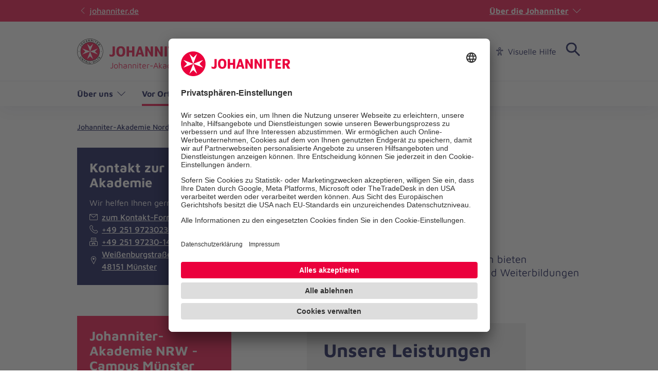

--- FILE ---
content_type: text/html; charset=utf-8
request_url: https://www.johanniter.de/bildungseinrichtungen/johanniter-akademie/johanniter-akademie-nordrhein-westfalen/kurse-seminare-der-akademie-in-nordrhein-westfalen/details/sonstige-bvs-fortbildungen-am-campus-muenster-11456/
body_size: 7521
content:
<!DOCTYPE html>
<html lang="de" class="no-js">
<head>

<meta charset="utf-8">
<!-- 
	coding.powerful.systems. CPS GmbH - www.cps-it.de

	This website is powered by TYPO3 - inspiring people to share!
	TYPO3 is a free open source Content Management Framework initially created by Kasper Skaarhoj and licensed under GNU/GPL.
	TYPO3 is copyright 1998-2026 of Kasper Skaarhoj. Extensions are copyright of their respective owners.
	Information and contribution at https://typo3.org/
-->



<title>Sonstige BVS Fortbildungen am Campus Münster</title>
<meta http-equiv="x-ua-compatible" content="ie=edge">
<meta name="generator" content="TYPO3 CMS">
<meta name="description" content="Bei uns sind Sie richtig! Die Johanniter-Akademien bieten bundesweit ein weites Spektrum an Aus-, Fort- und Weiterbildungen an.">
<meta name="keywords" content="Sonstige BVS Fortbildungen am Campus Münster">
<meta name="robots" content="index, follow">
<meta name="viewport" content="width=device-width, initial-scale=1.0">
<meta property="og:title" content="Sonstige BVS Fortbildungen am Campus Münster">
<meta property="og:description" content="Bei uns sind Sie richtig! Die Johanniter-Akademien bieten bundesweit ein weites Spektrum an Aus-, Fort- und Weiterbildungen an.">
<meta name="twitter:card" content="summary">
<meta name="twitter:title" content="Sonstige BVS Fortbildungen am Campus Münster">
<meta name="twitter:description" content="Bei uns sind Sie richtig! Die Johanniter-Akademien bieten bundesweit ein weites Spektrum an Aus-, Fort- und Weiterbildungen an.">
<meta name="rights" content="Website">
<meta name="contact" content="Website">
<meta name="revisit-after" content="5">
<meta name="compatible" content="ie=edge">
<meta name="apple-mobile-web-app-capable" content="yes">
<meta name="apple-mobile-web-app-status-bar-style" content="black">
<meta name="apple-mobile-web-app-title" content="App Title">
<meta name="msapplication-tilecolor" content="#ffffff">
<meta name="theme-color" content="#ffffff">
<meta name="google-site-verification" content="aRSRpm2P1ywB2ML6KYx1A25-bq_BstmddLdohkEL9NM">


<link rel="stylesheet" href="/typo3temp/assets/compressed/merged-4b4cbc9820daa4099678bfaaaf254cc1.css?1769616583" media="all">




<script>
/*<![CDATA[*/
/*TS_inlineJS*/
            var htmlElement = document.documentElement;
            htmlElement.classList.remove('no-js');
            htmlElement.classList.add('js');

            window.projectSettings = {
                config: {
                    system:{ code: 'live' },
                    menu:{ url: 'https://www.johanniter.de/bildungseinrichtungen/johanniter-akademie/mobile_nav.html', current: 4823 }
                
                 }
            }
            

/*]]>*/
</script>

<link rel="preconnect" href="//app.usercentrics.eu">
            <link rel="preconnect" href="//api.usercentrics.eu">
            <link rel="preconnect" href="//privacy-proxy.usercentrics.eu">
            <link rel="preload" href="//app.usercentrics.eu/browser-ui/latest/loader.js" as="script">
            <link rel="preload" href="//privacy-proxy.usercentrics.eu/latest/uc-block.bundle.js" as="script">            <script id="usercentrics-cmp" src="https://app.usercentrics.eu/browser-ui/latest/loader.js" data-settings-id="JkIaPQ9CN" async></script>
            <script type="application/javascript" src="https://privacy-proxy.usercentrics.eu/latest/uc-block.bundle.js"></script>
            <script>
                uc.blockElements({
                  'S1pcEj_jZX': '.gmaps-container', // google maps
                  'BJz7qNsdj-7': '.c-iframe-video' // YouTube
                });
                uc.deactivateBlocking([
                ]);
            </script>            <!-- Google Tag Manager -->
            <script type="text/plain" data-usercentrics="Google Tag Manager">(function(w,d,s,l,i){w[l]=w[l]||[];w[l].push({'gtm.start':
            new Date().getTime(),event:'gtm.js'});var f=d.getElementsByTagName(s)[0],
            j=d.createElement(s),dl=l!='dataLayer'?'&l='+l:'';j.async=true;j.src=
            'https://www.googletagmanager.com/gtm.js?id='+i+dl;f.parentNode.insertBefore(j,f);
            })(window,document,'script','dataLayer','GTM-NX5SBT');</script>
            <!-- End Google Tag Manager -->            <script> (function(h,o,t,j,a,r){ h.hj=h.hj||function(){(h.hj.q=h.hj.q||[]).push(arguments)}; h._hjSettings={hjid:5275270,hjsv:6}; a=o.getElementsByTagName('head')[0]; r=o.createElement('script');r.async=1; r.src=t+h._hjSettings.hjid+j+h._hjSettings.hjsv; a.appendChild(r); })(window,document,'https://static.hotjar.com/c/hotjar-','.js?sv='); </script><script>var iconFile = "/_assets/bd25807df72cd806a96dd106cb76dd59/Icons/search-lupe.svg";</script>            <link rel="stylesheet" type="text/css" href="https://assets.eu.sitescdn.net/answers-search-bar/v1.6/answers.css"/>
            <script src="https://assets.eu.sitescdn.net/answers-search-bar/v1.6/answerstemplates.compiled.min.js"></script>            <script>
                function initAnswers() {
                    ANSWERS.init({
                        apiKey: "04384692b57bced50f0796a99ec41c75",experienceKey: "johanniter-search",experienceVersion: "PRODUCTION",                        locale: "de",
                        cloudRegion: "eu",
                        businessId: "100004534",
                        templateBundle: TemplateBundle.default,
                        onReady: function() {
                            ANSWERS.addComponent("SearchBar", {
                                container: ".yext-search-form",
                                name: "search-bar",redirectUrl: "/suche",                                placeholderText: "Suchbegriff eingeben",
                                customIconUrl: iconFile
                            });
                            ANSWERS.addComponent("SearchBar", {
                                container: ".yext-search-form-mobile",
                                name: "search-bar-mobile",redirectUrl: "/suche",                                placeholderText: "Suchbegriff eingeben",
                                customIconUrl: iconFile
                            });                        },
                    });
                }
            </script>
            <script src="https://assets.eu.sitescdn.net/answers-search-bar/v1.6/answers.min.js" onload="initAnswers()" defer></script>            <script async src="https://access.eye-able.com/configs/www.johanniter.de.js"></script>            <link rel="shortcut icon" href="/_assets/bd25807df72cd806a96dd106cb76dd59/Icons/favicon.ico" type="image/x-icon">
            <link rel="apple-touch-icon" sizes="180x180" href="/_assets/bd25807df72cd806a96dd106cb76dd59/Icons/apple-touch-icon.png">
            <link rel="icon" type="image/png" sizes="32x32" href="/_assets/bd25807df72cd806a96dd106cb76dd59/Icons/favicon-32x32.png">
            <link rel="icon" type="image/png" sizes="16x16" href="/_assets/bd25807df72cd806a96dd106cb76dd59/Icons/favicon-16x16.png">
            <link rel="manifest" href="/site.webmanifest">
            <link rel="mask-icon" href="/_assets/bd25807df72cd806a96dd106cb76dd59/Icons/safari-pinned-tab.svg" color="#eb003c">
            <link rel="preload" href="/fe-assets/joh/base/fonts/maven-pro/maven-pro-v32-latin-regular.woff2" as="font" type="font/woff2" crossorigin="anonymous">
            <link rel="preload" href="/fe-assets/joh/base/fonts/maven-pro/maven-pro-v32-latin-500.woff2" as="font" type="font/woff2" crossorigin="anonymous">
            <link rel="preload" href="/fe-assets/joh/base/fonts/maven-pro/maven-pro-v32-latin-700.woff2" as="font" type="font/woff2" crossorigin="anonymous">
<link rel="canonical" href="https://www.johanniter.de/dienste-leistungen/angebote-fuer-privatpersonen/lokale-angebote/dienstleistung/sonstige-bvs-fortbildungen-am-campus-muenster-11456/"/>

<script type="application/ld+json" id="ext-schema-jsonld">{"@context":"https://schema.org/","@type":"BreadcrumbList","itemListElement":[{"@type":"ListItem","item":{"@type":"WebPage","@id":"https://www.johanniter.de/bildungseinrichtungen/johanniter-akademie/johanniter-akademie-nordrhein-westfalen/"},"name":"Johanniter-Akademie Nordrhein-Westfalen","position":"1"},{"@type":"ListItem","item":{"@type":"WebPage","@id":"https://www.johanniter.de/bildungseinrichtungen/johanniter-akademie/johanniter-akademie-nordrhein-westfalen/kurse-seminare-der-akademie-in-nordrhein-westfalen/"},"name":"Kurse","position":"2"},{"@type":"ListItem","item":{"@type":"WebPage","@id":"https://www.johanniter.de/bildungseinrichtungen/johanniter-akademie/johanniter-akademie-nordrhein-westfalen/kurse-seminare-der-akademie-in-nordrhein-westfalen/details/sonstige-bvs-fortbildungen-am-campus-muenster-11456/"},"name":"Sonstige BVS Fortbildungen am Campus Münster","position":"3"}]}</script>
</head>
<body id="pageId_8395">

<div class="c-app page-layout-2col" id="top">
    

    
    <header class="c-header c-header--subsites js-header">
        <div class="c-header__wrapper">
            <div class="c-header__top">
                <div class="c-header__center-wrap">
                    <a href="https://www.johanniter.de/" target="_blank" title="zurück zur Startseite von Die Johanniter" class="c-link u-icon u-icon:left u-icon--arrow-left u-icon--animate">
                        johanniter.de
                    </a>
                    <button class="c-about-trigger   c-link   u-icon u-icon:right u-icon--arrow-down   js-about-trigger"
                        type="button"
                        aria-expanded="false"
                    >
                        Über die Johanniter
                    </button>
                </div>
            </div>

            <div class="c-header__body">
                <div class="c-header__center-wrap">
                    
    <div class="c-header__logo">
        <a href="/bildungseinrichtungen/johanniter-akademie/" title="zurück zur Startseite von Die Johanniter" class="c-logo">

            
                    
                            
    <span class="c-logo__item c-logo__item--img">
        <img alt="
    Johanniter-Akademie
" loading="lazy" src= "https://assets.johanniter.de/assets/Pool/Corporate_Design/JUH_Logo_Rot-Schwarz_sRGB_225x50.svg" width="221" height="49" title="Johanniter Logo" />
    </span>
    <span class="c-logo__orga c-logo__orga--img">
    Johanniter-Akademie
</span>

                        
                
        </a>
    </div>

                    

        <nav class="c-menu-service c-menu-service--top" aria-label="Service-Navigation">
            <ul class="c-menu-service__list">
                
                    <li class="c-menu-service__item">
                        
        
                <a href="/bildungseinrichtungen/johanniter-akademie/presse/" title="Presse" class="c-menu-service__link"> Presse </a>
            
    
                    </li>
                
                    <li class="c-menu-service__item">
                        
        
                <a href="/kontakt/" title="Kontakt" class="c-menu-service__link"> Kontakt </a>
            
    
                    </li>
                
                
                    
        <li class="c-menu-service__item">
            <a href="#" class="c-menu-service__link u-icon u-icon:left u-icon--accessibility-human eyeAble_customToolOpenerClass" title="Visuelle Hilfe" aria-label="Visuelle Hilfe"> Visuelle Hilfe </a>
        </li>
    
                
                

        
        <li class="c-menu-service__item">
            
        <!-- trigger search -->
        <div class="js-search-wrapper c-search-wrapper">
            <div class="js-search-dialog c-search-dialog">
                <div id="search-popup" role="search">
                    <div class="yext-search-form" id="yext-desktop"></div>
                </div>
            </div>
            <button
                class="c-search-trigger js-search-trigger c-button-icon-only"
                data-label-open="Suche öffnen"
                data-label-close="Suche schließen"
                aria-label="Suche"
                title="Suche öffnen"
                type="button"
                aria-haspopup="true"
                aria-expanded="false"
                aria-controls="search-popup"
            >
                <span class="c-loupe">
                    <span class="c-loupe__circle"></span>
                    <span class="c-loupe__line:1"></span>
                    <span class="c-loupe__line:2"></span>
                </span>
            </button>
        </div>
    
        </li>
    

            </ul>
        </nav>
    

                    

        <ul class="c-mobile-nav-bar">
            
                <li class="c-mobile-nav-bar__item">
                    <button class="c-button-icon-only c-button--default u-icon u-icon-size@md u-icon--accessibility-human eyeAble_customToolOpenerClass" aria-label="Visuelle Hilfe" title="Visuelle Hilfe" type="button"></button>
                </li>
            
            <li class="c-mobile-nav-bar__item">
                <div class="js-search-wrapper c-search-wrapper">
                    <div class="js-search-dialog c-search-dialog">
                        <div id="search-popup-m" role="search">
                            <div class="yext-search-form-mobile" id="yext-mobile"></div>
                        </div>
                    </div>
                    <button class="c-search-trigger js-search-trigger c-button-icon-only"
                            data-label-open="Suche öffnen"
                            data-label-close="Suche schließen"
                            aria-label="Suche"
                            title="Suche öffnen"
                            type="button" aria-haspopup="true" aria-expanded="false" aria-controls="search-popup-m">
                        <span class="c-loupe">
                            <span class="c-loupe__circle"></span>
                            <span class="c-loupe__line:1"></span>
                            <span class="c-loupe__line:2"></span>
                        </span>
                    </button>
                </div>
            </li>
            <li class="c-mobile-nav-bar__item">
                <!-- trigger mm-menu -->
                <button class="c-mm-trigger js-mm-trigger">
                    <span class="u-accessibility">Haup-Navigation öffnen</span>
                    <span class="c-burger" aria-hidden="true">
                        <span class="c-burger__line c-burger__line--top"></span>
                        <span class="c-burger__line c-burger__line--center"></span>
                        <span class="c-burger__line c-burger__line--bottom"></span>
                    </span>
                </button>
            </li>
        </ul>
    

                </div>
            </div>
            <div class="c-header__bottom">
                <div class="c-header__center-wrap">
                    

    
    
        <nav
                class="c-menu-main c-menu-main--subsites js-menu-main"
                aria-label="Hauptnavigation"
        >
            <ul class="c-menu-main__list c-menu-main__list--lvl0">
                
                    <li class="c-menu-main__item c-menu-main__item--lvl0">
                        
    <button
            class="c-menu-main__toggle js-toggle-nxtlvl"
            data-level="0"
            id="accessible-dropdown-15484"
            aria-controls="accessible-megamenu-15484"
            aria-expanded="false"
    >
        Über uns
        
    </button>

                        
    
            
    <div
            class="c-menu-mega"
            id="accessible-megamenu-15484"
            role="region"
            aria-expanded="false"
            aria-hidden="true"
            aria-labelledby="accessible-dropdown-15484"
    >
        
        

        <div class="c-menu-mega__inner">
            <div class="c-menu-mega__left c-menu-mega__left--3c">
                <h3 class="c-menu-mega__title u-typo:xl u-typo:bold">
                    <a
                            href="/bildungseinrichtungen/johanniter-akademie/ueber-uns/"
                            title="Über uns"
                            class="c-link u-icon u-icon:right u-icon--arrow-right u-icon--animate"
                            
                    >
                        Über uns
                    </a>
                </h3>
                
                    <ul class="c-menu-mega__list c-menu-mega__list--lvl1">
                        
                            <li class="c-menu-mega__list__item c-menu-mega__list__item--lvl1">
                                
    
    

    <a
            href="/bildungseinrichtungen/johanniter-akademie/bildungsnetzwerk/"
            title="Bildungsnetzwerk"
            tabindex="-1"
            class="c-menu-mega__list__link c-link u-icon u-icon:right u-icon--arrow-right u-icon--animate"
            data-level="1"
            
    >
        Bildungsnetzwerk
        
    </a>

                            </li>
                        
                            <li class="c-menu-mega__list__item c-menu-mega__list__item--lvl1">
                                
    
    

    <a
            href="/bildungseinrichtungen/johanniter-akademie/paedagogisches-konzept/"
            title="Pädagogisches Konzept"
            tabindex="-1"
            class="c-menu-mega__list__link c-link u-icon u-icon:right u-icon--arrow-right u-icon--animate"
            data-level="1"
            
    >
        Pädagogisches Konzept
        
    </a>

                            </li>
                        
                            <li class="c-menu-mega__list__item c-menu-mega__list__item--lvl1">
                                
    
    

    <a
            href="/bildungseinrichtungen/johanniter-akademie/werte/"
            title="Werte"
            tabindex="-1"
            class="c-menu-mega__list__link c-link u-icon u-icon:right u-icon--arrow-right u-icon--animate"
            data-level="1"
            
    >
        Werte
        
    </a>

                            </li>
                        
                    </ul>
                
            </div>
        </div>
        <button
                tabindex="-1"
                class="c-button-icon-only c-button--circle u-icon u-icon--close c-close-btn"
                type="button"
                aria-label="Menü schließen"
        >
            Menü schließen
        </button>
    </div>

        

                    </li>
                
                    <li class="c-menu-main__item c-menu-main__item--lvl0">
                        
    <button
            class="c-menu-main__toggle js-toggle-nxtlvl active"
            data-level="0"
            id="accessible-dropdown-15486"
            aria-controls="accessible-megamenu-15486"
            aria-expanded="false"
    >
        Vor Ort
        
    </button>

                        
    
            
    <div
            class="c-menu-mega"
            id="accessible-megamenu-15486"
            role="region"
            aria-expanded="false"
            aria-hidden="true"
            aria-labelledby="accessible-dropdown-15486"
    >
        
        

        <div class="c-menu-mega__inner">
            <div class="c-menu-mega__left c-menu-mega__left--3c">
                <h3 class="c-menu-mega__title u-typo:xl u-typo:bold">
                    <a
                            href="/bildungseinrichtungen/johanniter-akademie/vor-ort/"
                            title="Vor Ort"
                            class="c-link u-icon u-icon:right u-icon--arrow-right u-icon--animate"
                            
                    >
                        Vor Ort
                    </a>
                </h3>
                
                    <ul class="c-menu-mega__list c-menu-mega__list--lvl1">
                        
                            <li class="c-menu-mega__list__item c-menu-mega__list__item--lvl1">
                                
    
    

    <a
            href="/bildungseinrichtungen/johanniter-akademie/digitale-akademie/"
            title="Eine Akademie für alles"
            tabindex="-1"
            class="c-menu-mega__list__link c-link u-icon u-icon:right u-icon--arrow-right u-icon--animate"
            data-level="1"
            
    >
        Eine Akademie für alles
        
    </a>

                            </li>
                        
                            <li class="c-menu-mega__list__item c-menu-mega__list__item--lvl1">
                                
    
    

    <a
            href="/bildungseinrichtungen/johanniter-akademie/johanniter-akademie-baden-wuerttemberg/"
            title="Johanniter-Akademie Baden-Württemberg"
            tabindex="-1"
            class="c-menu-mega__list__link c-link u-icon u-icon:right u-icon--arrow-right u-icon--animate"
            data-level="1"
            
    >
        Johanniter-Akademie Baden-Württemberg
        
    </a>

                            </li>
                        
                            <li class="c-menu-mega__list__item c-menu-mega__list__item--lvl1">
                                
    
    

    <a
            href="/bildungseinrichtungen/johanniter-akademie/johanniter-akademie-bayern/"
            title="Johanniter-Akademie Bayern"
            tabindex="-1"
            class="c-menu-mega__list__link c-link u-icon u-icon:right u-icon--arrow-right u-icon--animate"
            data-level="1"
            
    >
        Johanniter-Akademie Bayern
        
    </a>

                            </li>
                        
                            <li class="c-menu-mega__list__item c-menu-mega__list__item--lvl1">
                                
    
    

    <a
            href="/bildungseinrichtungen/johanniter-akademie/johanniter-akademie-berlin/brandenburg/"
            title="Johanniter-Akademie Berlin/Brandenburg"
            tabindex="-1"
            class="c-menu-mega__list__link c-link u-icon u-icon:right u-icon--arrow-right u-icon--animate"
            data-level="1"
            
    >
        Johanniter-Akademie Berlin/Brandenburg
        
    </a>

                            </li>
                        
                            <li class="c-menu-mega__list__item c-menu-mega__list__item--lvl1">
                                
    
    

    <a
            href="/bildungseinrichtungen/johanniter-akademie/johanniter-akademie-hessen/rheinland-pfalz/saar/"
            title="Johanniter-Akademie Hessen/Rheinland-Pfalz/Saar"
            tabindex="-1"
            class="c-menu-mega__list__link c-link u-icon u-icon:right u-icon--arrow-right u-icon--animate"
            data-level="1"
            
    >
        Johanniter-Akademie Hessen/Rheinland-Pfalz/Saar
        
    </a>

                            </li>
                        
                            <li class="c-menu-mega__list__item c-menu-mega__list__item--lvl1">
                                
    
    

    <a
            href="/bildungseinrichtungen/johanniter-akademie/johanniter-akademie-mitteldeutschland/"
            title="Johanniter-Akademie Mitteldeutschland"
            tabindex="-1"
            class="c-menu-mega__list__link c-link u-icon u-icon:right u-icon--arrow-right u-icon--animate"
            data-level="1"
            
    >
        Johanniter-Akademie Mitteldeutschland
        
    </a>

                            </li>
                        
                            <li class="c-menu-mega__list__item c-menu-mega__list__item--lvl1">
                                
    
    

    <a
            href="/bildungseinrichtungen/johanniter-akademie/johanniter-akademie-niedersachsen/bremen/"
            title="Johanniter-Akademie Niedersachsen/Bremen"
            tabindex="-1"
            class="c-menu-mega__list__link c-link u-icon u-icon:right u-icon--arrow-right u-icon--animate"
            data-level="1"
            
    >
        Johanniter-Akademie Niedersachsen/Bremen
        
    </a>

                            </li>
                        
                            <li class="c-menu-mega__list__item c-menu-mega__list__item--lvl1">
                                
    
    

    <a
            href="/bildungseinrichtungen/johanniter-akademie/johanniter-akademie-nord/"
            title="Johanniter-Akademie Nord"
            tabindex="-1"
            class="c-menu-mega__list__link c-link u-icon u-icon:right u-icon--arrow-right u-icon--animate"
            data-level="1"
            
    >
        Johanniter-Akademie Nord
        
    </a>

                            </li>
                        
                            <li class="c-menu-mega__list__item c-menu-mega__list__item--lvl1">
                                
    
    

    <a
            href="/bildungseinrichtungen/johanniter-akademie/johanniter-akademie-nordrhein-westfalen/"
            title="Johanniter-Akademie Nordrhein-Westfalen"
            tabindex="-1"
            class="c-menu-mega__list__link c-link u-icon u-icon:right u-icon--arrow-right u-icon--animate"
            data-level="1"
            
    >
        Johanniter-Akademie Nordrhein-Westfalen
        
    </a>

                            </li>
                        
                    </ul>
                
            </div>
        </div>
        <button
                tabindex="-1"
                class="c-button-icon-only c-button--circle u-icon u-icon--close c-close-btn"
                type="button"
                aria-label="Menü schließen"
        >
            Menü schließen
        </button>
    </div>

        

                    </li>
                
                    <li class="c-menu-main__item c-menu-main__item--lvl0">
                        
    <button
            class="c-menu-main__toggle js-toggle-nxtlvl"
            data-level="0"
            id="accessible-dropdown-9364"
            aria-controls="accessible-megamenu-9364"
            aria-expanded="false"
    >
        Kurssuche
        
    </button>

                        
    
            
    <div
            class="c-menu-mega"
            id="accessible-megamenu-9364"
            role="region"
            aria-expanded="false"
            aria-hidden="true"
            aria-labelledby="accessible-dropdown-9364"
    >
        
        

        <div class="c-menu-mega__inner">
            <div class="c-menu-mega__left c-menu-mega__left--3c">
                <h3 class="c-menu-mega__title u-typo:xl u-typo:bold">
                    <a
                            href="/bildungseinrichtungen/johanniter-akademie/kurssuche/"
                            title="Kurssuche"
                            class="c-link u-icon u-icon:right u-icon--arrow-right u-icon--animate"
                            
                    >
                        Kurssuche
                    </a>
                </h3>
                
            </div>
        </div>
        <button
                tabindex="-1"
                class="c-button-icon-only c-button--circle u-icon u-icon--close c-close-btn"
                type="button"
                aria-label="Menü schließen"
        >
            Menü schließen
        </button>
    </div>

        

                    </li>
                
            </ul>
            <span class="c-menu-main__target" aria-hidden="true"></span>
        </nav>
    


                </div>
            </div>
        </div>
    </header>
    <div class="c-print-logo u-display-none">
        
                <img alt="
    Johanniter-Akademie
" loading="lazy" src= "https://assets.johanniter.de/assets/Pool/Corporate_Design/JUH_Logo_Rot-Schwarz_sRGB_225x50.svg" width="221" height="49" title="Johanniter Logo" />
            
    </div>

    <!-- main -->
    <main class="c-main" id="main">
        
    <div class="o-grid">
        

        
            
            <nav class="c-breadcrumb" aria-label="Pfad-Navigation">
                <ul class="c-breadcrumb__list">
                    
                        <li class="c-breadcrumb__item">
                            
        
                <a href="/bildungseinrichtungen/johanniter-akademie/johanniter-akademie-nordrhein-westfalen/" title="Johanniter-Akademie Nordrhein-Westfalen" class="c-link"> Johanniter-Akademie Nordrhein-Westfalen </a>
            
    
                        </li>
                    
                        <li class="c-breadcrumb__item">
                            
        
                <a href="/bildungseinrichtungen/johanniter-akademie/johanniter-akademie-nordrhein-westfalen/kurse-seminare-der-akademie-in-nordrhein-westfalen/" title="Kurse" class="c-link u-icon u-icon:left u-icon--arrow2-right"> Kurse </a>
            
    
                        </li>
                    
                        <li class="c-breadcrumb__item">
                            
        
                <span title="Sonstige BVS Fortbildungen am Campus Münster" class="c-link u-icon u-icon:left u-icon--arrow2-right" aria-current="page"> Sonstige BVS Fortbildungen am Campus Münster </span>
            
    
                        </li>
                    
                </ul>
            </nav>
        
    

        <!--TYPO3SEARCH_begin-->
        


    <a id="c-link32010"></a>



	
<div class="o-grid__row">
    <div class="o-grid__col:12 o-grid__col:8@md">
        <article class="c-main__article" id="main-content">
            
    
    <div class="c-page-title">
        <h1 class="u-typo:xxxl u-typo:bold">Sonstige BVS Fortbildungen am Campus Münster</h1>
        <p class="u-typo:l">Bei uns sind Sie richtig! Die Johanniter-Akademien bieten bundesweit ein weites Spektrum an Aus-, Fort- und Weiterbildungen an.</p>
    </div>


            
    
    

    

    
    
    
    
    

    
    

    
    
        <div class="c-text u-color-bg:light2 u-space-top:default">
            <h2 class="u-typo:xxl u-typo:bold">Unsere Leistungen</h2>
            <p>Weiterführende Aus- und Fortbildungsangebote richten sich an Einsatz- und Führungskräfte des Bevölkerungsschutzes.</p>
<p>Inhalte und Formate richten sich nach den Erfordernissen der Fachdienste oder Spezialisten des Bevölkerungsschutzes.</p>
<p>&nbsp;</p>
<p>Zentrale Themenfelder sind z.B.:</p>
<p>-Fernmeldetechnik/Fernmeldetaktik</p>
<p>-Taktischer Logistikeinsatz</p>
<p>-Technische Einsatzmittel und Betriebssicherheit</p>
<p>-Abwehr von CBNR-Gefahren</p>
<p>-Besondere Einsatzlagen/Taktische Medizin</p>
        </div>
    
    

    

    

    

    

    

    
        
            <div class="u-space-top:default">
                <iframe
                    sandbox="allow-top-navigation allow-same-origin allow-scripts allow-popups allow-forms"
                    src="https://kursbuchung.johanniter.de/kurse/filter/JA-F-BVS-SONST/geo/48151/20"
                    data-seamless="cfg"
                    style="min-height: 685px; overflow: hidden;" width="100%"></iframe>
            </div>
        
    


        </article>
    </div>
    <div class="o-grid__col:12 o-grid__col:4@md o-grid__col--first@md">
        <!-- aside -->
        <aside class="c-main__aside">
            
    
    

    
        
    <div class="
    c-contact
    
    
            c-contact--slanted-left
        

    
            
        
">
        

        <div class="c-contact__content">
            <div class="c-copy">
                <h3 class=" u-typo:xl u-typo:bold">Kontakt zur Akademie</h3>
                
                    
                        <p>Wir helfen Ihnen gerne weiter!</p>
                    
                

                
                    <a href="/kontakt/mail/an/3907/?joh_contact%5Binstitution%5D=349&amp;joh_contact%5Brecord_data%5D%5BcontactSubject%5D=Sonstige%20BVS%20Fortbildungen%20am%20Campus%20M%C3%BCnster&amp;joh_contact%5Brecord_data%5D%5Bevent%5D=submitContactForm&amp;joh_contact%5Brecord_data%5D%5BjohAssociation%5D=Johanniter-Akademie%20NRW%20-%20Campus%20M%C3%BCnster&amp;joh_contact%5Brecord_type%5D=service&amp;cHash=5b9ba19e0cd5223f1625af4033c405d7" target="_blank" class="c-link u-icon u-icon:left u-icon--email">
                        zum Kontakt-Formular
                    </a>
                    <br>
                
                
                    <a href="tel:+49 251 97230230" class="c-link u-icon u-icon:left u-icon--phone"
                       title="Öffnet Telefon-App">
                        +49 251 97230230</a>
                    <br>
                
                
                    <a href="tel:+49 251 97230-140" class="c-link u-icon u-icon:left u-icon--fax"
                       title="Öffnet Telefon-App">
                        +49 251 97230-140</a>
                    <br>
                
                
                    
    
            
        

    <a href="https://www.google.com/maps?q=51.940482000000,7.620303600000"
       target="_blank"
       class="c-link u-icon u-icon:left u-icon--pin">
        
                
                    Weißenburgstraße 60 - 64
                
                
                    <br/>
                    48151 Münster
                
            
    </a>

                
            </div>
        </div>

    </div>


    

    
        

    <div class="c-color-box u-color-bg:pri2 u-space-top:default no-print">
        <div class="c-color-box__content">
            <h2 class="u-typo:xl u-typo:bold">Johanniter-Akademie NRW - Campus Münster</h2>
            
            
                
                        <a class="c-button c-button--main c-button--large" href="/bildungseinrichtungen/johanniter-akademie/johanniter-akademie-nordrhein-westfalen/standorte-der-akademie-in-nordrhein-westfalen/einrichtungsdetailseite/johanniter-akademie-nrw-campus-muenster-349/">
                            Zum Anbieter
                        </a>
                    
            
        </div>
    </div>

    



        </aside>
    </div>
</div>



        <!--TYPO3SEARCH_end-->
    </div>

    </main>

    
    
    
    
    
        
    
    
        
    
    

    <footer class="c-footer c-footer--sub u-color-bg:pri1">
        
        
        

        
    
        <div class="o-grid">
            <div class="c-footer__top">
                <div class="o-grid__row">

                    
                    

                    
                    
                        <div class="o-grid__col:12 o-grid__col:6@sm o-grid__col:6@xl">
                            <div class="c-footer-text">
                                <p class="u-typo:h4 u-typo:l u-typo:bold">
                                    Jetzt abonnieren
                                </p>
                                <p>
                                    Der Newsletter informiert Sie in regelmäßigen Abständen über unsere Arbeit.
                                </p>
                                <a href="/die-newsletter-der-johanniter/" class="c-button c-button--second">
                                    Jetzt abonnieren
                                </a>
                            </div>
                        </div>
                    

                    
                    
                        
                        <div class="o-grid__col:12 o-grid__col:6@xl">
                            <div class="c-logo-wall c-logo-wall--basic">
                                
                                    <p class="u-typo:h4 u-typo:l u-typo:bold">
                                        
                                                Zertifizierung der Johanniter-Unfall-Hilfe e.V.
                                            
                                    </p>
                                
                                <div class="c-logo-wall__inner">
                                    <div class="c-logo-wall__item"><img src= "https://assets.johanniter.de/assets/Spendenlogos/Spenden-Siegel_des_Deutschen_Zentralinstituts_fuer_soziale_Fragen.jpg" width="679" height="818"  class="c-img" loading="lazy"  alt="Spenden-Siegel des Deutschen Zentralinstituts für soziale Fragen" ><a href="/spenden/service-qualitaet/dzi-spendensiegel/" class="c-block-link">Unsere Qualitätsstandards</a></div><div class="c-logo-wall__item"><img src= "https://assets.johanniter.de/assets/Spendenlogos/transparente-zivilgesellschaft-logo.jpg" width="180" height="51"  class="c-img" loading="lazy"  alt="Transparente Zivilgesellschaft" ><a href="/spenden/service-qualitaet/dzi-spendensiegel/" class="c-block-link">Unsere Qualitätsstandards</a></div></div><p class="u-typo:h4 u-typo:l u-typo:bold">Die Johanniter GmbH führt das Spendenzertifikat des Deutschen Spendenrats e.V.</p><div class="c-logo-wall__inner"><div class="c-logo-wall__item"><img src= "https://assets.johanniter.de/assets/Kliniken/Johanniter_GmbH/Dokumente_und_Dateidownloads/Fundraising/deutscherspendenrat_spendenzertifikat_quer_800x400.jpg" width="800" height="400"  class="c-img" loading="lazy"  alt="Deutscher Spendenrat e.V." title="Deutscher Spendenrat e.V." ><a href="/johanniter-gmbh/spenden-sie-fuer-die-johanniter-kliniken-aus-liebe-zum-leben/transparenz/" class="c-block-link" title="Deutscher Spendenrat e.V.">Deutscher Spendenrat e.V.</a></div>
                                </div>
                            </div>
                        </div>
                    
                </div>
            </div>
            <div class="c-footer__center">
                

    
        <nav class="c-menu-footer" aria-label="Footer-Navigation">
            <ul class="c-menu-footer__list">
                
                    <li class="c-menu-footer__item">
                        
    
            <a href="/bildungseinrichtungen/johanniter-akademie/ueber-uns/"
               title="Über uns"
               class="c-menu-footer__link u-typo:l u-typo:medium">
                Über uns
            </a>
        

                        
                            
    <ul class="c-menu-footer__list-lvl2">
        
            <li class="c-menu-footer__item-lvl2">
                
    
            <a href="/bildungseinrichtungen/johanniter-akademie/bildungsnetzwerk/"
               title="Bildungsnetzwerk"
               class="c-menu-footer__link-lvl2">
                Bildungsnetzwerk
            </a>
        

                
            </li>
        
            <li class="c-menu-footer__item-lvl2">
                
    
            <a href="/bildungseinrichtungen/johanniter-akademie/paedagogisches-konzept/"
               title="Pädagogisches Konzept"
               class="c-menu-footer__link-lvl2">
                Pädagogisches Konzept
            </a>
        

                
            </li>
        
            <li class="c-menu-footer__item-lvl2">
                
    
            <a href="/bildungseinrichtungen/johanniter-akademie/werte/"
               title="Werte"
               class="c-menu-footer__link-lvl2">
                Werte
            </a>
        

                
            </li>
        
    </ul>

                        
                    </li>
                
                    <li class="c-menu-footer__item">
                        
    
            <a href="/bildungseinrichtungen/johanniter-akademie/vor-ort/"
               title="Vor Ort"
               class="c-menu-footer__link u-typo:l u-typo:medium">
                Vor Ort
            </a>
        

                        
                            
    <ul class="c-menu-footer__list-lvl2">
        
            <li class="c-menu-footer__item-lvl2">
                
    
            <a href="/bildungseinrichtungen/johanniter-akademie/digitale-akademie/"
               title="Eine Akademie für alles"
               class="c-menu-footer__link-lvl2">
                Eine Akademie für alles
            </a>
        

                
            </li>
        
            <li class="c-menu-footer__item-lvl2">
                
    
            <a href="/bildungseinrichtungen/johanniter-akademie/johanniter-akademie-baden-wuerttemberg/"
               title="Johanniter-Akademie Baden-Württemberg"
               class="c-menu-footer__link-lvl2">
                Johanniter-Akademie Baden-Württemberg
            </a>
        

                
            </li>
        
            <li class="c-menu-footer__item-lvl2">
                
    
            <a href="/bildungseinrichtungen/johanniter-akademie/johanniter-akademie-bayern/"
               title="Johanniter-Akademie Bayern"
               class="c-menu-footer__link-lvl2">
                Johanniter-Akademie Bayern
            </a>
        

                
            </li>
        
            <li class="c-menu-footer__item-lvl2">
                
    
            <a href="/bildungseinrichtungen/johanniter-akademie/johanniter-akademie-berlin/brandenburg/"
               title="Johanniter-Akademie Berlin/Brandenburg"
               class="c-menu-footer__link-lvl2">
                Johanniter-Akademie Berlin/Brandenburg
            </a>
        

                
            </li>
        
            <li class="c-menu-footer__item-lvl2">
                
    
            <a href="/bildungseinrichtungen/johanniter-akademie/johanniter-akademie-hessen/rheinland-pfalz/saar/"
               title="Johanniter-Akademie Hessen/Rheinland-Pfalz/Saar"
               class="c-menu-footer__link-lvl2">
                Johanniter-Akademie Hessen/Rheinland-Pfalz/Saar
            </a>
        

                
            </li>
        
            <li class="c-menu-footer__item-lvl2">
                
    
            <a href="/bildungseinrichtungen/johanniter-akademie/johanniter-akademie-mitteldeutschland/"
               title="Johanniter-Akademie Mitteldeutschland"
               class="c-menu-footer__link-lvl2">
                Johanniter-Akademie Mitteldeutschland
            </a>
        

                
            </li>
        
            <li class="c-menu-footer__item-lvl2">
                
    
            <a href="/bildungseinrichtungen/johanniter-akademie/johanniter-akademie-niedersachsen/bremen/"
               title="Johanniter-Akademie Niedersachsen/Bremen"
               class="c-menu-footer__link-lvl2">
                Johanniter-Akademie Niedersachsen/Bremen
            </a>
        

                
            </li>
        
            <li class="c-menu-footer__item-lvl2">
                
    
            <a href="/bildungseinrichtungen/johanniter-akademie/johanniter-akademie-nord/"
               title="Johanniter-Akademie Nord"
               class="c-menu-footer__link-lvl2">
                Johanniter-Akademie Nord
            </a>
        

                
            </li>
        
            <li class="c-menu-footer__item-lvl2">
                
    
            <a href="/bildungseinrichtungen/johanniter-akademie/johanniter-akademie-nordrhein-westfalen/"
               title="Johanniter-Akademie Nordrhein-Westfalen"
               class="c-menu-footer__link-lvl2">
                Johanniter-Akademie Nordrhein-Westfalen
            </a>
        

                
            </li>
        
    </ul>

                        
                    </li>
                
            </ul>
        </nav>
    


            </div>
            <div class="c-footer__bottom">
                <div class="c-footer__social">
                    
    
        <div class="c-social-media" aria-label="Social-Media-Links">
            <ul class="c-social-media__list">
                
                    <li class="c-social-media__item">
                        <a href="/johanniter-auf-facebook/" title="Besuchen Sie uns auf Facebook" class="c-link-icon-only u-icon u-icon--facebook">
                            <span class="u-accessibility">Facebook</span>
                        </a>
                    </li>
                

                

                
                    <li class="c-social-media__item">
                        <a href="/johanniter-auf-instagram/" title="Besuchen Sie uns auf Instagram" class="c-link-icon-only u-icon u-icon--instagram">
                            <span class="u-accessibility">Instagram</span>
                        </a>
                    </li>
                

                
                    <li class="c-social-media__item">
                        <a href="/johanniter-auf-youtube/" title="Besuchen Sie uns auf Youtube" class="c-link-icon-only u-icon u-icon--youtube">
                            <span class="u-accessibility">Youtube</span>
                        </a>
                    </li>
                

                
                    <li class="c-social-media__item">
                        <a href="/johanniter-auf-tiktok/" title="Besuchen Sie uns auf TikTok" class="c-link-icon-only u-icon u-icon--tiktok">
                            <span class="u-accessibility">TikTok</span>
                        </a>
                    </li>
                

                

                
                    <li class="c-social-media__item">
                        <a href="/johanniter-auf-linkedin/" title="Besuchen Sie uns auf LinkedIn" class="c-link-icon-only u-icon u-icon--linkedin">
                            <span class="u-accessibility">LinkedIn</span>
                        </a>
                    </li>
                
            </ul>
        </div>
    

                    
    

    
        <nav class="c-menu-meta" aria-label="Footer-Meta-Navigation">
            <ul class="c-menu-meta__list">
                <li class="c-menu-meta__item">
                    <a href="#"
                       onClick="UC_UI.showSecondLayer();"
                       title="Cookie-Einstellungen"
                       class="c-menu-meta__link">
                       Cookie-Einstellungen
                    </a>
                </li>
                
                    <li class="c-menu-meta__item">
                        
    
            <a href="/barrierefreiheitserklaerung/"
               title="Barrierefreiheit"
               class="c-menu-meta__link">
                Barrierefreiheit
            </a>
        

                    </li>
                
                    <li class="c-menu-meta__item">
                        
    
            <a href="/impressum/"
               title="Impressum"
               class="c-menu-meta__link">
                Impressum
            </a>
        

                    </li>
                
                    <li class="c-menu-meta__item">
                        
    
            <a href="/kontakt/"
               title="Kontakt"
               class="c-menu-meta__link">
                Kontakt
            </a>
        

                    </li>
                
            </ul>
        </nav>
    



                </div>
            </div>
        </div>
    </footer>

    

        <nav class="c-menu-about-joh c-menu-about-joh--subsites js-menu-about-joh" aria-labelledby="menu-about">
            <div id="menu-about" class="c-menu-about-joh__scroll-wrapper">
                <div class="c-menu-about-joh__wrapper">
                    <div class="o-grid">
                        <div class="o-grid__row">
                            <div class="o-grid__col:12 o-grid__col:4@md">
                                <div class="c-menu-about-joh__left">
                                    
                                        <p class="u-typo:h3 u-typo:xl u-typo:bold">Die Johanniter</p>
                                    
                                     <p>Die Johanniter sind eine national und international tätige evangelische Hilfsorganisation.</p> 
                                    
                                        <a href="/ueber-uns/" class="c-button c-button--main"> Mehr über die Johanniter </a>
                                    
                                </div>
                            </div>

                            <div class="o-grid__col:12 o-grid__col:8@md">
                                <div class="c-menu-about-joh__right">
                                    
                                        <div class="c-tag-list">
                                            <p class="u-typo:h3 u-typo:xl u-typo:bold">Der Johanniterorden, seine Werke und Einrichtungen</p>

                                            <ul class="c-tag-list__list">
                                                
                                                    
        <li class="c-tag-list__item">
            <a href="/johanniterorden/" class="c-button c-button--white" title="Johanniterorden"> Johanniterorden </a>
        </li>
    
                                                
                                                    
        <li class="c-tag-list__item">
            <a href="/johanniter-stiftung/" class="c-button c-button--white" title="Johanniter-Stiftung"> Johanniter-Stiftung </a>
        </li>
    
                                                
                                                    
        <li class="c-tag-list__item">
            <a href="/johanniter-schwesternschaft/" class="c-button c-button--white" title="Johanniter-Schwesternschaft"> Johanniter-Schwesternschaft </a>
        </li>
    
                                                
                                                    
        <li class="c-tag-list__item">
            <a href="/johanniter-unfall-hilfe/" class="c-button c-button--white" title="Johanniter-Unfall-Hilfe"> Johanniter-Unfall-Hilfe </a>
        </li>
    
                                                
                                                    
        <li class="c-tag-list__item">
            <a href="/johanniter-gmbh/" class="c-button c-button--white" title="Johanniter GmbH"> Johanniter GmbH </a>
        </li>
    
                                                
                                                    
        <li class="c-tag-list__item">
            <a href="/johanniter-seniorenhaeuser/" class="c-button c-button--white" title="Johanniter-Seniorenhäuser"> Johanniter-Seniorenhäuser </a>
        </li>
    
                                                
                                                    
        <li class="c-tag-list__item">
            <a href="/johanniter-hilfsgemeinschaft/" class="c-button c-button--white" title="Johanniter-Hilfsgemeinschaften"> Johanniter-Hilfsgemeinschaften </a>
        </li>
    
                                                
                                            </ul>
                                        </div>
                                    

                                    
                                        <div class="c-tag-list">
                                            <p class="u-typo:h3 u-typo:xl u-typo:bold">Gliederungen und Einrichtungen</p>

                                            <ul class="c-tag-list__list">
                                                
                                                    
        <li class="c-tag-list__item">
            <a href="/bildungseinrichtungen/" class="c-button c-button--white" title="Bildungseinrichtungen"> Bildungseinrichtungen </a>
        </li>
    
                                                
                                                    
        <li class="c-tag-list__item">
            <a href="/johanniter-kliniken/" class="c-button c-button--white" title="Johanniter-Kliniken"> Johanniter-Kliniken </a>
        </li>
    
                                                
                                                    
        <li class="c-tag-list__item">
            <a href="/dienste-leistungen/kinder-und-jugendhilfe/" class="c-button c-button--white" title="Kinder- und Jugendeinrichtungen"> Kinder- und Jugendeinrichtungen </a>
        </li>
    
                                                
                                                    
        <li class="c-tag-list__item">
            <a href="/johanniterorden/genossenschaften-und-kommenden/" class="c-button c-button--white" title="Genossenschaften und Kommenden"> Genossenschaften und Kommenden </a>
        </li>
    
                                                
                                                    
        <li class="c-tag-list__item">
            <a href="/johanniter-seniorenhaeuser/" class="c-button c-button--white" title="Altenpflegeeinrichtungen"> Altenpflegeeinrichtungen </a>
        </li>
    
                                                
                                                    
        <li class="c-tag-list__item">
            <a href="/ak-ausschuss-johanniter/" class="c-button c-button--white" title="AK Ausschuss"> AK Ausschuss </a>
        </li>
    
                                                
                                                    
        <li class="c-tag-list__item">
            <a href="/dienstleister-der-johanniter/" class="c-button c-button--white" title="Dienstleistungsgesellschaften"> Dienstleistungsgesellschaften </a>
        </li>
    
                                                
                                                    
        <li class="c-tag-list__item">
            <a href="/johanniter-unfall-hilfe/auslandshilfe/" class="c-button c-button--white" title="Auslandshilfe"> Auslandshilfe </a>
        </li>
    
                                                
                                                    
        <li class="c-tag-list__item">
            <a href="/johanniter-gmbh/geschaeftsbereiche-der-johanniter-gmbh/medizinische-versorgungszentren/" class="c-button c-button--white" title="Medizinische Versorgungszentren"> Medizinische Versorgungszentren </a>
        </li>
    
                                                
                                            </ul>
                                        </div>
                                    
                                </div>
                            </div>
                        </div>
                    </div>
                </div>
            </div>

            <button class="c-button-icon-only c-button--circle u-icon u-icon--close c-close-btn" tabindex="0" type="button" aria-label="Über die Johanniter schließen">Über die Johanniter schließen</button>
        </nav>
    


    
</div>

<script src="/typo3temp/assets/compressed/merged-13ded45f00d81c1fa171af4f7188e467.js?1769616583"></script>

<script text="text/javascript">
                var eyeAble_pluginConfig = {
                    "azureDemoMode": "false",
                    "blacklistContrast": ".sc-dycYrt, .c-header__logo, #c5927, .c-logo-wall__inner > .c-logo-wall__item",
                    "blacklistFontsize": "#focus-lock-id, #c19225 > ul > li > div > .c-teaser, #c19350 > ul > li > .c-teaser",
                    "disableZoom": false,
                    "forceWhiteBackground": ".c-burger__line, .c-loupe, .slick-dots > li, .c-form__checkfields",
                    "license": {"www.johanniter.de":"266ed601ad2e5f3feqhrnmbp:","stg.typo3.johanniter.321.works":"6cb56ed424c00fb7eqhrnmbpi","johanniter.ddev.site":"a84c0e044176783beqhrnmbpi", "preview.stg.typo3.johanniter.321.works":"49e184f9696ab65eepjonjan8"},
                    "mainIconAlt": 2,
                    "maxMagnification": 10,
                    "precisePosition": true,
                    "pluginPath": "/_assets/bd25807df72cd806a96dd106cb76dd59/Frontend/EyeAble"
                }
            </script>            <script text="text/javascript" src="/_assets/bd25807df72cd806a96dd106cb76dd59/Frontend/EyeAble/public/js/eyeAble.js"></script>
</body>
</html>

--- FILE ---
content_type: application/javascript
request_url: https://assets.eu.sitescdn.net/answers-search-bar/v1.6/answers.min.js
body_size: 159768
content:
var ANSWERS=function(){"use strict";var e="undefined"!=typeof globalThis?globalThis:"undefined"!=typeof window?window:"undefined"!=typeof global?global:"undefined"!=typeof self?self:{};function t(e){return e&&e.__esModule&&Object.prototype.hasOwnProperty.call(e,"default")?e.default:e}function r(e,t){return e(t={exports:{}},t.exports),t.exports}function n(e){return e&&e.default||e}var i,o,a=function(e){return e&&e.Math===Math&&e},s=a("object"==typeof globalThis&&globalThis)||a("object"==typeof window&&window)||a("object"==typeof self&&self)||a("object"==typeof e&&e)||a("object"==typeof e&&e)||function(){return this}()||Function("return this")(),c=function(e){try{return!!e()}catch(e){return!0}},u=!c((function(){var e=function(){}.bind();return"function"!=typeof e||e.hasOwnProperty("prototype")})),l=Function.prototype,f=l.apply,h=l.call,d="object"==typeof Reflect&&Reflect.apply||(u?h.bind(f):function(){return h.apply(f,arguments)}),p=Function.prototype,v=p.call,m=u&&p.bind.bind(v,v),g=u?m:function(e){return function(){return v.apply(e,arguments)}},y=g({}.toString),b=g("".slice),_=function(e){return b(y(e),8,-1)},w=function(e){if("Function"===_(e))return g(e)},k="object"==typeof document&&document.all,S=void 0===k&&void 0!==k?function(e){return"function"==typeof e||e===k}:function(e){return"function"==typeof e},x=!c((function(){return 7!==Object.defineProperty({},1,{get:function(){return 7}})[1]})),C=Function.prototype.call,A=u?C.bind(C):function(){return C.apply(C,arguments)},E={}.propertyIsEnumerable,M=Object.getOwnPropertyDescriptor,T={f:M&&!E.call({1:2},1)?function(e){var t=M(this,e);return!!t&&t.enumerable}:E},O=function(e,t){return{enumerable:!(1&e),configurable:!(2&e),writable:!(4&e),value:t}},L=Object,I=g("".split),F=c((function(){return!L("z").propertyIsEnumerable(0)}))?function(e){return"String"===_(e)?I(e,""):L(e)}:L,R=function(e){return null==e},D=TypeError,P=function(e){if(R(e))throw new D("Can't call method on "+e);return e},j=function(e){return F(P(e))},N=function(e){return"object"==typeof e?null!==e:S(e)},B={},q=function(e){return S(e)?e:void 0},z=function(e,t){return arguments.length<2?q(B[e])||q(s[e]):B[e]&&B[e][t]||s[e]&&s[e][t]},U=g({}.isPrototypeOf),V=s.navigator,H=V&&V.userAgent,K=H?String(H):"",Z=s.process,G=s.Deno,Q=Z&&Z.versions||G&&G.version,W=Q&&Q.v8;W&&(o=(i=W.split("."))[0]>0&&i[0]<4?1:+(i[0]+i[1])),!o&&K&&(!(i=K.match(/Edge\/(\d+)/))||i[1]>=74)&&(i=K.match(/Chrome\/(\d+)/))&&(o=+i[1]);var $=o,Y=s.String,J=!!Object.getOwnPropertySymbols&&!c((function(){var e=Symbol("symbol detection");return!Y(e)||!(Object(e)instanceof Symbol)||!Symbol.sham&&$&&$<41})),X=J&&!Symbol.sham&&"symbol"==typeof Symbol.iterator,ee=Object,te=X?function(e){return"symbol"==typeof e}:function(e){var t=z("Symbol");return S(t)&&U(t.prototype,ee(e))},re=String,ne=function(e){try{return re(e)}catch(e){return"Object"}},ie=TypeError,oe=function(e){if(S(e))return e;throw new ie(ne(e)+" is not a function")},ae=function(e,t){var r=e[t];return R(r)?void 0:oe(r)},se=TypeError,ce=Object.defineProperty,ue=r((function(e){var t=e.exports=s["__core-js_shared__"]||function(e,t){try{ce(s,e,{value:t,configurable:!0,writable:!0})}catch(r){s[e]=t}return t}("__core-js_shared__",{});(t.versions||(t.versions=[])).push({version:"3.40.0",mode:"pure",copyright:"© 2014-2025 Denis Pushkarev (zloirock.ru)",license:"https://github.com/zloirock/core-js/blob/v3.40.0/LICENSE",source:"https://github.com/zloirock/core-js"})})),le=function(e,t){return ue[e]||(ue[e]=t||{})},fe=Object,he=function(e){return fe(P(e))},de=g({}.hasOwnProperty),pe=Object.hasOwn||function(e,t){return de(he(e),t)},ve=0,me=Math.random(),ge=g(1..toString),ye=function(e){return"Symbol("+(void 0===e?"":e)+")_"+ge(++ve+me,36)},be=s.Symbol,_e=le("wks"),we=X?be.for||be:be&&be.withoutSetter||ye,ke=function(e){return pe(_e,e)||(_e[e]=J&&pe(be,e)?be[e]:we("Symbol."+e)),_e[e]},Se=TypeError,xe=ke("toPrimitive"),Ce=function(e,t){if(!N(e)||te(e))return e;var r,n=ae(e,xe);if(n){if(void 0===t&&(t="default"),r=A(n,e,t),!N(r)||te(r))return r;throw new Se("Can't convert object to primitive value")}return void 0===t&&(t="number"),function(e,t){var r,n;if("string"===t&&S(r=e.toString)&&!N(n=A(r,e)))return n;if(S(r=e.valueOf)&&!N(n=A(r,e)))return n;if("string"!==t&&S(r=e.toString)&&!N(n=A(r,e)))return n;throw new se("Can't convert object to primitive value")}(e,t)},Ae=function(e){var t=Ce(e,"string");return te(t)?t:t+""},Ee=s.document,Me=N(Ee)&&N(Ee.createElement),Te=function(e){return Me?Ee.createElement(e):{}},Oe=!x&&!c((function(){return 7!==Object.defineProperty(Te("div"),"a",{get:function(){return 7}}).a})),Le=Object.getOwnPropertyDescriptor,Ie={f:x?Le:function(e,t){if(e=j(e),t=Ae(t),Oe)try{return Le(e,t)}catch(e){}if(pe(e,t))return O(!A(T.f,e,t),e[t])}},Fe=/#|\.prototype\./,Re=function(e,t){var r=Pe[De(e)];return r===Ne||r!==je&&(S(t)?c(t):!!t)},De=Re.normalize=function(e){return String(e).replace(Fe,".").toLowerCase()},Pe=Re.data={},je=Re.NATIVE="N",Ne=Re.POLYFILL="P",Be=Re,qe=w(w.bind),ze=function(e,t){return oe(e),void 0===t?e:u?qe(e,t):function(){return e.apply(t,arguments)}},Ue=x&&c((function(){return 42!==Object.defineProperty((function(){}),"prototype",{value:42,writable:!1}).prototype})),Ve=String,He=TypeError,Ke=function(e){if(N(e))return e;throw new He(Ve(e)+" is not an object")},Ze=TypeError,Ge=Object.defineProperty,Qe=Object.getOwnPropertyDescriptor,We={f:x?Ue?function(e,t,r){if(Ke(e),t=Ae(t),Ke(r),"function"==typeof e&&"prototype"===t&&"value"in r&&"writable"in r&&!r.writable){var n=Qe(e,t);n&&n.writable&&(e[t]=r.value,r={configurable:"configurable"in r?r.configurable:n.configurable,enumerable:"enumerable"in r?r.enumerable:n.enumerable,writable:!1})}return Ge(e,t,r)}:Ge:function(e,t,r){if(Ke(e),t=Ae(t),Ke(r),Oe)try{return Ge(e,t,r)}catch(e){}if("get"in r||"set"in r)throw new Ze("Accessors not supported");return"value"in r&&(e[t]=r.value),e}},$e=x?function(e,t,r){return We.f(e,t,O(1,r))}:function(e,t,r){return e[t]=r,e},Ye=Ie.f,Je=function(e){var t=function(r,n,i){if(this instanceof t){switch(arguments.length){case 0:return new e;case 1:return new e(r);case 2:return new e(r,n)}return new e(r,n,i)}return d(e,this,arguments)};return t.prototype=e.prototype,t},Xe=function(e,t){var r,n,i,o,a,c,u,l,f,h=e.target,d=e.global,p=e.stat,v=e.proto,m=d?s:p?s[h]:s[h]&&s[h].prototype,g=d?B:B[h]||$e(B,h,{})[h],y=g.prototype;for(o in t)n=!(r=Be(d?o:h+(p?".":"#")+o,e.forced))&&m&&pe(m,o),c=g[o],n&&(u=e.dontCallGetSet?(f=Ye(m,o))&&f.value:m[o]),a=n&&u?u:t[o],(r||v||typeof c!=typeof a)&&(l=e.bind&&n?ze(a,s):e.wrap&&n?Je(a):v&&S(a)?w(a):a,(e.sham||a&&a.sham||c&&c.sham)&&$e(l,"sham",!0),$e(g,o,l),v&&(pe(B,i=h+"Prototype")||$e(B,i,{}),$e(B[i],o,a),e.real&&y&&(r||!y[o])&&$e(y,o,a)))},et=Math.ceil,tt=Math.floor,rt=Math.trunc||function(e){var t=+e;return(t>0?tt:et)(t)},nt=function(e){var t=+e;return t!=t||0===t?0:rt(t)},it=Math.max,ot=Math.min,at=function(e,t){var r=nt(e);return r<0?it(r+t,0):ot(r,t)},st=Math.min,ct=function(e){var t=nt(e);return t>0?st(t,9007199254740991):0},ut=function(e){return ct(e.length)},lt=function(e){return function(t,r,n){var i=j(t),o=ut(i);if(0===o)return!e&&-1;var a,s=at(n,o);if(e&&r!=r){for(;o>s;)if((a=i[s++])!=a)return!0}else for(;o>s;s++)if((e||s in i)&&i[s]===r)return e||s||0;return!e&&-1}},ft={includes:lt(!0),indexOf:lt(!1)},ht={},dt=ft.indexOf,pt=g([].push),vt=function(e,t){var r,n=j(e),i=0,o=[];for(r in n)!pe(ht,r)&&pe(n,r)&&pt(o,r);for(;t.length>i;)pe(n,r=t[i++])&&(~dt(o,r)||pt(o,r));return o},mt=["constructor","hasOwnProperty","isPrototypeOf","propertyIsEnumerable","toLocaleString","toString","valueOf"],gt=Object.keys||function(e){return vt(e,mt)},yt={f:Object.getOwnPropertySymbols},bt=Object.assign,_t=Object.defineProperty,wt=g([].concat),kt=!bt||c((function(){if(x&&1!==bt({b:1},bt(_t({},"a",{enumerable:!0,get:function(){_t(this,"b",{value:3,enumerable:!1})}}),{b:2})).b)return!0;var e={},t={},r=Symbol("assign detection");return e[r]=7,"abcdefghijklmnopqrst".split("").forEach((function(e){t[e]=e})),7!==bt({},e)[r]||"abcdefghijklmnopqrst"!==gt(bt({},t)).join("")}))?function(e,t){for(var r=he(e),n=arguments.length,i=1,o=yt.f,a=T.f;n>i;)for(var s,c=F(arguments[i++]),u=o?wt(gt(c),o(c)):gt(c),l=u.length,f=0;l>f;)s=u[f++],x&&!A(a,c,s)||(r[s]=c[s]);return r}:bt;Xe({target:"Object",stat:!0,arity:2,forced:Object.assign!==kt},{assign:kt});var St=B.Object.assign,xt=St,Ct=g([].slice),At=Function,Et=g([].concat),Mt=g([].join),Tt={},Ot=function(e,t,r){if(!pe(Tt,t)){for(var n=[],i=0;i<t;i++)n[i]="a["+i+"]";Tt[t]=At("C,a","return new C("+Mt(n,",")+")")}return Tt[t](e,r)},Lt=u?At.bind:function(e){var t=oe(this),r=t.prototype,n=Ct(arguments,1),i=function(){var r=Et(n,Ct(arguments));return this instanceof i?Ot(t,r.length,r):t.apply(e,r)};return N(r)&&(i.prototype=r),i};Xe({target:"Function",proto:!0,forced:Function.bind!==Lt},{bind:Lt});var It,Ft,Rt,Dt=function(e,t){var r=B[e+"Prototype"],n=r&&r[t];if(n)return n;var i=s[e],o=i&&i.prototype;return o&&o[t]},Pt=Dt("Function","bind"),jt=Function.prototype,Nt=function(e){var t=e.bind;return e===jt||U(jt,e)&&t===jt.bind?Pt:t},Bt=Nt,qt=t(r((function(e){function t(){var r;return e.exports=t=xt?Bt(r=xt).call(r):function(e){for(var t=1;t<arguments.length;t++){var r=arguments[t];for(var n in r)({}).hasOwnProperty.call(r,n)&&(e[n]=r[n])}return e},e.exports.__esModule=!0,e.exports.default=e.exports,t.apply(null,arguments)}e.exports=t,e.exports.__esModule=!0,e.exports.default=e.exports}))),zt={},Ut=s.WeakMap,Vt=S(Ut)&&/native code/.test(String(Ut)),Ht=le("keys"),Kt=function(e){return Ht[e]||(Ht[e]=ye(e))},Zt=s.TypeError,Gt=s.WeakMap;if(Vt||ue.state){var Qt=ue.state||(ue.state=new Gt);Qt.get=Qt.get,Qt.has=Qt.has,Qt.set=Qt.set,It=function(e,t){if(Qt.has(e))throw new Zt("Object already initialized");return t.facade=e,Qt.set(e,t),t},Ft=function(e){return Qt.get(e)||{}},Rt=function(e){return Qt.has(e)}}else{var Wt=Kt("state");ht[Wt]=!0,It=function(e,t){if(pe(e,Wt))throw new Zt("Object already initialized");return t.facade=e,$e(e,Wt,t),t},Ft=function(e){return pe(e,Wt)?e[Wt]:{}},Rt=function(e){return pe(e,Wt)}}var $t,Yt={set:It,get:Ft,has:Rt,enforce:function(e){return Rt(e)?Ft(e):It(e,{})},getterFor:function(e){return function(t){var r;if(!N(t)||(r=Ft(t)).type!==e)throw new Zt("Incompatible receiver, "+e+" required");return r}}},Jt=Function.prototype,Xt=x&&Object.getOwnPropertyDescriptor,er=pe(Jt,"name"),tr={EXISTS:er,PROPER:er&&"something"===function(){}.name,CONFIGURABLE:er&&(!x||x&&Xt(Jt,"name").configurable)},rr={f:x&&!Ue?Object.defineProperties:function(e,t){Ke(e);for(var r,n=j(t),i=gt(t),o=i.length,a=0;o>a;)We.f(e,r=i[a++],n[r]);return e}},nr=z("document","documentElement"),ir=Kt("IE_PROTO"),or=function(){},ar=function(e){return"<script>"+e+"<\/script>"},sr=function(e){e.write(ar("")),e.close();var t=e.parentWindow.Object;return e=null,t},cr=function(){try{$t=new ActiveXObject("htmlfile")}catch(e){}var e,t;cr="undefined"!=typeof document?document.domain&&$t?sr($t):((t=Te("iframe")).style.display="none",nr.appendChild(t),t.src=String("javascript:"),(e=t.contentWindow.document).open(),e.write(ar("document.F=Object")),e.close(),e.F):sr($t);for(var r=mt.length;r--;)delete cr.prototype[mt[r]];return cr()};ht[ir]=!0;var ur,lr,fr,hr=Object.create||function(e,t){var r;return null!==e?(or.prototype=Ke(e),r=new or,or.prototype=null,r[ir]=e):r=cr(),void 0===t?r:rr.f(r,t)},dr=!c((function(){function e(){}return e.prototype.constructor=null,Object.getPrototypeOf(new e)!==e.prototype})),pr=Kt("IE_PROTO"),vr=Object,mr=vr.prototype,gr=dr?vr.getPrototypeOf:function(e){var t=he(e);if(pe(t,pr))return t[pr];var r=t.constructor;return S(r)&&t instanceof r?r.prototype:t instanceof vr?mr:null},yr=function(e,t,r,n){return n&&n.enumerable?e[t]=r:$e(e,t,r),e},br=ke("iterator"),_r=!1;[].keys&&("next"in(fr=[].keys())?(lr=gr(gr(fr)))!==Object.prototype&&(ur=lr):_r=!0);var wr=!N(ur)||c((function(){var e={};return ur[br].call(e)!==e}));ur=wr?{}:hr(ur),S(ur[br])||yr(ur,br,(function(){return this}));var kr={IteratorPrototype:ur,BUGGY_SAFARI_ITERATORS:_r},Sr={};Sr[ke("toStringTag")]="z";var xr="[object z]"===String(Sr),Cr=ke("toStringTag"),Ar=Object,Er="Arguments"===_(function(){return arguments}()),Mr=xr?_:function(e){var t,r,n;return void 0===e?"Undefined":null===e?"Null":"string"==typeof(r=function(e,t){try{return e[t]}catch(e){}}(t=Ar(e),Cr))?r:Er?_(t):"Object"===(n=_(t))&&S(t.callee)?"Arguments":n},Tr=xr?{}.toString:function(){return"[object "+Mr(this)+"]"},Or=We.f,Lr=ke("toStringTag"),Ir=function(e,t,r,n){var i=r?e:e&&e.prototype;i&&(pe(i,Lr)||Or(i,Lr,{configurable:!0,value:t}),n&&!xr&&$e(i,"toString",Tr))},Fr=kr.IteratorPrototype,Rr=function(){return this},Dr=function(e,t,r,n){var i=t+" Iterator";return e.prototype=hr(Fr,{next:O(+!n,r)}),Ir(e,i,!1,!0),zt[i]=Rr,e},Pr=String,jr=TypeError,Nr=function(e){if(function(e){return N(e)||null===e}(e))return e;throw new jr("Can't set "+Pr(e)+" as a prototype")},Br=Object.setPrototypeOf||("__proto__"in{}?function(){var e,t=!1,r={};try{(e=function(e,t,r){try{return g(oe(Object.getOwnPropertyDescriptor(e,t)[r]))}catch(e){}}(Object.prototype,"__proto__","set"))(r,[]),t=r instanceof Array}catch(e){}return function(r,n){return P(r),Nr(n),N(r)?(t?e(r,n):r.__proto__=n,r):r}}():void 0),qr=tr.PROPER,zr=kr.BUGGY_SAFARI_ITERATORS,Ur=ke("iterator"),Vr=function(){return this},Hr=function(e,t,r,n,i,o,a){Dr(r,t,n);var s,c,u,l=function(e){if(e===i&&v)return v;if(!zr&&e&&e in d)return d[e];switch(e){case"keys":case"values":case"entries":return function(){return new r(this,e)}}return function(){return new r(this)}},f=t+" Iterator",h=!1,d=e.prototype,p=d[Ur]||d["@@iterator"]||i&&d[i],v=!zr&&p||l(i),m="Array"===t&&d.entries||p;if(m&&(s=gr(m.call(new e)))!==Object.prototype&&s.next&&(Ir(s,f,!0,!0),zt[f]=Vr),qr&&"values"===i&&p&&"values"!==p.name&&(h=!0,v=function(){return A(p,this)}),i)if(c={values:l("values"),keys:o?v:l("keys"),entries:l("entries")},a)for(u in c)(zr||h||!(u in d))&&yr(d,u,c[u]);else Xe({target:t,proto:!0,forced:zr||h},c);return a&&d[Ur]!==v&&yr(d,Ur,v,{name:i}),zt[t]=v,c},Kr=function(e,t){return{value:e,done:t}};We.f;var Zr=Yt.set,Gr=Yt.getterFor("Array Iterator");Hr(Array,"Array",(function(e,t){Zr(this,{type:"Array Iterator",target:j(e),index:0,kind:t})}),(function(){var e=Gr(this),t=e.target,r=e.index++;if(!t||r>=t.length)return e.target=null,Kr(void 0,!0);switch(e.kind){case"keys":return Kr(r,!1);case"values":return Kr(t[r],!1)}return Kr([r,t[r]],!1)}),"values"),zt.Arguments=zt.Array;var Qr=ke("iterator"),Wr=Array.prototype,$r=function(e){return void 0!==e&&(zt.Array===e||Wr[Qr]===e)},Yr=ke("iterator"),Jr=function(e){if(!R(e))return ae(e,Yr)||ae(e,"@@iterator")||zt[Mr(e)]},Xr=TypeError,en=function(e,t){var r=arguments.length<2?Jr(e):t;if(oe(r))return Ke(A(r,e));throw new Xr(ne(e)+" is not iterable")},tn=function(e,t,r){var n,i;Ke(e);try{if(!(n=ae(e,"return"))){if("throw"===t)throw r;return r}n=A(n,e)}catch(e){i=!0,n=e}if("throw"===t)throw r;if(i)throw n;return Ke(n),r},rn=TypeError,nn=function(e,t){this.stopped=e,this.result=t},on=nn.prototype,an=function(e,t,r){var n,i,o,a,s,c,u,l=r&&r.that,f=!(!r||!r.AS_ENTRIES),h=!(!r||!r.IS_RECORD),d=!(!r||!r.IS_ITERATOR),p=!(!r||!r.INTERRUPTED),v=ze(t,l),m=function(e){return n&&tn(n,"normal",e),new nn(!0,e)},g=function(e){return f?(Ke(e),p?v(e[0],e[1],m):v(e[0],e[1])):p?v(e,m):v(e)};if(h)n=e.iterator;else if(d)n=e;else{if(!(i=Jr(e)))throw new rn(ne(e)+" is not iterable");if($r(i)){for(o=0,a=ut(e);a>o;o++)if((s=g(e[o]))&&U(on,s))return s;return new nn(!1)}n=en(e,i)}for(c=h?e.next:n.next;!(u=A(c,n)).done;){try{s=g(u.value)}catch(e){tn(n,"throw",e)}if("object"==typeof s&&s&&U(on,s))return s}return new nn(!1)},sn=function(e,t,r){x?We.f(e,t,O(0,r)):e[t]=r};Xe({target:"Object",stat:!0},{fromEntries:function(e){var t={};return an(e,(function(e,r){sn(t,e,r)}),{AS_ENTRIES:!0}),t}});var cn=B.Object.fromEntries;for(var un in{CSSRuleList:0,CSSStyleDeclaration:0,CSSValueList:0,ClientRectList:0,DOMRectList:0,DOMStringList:0,DOMTokenList:1,DataTransferItemList:0,FileList:0,HTMLAllCollection:0,HTMLCollection:0,HTMLFormElement:0,HTMLSelectElement:0,MediaList:0,MimeTypeArray:0,NamedNodeMap:0,NodeList:1,PaintRequestList:0,Plugin:0,PluginArray:0,SVGLengthList:0,SVGNumberList:0,SVGPathSegList:0,SVGPointList:0,SVGStringList:0,SVGTransformList:0,SourceBufferList:0,StyleSheetList:0,TextTrackCueList:0,TextTrackList:0,TouchList:0})Ir(s[un],un),zt[un]=zt.Array;var ln=cn,fn=ft.includes,hn=c((function(){return!Array(1).includes()}));Xe({target:"Array",proto:!0,forced:hn},{includes:function(e){return fn(this,e,arguments.length>1?arguments[1]:void 0)}});var dn=Dt("Array","includes"),pn=ke("match"),vn=TypeError,mn=function(e){if(function(e){var t;return N(e)&&(void 0!==(t=e[pn])?!!t:"RegExp"===_(e))}(e))throw new vn("The method doesn't accept regular expressions");return e},gn=String,yn=function(e){if("Symbol"===Mr(e))throw new TypeError("Cannot convert a Symbol value to a string");return gn(e)},bn=ke("match"),_n=function(e){var t=/./;try{"/./"[e](t)}catch(r){try{return t[bn]=!1,"/./"[e](t)}catch(e){}}return!1},wn=g("".indexOf);Xe({target:"String",proto:!0,forced:!_n("includes")},{includes:function(e){return!!~wn(yn(P(this)),yn(mn(e)),arguments.length>1?arguments[1]:void 0)}});var kn=Dt("String","includes"),Sn=Array.prototype,xn=String.prototype,Cn=function(e){var t=e.includes;return e===Sn||U(Sn,e)&&t===Sn.includes?dn:"string"==typeof e||e===xn||U(xn,e)&&t===xn.includes?kn:t},An=Cn,En=RangeError,Mn=g((function(e){var t=yn(P(this)),r="",n=nt(e);if(n<0||n===1/0)throw new En("Wrong number of repetitions");for(;n>0;(n>>>=1)&&(t+=t))1&n&&(r+=t);return r})),Tn=g("".slice),On=Math.ceil,Ln=function(e){return function(t,r,n){var i,o,a=yn(P(t)),s=ct(r),c=a.length,u=void 0===n?" ":yn(n);return s<=c||""===u?a:((o=Mn(u,On((i=s-c)/u.length))).length>i&&(o=Tn(o,0,i)),e?a+o:o+a)}},In={start:Ln(!1),end:Ln(!0)}.start,Fn=RangeError,Rn=isFinite,Dn=Math.abs,Pn=Date.prototype,jn=Pn.toISOString,Nn=g(Pn.getTime),Bn=g(Pn.getUTCDate),qn=g(Pn.getUTCFullYear),zn=g(Pn.getUTCHours),Un=g(Pn.getUTCMilliseconds),Vn=g(Pn.getUTCMinutes),Hn=g(Pn.getUTCMonth),Kn=g(Pn.getUTCSeconds),Zn=c((function(){return"0385-07-25T07:06:39.999Z"!==jn.call(new Date(-50000000000001))}))||!c((function(){jn.call(new Date(NaN))}))?function(){if(!Rn(Nn(this)))throw new Fn("Invalid time value");var e=qn(this),t=Un(this),r=e<0?"-":e>9999?"+":"";return r+In(Dn(e),r?6:4,0)+"-"+In(Hn(this)+1,2,0)+"-"+In(Bn(this),2,0)+"T"+In(zn(this),2,0)+":"+In(Vn(this),2,0)+":"+In(Kn(this),2,0)+"."+In(t,3,0)+"Z"}:jn,Gn=c((function(){return null!==new Date(NaN).toJSON()||1!==A(Date.prototype.toJSON,{toISOString:function(){return 1}})}));Xe({target:"Date",proto:!0,forced:Gn},{toJSON:function(e){var t=he(this),r=Ce(t,"number");return"number"!=typeof r||isFinite(r)?"toISOString"in t||"Date"!==_(t)?t.toISOString():A(Zn,t):null}});var Qn=Array.isArray||function(e){return"Array"===_(e)},Wn=g([].push),$n=function(e){if(S(e))return e;if(Qn(e)){for(var t=e.length,r=[],n=0;n<t;n++){var i=e[n];"string"==typeof i?Wn(r,i):"number"!=typeof i&&"Number"!==_(i)&&"String"!==_(i)||Wn(r,yn(i))}var o=r.length,a=!0;return function(e,t){if(a)return a=!1,t;if(Qn(this))return t;for(var n=0;n<o;n++)if(r[n]===e)return t}}},Yn=String,Jn=z("JSON","stringify"),Xn=g(/./.exec),ei=g("".charAt),ti=g("".charCodeAt),ri=g("".replace),ni=g(1..toString),ii=/[\uD800-\uDFFF]/g,oi=/^[\uD800-\uDBFF]$/,ai=/^[\uDC00-\uDFFF]$/,si=!J||c((function(){var e=z("Symbol")("stringify detection");return"[null]"!==Jn([e])||"{}"!==Jn({a:e})||"{}"!==Jn(Object(e))})),ci=c((function(){return'"\\udf06\\ud834"'!==Jn("\udf06\ud834")||'"\\udead"'!==Jn("\udead")})),ui=function(e,t){var r=Ct(arguments),n=$n(t);if(S(n)||void 0!==e&&!te(e))return r[1]=function(e,t){if(S(n)&&(t=A(n,this,Yn(e),t)),!te(t))return t},d(Jn,null,r)},li=function(e,t,r){var n=ei(r,t-1),i=ei(r,t+1);return Xn(oi,e)&&!Xn(ai,i)||Xn(ai,e)&&!Xn(oi,n)?"\\u"+ni(ti(e,0),16):e};Jn&&Xe({target:"JSON",stat:!0,arity:3,forced:si||ci},{stringify:function(e,t,r){var n=Ct(arguments),i=d(si?ui:Jn,null,n);return ci&&"string"==typeof i?ri(i,ii,li):i}}),B.JSON||(B.JSON={stringify:JSON.stringify});var fi=function(e,t,r){return d(B.JSON.stringify,null,arguments)},hi=mt.concat("length","prototype"),di={f:Object.getOwnPropertyNames||function(e){return vt(e,hi)}},pi=g([].concat),vi=z("Reflect","ownKeys")||function(e){var t=di.f(Ke(e)),r=yt.f;return r?pi(t,r(e)):t},mi=function(e,t){N(t)&&"cause"in t&&$e(e,"cause",t.cause)},gi=Error,yi=g("".replace),bi=String(new gi("zxcasd").stack),_i=/\n\s*at [^:]*:[^\n]*/,wi=_i.test(bi),ki=!c((function(){var e=new Error("a");return!("stack"in e)||(Object.defineProperty(e,"stack",O(1,7)),7!==e.stack)})),Si=Error.captureStackTrace,xi=function(e,t,r,n){ki&&(Si?Si(e,t):$e(e,"stack",function(e,t){if(wi&&"string"==typeof e&&!gi.prepareStackTrace)for(;t--;)e=yi(e,_i,"");return e}(r,n)))},Ci=function(e,t){return void 0===e?arguments.length<2?"":t:yn(e)},Ai=ke("toStringTag"),Ei=Error,Mi=[].push,Ti=function(e,t){var r,n=U(Oi,this);Br?r=Br(new Ei,n?gr(this):Oi):(r=n?this:hr(Oi),$e(r,Ai,"Error")),void 0!==t&&$e(r,"message",Ci(t)),xi(r,Ti,r.stack,1),arguments.length>2&&mi(r,arguments[2]);var i=[];return an(e,Mi,{that:i}),$e(r,"errors",i),r};Br?Br(Ti,Ei):function(e,t,r){for(var n=vi(t),i=We.f,o=Ie.f,a=0;a<n.length;a++){var s=n[a];pe(e,s)||r&&pe(r,s)||i(e,s,o(t,s))}}(Ti,Ei,{name:!0});var Oi=Ti.prototype=hr(Ei.prototype,{constructor:O(1,Ti),message:O(1,""),name:O(1,"AggregateError")});Xe({global:!0,constructor:!0,arity:2},{AggregateError:Ti});var Li=Object.freeze({__proto__:null}),Ii=function(e){return K.slice(0,e.length)===e},Fi=Ii("Bun/")?"BUN":Ii("Cloudflare-Workers")?"CLOUDFLARE":Ii("Deno/")?"DENO":Ii("Node.js/")?"NODE":s.Bun&&"string"==typeof Bun.version?"BUN":s.Deno&&"object"==typeof Deno.version?"DENO":"process"===_(s.process)?"NODE":s.window&&s.document?"BROWSER":"REST",Ri="NODE"===Fi,Di=function(e,t,r){return We.f(e,t,r)},Pi=ke("species"),ji=function(e){var t=z(e);x&&t&&!t[Pi]&&Di(t,Pi,{configurable:!0,get:function(){return this}})},Ni=TypeError,Bi=function(e,t){if(U(t,e))return e;throw new Ni("Incorrect invocation")},qi=g(Function.toString);S(ue.inspectSource)||(ue.inspectSource=function(e){return qi(e)});var zi=ue.inspectSource,Ui=function(){},Vi=z("Reflect","construct"),Hi=/^\s*(?:class|function)\b/,Ki=g(Hi.exec),Zi=!Hi.test(Ui),Gi=function(e){if(!S(e))return!1;try{return Vi(Ui,[],e),!0}catch(e){return!1}},Qi=function(e){if(!S(e))return!1;switch(Mr(e)){case"AsyncFunction":case"GeneratorFunction":case"AsyncGeneratorFunction":return!1}try{return Zi||!!Ki(Hi,zi(e))}catch(e){return!0}};Qi.sham=!0;var Wi,$i,Yi,Ji,Xi=!Vi||c((function(){var e;return Gi(Gi.call)||!Gi(Object)||!Gi((function(){e=!0}))||e}))?Qi:Gi,eo=TypeError,to=function(e){if(Xi(e))return e;throw new eo(ne(e)+" is not a constructor")},ro=ke("species"),no=function(e,t){var r,n=Ke(e).constructor;return void 0===n||R(r=Ke(n)[ro])?t:to(r)},io=TypeError,oo=function(e,t){if(e<t)throw new io("Not enough arguments");return e},ao=/(?:ipad|iphone|ipod).*applewebkit/i.test(K),so=s.setImmediate,co=s.clearImmediate,uo=s.process,lo=s.Dispatch,fo=s.Function,ho=s.MessageChannel,po=s.String,vo=0,mo={};c((function(){Wi=s.location}));var go=function(e){if(pe(mo,e)){var t=mo[e];delete mo[e],t()}},yo=function(e){return function(){go(e)}},bo=function(e){go(e.data)},_o=function(e){s.postMessage(po(e),Wi.protocol+"//"+Wi.host)};so&&co||(so=function(e){oo(arguments.length,1);var t=S(e)?e:fo(e),r=Ct(arguments,1);return mo[++vo]=function(){d(t,void 0,r)},$i(vo),vo},co=function(e){delete mo[e]},Ri?$i=function(e){uo.nextTick(yo(e))}:lo&&lo.now?$i=function(e){lo.now(yo(e))}:ho&&!ao?(Ji=(Yi=new ho).port2,Yi.port1.onmessage=bo,$i=ze(Ji.postMessage,Ji)):s.addEventListener&&S(s.postMessage)&&!s.importScripts&&Wi&&"file:"!==Wi.protocol&&!c(_o)?($i=_o,s.addEventListener("message",bo,!1)):$i="onreadystatechange"in Te("script")?function(e){nr.appendChild(Te("script")).onreadystatechange=function(){nr.removeChild(this),go(e)}}:function(e){setTimeout(yo(e),0)});var wo={set:so,clear:co},ko=Object.getOwnPropertyDescriptor,So=function(e){if(!x)return s[e];var t=ko(s,e);return t&&t.value},xo=function(){this.head=null,this.tail=null};xo.prototype={add:function(e){var t={item:e,next:null},r=this.tail;r?r.next=t:this.head=t,this.tail=t},get:function(){var e=this.head;if(e)return null===(this.head=e.next)&&(this.tail=null),e.item}};var Co,Ao,Eo,Mo,To,Oo=xo,Lo=/ipad|iphone|ipod/i.test(K)&&"undefined"!=typeof Pebble,Io=/web0s(?!.*chrome)/i.test(K),Fo=wo.set,Ro=s.MutationObserver||s.WebKitMutationObserver,Do=s.document,Po=s.process,jo=s.Promise,No=So("queueMicrotask");if(!No){var Bo=new Oo,qo=function(){var e,t;for(Ri&&(e=Po.domain)&&e.exit();t=Bo.get();)try{t()}catch(e){throw Bo.head&&Co(),e}e&&e.enter()};ao||Ri||Io||!Ro||!Do?!Lo&&jo&&jo.resolve?((Mo=jo.resolve(void 0)).constructor=jo,To=ze(Mo.then,Mo),Co=function(){To(qo)}):Ri?Co=function(){Po.nextTick(qo)}:(Fo=ze(Fo,s),Co=function(){Fo(qo)}):(Ao=!0,Eo=Do.createTextNode(""),new Ro(qo).observe(Eo,{characterData:!0}),Co=function(){Eo.data=Ao=!Ao}),No=function(e){Bo.head||Co(),Bo.add(e)}}var zo,Uo,Vo=No,Ho=function(e){try{return{error:!1,value:e()}}catch(e){return{error:!0,value:e}}},Ko=s.Promise,Zo=Ko&&Ko.prototype,Go=ke("species"),Qo=!1,Wo=S(s.PromiseRejectionEvent),$o={CONSTRUCTOR:Be("Promise",(function(){var e=zi(Ko),t=e!==String(Ko);if(!t&&66===$)return!0;if(!Zo.catch||!Zo.finally)return!0;if(!$||$<51||!/native code/.test(e)){var r=new Ko((function(e){e(1)})),n=function(e){e((function(){}),(function(){}))};if((r.constructor={})[Go]=n,!(Qo=r.then((function(){}))instanceof n))return!0}return!(t||"BROWSER"!==Fi&&"DENO"!==Fi||Wo)})),REJECTION_EVENT:Wo,SUBCLASSING:Qo},Yo=TypeError,Jo=function(e){var t,r;this.promise=new e((function(e,n){if(void 0!==t||void 0!==r)throw new Yo("Bad Promise constructor");t=e,r=n})),this.resolve=oe(t),this.reject=oe(r)},Xo={f:function(e){return new Jo(e)}},ea=wo.set,ta=$o.CONSTRUCTOR,ra=$o.REJECTION_EVENT,na=Yt.getterFor("Promise"),ia=Yt.set,oa=Ko&&Ko.prototype,aa=Ko,sa=oa,ca=s.TypeError,ua=s.document,la=s.process,fa=Xo.f,ha=fa,da=!!(ua&&ua.createEvent&&s.dispatchEvent),pa=function(e){var t;return!(!N(e)||!S(t=e.then))&&t},va=function(e,t){var r,n,i,o=t.value,a=1===t.state,s=a?e.ok:e.fail,c=e.resolve,u=e.reject,l=e.domain;try{s?(a||(2===t.rejection&&_a(t),t.rejection=1),!0===s?r=o:(l&&l.enter(),r=s(o),l&&(l.exit(),i=!0)),r===e.promise?u(new ca("Promise-chain cycle")):(n=pa(r))?A(n,r,c,u):c(r)):u(o)}catch(e){l&&!i&&l.exit(),u(e)}},ma=function(e,t){e.notified||(e.notified=!0,Vo((function(){for(var r,n=e.reactions;r=n.get();)va(r,e);e.notified=!1,t&&!e.rejection&&ya(e)})))},ga=function(e,t,r){var n,i;da?((n=ua.createEvent("Event")).promise=t,n.reason=r,n.initEvent(e,!1,!0),s.dispatchEvent(n)):n={promise:t,reason:r},!ra&&(i=s["on"+e])?i(n):"unhandledrejection"===e&&function(e,t){try{1===arguments.length?console.error(e):console.error(e,t)}catch(e){}}("Unhandled promise rejection",r)},ya=function(e){A(ea,s,(function(){var t,r=e.facade,n=e.value;if(ba(e)&&(t=Ho((function(){Ri?la.emit("unhandledRejection",n,r):ga("unhandledrejection",r,n)})),e.rejection=Ri||ba(e)?2:1,t.error))throw t.value}))},ba=function(e){return 1!==e.rejection&&!e.parent},_a=function(e){A(ea,s,(function(){var t=e.facade;Ri?la.emit("rejectionHandled",t):ga("rejectionhandled",t,e.value)}))},wa=function(e,t,r){return function(n){e(t,n,r)}},ka=function(e,t,r){e.done||(e.done=!0,r&&(e=r),e.value=t,e.state=2,ma(e,!0))},Sa=function(e,t,r){if(!e.done){e.done=!0,r&&(e=r);try{if(e.facade===t)throw new ca("Promise can't be resolved itself");var n=pa(t);n?Vo((function(){var r={done:!1};try{A(n,t,wa(Sa,r,e),wa(ka,r,e))}catch(t){ka(r,t,e)}})):(e.value=t,e.state=1,ma(e,!1))}catch(t){ka({done:!1},t,e)}}};ta&&(sa=(aa=function(e){Bi(this,sa),oe(e),A(zo,this);var t=na(this);try{e(wa(Sa,t),wa(ka,t))}catch(e){ka(t,e)}}).prototype,(zo=function(e){ia(this,{type:"Promise",done:!1,notified:!1,parent:!1,reactions:new Oo,rejection:!1,state:0,value:null})}).prototype=yr(sa,"then",(function(e,t){var r=na(this),n=fa(no(this,aa));return r.parent=!0,n.ok=!S(e)||e,n.fail=S(t)&&t,n.domain=Ri?la.domain:void 0,0===r.state?r.reactions.add(n):Vo((function(){va(n,r)})),n.promise})),Uo=function(){var e=new zo,t=na(e);this.promise=e,this.resolve=wa(Sa,t),this.reject=wa(ka,t)},Xo.f=fa=function(e){return e===aa||void 0===e?new Uo(e):ha(e)}),Xe({global:!0,constructor:!0,wrap:!0,forced:ta},{Promise:aa}),Ir(aa,"Promise",!1,!0),ji("Promise");var xa=ke("iterator"),Ca=!1;try{var Aa=0,Ea={next:function(){return{done:!!Aa++}},return:function(){Ca=!0}};Ea[xa]=function(){return this},Array.from(Ea,(function(){throw 2}))}catch(e){}var Ma=function(e,t){try{if(!t&&!Ca)return!1}catch(e){return!1}var r=!1;try{var n={};n[xa]=function(){return{next:function(){return{done:r=!0}}}},e(n)}catch(e){}return r},Ta=$o.CONSTRUCTOR||!Ma((function(e){Ko.all(e).then(void 0,(function(){}))}));Xe({target:"Promise",stat:!0,forced:Ta},{all:function(e){var t=this,r=Xo.f(t),n=r.resolve,i=r.reject,o=Ho((function(){var r=oe(t.resolve),o=[],a=0,s=1;an(e,(function(e){var c=a++,u=!1;s++,A(r,t,e).then((function(e){u||(u=!0,o[c]=e,--s||n(o))}),i)})),--s||n(o)}));return o.error&&i(o.value),r.promise}});var Oa=$o.CONSTRUCTOR;Ko&&Ko.prototype,Xe({target:"Promise",proto:!0,forced:Oa,real:!0},{catch:function(e){return this.then(void 0,e)}}),Xe({target:"Promise",stat:!0,forced:Ta},{race:function(e){var t=this,r=Xo.f(t),n=r.reject,i=Ho((function(){var i=oe(t.resolve);an(e,(function(e){A(i,t,e).then(r.resolve,n)}))}));return i.error&&n(i.value),r.promise}}),Xe({target:"Promise",stat:!0,forced:$o.CONSTRUCTOR},{reject:function(e){var t=Xo.f(this);return(0,t.reject)(e),t.promise}});var La=function(e,t){if(Ke(e),N(t)&&t.constructor===e)return t;var r=Xo.f(e);return(0,r.resolve)(t),r.promise},Ia=$o.CONSTRUCTOR,Fa=z("Promise"),Ra=!Ia;Xe({target:"Promise",stat:!0,forced:!0},{resolve:function(e){return La(Ra&&this===Fa?Ko:this,e)}}),Xe({target:"Promise",stat:!0,forced:Ta},{allSettled:function(e){var t=this,r=Xo.f(t),n=r.resolve,i=r.reject,o=Ho((function(){var r=oe(t.resolve),i=[],o=0,a=1;an(e,(function(e){var s=o++,c=!1;a++,A(r,t,e).then((function(e){c||(c=!0,i[s]={status:"fulfilled",value:e},--a||n(i))}),(function(e){c||(c=!0,i[s]={status:"rejected",reason:e},--a||n(i))}))})),--a||n(i)}));return o.error&&i(o.value),r.promise}});Xe({target:"Promise",stat:!0,forced:Ta},{any:function(e){var t=this,r=z("AggregateError"),n=Xo.f(t),i=n.resolve,o=n.reject,a=Ho((function(){var n=oe(t.resolve),a=[],s=0,c=1,u=!1;an(e,(function(e){var l=s++,f=!1;c++,A(n,t,e).then((function(e){f||u||(u=!0,i(e))}),(function(e){f||u||(f=!0,a[l]=e,--c||o(new r(a,"No one promise resolved")))}))})),--c||o(new r(a,"No one promise resolved"))}));return a.error&&o(a.value),n.promise}});var Da=s.Promise,Pa=!1,ja=!Da||!Da.try||Ho((function(){Da.try((function(e){Pa=8===e}),8)})).error||!Pa;Xe({target:"Promise",stat:!0,forced:ja},{try:function(e){var t=arguments.length>1?Ct(arguments,1):[],r=Xo.f(this),n=Ho((function(){return d(oe(e),void 0,t)}));return(n.error?r.reject:r.resolve)(n.value),r.promise}}),Xe({target:"Promise",stat:!0},{withResolvers:function(){var e=Xo.f(this);return{promise:e.promise,resolve:e.resolve,reject:e.reject}}});var Na=Ko&&Ko.prototype,Ba=!!Ko&&c((function(){Na.finally.call({then:function(){}},(function(){}))}));Xe({target:"Promise",proto:!0,real:!0,forced:Ba},{finally:function(e){var t=no(this,z("Promise")),r=S(e);return this.then(r?function(r){return La(t,e()).then((function(){return r}))}:e,r?function(r){return La(t,e()).then((function(){throw r}))}:e)}});var qa=g("".charAt),za=g("".charCodeAt),Ua=g("".slice),Va=function(e){return function(t,r){var n,i,o=yn(P(t)),a=nt(r),s=o.length;return a<0||a>=s?e?"":void 0:(n=za(o,a))<55296||n>56319||a+1===s||(i=za(o,a+1))<56320||i>57343?e?qa(o,a):n:e?Ua(o,a,a+2):i-56320+(n-55296<<10)+65536}},Ha={codeAt:Va(!1),charAt:Va(!0)},Ka=Ha.charAt,Za=Yt.set,Ga=Yt.getterFor("String Iterator");Hr(String,"String",(function(e){Za(this,{type:"String Iterator",string:yn(e),index:0})}),(function(){var e,t=Ga(this),r=t.string,n=t.index;return n>=r.length?Kr(void 0,!0):(e=Ka(r,n),t.index+=e.length,Kr(e,!1))})),n(Li);var Qa=B.Promise,Wa=Qa,$a=RangeError,Ya=String.fromCharCode,Ja=String.fromCodePoint,Xa=g([].join),es=!!Ja&&1!==Ja.length;Xe({target:"String",stat:!0,arity:1,forced:es},{fromCodePoint:function(e){for(var t,r=[],n=arguments.length,i=0;n>i;){if(t=+arguments[i++],at(t,1114111)!==t)throw new $a(t+" is not a valid code point");r[i]=t<65536?Ya(t):Ya(55296+((t-=65536)>>10),t%1024+56320)}return Xa(r,"")}});var ts=ke("iterator"),rs=!c((function(){var e=new URL("b?a=1&b=2&c=3","https://a"),t=e.searchParams,r=new URLSearchParams("a=1&a=2&b=3"),n="";return e.pathname="c%20d",t.forEach((function(e,r){t.delete("b"),n+=r+e})),r.delete("a",2),r.delete("b",void 0),!e.toJSON||!r.has("a",1)||r.has("a",2)||!r.has("a",void 0)||r.has("b")||!t.size&&!0||!t.sort||"https://a/c%20d?a=1&c=3"!==e.href||"3"!==t.get("c")||"a=1"!==String(new URLSearchParams("?a=1"))||!t[ts]||"a"!==new URL("https://a@b").username||"b"!==new URLSearchParams(new URLSearchParams("a=b")).get("a")||"xn--e1aybc"!==new URL("https://тест").host||"#%D0%B1"!==new URL("https://a#б").hash||"a1c3"!==n||"x"!==new URL("https://x",void 0).host})),ns=function(e,t,r){for(var n in t)r&&r.unsafe&&e[n]?e[n]=t[n]:yr(e,n,t[n],r);return e},is=Math.floor,os=function(e,t){var r=e.length;if(r<8)for(var n,i,o=1;o<r;){for(i=o,n=e[o];i&&t(e[i-1],n)>0;)e[i]=e[--i];i!==o++&&(e[i]=n)}else for(var a=is(r/2),s=os(Ct(e,0,a),t),c=os(Ct(e,a),t),u=s.length,l=c.length,f=0,h=0;f<u||h<l;)e[f+h]=f<u&&h<l?t(s[f],c[h])<=0?s[f++]:c[h++]:f<u?s[f++]:c[h++];return e},as=os,ss=ke("iterator"),cs=Yt.set,us=Yt.getterFor("URLSearchParams"),ls=Yt.getterFor("URLSearchParamsIterator"),fs=So("fetch"),hs=So("Request"),ds=So("Headers"),ps=hs&&hs.prototype,vs=ds&&ds.prototype,ms=s.TypeError,gs=s.encodeURIComponent,ys=String.fromCharCode,bs=z("String","fromCodePoint"),_s=parseInt,ws=g("".charAt),ks=g([].join),Ss=g([].push),xs=g("".replace),Cs=g([].shift),As=g([].splice),Es=g("".split),Ms=g("".slice),Ts=g(/./.exec),Os=/\+/g,Ls=/^[0-9a-f]+$/i,Is=function(e,t){var r=Ms(e,t,t+2);return Ts(Ls,r)?_s(r,16):NaN},Fs=function(e){for(var t=0,r=128;r>0&&0!=(e&r);r>>=1)t++;return t},Rs=function(e){var t=null;switch(e.length){case 1:t=e[0];break;case 2:t=(31&e[0])<<6|63&e[1];break;case 3:t=(15&e[0])<<12|(63&e[1])<<6|63&e[2];break;case 4:t=(7&e[0])<<18|(63&e[1])<<12|(63&e[2])<<6|63&e[3]}return t>1114111?null:t},Ds=function(e){for(var t=(e=xs(e,Os," ")).length,r="",n=0;n<t;){var i=ws(e,n);if("%"===i){if("%"===ws(e,n+1)||n+3>t){r+="%",n++;continue}var o=Is(e,n+1);if(o!=o){r+=i,n++;continue}n+=2;var a=Fs(o);if(0===a)i=ys(o);else{if(1===a||a>4){r+="�",n++;continue}for(var s=[o],c=1;c<a&&!(++n+3>t||"%"!==ws(e,n));){var u=Is(e,n+1);if(u!=u){n+=3;break}if(u>191||u<128)break;Ss(s,u),n+=2,c++}if(s.length!==a){r+="�";continue}var l=Rs(s);null===l?r+="�":i=bs(l)}}r+=i,n++}return r},Ps=/[!'()~]|%20/g,js={"!":"%21","'":"%27","(":"%28",")":"%29","~":"%7E","%20":"+"},Ns=function(e){return js[e]},Bs=function(e){return xs(gs(e),Ps,Ns)},qs=Dr((function(e,t){cs(this,{type:"URLSearchParamsIterator",target:us(e).entries,index:0,kind:t})}),"URLSearchParams",(function(){var e=ls(this),t=e.target,r=e.index++;if(!t||r>=t.length)return e.target=null,Kr(void 0,!0);var n=t[r];switch(e.kind){case"keys":return Kr(n.key,!1);case"values":return Kr(n.value,!1)}return Kr([n.key,n.value],!1)}),!0),zs=function(e){this.entries=[],this.url=null,void 0!==e&&(N(e)?this.parseObject(e):this.parseQuery("string"==typeof e?"?"===ws(e,0)?Ms(e,1):e:yn(e)))};zs.prototype={type:"URLSearchParams",bindURL:function(e){this.url=e,this.update()},parseObject:function(e){var t,r,n,i,o,a,s,c=this.entries,u=Jr(e);if(u)for(r=(t=en(e,u)).next;!(n=A(r,t)).done;){if(o=(i=en(Ke(n.value))).next,(a=A(o,i)).done||(s=A(o,i)).done||!A(o,i).done)throw new ms("Expected sequence with length 2");Ss(c,{key:yn(a.value),value:yn(s.value)})}else for(var l in e)pe(e,l)&&Ss(c,{key:l,value:yn(e[l])})},parseQuery:function(e){if(e)for(var t,r,n=this.entries,i=Es(e,"&"),o=0;o<i.length;)(t=i[o++]).length&&(r=Es(t,"="),Ss(n,{key:Ds(Cs(r)),value:Ds(ks(r,"="))}))},serialize:function(){for(var e,t=this.entries,r=[],n=0;n<t.length;)e=t[n++],Ss(r,Bs(e.key)+"="+Bs(e.value));return ks(r,"&")},update:function(){this.entries.length=0,this.parseQuery(this.url.query)},updateURL:function(){this.url&&this.url.update()}};var Us=function(){Bi(this,Vs);var e=arguments.length>0?arguments[0]:void 0,t=cs(this,new zs(e));x||(this.size=t.entries.length)},Vs=Us.prototype;if(ns(Vs,{append:function(e,t){var r=us(this);oo(arguments.length,2),Ss(r.entries,{key:yn(e),value:yn(t)}),x||this.length++,r.updateURL()},delete:function(e){for(var t=us(this),r=oo(arguments.length,1),n=t.entries,i=yn(e),o=r<2?void 0:arguments[1],a=void 0===o?o:yn(o),s=0;s<n.length;){var c=n[s];if(c.key!==i||void 0!==a&&c.value!==a)s++;else if(As(n,s,1),void 0!==a)break}x||(this.size=n.length),t.updateURL()},get:function(e){var t=us(this).entries;oo(arguments.length,1);for(var r=yn(e),n=0;n<t.length;n++)if(t[n].key===r)return t[n].value;return null},getAll:function(e){var t=us(this).entries;oo(arguments.length,1);for(var r=yn(e),n=[],i=0;i<t.length;i++)t[i].key===r&&Ss(n,t[i].value);return n},has:function(e){for(var t=us(this).entries,r=oo(arguments.length,1),n=yn(e),i=r<2?void 0:arguments[1],o=void 0===i?i:yn(i),a=0;a<t.length;){var s=t[a++];if(s.key===n&&(void 0===o||s.value===o))return!0}return!1},set:function(e,t){var r=us(this);oo(arguments.length,1);for(var n,i=r.entries,o=!1,a=yn(e),s=yn(t),c=0;c<i.length;c++)(n=i[c]).key===a&&(o?As(i,c--,1):(o=!0,n.value=s));o||Ss(i,{key:a,value:s}),x||(this.size=i.length),r.updateURL()},sort:function(){var e=us(this);as(e.entries,(function(e,t){return e.key>t.key?1:-1})),e.updateURL()},forEach:function(e){for(var t,r=us(this).entries,n=ze(e,arguments.length>1?arguments[1]:void 0),i=0;i<r.length;)n((t=r[i++]).value,t.key,this)},keys:function(){return new qs(this,"keys")},values:function(){return new qs(this,"values")},entries:function(){return new qs(this,"entries")}},{enumerable:!0}),yr(Vs,ss,Vs.entries,{name:"entries"}),yr(Vs,"toString",(function(){return us(this).serialize()}),{enumerable:!0}),x&&Di(Vs,"size",{get:function(){return us(this).entries.length},configurable:!0,enumerable:!0}),Ir(Us,"URLSearchParams"),Xe({global:!0,constructor:!0,forced:!rs},{URLSearchParams:Us}),!rs&&S(ds)){var Hs=g(vs.has),Ks=g(vs.set),Zs=function(e){if(N(e)){var t,r=e.body;if("URLSearchParams"===Mr(r))return t=e.headers?new ds(e.headers):new ds,Hs(t,"content-type")||Ks(t,"content-type","application/x-www-form-urlencoded;charset=UTF-8"),hr(e,{body:O(0,yn(r)),headers:O(0,t)})}return e};if(S(fs)&&Xe({global:!0,enumerable:!0,dontCallGetSet:!0,forced:!0},{fetch:function(e){return fs(e,arguments.length>1?Zs(arguments[1]):{})}}),S(hs)){var Gs=function(e){return Bi(this,ps),new hs(e,arguments.length>1?Zs(arguments[1]):{})};ps.constructor=Gs,Gs.prototype=ps,Xe({global:!0,constructor:!0,dontCallGetSet:!0,forced:!0},{Request:Gs})}}var Qs,Ws={URLSearchParams:Us,getState:us},$s=B.URLSearchParams,Ys=function(e,t,r,n){try{return n?t(Ke(r)[0],r[1]):t(r)}catch(t){tn(e,"throw",t)}},Js=Array,Xs=function(e){var t=he(e),r=Xi(this),n=arguments.length,i=n>1?arguments[1]:void 0,o=void 0!==i;o&&(i=ze(i,n>2?arguments[2]:void 0));var a,s,c,u,l,f,h=Jr(t),d=0;if(!h||this===Js&&$r(h))for(a=ut(t),s=r?new this(a):Js(a);a>d;d++)f=o?i(t[d],d):t[d],sn(s,d,f);else for(s=r?new this:[],l=(u=en(t,h)).next;!(c=A(l,u)).done;d++)f=o?Ys(u,i,[c.value,d],!0):c.value,sn(s,d,f);return s.length=d,s},ec=/[^\0-\u007E]/,tc=/[.\u3002\uFF0E\uFF61]/g,rc="Overflow: input needs wider integers to process",nc=RangeError,ic=g(tc.exec),oc=Math.floor,ac=String.fromCharCode,sc=g("".charCodeAt),cc=g([].join),uc=g([].push),lc=g("".replace),fc=g("".split),hc=g("".toLowerCase),dc=function(e){return e+22+75*(e<26)},pc=function(e,t,r){var n=0;for(e=r?oc(e/700):e>>1,e+=oc(e/t);e>455;)e=oc(e/35),n+=36;return oc(n+36*e/(e+38))},vc=function(e){var t,r,n=[],i=(e=function(e){for(var t=[],r=0,n=e.length;r<n;){var i=sc(e,r++);if(i>=55296&&i<=56319&&r<n){var o=sc(e,r++);56320==(64512&o)?uc(t,((1023&i)<<10)+(1023&o)+65536):(uc(t,i),r--)}else uc(t,i)}return t}(e)).length,o=128,a=0,s=72;for(t=0;t<e.length;t++)(r=e[t])<128&&uc(n,ac(r));var c=n.length,u=c;for(c&&uc(n,"-");u<i;){var l=2147483647;for(t=0;t<e.length;t++)(r=e[t])>=o&&r<l&&(l=r);var f=u+1;if(l-o>oc((2147483647-a)/f))throw new nc(rc);for(a+=(l-o)*f,o=l,t=0;t<e.length;t++){if((r=e[t])<o&&++a>2147483647)throw new nc(rc);if(r===o){for(var h=a,d=36;;){var p=d<=s?1:d>=s+26?26:d-s;if(h<p)break;var v=h-p,m=36-p;uc(n,ac(dc(p+v%m))),h=oc(v/m),d+=36}uc(n,ac(dc(h))),s=pc(a,f,u===c),a=0,u++}}a++,o++}return cc(n,"")},mc=Ha.codeAt,gc=Yt.set,yc=Yt.getterFor("URL"),bc=Ws.URLSearchParams,_c=Ws.getState,wc=s.URL,kc=s.TypeError,Sc=s.parseInt,xc=Math.floor,Cc=Math.pow,Ac=g("".charAt),Ec=g(/./.exec),Mc=g([].join),Tc=g(1..toString),Oc=g([].pop),Lc=g([].push),Ic=g("".replace),Fc=g([].shift),Rc=g("".split),Dc=g("".slice),Pc=g("".toLowerCase),jc=g([].unshift),Nc=/[a-z]/i,Bc=/[\d+-.a-z]/i,qc=/\d/,zc=/^0x/i,Uc=/^[0-7]+$/,Vc=/^\d+$/,Hc=/^[\da-f]+$/i,Kc=/[\0\t\n\r #%/:<>?@[\\\]^|]/,Zc=/[\0\t\n\r #/:<>?@[\\\]^|]/,Gc=/^[\u0000-\u0020]+/,Qc=/(^|[^\u0000-\u0020])[\u0000-\u0020]+$/,Wc=/[\t\n\r]/g,$c=function(e){var t,r,n,i;if("number"==typeof e){for(t=[],r=0;r<4;r++)jc(t,e%256),e=xc(e/256);return Mc(t,".")}if("object"==typeof e){for(t="",n=function(e){for(var t=null,r=1,n=null,i=0,o=0;o<8;o++)0!==e[o]?(i>r&&(t=n,r=i),n=null,i=0):(null===n&&(n=o),++i);return i>r?n:t}(e),r=0;r<8;r++)i&&0===e[r]||(i&&(i=!1),n===r?(t+=r?":":"::",i=!0):(t+=Tc(e[r],16),r<7&&(t+=":")));return"["+t+"]"}return e},Yc={},Jc=kt({},Yc,{" ":1,'"':1,"<":1,">":1,"`":1}),Xc=kt({},Jc,{"#":1,"?":1,"{":1,"}":1}),eu=kt({},Xc,{"/":1,":":1,";":1,"=":1,"@":1,"[":1,"\\":1,"]":1,"^":1,"|":1}),tu=function(e,t){var r=mc(e,0);return r>32&&r<127&&!pe(t,e)?e:encodeURIComponent(e)},ru={ftp:21,file:null,http:80,https:443,ws:80,wss:443},nu=function(e,t){var r;return 2===e.length&&Ec(Nc,Ac(e,0))&&(":"===(r=Ac(e,1))||!t&&"|"===r)},iu=function(e){var t;return e.length>1&&nu(Dc(e,0,2))&&(2===e.length||"/"===(t=Ac(e,2))||"\\"===t||"?"===t||"#"===t)},ou=function(e){return"."===e||"%2e"===Pc(e)},au={},su={},cu={},uu={},lu={},fu={},hu={},du={},pu={},vu={},mu={},gu={},yu={},bu={},_u={},wu={},ku={},Su={},xu={},Cu={},Au={},Eu=function(e,t,r){var n,i,o,a=yn(e);if(t){if(i=this.parse(a))throw new kc(i);this.searchParams=null}else{if(void 0!==r&&(n=new Eu(r,!0)),i=this.parse(a,null,n))throw new kc(i);(o=_c(new bc)).bindURL(this),this.searchParams=o}};Eu.prototype={type:"URL",parse:function(e,t,r){var n,i,o,a,s,c=this,u=t||au,l=0,f="",h=!1,d=!1,p=!1;for(e=yn(e),t||(c.scheme="",c.username="",c.password="",c.host=null,c.port=null,c.path=[],c.query=null,c.fragment=null,c.cannotBeABaseURL=!1,e=Ic(e,Gc,""),e=Ic(e,Qc,"$1")),e=Ic(e,Wc,""),n=Xs(e);l<=n.length;){switch(i=n[l],u){case au:if(!i||!Ec(Nc,i)){if(t)return"Invalid scheme";u=cu;continue}f+=Pc(i),u=su;break;case su:if(i&&(Ec(Bc,i)||"+"===i||"-"===i||"."===i))f+=Pc(i);else{if(":"!==i){if(t)return"Invalid scheme";f="",u=cu,l=0;continue}if(t&&(c.isSpecial()!==pe(ru,f)||"file"===f&&(c.includesCredentials()||null!==c.port)||"file"===c.scheme&&!c.host))return;if(c.scheme=f,t)return void(c.isSpecial()&&ru[c.scheme]===c.port&&(c.port=null));f="","file"===c.scheme?u=bu:c.isSpecial()&&r&&r.scheme===c.scheme?u=uu:c.isSpecial()?u=du:"/"===n[l+1]?(u=lu,l++):(c.cannotBeABaseURL=!0,Lc(c.path,""),u=xu)}break;case cu:if(!r||r.cannotBeABaseURL&&"#"!==i)return"Invalid scheme";if(r.cannotBeABaseURL&&"#"===i){c.scheme=r.scheme,c.path=Ct(r.path),c.query=r.query,c.fragment="",c.cannotBeABaseURL=!0,u=Au;break}u="file"===r.scheme?bu:fu;continue;case uu:if("/"!==i||"/"!==n[l+1]){u=fu;continue}u=pu,l++;break;case lu:if("/"===i){u=vu;break}u=Su;continue;case fu:if(c.scheme=r.scheme,i===Qs)c.username=r.username,c.password=r.password,c.host=r.host,c.port=r.port,c.path=Ct(r.path),c.query=r.query;else if("/"===i||"\\"===i&&c.isSpecial())u=hu;else if("?"===i)c.username=r.username,c.password=r.password,c.host=r.host,c.port=r.port,c.path=Ct(r.path),c.query="",u=Cu;else{if("#"!==i){c.username=r.username,c.password=r.password,c.host=r.host,c.port=r.port,c.path=Ct(r.path),c.path.length--,u=Su;continue}c.username=r.username,c.password=r.password,c.host=r.host,c.port=r.port,c.path=Ct(r.path),c.query=r.query,c.fragment="",u=Au}break;case hu:if(!c.isSpecial()||"/"!==i&&"\\"!==i){if("/"!==i){c.username=r.username,c.password=r.password,c.host=r.host,c.port=r.port,u=Su;continue}u=vu}else u=pu;break;case du:if(u=pu,"/"!==i||"/"!==Ac(f,l+1))continue;l++;break;case pu:if("/"!==i&&"\\"!==i){u=vu;continue}break;case vu:if("@"===i){h&&(f="%40"+f),h=!0,o=Xs(f);for(var v=0;v<o.length;v++){var m=o[v];if(":"!==m||p){var g=tu(m,eu);p?c.password+=g:c.username+=g}else p=!0}f=""}else if(i===Qs||"/"===i||"?"===i||"#"===i||"\\"===i&&c.isSpecial()){if(h&&""===f)return"Invalid authority";l-=Xs(f).length+1,f="",u=mu}else f+=i;break;case mu:case gu:if(t&&"file"===c.scheme){u=wu;continue}if(":"!==i||d){if(i===Qs||"/"===i||"?"===i||"#"===i||"\\"===i&&c.isSpecial()){if(c.isSpecial()&&""===f)return"Invalid host";if(t&&""===f&&(c.includesCredentials()||null!==c.port))return;if(a=c.parseHost(f))return a;if(f="",u=ku,t)return;continue}"["===i?d=!0:"]"===i&&(d=!1),f+=i}else{if(""===f)return"Invalid host";if(a=c.parseHost(f))return a;if(f="",u=yu,t===gu)return}break;case yu:if(!Ec(qc,i)){if(i===Qs||"/"===i||"?"===i||"#"===i||"\\"===i&&c.isSpecial()||t){if(""!==f){var y=Sc(f,10);if(y>65535)return"Invalid port";c.port=c.isSpecial()&&y===ru[c.scheme]?null:y,f=""}if(t)return;u=ku;continue}return"Invalid port"}f+=i;break;case bu:if(c.scheme="file","/"===i||"\\"===i)u=_u;else{if(!r||"file"!==r.scheme){u=Su;continue}switch(i){case Qs:c.host=r.host,c.path=Ct(r.path),c.query=r.query;break;case"?":c.host=r.host,c.path=Ct(r.path),c.query="",u=Cu;break;case"#":c.host=r.host,c.path=Ct(r.path),c.query=r.query,c.fragment="",u=Au;break;default:iu(Mc(Ct(n,l),""))||(c.host=r.host,c.path=Ct(r.path),c.shortenPath()),u=Su;continue}}break;case _u:if("/"===i||"\\"===i){u=wu;break}r&&"file"===r.scheme&&!iu(Mc(Ct(n,l),""))&&(nu(r.path[0],!0)?Lc(c.path,r.path[0]):c.host=r.host),u=Su;continue;case wu:if(i===Qs||"/"===i||"\\"===i||"?"===i||"#"===i){if(!t&&nu(f))u=Su;else if(""===f){if(c.host="",t)return;u=ku}else{if(a=c.parseHost(f))return a;if("localhost"===c.host&&(c.host=""),t)return;f="",u=ku}continue}f+=i;break;case ku:if(c.isSpecial()){if(u=Su,"/"!==i&&"\\"!==i)continue}else if(t||"?"!==i)if(t||"#"!==i){if(i!==Qs&&(u=Su,"/"!==i))continue}else c.fragment="",u=Au;else c.query="",u=Cu;break;case Su:if(i===Qs||"/"===i||"\\"===i&&c.isSpecial()||!t&&("?"===i||"#"===i)){if(".."===(s=Pc(s=f))||"%2e."===s||".%2e"===s||"%2e%2e"===s?(c.shortenPath(),"/"===i||"\\"===i&&c.isSpecial()||Lc(c.path,"")):ou(f)?"/"===i||"\\"===i&&c.isSpecial()||Lc(c.path,""):("file"===c.scheme&&!c.path.length&&nu(f)&&(c.host&&(c.host=""),f=Ac(f,0)+":"),Lc(c.path,f)),f="","file"===c.scheme&&(i===Qs||"?"===i||"#"===i))for(;c.path.length>1&&""===c.path[0];)Fc(c.path);"?"===i?(c.query="",u=Cu):"#"===i&&(c.fragment="",u=Au)}else f+=tu(i,Xc);break;case xu:"?"===i?(c.query="",u=Cu):"#"===i?(c.fragment="",u=Au):i!==Qs&&(c.path[0]+=tu(i,Yc));break;case Cu:t||"#"!==i?i!==Qs&&("'"===i&&c.isSpecial()?c.query+="%27":c.query+="#"===i?"%23":tu(i,Yc)):(c.fragment="",u=Au);break;case Au:i!==Qs&&(c.fragment+=tu(i,Jc))}l++}},parseHost:function(e){var t,r,n;if("["===Ac(e,0)){if("]"!==Ac(e,e.length-1))return"Invalid host";if(!(t=function(e){var t,r,n,i,o,a,s,c=[0,0,0,0,0,0,0,0],u=0,l=null,f=0,h=function(){return Ac(e,f)};if(":"===h()){if(":"!==Ac(e,1))return;f+=2,l=++u}for(;h();){if(8===u)return;if(":"!==h()){for(t=r=0;r<4&&Ec(Hc,h());)t=16*t+Sc(h(),16),f++,r++;if("."===h()){if(0===r)return;if(f-=r,u>6)return;for(n=0;h();){if(i=null,n>0){if(!("."===h()&&n<4))return;f++}if(!Ec(qc,h()))return;for(;Ec(qc,h());){if(o=Sc(h(),10),null===i)i=o;else{if(0===i)return;i=10*i+o}if(i>255)return;f++}c[u]=256*c[u]+i,2!==++n&&4!==n||u++}if(4!==n)return;break}if(":"===h()){if(f++,!h())return}else if(h())return;c[u++]=t}else{if(null!==l)return;f++,l=++u}}if(null!==l)for(a=u-l,u=7;0!==u&&a>0;)s=c[u],c[u--]=c[l+a-1],c[l+--a]=s;else if(8!==u)return;return c}(Dc(e,1,-1))))return"Invalid host";this.host=t}else if(this.isSpecial()){if(e=function(e){var t,r,n=[],i=fc(lc(hc(e),tc,"."),".");for(t=0;t<i.length;t++)r=i[t],uc(n,ic(ec,r)?"xn--"+vc(r):r);return cc(n,".")}(e),Ec(Kc,e))return"Invalid host";if(null===(t=function(e){var t,r,n,i,o,a,s,c=Rc(e,".");if(c.length&&""===c[c.length-1]&&c.length--,(t=c.length)>4)return e;for(r=[],n=0;n<t;n++){if(""===(i=c[n]))return e;if(o=10,i.length>1&&"0"===Ac(i,0)&&(o=Ec(zc,i)?16:8,i=Dc(i,8===o?1:2)),""===i)a=0;else{if(!Ec(10===o?Vc:8===o?Uc:Hc,i))return e;a=Sc(i,o)}Lc(r,a)}for(n=0;n<t;n++)if(a=r[n],n===t-1){if(a>=Cc(256,5-t))return null}else if(a>255)return null;for(s=Oc(r),n=0;n<r.length;n++)s+=r[n]*Cc(256,3-n);return s}(e)))return"Invalid host";this.host=t}else{if(Ec(Zc,e))return"Invalid host";for(t="",r=Xs(e),n=0;n<r.length;n++)t+=tu(r[n],Yc);this.host=t}},cannotHaveUsernamePasswordPort:function(){return!this.host||this.cannotBeABaseURL||"file"===this.scheme},includesCredentials:function(){return""!==this.username||""!==this.password},isSpecial:function(){return pe(ru,this.scheme)},shortenPath:function(){var e=this.path,t=e.length;!t||"file"===this.scheme&&1===t&&nu(e[0],!0)||e.length--},serialize:function(){var e=this,t=e.scheme,r=e.username,n=e.password,i=e.host,o=e.port,a=e.path,s=e.query,c=e.fragment,u=t+":";return null!==i?(u+="//",e.includesCredentials()&&(u+=r+(n?":"+n:"")+"@"),u+=$c(i),null!==o&&(u+=":"+o)):"file"===t&&(u+="//"),u+=e.cannotBeABaseURL?a[0]:a.length?"/"+Mc(a,"/"):"",null!==s&&(u+="?"+s),null!==c&&(u+="#"+c),u},setHref:function(e){var t=this.parse(e);if(t)throw new kc(t);this.searchParams.update()},getOrigin:function(){var e=this.scheme,t=this.port;if("blob"===e)try{return new Mu(e.path[0]).origin}catch(e){return"null"}return"file"!==e&&this.isSpecial()?e+"://"+$c(this.host)+(null!==t?":"+t:""):"null"},getProtocol:function(){return this.scheme+":"},setProtocol:function(e){this.parse(yn(e)+":",au)},getUsername:function(){return this.username},setUsername:function(e){var t=Xs(yn(e));if(!this.cannotHaveUsernamePasswordPort()){this.username="";for(var r=0;r<t.length;r++)this.username+=tu(t[r],eu)}},getPassword:function(){return this.password},setPassword:function(e){var t=Xs(yn(e));if(!this.cannotHaveUsernamePasswordPort()){this.password="";for(var r=0;r<t.length;r++)this.password+=tu(t[r],eu)}},getHost:function(){var e=this.host,t=this.port;return null===e?"":null===t?$c(e):$c(e)+":"+t},setHost:function(e){this.cannotBeABaseURL||this.parse(e,mu)},getHostname:function(){var e=this.host;return null===e?"":$c(e)},setHostname:function(e){this.cannotBeABaseURL||this.parse(e,gu)},getPort:function(){var e=this.port;return null===e?"":yn(e)},setPort:function(e){this.cannotHaveUsernamePasswordPort()||(""===(e=yn(e))?this.port=null:this.parse(e,yu))},getPathname:function(){var e=this.path;return this.cannotBeABaseURL?e[0]:e.length?"/"+Mc(e,"/"):""},setPathname:function(e){this.cannotBeABaseURL||(this.path=[],this.parse(e,ku))},getSearch:function(){var e=this.query;return e?"?"+e:""},setSearch:function(e){""===(e=yn(e))?this.query=null:("?"===Ac(e,0)&&(e=Dc(e,1)),this.query="",this.parse(e,Cu)),this.searchParams.update()},getSearchParams:function(){return this.searchParams.facade},getHash:function(){var e=this.fragment;return e?"#"+e:""},setHash:function(e){""!==(e=yn(e))?("#"===Ac(e,0)&&(e=Dc(e,1)),this.fragment="",this.parse(e,Au)):this.fragment=null},update:function(){this.query=this.searchParams.serialize()||null}};var Mu=function(e){var t=Bi(this,Tu),r=oo(arguments.length,1)>1?arguments[1]:void 0,n=gc(t,new Eu(e,!1,r));x||(t.href=n.serialize(),t.origin=n.getOrigin(),t.protocol=n.getProtocol(),t.username=n.getUsername(),t.password=n.getPassword(),t.host=n.getHost(),t.hostname=n.getHostname(),t.port=n.getPort(),t.pathname=n.getPathname(),t.search=n.getSearch(),t.searchParams=n.getSearchParams(),t.hash=n.getHash())},Tu=Mu.prototype,Ou=function(e,t){return{get:function(){return yc(this)[e]()},set:t&&function(e){return yc(this)[t](e)},configurable:!0,enumerable:!0}};if(x&&(Di(Tu,"href",Ou("serialize","setHref")),Di(Tu,"origin",Ou("getOrigin")),Di(Tu,"protocol",Ou("getProtocol","setProtocol")),Di(Tu,"username",Ou("getUsername","setUsername")),Di(Tu,"password",Ou("getPassword","setPassword")),Di(Tu,"host",Ou("getHost","setHost")),Di(Tu,"hostname",Ou("getHostname","setHostname")),Di(Tu,"port",Ou("getPort","setPort")),Di(Tu,"pathname",Ou("getPathname","setPathname")),Di(Tu,"search",Ou("getSearch","setSearch")),Di(Tu,"searchParams",Ou("getSearchParams")),Di(Tu,"hash",Ou("getHash","setHash"))),yr(Tu,"toJSON",(function(){return yc(this).serialize()}),{enumerable:!0}),yr(Tu,"toString",(function(){return yc(this).serialize()}),{enumerable:!0}),wc){var Lu=wc.createObjectURL,Iu=wc.revokeObjectURL;Lu&&yr(Mu,"createObjectURL",ze(Lu,wc)),Iu&&yr(Mu,"revokeObjectURL",ze(Iu,wc))}Ir(Mu,"URL"),Xe({global:!0,constructor:!0,forced:!rs,sham:!x},{URL:Mu});var Fu=z("URL"),Ru=rs&&c((function(){Fu.canParse()})),Du=c((function(){return 1!==Fu.canParse.length}));Xe({target:"URL",stat:!0,forced:!Ru||Du},{canParse:function(e){var t=oo(arguments.length,1),r=yn(e),n=t<2||void 0===arguments[1]?void 0:yn(arguments[1]);try{return!!new Fu(r,n)}catch(e){return!1}}});var Pu=z("URL");Xe({target:"URL",stat:!0,forced:!rs},{parse:function(e){var t=oo(arguments.length,1),r=yn(e),n=t<2||void 0===arguments[1]?void 0:yn(arguments[1]);try{return new Pu(r,n)}catch(e){return null}}});var ju=B.URL,Nu="\t\n\v\f\r                　\u2028\u2029\ufeff",Bu=g("".replace),qu=RegExp("^["+Nu+"]+"),zu=RegExp("(^|[^"+Nu+"])["+Nu+"]+$"),Uu=function(e){return function(t){var r=yn(P(t));return 1&e&&(r=Bu(r,qu,"")),2&e&&(r=Bu(r,zu,"$1")),r}},Vu={start:Uu(1),end:Uu(2),trim:Uu(3)},Hu=Vu.trim,Ku=g("".charAt),Zu=s.parseFloat,Gu=s.Symbol,Qu=Gu&&Gu.iterator,Wu=1/Zu(Nu+"-0")!=-1/0||Qu&&!c((function(){Zu(Object(Qu))}))?function(e){var t=Hu(yn(e)),r=Zu(t);return 0===r&&"-"===Ku(t,0)?-0:r}:Zu;Xe({global:!0,forced:parseFloat!==Wu},{parseFloat:Wu});var $u=B.parseFloat,Yu=c((function(){gt(1)}));Xe({target:"Object",stat:!0,forced:Yu},{keys:function(e){return gt(he(e))}});var Ju=B.Object.keys,Xu=di.f,el="object"==typeof window&&window&&Object.getOwnPropertyNames?Object.getOwnPropertyNames(window):[],tl={f:function(e){return el&&"Window"===_(e)?function(e){try{return Xu(e)}catch(e){return Ct(el)}}(e):Xu(j(e))}},rl={f:ke},nl=We.f,il=function(e){var t=B.Symbol||(B.Symbol={});pe(t,e)||nl(t,e,{value:rl.f(e)})},ol=function(){var e=z("Symbol"),t=e&&e.prototype,r=t&&t.valueOf,n=ke("toPrimitive");t&&!t[n]&&yr(t,n,(function(e){return A(r,this)}),{arity:1})},al=ke("species"),sl=Array,cl=function(e,t){return new(function(e){var t;return Qn(e)&&(t=e.constructor,(Xi(t)&&(t===sl||Qn(t.prototype))||N(t)&&null===(t=t[al]))&&(t=void 0)),void 0===t?sl:t}(e))(0===t?0:t)},ul=g([].push),ll=function(e){var t=1===e,r=2===e,n=3===e,i=4===e,o=6===e,a=7===e,s=5===e||o;return function(c,u,l,f){for(var h,d,p=he(c),v=F(p),m=ut(v),g=ze(u,l),y=0,b=f||cl,_=t?b(c,m):r||a?b(c,0):void 0;m>y;y++)if((s||y in v)&&(d=g(h=v[y],y,p),e))if(t)_[y]=d;else if(d)switch(e){case 3:return!0;case 5:return h;case 6:return y;case 2:ul(_,h)}else switch(e){case 4:return!1;case 7:ul(_,h)}return o?-1:n||i?i:_}},fl={forEach:ll(0),map:ll(1),filter:ll(2),some:ll(3),every:ll(4),find:ll(5),findIndex:ll(6),filterReject:ll(7)},hl=fl.forEach,dl=Kt("hidden"),pl=Yt.set,vl=Yt.getterFor("Symbol"),ml=Object.prototype,gl=s.Symbol,yl=gl&&gl.prototype,bl=s.RangeError,_l=s.TypeError,wl=s.QObject,kl=Ie.f,Sl=We.f,xl=tl.f,Cl=T.f,Al=g([].push),El=le("symbols"),Ml=le("op-symbols"),Tl=le("wks"),Ol=!wl||!wl.prototype||!wl.prototype.findChild,Ll=function(e,t,r){var n=kl(ml,t);n&&delete ml[t],Sl(e,t,r),n&&e!==ml&&Sl(ml,t,n)},Il=x&&c((function(){return 7!==hr(Sl({},"a",{get:function(){return Sl(this,"a",{value:7}).a}})).a}))?Ll:Sl,Fl=function(e,t){var r=El[e]=hr(yl);return pl(r,{type:"Symbol",tag:e,description:t}),x||(r.description=t),r},Rl=function(e,t,r){e===ml&&Rl(Ml,t,r),Ke(e);var n=Ae(t);return Ke(r),pe(El,n)?(r.enumerable?(pe(e,dl)&&e[dl][n]&&(e[dl][n]=!1),r=hr(r,{enumerable:O(0,!1)})):(pe(e,dl)||Sl(e,dl,O(1,hr(null))),e[dl][n]=!0),Il(e,n,r)):Sl(e,n,r)},Dl=function(e,t){Ke(e);var r=j(t),n=gt(r).concat(Bl(r));return hl(n,(function(t){x&&!A(Pl,r,t)||Rl(e,t,r[t])})),e},Pl=function(e){var t=Ae(e),r=A(Cl,this,t);return!(this===ml&&pe(El,t)&&!pe(Ml,t))&&(!(r||!pe(this,t)||!pe(El,t)||pe(this,dl)&&this[dl][t])||r)},jl=function(e,t){var r=j(e),n=Ae(t);if(r!==ml||!pe(El,n)||pe(Ml,n)){var i=kl(r,n);return!i||!pe(El,n)||pe(r,dl)&&r[dl][n]||(i.enumerable=!0),i}},Nl=function(e){var t=xl(j(e)),r=[];return hl(t,(function(e){pe(El,e)||pe(ht,e)||Al(r,e)})),r},Bl=function(e){var t=e===ml,r=xl(t?Ml:j(e)),n=[];return hl(r,(function(e){!pe(El,e)||t&&!pe(ml,e)||Al(n,El[e])})),n};J||(yl=(gl=function(){if(U(yl,this))throw new _l("Symbol is not a constructor");var e=arguments.length&&void 0!==arguments[0]?yn(arguments[0]):void 0,t=ye(e),r=function(e){var n=void 0===this?s:this;n===ml&&A(r,Ml,e),pe(n,dl)&&pe(n[dl],t)&&(n[dl][t]=!1);var i=O(1,e);try{Il(n,t,i)}catch(e){if(!(e instanceof bl))throw e;Ll(n,t,i)}};return x&&Ol&&Il(ml,t,{configurable:!0,set:r}),Fl(t,e)}).prototype,yr(yl,"toString",(function(){return vl(this).tag})),yr(gl,"withoutSetter",(function(e){return Fl(ye(e),e)})),T.f=Pl,We.f=Rl,rr.f=Dl,Ie.f=jl,di.f=tl.f=Nl,yt.f=Bl,rl.f=function(e){return Fl(ke(e),e)},x&&Di(yl,"description",{configurable:!0,get:function(){return vl(this).description}})),Xe({global:!0,constructor:!0,wrap:!0,forced:!J,sham:!J},{Symbol:gl}),hl(gt(Tl),(function(e){il(e)})),Xe({target:"Symbol",stat:!0,forced:!J},{useSetter:function(){Ol=!0},useSimple:function(){Ol=!1}}),Xe({target:"Object",stat:!0,forced:!J,sham:!x},{create:function(e,t){return void 0===t?hr(e):Dl(hr(e),t)},defineProperty:Rl,defineProperties:Dl,getOwnPropertyDescriptor:jl}),Xe({target:"Object",stat:!0,forced:!J},{getOwnPropertyNames:Nl}),ol(),Ir(gl,"Symbol"),ht[dl]=!0;var ql=J&&!!Symbol.for&&!!Symbol.keyFor,zl=le("string-to-symbol-registry"),Ul=le("symbol-to-string-registry");Xe({target:"Symbol",stat:!0,forced:!ql},{for:function(e){var t=yn(e);if(pe(zl,t))return zl[t];var r=z("Symbol")(t);return zl[t]=r,Ul[r]=t,r}});var Vl=le("symbol-to-string-registry");Xe({target:"Symbol",stat:!0,forced:!ql},{keyFor:function(e){if(!te(e))throw new TypeError(ne(e)+" is not a symbol");if(pe(Vl,e))return Vl[e]}});var Hl=!J||c((function(){yt.f(1)}));Xe({target:"Object",stat:!0,forced:Hl},{getOwnPropertySymbols:function(e){var t=yt.f;return t?t(he(e)):[]}});var Kl=B.Object.getOwnPropertySymbols,Zl=ke("species"),Gl=function(e){return $>=51||!c((function(){var t=[];return(t.constructor={})[Zl]=function(){return{foo:1}},1!==t[e](Boolean).foo}))},Ql=fl.filter,Wl=Gl("filter");Xe({target:"Array",proto:!0,forced:!Wl},{filter:function(e){return Ql(this,e,arguments.length>1?arguments[1]:void 0)}});var $l=Dt("Array","filter"),Yl=Array.prototype,Jl=function(e){var t=e.filter;return e===Yl||U(Yl,e)&&t===Yl.filter?$l:t},Xl=Ie.f,ef=!x||c((function(){Xl(1)}));Xe({target:"Object",stat:!0,forced:ef,sham:!x},{getOwnPropertyDescriptor:function(e,t){return Xl(j(e),t)}});var tf=r((function(e){var t=B.Object,r=e.exports=function(e,r){return t.getOwnPropertyDescriptor(e,r)};t.getOwnPropertyDescriptor.sham&&(r.sham=!0)})),rf=function(e,t){var r=[][e];return!!r&&c((function(){r.call(null,t||function(){return 1},1)}))},nf=fl.forEach,of=rf("forEach")?[].forEach:function(e){return nf(this,e,arguments.length>1?arguments[1]:void 0)};Xe({target:"Array",proto:!0,forced:[].forEach!==of},{forEach:of});var af=Dt("Array","forEach");n(Object.freeze({__proto__:null}));var sf=Array.prototype,cf={DOMTokenList:!0,NodeList:!0},uf=function(e){var t=e.forEach;return e===sf||U(sf,e)&&t===sf.forEach||pe(cf,Mr(e))?af:t},lf=uf;Xe({target:"Object",stat:!0,sham:!x},{getOwnPropertyDescriptors:function(e){for(var t,r,n=j(e),i=Ie.f,o=vi(n),a={},s=0;o.length>s;)void 0!==(r=i(n,t=o[s++]))&&sn(a,t,r);return a}});var ff=B.Object.getOwnPropertyDescriptors,hf=rr.f;Xe({target:"Object",stat:!0,forced:Object.defineProperties!==hf,sham:!x},{defineProperties:hf});var df=r((function(e){var t=B.Object,r=e.exports=function(e,r){return t.defineProperties(e,r)};t.defineProperties.sham&&(r.sham=!0)})),pf=We.f;Xe({target:"Object",stat:!0,forced:Object.defineProperty!==pf,sham:!x},{defineProperty:pf});var vf=r((function(e){var t=B.Object,r=e.exports=function(e,r,n){return t.defineProperty(e,r,n)};t.defineProperty.sham&&(r.sham=!0)})),mf=vf,gf=vf,yf=TypeError,bf=function(e){if(e>9007199254740991)throw yf("Maximum allowed index exceeded");return e},_f=ke("isConcatSpreadable"),wf=$>=51||!c((function(){var e=[];return e[_f]=!1,e.concat()[0]!==e})),kf=function(e){if(!N(e))return!1;var t=e[_f];return void 0!==t?!!t:Qn(e)},Sf=!wf||!Gl("concat");Xe({target:"Array",proto:!0,arity:1,forced:Sf},{concat:function(e){var t,r,n,i,o,a=he(this),s=cl(a,0),c=0;for(t=-1,n=arguments.length;t<n;t++)if(kf(o=-1===t?a:arguments[t]))for(i=ut(o),bf(c+i),r=0;r<i;r++,c++)r in o&&sn(s,c,o[r]);else bf(c+1),sn(s,c++,o);return s.length=c,s}}),il("asyncIterator");var xf=Object.freeze({__proto__:null});il("hasInstance"),il("isConcatSpreadable"),il("iterator"),il("match"),il("matchAll"),il("replace"),il("search"),il("species"),il("split"),il("toPrimitive"),ol(),il("toStringTag"),Ir(z("Symbol"),"Symbol"),il("unscopables"),Ir(s.JSON,"JSON",!0);var Cf=Object.freeze({__proto__:null}),Af=Object.freeze({__proto__:null});n(xf),n(Cf),n(Af);var Ef=B.Symbol,Mf=We.f,Tf=ke("metadata"),Of=Function.prototype;void 0===Of[Tf]&&Mf(Of,Tf,{value:null}),il("asyncDispose"),il("dispose"),il("metadata");var Lf=Ef,If=z("Symbol"),Ff=If.keyFor,Rf=g(If.prototype.valueOf),Df=If.isRegisteredSymbol||function(e){try{return void 0!==Ff(Rf(e))}catch(e){return!1}};Xe({target:"Symbol",stat:!0},{isRegisteredSymbol:Df});for(var Pf=z("Symbol"),jf=Pf.isWellKnownSymbol,Nf=z("Object","getOwnPropertyNames"),Bf=g(Pf.prototype.valueOf),qf=le("wks"),zf=0,Uf=Nf(Pf),Vf=Uf.length;zf<Vf;zf++)try{var Hf=Uf[zf];te(Pf[Hf])&&ke(Hf)}catch(e){}var Kf=function(e){if(jf&&jf(e))return!0;try{for(var t=Bf(e),r=0,n=Nf(qf),i=n.length;r<i;r++)if(qf[n[r]]==t)return!0}catch(e){}return!1};Xe({target:"Symbol",stat:!0,forced:!0},{isWellKnownSymbol:Kf}),il("customMatcher"),il("observable"),Xe({target:"Symbol",stat:!0,name:"isRegisteredSymbol"},{isRegistered:Df}),Xe({target:"Symbol",stat:!0,name:"isWellKnownSymbol",forced:!0},{isWellKnown:Kf}),il("matcher"),il("metadataKey"),il("patternMatch"),il("replaceAll");var Zf=Lf,Gf=rl.f("iterator"),Qf=Gf,Wf=r((function(e){function t(r){return e.exports=t="function"==typeof Zf&&"symbol"==typeof Qf?function(e){return typeof e}:function(e){return e&&"function"==typeof Zf&&e.constructor===Zf&&e!==Zf.prototype?"symbol":typeof e},e.exports.__esModule=!0,e.exports.default=e.exports,t(r)}e.exports=t,e.exports.__esModule=!0,e.exports.default=e.exports}));t(Wf);var $f=rl.f("toPrimitive"),Yf=$f,Jf=r((function(e){var t=Wf.default;e.exports=function(e,r){if("object"!=t(e)||!e)return e;var n=e[Yf];if(void 0!==n){var i=n.call(e,r||"default");if("object"!=t(i))return i;throw new TypeError("@@toPrimitive must return a primitive value.")}return("string"===r?String:Number)(e)},e.exports.__esModule=!0,e.exports.default=e.exports}));t(Jf);var Xf=r((function(e){var t=Wf.default;e.exports=function(e){var r=Jf(e,"string");return"symbol"==t(r)?r:r+""},e.exports.__esModule=!0,e.exports.default=e.exports}));t(Xf);var eh=t(r((function(e){e.exports=function(e,t,r){return(t=Xf(t))in e?gf(e,t,{value:r,enumerable:!0,configurable:!0,writable:!0}):e[t]=r,e},e.exports.__esModule=!0,e.exports.default=e.exports}))),th=TypeError,rh="Reduce of empty array with no initial value",nh=function(e){return function(t,r,n,i){var o=he(t),a=F(o),s=ut(o);if(oe(r),0===s&&n<2)throw new th(rh);var c=e?s-1:0,u=e?-1:1;if(n<2)for(;;){if(c in a){i=a[c],c+=u;break}if(c+=u,e?c<0:s<=c)throw new th(rh)}for(;e?c>=0:s>c;c+=u)c in a&&(i=r(i,a[c],c,o));return i}},ih={left:nh(!1),right:nh(!0)}.left,oh=!Ri&&$>79&&$<83||!rf("reduce");Xe({target:"Array",proto:!0,forced:oh},{reduce:function(e){var t=arguments.length;return ih(this,e,t,t>1?arguments[1]:void 0)}});var ah=Dt("Array","reduce"),sh=Array.prototype,ch=function(e){var t=e.reduce;return e===sh||U(sh,e)&&t===sh.reduce?ah:t},uh=fl.map,lh=Gl("map");Xe({target:"Array",proto:!0,forced:!lh},{map:function(e){return uh(this,e,arguments.length>1?arguments[1]:void 0)}});var fh=Dt("Array","map"),hh=Array.prototype,dh=function(e){var t=e.map;return e===hh||U(hh,e)&&t===hh.map?fh:t};Xe({target:"Array",stat:!0},{isArray:Qn});var ph=B.Array.isArray;Xe({target:"Object",stat:!0,sham:!x},{create:hr});var vh=B.Object,mh=function(e,t){return vh.create(e,t)},gh=mh,yh=r((function(e,t){mf(t,"__esModule",{value:!0}),t.SearchCore=void 0;var r=function(){function e(e,t,r,n){this.searchService=e,this.questionSubmissionService=t,this.autoCompleteService=r,this.generativeDirectAnswerService=n}var t=e.prototype;return t.universalSearch=function(e){return this.searchService.universalSearch(e)},t.verticalSearch=function(e){return this.searchService.verticalSearch(e)},t.submitQuestion=function(e){return this.questionSubmissionService.submitQuestion(e)},t.universalAutocomplete=function(e){return this.autoCompleteService.universalAutocomplete(e)},t.verticalAutocomplete=function(e){return this.autoCompleteService.verticalAutocomplete(e)},t.filterSearch=function(e){return this.autoCompleteService.filterSearch(e)},t.generativeDirectAnswer=function(e){return this.generativeDirectAnswerService.generateAnswer(e)},e}();t.SearchCore=r}));t(yh),yh.SearchCore;var bh=mh,_h=c((function(){gr(1)}));Xe({target:"Object",stat:!0,forced:_h,sham:!dr},{getPrototypeOf:function(e){return gr(he(e))}});var wh=B.Object.getPrototypeOf,kh=uf,Sh=TypeError,xh=Object.getOwnPropertyDescriptor,Ch=x&&!function(){if(void 0!==this)return!0;try{Object.defineProperty([],"length",{writable:!1}).length=1}catch(e){return e instanceof TypeError}}()?function(e,t){if(Qn(e)&&!xh(e,"length").writable)throw new Sh("Cannot set read only .length");return e.length=t}:function(e,t){return e.length=t},Ah=c((function(){return 4294967297!==[].push.call({length:4294967296},1)}))||!function(){try{Object.defineProperty([],"length",{writable:!1}).push()}catch(e){return e instanceof TypeError}}();Xe({target:"Array",proto:!0,arity:1,forced:Ah},{push:function(e){var t=he(this),r=ut(t),n=arguments.length;bf(r+n);for(var i=0;i<n;i++)t[r]=arguments[i],r++;return Ch(t,r),r}});var Eh=Dt("Array","push"),Mh=Array.prototype,Th=function(e){var t=e.push;return e===Mh||U(Mh,e)&&t===Mh.push?Eh:t};Xe({target:"Object",stat:!0},{setPrototypeOf:Br});var Oh=B.Object.setPrototypeOf,Lh=Oh,Ih=Qa,Fh=g([].reverse),Rh=[1,2];Xe({target:"Array",proto:!0,forced:String(Rh)===String(Rh.reverse())},{reverse:function(){return Qn(this)&&(this.length=this.length),Fh(this)}});var Dh=Dt("Array","reverse"),Ph=Array.prototype,jh=function(e){var t=e.reverse;return e===Ph||U(Ph,e)&&t===Ph.reverse?Dh:t},Nh=jh,Bh=Gl("slice"),qh=ke("species"),zh=Array,Uh=Math.max;Xe({target:"Array",proto:!0,forced:!Bh},{slice:function(e,t){var r,n,i,o=j(this),a=ut(o),s=at(e,a),c=at(void 0===t?a:t,a);if(Qn(o)&&(r=o.constructor,(Xi(r)&&(r===zh||Qn(r.prototype))||N(r)&&null===(r=r[qh]))&&(r=void 0),r===zh||void 0===r))return Ct(o,s,c);for(n=new(void 0===r?zh:r)(Uh(c-s,0)),i=0;s<c;s++,i++)s in o&&sn(n,i,o[s]);return n.length=i,n}});var Vh=Dt("Array","slice"),Hh=Array.prototype,Kh=function(e){var t=e.slice;return e===Hh||U(Hh,e)&&t===Hh.slice?Vh:t},Zh=Kh,Gh=r((function(e){var t=Wf.default;function r(){e.exports=r=function(){return i},e.exports.__esModule=!0,e.exports.default=e.exports;var n,i={},o=Object.prototype,a=o.hasOwnProperty,s=gf||function(e,t,r){e[t]=r.value},c="function"==typeof Zf?Zf:{},u=c.iterator||"@@iterator",l=c.asyncIterator||"@@asyncIterator",f=c.toStringTag||"@@toStringTag";function h(e,t,r){return gf(e,t,{value:r,enumerable:!0,configurable:!0,writable:!0}),e[t]}try{h({},"")}catch(n){h=function(e,t,r){return e[t]=r}}function d(e,t,r,n){var i=t&&t.prototype instanceof b?t:b,o=bh(i.prototype),a=new L(n||[]);return s(o,"_invoke",{value:E(e,r,a)}),o}function p(e,t,r){try{return{type:"normal",arg:e.call(t,r)}}catch(e){return{type:"throw",arg:e}}}i.wrap=d;var v="suspendedStart",m="executing",g="completed",y={};function b(){}function _(){}function w(){}var k={};h(k,u,(function(){return this}));var S=wh&&wh(wh(I([])));S&&S!==o&&a.call(S,u)&&(k=S);var x=w.prototype=b.prototype=bh(k);function C(e){var t;kh(t=["next","throw","return"]).call(t,(function(t){h(e,t,(function(e){return this._invoke(t,e)}))}))}function A(e,r){function n(i,o,s,c){var u=p(e[i],e,o);if("throw"!==u.type){var l=u.arg,f=l.value;return f&&"object"==t(f)&&a.call(f,"__await")?r.resolve(f.__await).then((function(e){n("next",e,s,c)}),(function(e){n("throw",e,s,c)})):r.resolve(f).then((function(e){l.value=e,s(l)}),(function(e){return n("throw",e,s,c)}))}c(u.arg)}var i;s(this,"_invoke",{value:function(e,t){function o(){return new r((function(r,i){n(e,t,r,i)}))}return i=i?i.then(o,o):o()}})}function E(e,t,r){var i=v;return function(o,a){if(i===m)throw Error("Generator is already running");if(i===g){if("throw"===o)throw a;return{value:n,done:!0}}for(r.method=o,r.arg=a;;){var s=r.delegate;if(s){var c=M(s,r);if(c){if(c===y)continue;return c}}if("next"===r.method)r.sent=r._sent=r.arg;else if("throw"===r.method){if(i===v)throw i=g,r.arg;r.dispatchException(r.arg)}else"return"===r.method&&r.abrupt("return",r.arg);i=m;var u=p(e,t,r);if("normal"===u.type){if(i=r.done?g:"suspendedYield",u.arg===y)continue;return{value:u.arg,done:r.done}}"throw"===u.type&&(i=g,r.method="throw",r.arg=u.arg)}}}function M(e,t){var r=t.method,i=e.iterator[r];if(i===n)return t.delegate=null,"throw"===r&&e.iterator.return&&(t.method="return",t.arg=n,M(e,t),"throw"===t.method)||"return"!==r&&(t.method="throw",t.arg=new TypeError("The iterator does not provide a '"+r+"' method")),y;var o=p(i,e.iterator,t.arg);if("throw"===o.type)return t.method="throw",t.arg=o.arg,t.delegate=null,y;var a=o.arg;return a?a.done?(t[e.resultName]=a.value,t.next=e.nextLoc,"return"!==t.method&&(t.method="next",t.arg=n),t.delegate=null,y):a:(t.method="throw",t.arg=new TypeError("iterator result is not an object"),t.delegate=null,y)}function T(e){var t,r={tryLoc:e[0]};1 in e&&(r.catchLoc=e[1]),2 in e&&(r.finallyLoc=e[2],r.afterLoc=e[3]),Th(t=this.tryEntries).call(t,r)}function O(e){var t=e.completion||{};t.type="normal",delete t.arg,e.completion=t}function L(e){this.tryEntries=[{tryLoc:"root"}],kh(e).call(e,T,this),this.reset(!0)}function I(e){if(e||""===e){var r=e[u];if(r)return r.call(e);if("function"==typeof e.next)return e;if(!isNaN(e.length)){var i=-1,o=function t(){for(;++i<e.length;)if(a.call(e,i))return t.value=e[i],t.done=!1,t;return t.value=n,t.done=!0,t};return o.next=o}}throw new TypeError(t(e)+" is not iterable")}return _.prototype=w,s(x,"constructor",{value:w,configurable:!0}),s(w,"constructor",{value:_,configurable:!0}),_.displayName=h(w,f,"GeneratorFunction"),i.isGeneratorFunction=function(e){var t="function"==typeof e&&e.constructor;return!!t&&(t===_||"GeneratorFunction"===(t.displayName||t.name))},i.mark=function(e){return Lh?Lh(e,w):(e.__proto__=w,h(e,f,"GeneratorFunction")),e.prototype=bh(x),e},i.awrap=function(e){return{__await:e}},C(A.prototype),h(A.prototype,l,(function(){return this})),i.AsyncIterator=A,i.async=function(e,t,r,n,o){void 0===o&&(o=Ih);var a=new A(d(e,t,r,n),o);return i.isGeneratorFunction(t)?a:a.next().then((function(e){return e.done?e.value:a.next()}))},C(x),h(x,f,"Generator"),h(x,u,(function(){return this})),h(x,"toString",(function(){return"[object Generator]"})),i.keys=function(e){var t=Object(e),r=[];for(var n in t)Th(r).call(r,n);return Nh(r).call(r),function e(){for(;r.length;){var n=r.pop();if(n in t)return e.value=n,e.done=!1,e}return e.done=!0,e}},i.values=I,L.prototype={constructor:L,reset:function(e){var t;if(this.prev=0,this.next=0,this.sent=this._sent=n,this.done=!1,this.delegate=null,this.method="next",this.arg=n,kh(t=this.tryEntries).call(t,O),!e)for(var r in this)"t"===r.charAt(0)&&a.call(this,r)&&!isNaN(+Zh(r).call(r,1))&&(this[r]=n)},stop:function(){this.done=!0;var e=this.tryEntries[0].completion;if("throw"===e.type)throw e.arg;return this.rval},dispatchException:function(e){if(this.done)throw e;var t=this;function r(r,i){return s.type="throw",s.arg=e,t.next=r,i&&(t.method="next",t.arg=n),!!i}for(var i=this.tryEntries.length-1;i>=0;--i){var o=this.tryEntries[i],s=o.completion;if("root"===o.tryLoc)return r("end");if(o.tryLoc<=this.prev){var c=a.call(o,"catchLoc"),u=a.call(o,"finallyLoc");if(c&&u){if(this.prev<o.catchLoc)return r(o.catchLoc,!0);if(this.prev<o.finallyLoc)return r(o.finallyLoc)}else if(c){if(this.prev<o.catchLoc)return r(o.catchLoc,!0)}else{if(!u)throw Error("try statement without catch or finally");if(this.prev<o.finallyLoc)return r(o.finallyLoc)}}}},abrupt:function(e,t){for(var r=this.tryEntries.length-1;r>=0;--r){var n=this.tryEntries[r];if(n.tryLoc<=this.prev&&a.call(n,"finallyLoc")&&this.prev<n.finallyLoc){var i=n;break}}i&&("break"===e||"continue"===e)&&i.tryLoc<=t&&t<=i.finallyLoc&&(i=null);var o=i?i.completion:{};return o.type=e,o.arg=t,i?(this.method="next",this.next=i.finallyLoc,y):this.complete(o)},complete:function(e,t){if("throw"===e.type)throw e.arg;return"break"===e.type||"continue"===e.type?this.next=e.arg:"return"===e.type?(this.rval=this.arg=e.arg,this.method="return",this.next="end"):"normal"===e.type&&t&&(this.next=t),y},finish:function(e){for(var t=this.tryEntries.length-1;t>=0;--t){var r=this.tryEntries[t];if(r.finallyLoc===e)return this.complete(r.completion,r.afterLoc),O(r),y}},catch:function(e){for(var t=this.tryEntries.length-1;t>=0;--t){var r=this.tryEntries[t];if(r.tryLoc===e){var n=r.completion;if("throw"===n.type){var i=n.arg;O(r)}return i}}throw Error("illegal catch attempt")},delegateYield:function(e,t,r){return this.delegate={iterator:I(e),resultName:t,nextLoc:r},"next"===this.method&&(this.arg=n),y}},i}e.exports=r,e.exports.__esModule=!0,e.exports.default=e.exports}));t(Gh);var Qh=Gh(),Wh=Qh;try{regeneratorRuntime=Qh}catch(e){"object"==typeof globalThis?globalThis.regeneratorRuntime=Qh:Function("r","regeneratorRuntime = r")(Qh)}var $h=T.f,Yh=g($h),Jh=g([].push),Xh=x&&c((function(){var e=Object.create(null);return e[2]=2,!Yh(e,2)})),ed=function(e){return function(t){for(var r,n=j(t),i=gt(n),o=Xh&&null===gr(n),a=i.length,s=0,c=[];a>s;)r=i[s++],x&&!(o?r in n:Yh(n,r))||Jh(c,e?[r,n[r]]:n[r]);return c}},td={entries:ed(!0),values:ed(!1)},rd=td.values;Xe({target:"Object",stat:!0},{values:function(e){return rd(e)}});var nd=B.Object.values,id=r((function(e,t){mf(t,"__esModule",{value:!0}),t.DirectAnswerType=void 0,function(e){e.FeaturedSnippet="FEATURED_SNIPPET",e.FieldValue="FIELD_VALUE"}(t.DirectAnswerType||(t.DirectAnswerType={}))}));t(id),id.DirectAnswerType;var od=r((function(e,t){mf(t,"__esModule",{value:!0}),t.Source=void 0,function(e){e.KnowledgeManager="KNOWLEDGE_MANAGER",e.Google="GOOGLE_CSE",e.Custom="CUSTOM_SEARCHER",e.DocumentVertical="DOCUMENT_VERTICAL",e.FunctionVertical="FUNCTION_VERTICAL"}(t.Source||(t.Source={}))}));t(od),od.Source;var ad=r((function(e,t){mf(t,"__esModule",{value:!0}),t.ResultsFactory=void 0;var r=function(){function e(){}return e.create=function(e,t){var r=this;return e?dh(e).call(e,(function(e,n){var i=n+1;switch(t){case od.Source.KnowledgeManager:return r.fromKnowledgeManager(e,i);case od.Source.Google:return r.fromGoogleCustomSearchEngine(e,i);case od.Source.DocumentVertical:return r.fromDocumentVertical(e,i);case od.Source.FunctionVertical:return r.fromFunctionVertical(e,i);default:return r.fromCustomSource(e,i)}})):[]},e.fromKnowledgeManager=function(e,t){var r,n=null!==(r=e.data)&&void 0!==r?r:e;return{rawData:n,source:od.Source.KnowledgeManager,index:t,name:n.name,description:n.description,link:n.website,id:n.id,distance:e.distance,distanceFromFilter:e.distanceFromFilter,highlightedFields:e.highlightedFields,entityType:n.type}},e.fromDocumentVertical=function(e,t){var r,n=null!==(r=e.data)&&void 0!==r?r:e;return{rawData:n,source:od.Source.DocumentVertical,name:n.name,description:n.description,link:n.website,id:n.id,index:t,segment:e.segment,document:e.document,documents:e.documents}},e.fromGoogleCustomSearchEngine=function(e,t){var r,n=null!==(r=e.data)&&void 0!==r?r:e;return{rawData:n,source:od.Source.Google,index:t,name:n.htmlTitle.replace(/(<([^>]+)>)/gi,""),description:n.htmlSnippet,link:n.link}},e.fromCustomSource=function(e,t){return this.fromCustomDataHelper(e,t,od.Source.Custom)},e.fromFunctionVertical=function(e,t){return this.fromCustomDataHelper(e,t,od.Source.FunctionVertical)},e.fromCustomDataHelper=function(e,t,r){var n,i=null!==(n=e.data)&&void 0!==n?n:e;return{rawData:i,source:r,index:t,name:i.name,description:i.description,link:i.website,id:i.id}},e.fromDirectAnswer=function(e){var t,r=null!==(t=e.fieldValues)&&void 0!==t?t:{};return{rawData:r,source:od.Source.KnowledgeManager,name:r.name,description:r.description,link:e.website,id:e.id,entityType:e.type}},e}();t.ResultsFactory=r}));t(ad),ad.ResultsFactory;var sd=r((function(e,t){mf(t,"__esModule",{value:!0}),t.BuiltInFieldType=void 0,function(e){e.URL="url",e.ComplexURL="complex_url",e.IOSAppURL="ios_app_url",e.AndroidAppURL="android_app_url",e.FacebookURL="facebook_url",e.Email="email",e.InstagramHandle="instagram_handle",e.TwitterHandle="twitter_handle",e.Phone="phone",e.Address="address",e.Hours="hours",e.Decimal="decimal",e.Integer="integer",e.SingleLineText="single_line_text",e.RichText="rich_text",e.MultiLineText="multi_line_text",e.RichText_v2="rich_text_v2",e.Html="html",e.Markdown="markdown"}(t.BuiltInFieldType||(t.BuiltInFieldType={}))}));t(sd),sd.BuiltInFieldType;var cd=r((function(e,t){mf(t,"__esModule",{value:!0}),t.createDirectAnswer=void 0;var r=[sd.BuiltInFieldType.MultiLineText,sd.BuiltInFieldType.RichText,sd.BuiltInFieldType.RichText_v2,sd.BuiltInFieldType.Markdown,sd.BuiltInFieldType.Html];t.createDirectAnswer=function(e){var t,n=(null==e?void 0:e.type)===id.DirectAnswerType.FieldValue,i=(null==e?void 0:e.type)===id.DirectAnswerType.FeaturedSnippet,o={value:e.answer.value,relatedResult:ad.ResultsFactory.fromDirectAnswer(e.relatedItem.data),verticalKey:e.relatedItem.verticalConfigId,fieldType:An(t=nd(sd.BuiltInFieldType)).call(t,e.answer.fieldType)?e.answer.fieldType:"unknown"};if(n)return qt(qt({type:id.DirectAnswerType.FieldValue},o),{entityName:e.answer.entityName,fieldName:e.answer.fieldName,fieldApiName:e.answer.fieldApiName});if(i){var a=o.fieldType;return An(r).call(r,a)?qt(qt({type:id.DirectAnswerType.FeaturedSnippet},o),{snippet:e.answer.snippet}):void console.warn("Unexpected fieldType for featured snippet direct answer: "+a)}throw new Error("The Search API returned an unknown direct answer type: "+(null==e?void 0:e.type))}}));t(cd),cd.createDirectAnswer;var ud=r((function(e,t){mf(t,"__esModule",{value:!0}),t.Matcher=void 0,function(e){e.Equals="$eq",e.NotEquals="!$eq",e.LessThan="$lt",e.LessThanOrEqualTo="$le",e.GreaterThan="$gt",e.GreaterThanOrEqualTo="$ge",e.Near="$near",e.Between="$between",e.OpenAt="$openAt"}(t.Matcher||(t.Matcher={}))}));t(ud),ud.Matcher;var ld=r((function(e,t){mf(t,"__esModule",{value:!0}),t.createFieldValueFilter=void 0,t.createFieldValueFilter=function(e){var t=Jl(e),r=Ju(t)[0],n=Ju(t[r])[0];return{fieldId:r,matcher:n,value:n===ud.Matcher.Between?function(e){var t,r={};return lf(t=Ju(e)).call(t,(function(t){t===ud.Matcher.GreaterThan||t===ud.Matcher.GreaterThanOrEqualTo?r.start={matcher:t,value:e[t]}:t!==ud.Matcher.LessThan&&t!==ud.Matcher.LessThanOrEqualTo||(r.end={matcher:t,value:e[t]})})),r}(t[r][n]):n===ud.Matcher.Near?qt(qt({},t[r][n]),{name:e.value}):t[r][n]}}}));t(ld),ld.createFieldValueFilter;var fd=r((function(e,t){mf(t,"__esModule",{value:!0}),t.createFacets=void 0,t.createFacets=function(e){return e?dh(e).call(e,(function(e){return{fieldId:e.fieldId,displayName:e.displayName,options:(t=e.options,dh(t).call(t,(function(e){var t=(0,ld.createFieldValueFilter)(e);return{displayName:e.displayName,count:e.count,selected:e.selected,matcher:t.matcher,value:t.value}})))};var t})):[]}}));t(fd),fd.createFacets;var hd=r((function(e,t){mf(t,"__esModule",{value:!0}),t.createLocationBias=void 0,t.createLocationBias=function(e){return{latitude:e.latitude,longitude:e.longitude,displayName:e.locationDisplayName,method:e.accuracy}}}));t(hd),hd.createLocationBias;var dd=r((function(e,t){mf(t,"__esModule",{value:!0}),t.createSpellCheck=void 0,t.createSpellCheck=function(e){return{originalQuery:e.originalQuery,correctedQuery:e.correctedQuery.value,type:e.type,matchedSubstrings:e.correctedQuery.matchedSubstrings}}}));t(dd),dd.createSpellCheck;var pd=r((function(e,t){mf(t,"__esModule",{value:!0}),t.createAppliedQueryFilter=void 0,t.createAppliedQueryFilter=function(e){return qt({displayKey:e.displayKey,displayValue:e.displayValue,filter:(0,ld.createFieldValueFilter)(e),type:e.type},e.details&&{details:e.details})}}));t(pd),pd.createAppliedQueryFilter;var vd=r((function(e,t){mf(t,"__esModule",{value:!0}),t.createVerticalResults=void 0,t.createVerticalResults=function(e){var t;return{appliedQueryFilters:e.appliedQueryFilters?dh(t=e.appliedQueryFilters).call(t,pd.createAppliedQueryFilter):[],queryDurationMillis:e.queryDurationMillis,results:ad.ResultsFactory.create(e.results,e.source),resultsCount:e.resultsCount,source:e.source,verticalKey:e.verticalConfigId}}}));t(vd),vd.createVerticalResults;var md=r((function(e,t){mf(t,"__esModule",{value:!0}),t.createVerticalSearchResponse=void 0,t.createVerticalSearchResponse=function e(t){var r,n,i;return{verticalResults:(0,vd.createVerticalResults)(t.response),queryId:t.response.queryId,directAnswer:t.response.directAnswer&&(0,cd.createDirectAnswer)(t.response.directAnswer),searchIntents:t.response.searchIntents,facets:(0,fd.createFacets)(t.response.facets),spellCheck:t.response.spellCheck&&(0,dd.createSpellCheck)(t.response.spellCheck),locationBias:t.response.locationBias&&(0,hd.createLocationBias)(t.response.locationBias),allResultsForVertical:t.response.allResultsForVertical&&e({response:t.response.allResultsForVertical}),alternativeVerticals:null===(n=null===(r=t.response.alternativeVerticals)||void 0===r?void 0:r.modules)||void 0===n?void 0:dh(n).call(n,vd.createVerticalResults),uuid:null===(i=t.meta)||void 0===i?void 0:i.uuid,queryRulesActionsData:t.response.queryRulesActionsData}}}));t(md),md.createVerticalSearchResponse;var gd=r((function(e,t){mf(t,"__esModule",{value:!0}),t.Environment=void 0,function(e){e.PROD="prod",e.SANDBOX="sbx",e.QA="qa",e.DEV="dev"}(t.Environment||(t.Environment={}))}));t(gd),gd.Environment;var yd=r((function(e,t){mf(t,"__esModule",{value:!0}),t.CloudRegion=void 0,function(e){e.US="us",e.EU="eu"}(t.CloudRegion||(t.CloudRegion={}))}));t(yd),yd.CloudRegion;var bd=r((function(e,t){mf(t,"__esModule",{value:!0}),t.CloudChoice=void 0,function(e){e.GLOBAL_MULTI="GLOBAL-MULTI",e.GLOBAL_GCP="GLOBAL-GCP"}(t.CloudChoice||(t.CloudChoice={}))}));t(bd),bd.CloudChoice;var _d=r((function(e,t){mf(t,"__esModule",{value:!0}),t.SandboxEndpoints=t.EndpointsFactory=t.defaultApiVersion=void 0,t.defaultApiVersion=20220511;var r=function(){function e(e){this.environment=(null==e?void 0:e.environment)||gd.Environment.PROD,this.cloudRegion=(null==e?void 0:e.cloudRegion)||yd.CloudRegion.US,this.cloudChoice=(null==e?void 0:e.cloudChoice)||bd.CloudChoice.GLOBAL_MULTI}var t=e.prototype;return t.getDomain=function(){if(this.isInternalTestEnvironment()&&this.cloudRegion===yd.CloudRegion.US)return"https://liveapi-"+this.environment+".yext.com";switch(this.cloudChoice){case bd.CloudChoice.GLOBAL_GCP:return"https://"+this.environment+"-cdn-gcp."+this.cloudRegion+".yextapis.com";case bd.CloudChoice.GLOBAL_MULTI:default:return"https://"+this.environment+"-cdn."+this.cloudRegion+".yextapis.com"}},t.getCachedDomain=function(){if(this.isInternalTestEnvironment()&&this.cloudRegion===yd.CloudRegion.US)return"https://liveapi-"+this.environment+".yext.com";switch(this.cloudChoice){case bd.CloudChoice.GLOBAL_GCP:return"https://"+this.environment+"-cdn-cached-gcp."+this.cloudRegion+".yextapis.com";case bd.CloudChoice.GLOBAL_MULTI:default:return"https://"+this.environment+"-cdn-cached."+this.cloudRegion+".yextapis.com"}},t.getEndpoints=function(){return{universalSearch:this.getDomain()+"/v2/accounts/me/search/query",verticalSearch:this.getDomain()+"/v2/accounts/me/search/vertical/query",questionSubmission:this.getDomain()+"/v2/accounts/me/createQuestion",status:"https://answersstatus.pagescdn.com",universalAutocomplete:this.getCachedDomain()+"/v2/accounts/me/search/autocomplete",verticalAutocomplete:this.getCachedDomain()+"/v2/accounts/me/search/vertical/autocomplete",filterSearch:this.getDomain()+"/v2/accounts/me/search/filtersearch",generativeDirectAnswer:this.getDomain()+"/v2/accounts/me/search/generateAnswer"}},t.isInternalTestEnvironment=function(){return this.environment===gd.Environment.DEV||this.environment===gd.Environment.QA},e}();t.EndpointsFactory=r,t.SandboxEndpoints=new r({environment:gd.Environment.SANDBOX,cloudRegion:yd.CloudRegion.US,cloudChoice:bd.CloudChoice.GLOBAL_MULTI}).getEndpoints()}));t(_d),_d.SandboxEndpoints,_d.EndpointsFactory,_d.defaultApiVersion;var wd=r((function(e,t){mf(t,"__esModule",{value:!0}),t.QuerySource=void 0,function(e){e.Standard="STANDARD",e.Overlay="OVERLAY",e.Autocomplete="AUTOCOMPLETE"}(t.QuerySource||(t.QuerySource={}))}));t(wd),wd.QuerySource;var kd=r((function(e,t){mf(t,"__esModule",{value:!0}),t.createFailedVertical=void 0,t.createFailedVertical=function(e){return{verticalKey:e.verticalConfigId,errorType:e.errorType,queryDurationMillis:e.queryDurationMillis,details:e.details}}}));t(kd),kd.createFailedVertical;var Sd=r((function(e,t){mf(t,"__esModule",{value:!0}),t.createUniversalSearchResponse=void 0,t.createUniversalSearchResponse=function(e){var t,r;return{verticalResults:ph(e.response.modules)?dh(t=e.response.modules).call(t,vd.createVerticalResults):[],queryId:e.response.queryId,directAnswer:e.response.directAnswer&&(0,cd.createDirectAnswer)(e.response.directAnswer),searchIntents:e.response.searchIntents,spellCheck:e.response.spellCheck&&(0,dd.createSpellCheck)(e.response.spellCheck),locationBias:e.response.locationBias&&(0,hd.createLocationBias)(e.response.locationBias),uuid:e.meta.uuid,queryRulesActionsData:e.response.queryRulesActionsData,failedVerticals:null===(r=e.response.failedVerticals)||void 0===r?void 0:dh(r).call(r,kd.createFailedVertical)}}}));t(Sd),Sd.createUniversalSearchResponse;var xd=Kh,Cd=!Ma((function(e){Array.from(e)}));Xe({target:"Array",stat:!0,forced:Cd},{from:Xs});var Ad=B.Array.from,Ed=Ef,Md=Jr,Td=Nt,Od=r((function(e,t){mf(t,"__esModule",{value:!0}),t.isNumberRangeValue=void 0,t.isNumberRangeValue=function(e){return"object"==typeof e&&!!e&&("start"in e||"end"in e)}}));function Ld(e,t){var r,n=void 0!==Ed&&Md(e)||e["@@iterator"];if(n)return Td(r=(n=n.call(e)).next).call(r,n);if(ph(e)||(n=function(e,t){if(e){var r;if("string"==typeof e)return Id(e,t);var n=xd(r={}.toString.call(e)).call(r,8,-1);return"Object"===n&&e.constructor&&(n=e.constructor.name),"Map"===n||"Set"===n?Ad(e):"Arguments"===n||/^(?:Ui|I)nt(?:8|16|32)(?:Clamped)?Array$/.test(n)?Id(e,t):void 0}}(e))||t&&e&&"number"==typeof e.length){n&&(e=n);var i=0;return function(){return i>=e.length?{done:!0}:{done:!1,value:e[i++]}}}throw new TypeError("Invalid attempt to iterate non-iterable instance.\nIn order to be iterable, non-array objects must have a [Symbol.iterator]() method.")}function Id(e,t){(null==t||t>e.length)&&(t=e.length);for(var r=0,n=Array(t);r<t;r++)n[r]=e[r];return n}t(Od),Od.isNumberRangeValue;var Fd=r((function(e,t){function r(e){var t,r,n={};(0,Od.isNumberRangeValue)(e.value)?(e.value.start&&(n[e.value.start.matcher]=e.value.start.value),e.value.end&&(n[e.value.end.matcher]=e.value.end.value)):((r={})[e.matcher]=e.value,n=r);return(t={})[e.fieldId]=n,t}mf(t,"__esModule",{value:!0}),t.shapeFieldValueFilterForApi=t.serializeStaticFilters=void 0,t.serializeStaticFilters=function(e){if("fieldValue"!==e.kind){var t=function e(t,n){for(var i,o,a=[],s=Ld(n);!(o=s()).done;){var c=o.value;if("fieldValue"!==c.kind){var u=e(c.combinator,c.filters);u&&a.push(u)}else a.push(r(c))}return 0===a.length?void 0:1===a.length?a[0]:((i={})[t]=a,i)}(e.combinator,e.filters);return t&&fi(t)}return fi(r(e))},t.shapeFieldValueFilterForApi=r}));t(Fd),Fd.shapeFieldValueFilterForApi,Fd.serializeStaticFilters;var Rd=r((function(e,t){mf(t,"__esModule",{value:!0}),t.serializeFacets=void 0,t.serializeFacets=function(e){return fi(ch(e).call(e,(function(e,t){var r=t.fieldId,n=function(e,t){return dh(e).call(e,(function(e){return(0,Fd.shapeFieldValueFilterForApi)(qt(qt({},e),{fieldId:t}))}))}(t.options,r);return e[r]=n,e}),{}))}}));t(Rd),Rd.serializeFacets;var Dd=td.entries;Xe({target:"Object",stat:!0},{entries:function(e){return Dd(e)}});var Pd=B.Object.entries,jd="@yext/search-core",Nd="Typescript Networking Library for the Yext Search API",Bd="./dist/commonjs/src/index.js",qd="./dist/esm/src/index.js",zd="./dist/bundle.d.ts",Ud=["networking","search api","search","browser","nodejs","typescript","commonjs","es6","yext"],Vd=["dist","legacy","lib","src","THIRD-PARTY-NOTICES"],Hd={node:">=12"},Kd={test:"npm run lint && jest",lint:"eslint . --max-warnings=0","tsc-cjs":"tsc -p tsconfig.cjs.json","tsc-esm":"tsc -p tsconfig.esm.json",tsc:"npm run tsc-cjs && npm run tsc-esm","build-legacy-bundle":"npx webpack",build:"rm -rf dist/** && npm run tsc && npm run build-legacy-bundle && npm run api-extractor && npm run generate-docs","build-ci":"npm run tsc-cjs && npm run api-extractor && npm run generate-docs",dev:"npm run tsc-esm -- --watch",prepublishOnly:"npm run build","api-extractor":"api-extractor run --local --verbose","generate-docs":"api-documenter markdown --input-folder temp --output-folder docs && rm -rf temp && npm run generate-notices","generate-notices":"generate-license-file --input package.json --output THIRD-PARTY-NOTICES --overwrite"},Zd={type:"git",url:"https://github.com/yext/search-core.git"},Gd={url:"https://github.com/yext/search-core/issues"},Qd="https://github.com/yext/search-core#readme",Wd={"@babel/core":"^7.12.3","@babel/plugin-transform-runtime":"^7.23.2","@babel/preset-env":"^7.23.2","@babel/preset-typescript":"^7.12.1","@microsoft/api-documenter":"^7.13.76","@microsoft/api-extractor":"^7.19.2","@types/jest":"^28.1.1","@typescript-eslint/eslint-plugin":"^5.16.0","@typescript-eslint/parser":"^5.16.0","@yext/eslint-config-slapshot":"^0.4.0","@yext/eslint-plugin-export-star":"^1.0.2","babel-jest":"^28.1.0","babel-loader":"^8.3.0",eslint:"^8.11.0","eslint-config-react-app":"^7.0.1","eslint-plugin-tsdoc":"^0.2.14","generate-license-file":"^4.1.0",jest:"^28.1.0","jest-environment-jsdom":"^28.1.0","ts-loader":"^8.4.0",typescript:"^4.0.3",webpack:"^5.90.0","webpack-cli":"^4.4.0"},$d={"@babel/runtime-corejs3":"^7.12.5","cross-fetch":"^3.1.5"},Yd={bail:0,collectCoverage:!0,collectCoverageFrom:["src/**","!src/models/**/*.ts"],verbose:!0,moduleFileExtensions:["js","ts"],moduleDirectories:["node_modules","<rootDir>"],testEnvironment:"jsdom",testPathIgnorePatterns:["./tests/mocks/*"],testMatch:["<rootDir>/tests/**/*.[jt]s"]},Jd={name:jd,version:"2.8.0",description:Nd,main:Bd,module:qd,types:zd,sideEffects:!1,keywords:Ud,files:Vd,engines:Hd,scripts:Kd,repository:Zd,author:"slapshot@yext.com",license:"BSD-3-Clause",bugs:Gd,homepage:Qd,devDependencies:Wd,dependencies:$d,jest:Yd},Xd=n(Object.freeze({__proto__:null,name:jd,version:"2.8.0",description:Nd,main:Bd,module:qd,types:zd,sideEffects:!1,keywords:Ud,files:Vd,engines:Hd,scripts:Kd,repository:Zd,author:"slapshot@yext.com",license:"BSD-3-Clause",bugs:Gd,homepage:Qd,devDependencies:Wd,dependencies:$d,jest:Yd,default:Jd})),ep=r((function(t,r){var n=e&&e.__importDefault||function(e){return e&&e.__esModule?e:{default:e}};mf(r,"__esModule",{value:!0}),r.getClientSdk=void 0;var i=n(Xd).default.version;r.getClientSdk=function(e){var t,r,n={ANSWERS_CORE:i};if(!e)return n;var o=null!==(r=e["Client-SDK"])&&void 0!==r?r:{};return ch(t=Pd(o)).call(t,(function(e,t){var r,n=t[0],i=t[1];return i?qt(qt({},e),((r={})[n]=i,r)):e}),n)}}));t(ep),ep.getClientSdk;var tp=r((function(t,r){var n=e&&e.__awaiter||function(e,t,r,n){return new(r||(r=Wa))((function(i,o){function a(e){try{c(n.next(e))}catch(e){o(e)}}function s(e){try{c(n.throw(e))}catch(e){o(e)}}function c(e){var t;e.done?i(e.value):(t=e.value,t instanceof r?t:new r((function(e){e(t)}))).then(a,s)}c((n=n.apply(e,t||[])).next())}))};mf(r,"__esModule",{value:!0}),r.SearchServiceImpl=void 0;var i=function(){function e(e,t,r){this.config=e,this.httpService=t,this.apiResponseValidator=r,this.universalSearchEndpoint=e.endpoints.universalSearch,this.verticalSearchEndpoint=e.endpoints.verticalSearch}var t=e.prototype;return t.universalSearch=function(e){var t,r,i,o;return n(this,void 0,void 0,Wh.mark((function n(){var a,s,c;return Wh.wrap((function(n){for(;;)switch(n.prev=n.next){case 0:if(a=qt(qt(qt({input:e.query,experienceKey:this.config.experienceKey},"apiKey"in this.config&&{api_key:this.config.apiKey}),{v:_d.defaultApiVersion,version:this.config.experienceVersion,limit:fi(e.limit),location:this.stringifyLatLong(e.location),locale:this.config.locale,skipSpellCheck:e.skipSpellCheck,session_id:e.sessionId,sessionTrackingEnabled:e.sessionTrackingEnabled,queryTrigger:e.queryTrigger,context:fi(e.context),referrerPageUrl:e.referrerPageUrl,source:e.querySource||wd.QuerySource.Standard,visitorId:null===(t=this.config.visitor)||void 0===t?void 0:t.id,visitorIdMethod:null===(r=this.config.visitor)||void 0===r?void 0:r.idMethod,restrictVerticals:null===(i=e.restrictVerticals)||void 0===i?void 0:i.join(",")}),null===(o=this.config)||void 0===o?void 0:o.additionalQueryParams),!("token"in this.config)){n.next=7;break}return n.next=4,this.httpService.get(this.universalSearchEndpoint,a,(0,ep.getClientSdk)(e.additionalHttpHeaders),this.config.token);case 4:n.t0=n.sent,n.next=10;break;case 7:return n.next=9,this.httpService.get(this.universalSearchEndpoint,a,(0,ep.getClientSdk)(e.additionalHttpHeaders));case 9:n.t0=n.sent;case 10:if(s=n.t0,!((c=this.apiResponseValidator.validate(s))instanceof Error)){n.next=14;break}return n.abrupt("return",Wa.reject(c));case 14:return n.abrupt("return",(0,Sd.createUniversalSearchResponse)(s));case 15:case"end":return n.stop()}}),n,this)})))},t.verticalSearch=function(e){var t,r,i,o,a;return n(this,void 0,void 0,Wh.mark((function n(){var s,c,u;return Wh.wrap((function(n){for(;;)switch(n.prev=n.next){case 0:if(s=qt(qt(qt({experienceKey:this.config.experienceKey},"apiKey"in this.config&&{api_key:this.config.apiKey}),{v:_d.defaultApiVersion,version:this.config.experienceVersion,locale:this.config.locale,input:e.query,location:this.stringifyLatLong(e.location),verticalKey:e.verticalKey,filters:e.staticFilter&&(0,Fd.serializeStaticFilters)(e.staticFilter),limit:e.limit,offset:e.offset,retrieveFacets:e.retrieveFacets,facetFilters:e.facets&&(0,Rd.serializeFacets)(e.facets),skipSpellCheck:e.skipSpellCheck,queryTrigger:e.queryTrigger,session_id:e.sessionId,sessionTrackingEnabled:e.sessionTrackingEnabled,sortBys:fi(e.sortBys||[]),context:fi(e.context),referrerPageUrl:e.referrerPageUrl,source:e.querySource||wd.QuerySource.Standard,locationRadius:null===(t=e.locationRadius)||void 0===t?void 0:t.toString(),queryId:e.queryId,visitorId:null===(r=this.config.visitor)||void 0===r?void 0:r.id,visitorIdMethod:null===(i=this.config.visitor)||void 0===i?void 0:i.idMethod,facetAllowlist:null===(o=e.facetAllowlist)||void 0===o?void 0:o.join(",")}),null===(a=this.config)||void 0===a?void 0:a.additionalQueryParams),!("token"in this.config)){n.next=7;break}return n.next=4,this.httpService.get(this.verticalSearchEndpoint,s,(0,ep.getClientSdk)(e.additionalHttpHeaders),this.config.token);case 4:n.t0=n.sent,n.next=10;break;case 7:return n.next=9,this.httpService.get(this.verticalSearchEndpoint,s,(0,ep.getClientSdk)(e.additionalHttpHeaders));case 9:n.t0=n.sent;case 10:if(c=n.t0,!((u=this.apiResponseValidator.validate(c))instanceof Error)){n.next=14;break}return n.abrupt("return",Wa.reject(u));case 14:return n.abrupt("return",(0,md.createVerticalSearchResponse)(c));case 15:case"end":return n.stop()}}),n,this)})))},t.stringifyLatLong=function(e){if(e)return e.latitude+","+e.longitude},e}();r.SearchServiceImpl=i}));t(tp),tp.SearchServiceImpl;var rp=r((function(t,r){var n=e&&e.__awaiter||function(e,t,r,n){return new(r||(r=Wa))((function(i,o){function a(e){try{c(n.next(e))}catch(e){o(e)}}function s(e){try{c(n.throw(e))}catch(e){o(e)}}function c(e){var t;e.done?i(e.value):(t=e.value,t instanceof r?t:new r((function(e){e(t)}))).then(a,s)}c((n=n.apply(e,t||[])).next())}))};mf(r,"__esModule",{value:!0}),r.QuestionSubmissionServiceImpl=void 0;var i=function(){function e(e,t,r){this.config=e,this.httpService=t,this.apiResponseValidator=r,this.endpoint=this.config.endpoints.questionSubmission}return e.prototype.submitQuestion=function(e){var t;return n(this,void 0,void 0,Wh.mark((function r(){var n,i,o,a;return Wh.wrap((function(r){for(;;)switch(r.prev=r.next){case 0:if(n=qt(qt(qt({v:_d.defaultApiVersion},"apiKey"in this.config&&{api_key:this.config.apiKey}),{sessionTrackingEnabled:e.sessionTrackingEnabled}),null===(t=this.config)||void 0===t?void 0:t.additionalQueryParams),i={email:e.email,entityId:e.entityId,name:e.name,questionDescription:e.questionDescription,questionLanguage:this.config.locale,questionText:e.questionText,site:"FIRSTPARTY"},!("token"in this.config)){r.next=8;break}return r.next=5,this.httpService.post(this.endpoint,n,i,(0,ep.getClientSdk)(e.additionalHttpHeaders),this.config.token);case 5:r.t0=r.sent,r.next=11;break;case 8:return r.next=10,this.httpService.post(this.endpoint,n,i,(0,ep.getClientSdk)(e.additionalHttpHeaders));case 10:r.t0=r.sent;case 11:if(o=r.t0,!((a=this.apiResponseValidator.validate(o))instanceof Error)){r.next=15;break}return r.abrupt("return",Wa.reject(a));case 15:return r.abrupt("return",{uuid:o.meta.uuid});case 16:case"end":return r.stop()}}),r,this)})))},e}();r.QuestionSubmissionServiceImpl=i}));t(rp),rp.QuestionSubmissionServiceImpl,Xe({global:!0,forced:s.globalThis!==s},{globalThis:s});var np=s,ip=ft.indexOf,op=w([].indexOf),ap=!!op&&1/op([1],1,-0)<0,sp=ap||!rf("indexOf");Xe({target:"Array",proto:!0,forced:sp},{indexOf:function(e){var t=arguments.length>1?arguments[1]:void 0;return ap?op(this,e,t)||0:ip(this,e,t)}});var cp=Dt("Array","indexOf"),up=Array.prototype,lp=function(e){var t=e.indexOf;return e===up||U(up,e)&&t===up.indexOf?cp:t},fp=lp,hp=Gf,dp=tl.f,pp=c((function(){return!Object.getOwnPropertyNames(1)}));Xe({target:"Object",stat:!0,forced:pp},{getOwnPropertyNames:dp});var vp,mp=B.Object,gp=function(e){return mp.getOwnPropertyNames(e)},yp=Dt("Array","entries"),bp=Array.prototype,_p={DOMTokenList:!0,NodeList:!0},wp=function(e){var t=e.entries;return e===bp||U(bp,e)&&t===bp.entries||pe(_p,Mr(e))?yp:t},kp=$s,Sp=tr.PROPER,xp=Vu.trim;Xe({target:"String",proto:!0,forced:(vp="trim",c((function(){return!!Nu[vp]()||"​᠎"!=="​᠎"[vp]()||Sp&&Nu[vp].name!==vp})))},{trim:function(){return xp(this)}});var Cp=Dt("String","trim"),Ap=String.prototype,Ep=function(e){var t=e.trim;return"string"==typeof e||e===Ap||U(Ap,e)&&t===Ap.trim?Cp:t},Mp=s.Function,Tp=/MSIE .\./.test(K)||"BUN"===Fi&&function(){var e=s.Bun.version.split(".");return e.length<3||"0"===e[0]&&(e[1]<3||"3"===e[1]&&"0"===e[2])}(),Op=function(e,t){var r=t?2:1;return Tp?function(n,i){var o=oo(arguments.length,1)>r,a=S(n)?n:Mp(n),s=o?Ct(arguments,r):[],c=o?function(){d(a,this,s)}:a;return t?e(c,i):e(c)}:e},Lp=Op(s.setInterval,!0);Xe({global:!0,bind:!0,forced:s.setInterval!==Lp},{setInterval:Lp});var Ip=Op(s.setTimeout,!0);Xe({global:!0,bind:!0,forced:s.setTimeout!==Ip},{setTimeout:Ip});var Fp=B.setTimeout,Rp=r((function(t,r){var n=void 0!==np&&np||"undefined"!=typeof self&&self||void 0!==e&&e,i=function(){function e(){this.fetch=!1,this.DOMException=n.DOMException}return e.prototype=n,new e}();!function(t){!function(r){var n=void 0!==t&&t||"undefined"!=typeof self&&self||void 0!==e&&e||{},i="URLSearchParams"in n,o="Symbol"in n&&"iterator"in Ed,a="FileReader"in n&&"Blob"in n&&function(){try{return new Blob,!0}catch(e){return!1}}(),s="FormData"in n,c="ArrayBuffer"in n;if(c)var u=["[object Int8Array]","[object Uint8Array]","[object Uint8ClampedArray]","[object Int16Array]","[object Uint16Array]","[object Int32Array]","[object Uint32Array]","[object Float32Array]","[object Float64Array]"],l=ArrayBuffer.isView||function(e){return e&&fp(u).call(u,Object.prototype.toString.call(e))>-1};function f(e){if("string"!=typeof e&&(e=String(e)),/[^a-z0-9\-#$%&'*+.^_`|~!]/i.test(e)||""===e)throw new TypeError('Invalid character in header field name: "'+e+'"');return e.toLowerCase()}function h(e){return"string"!=typeof e&&(e=String(e)),e}function d(e){var t={next:function(){var t=e.shift();return{done:void 0===t,value:t}}};return o&&(t[hp]=function(){return t}),t}function p(e){if(this.map={},e instanceof p)lf(e).call(e,(function(e,t){this.append(t,e)}),this);else if(ph(e))lf(e).call(e,(function(e){if(2!=e.length)throw new TypeError("Headers constructor: expected name/value pair to be length 2, found"+e.length);this.append(e[0],e[1])}),this);else if(e){var t;lf(t=gp(e)).call(t,(function(t){this.append(t,e[t])}),this)}}function v(e){if(!e._noBody)return e.bodyUsed?Wa.reject(new TypeError("Already read")):void(e.bodyUsed=!0)}function m(e){return new Wa((function(t,r){e.onload=function(){t(e.result)},e.onerror=function(){r(e.error)}}))}function g(e){var t=new FileReader,r=m(t);return t.readAsArrayBuffer(e),r}function y(e){if(xd(e))return xd(e).call(e,0);var t=new Uint8Array(e.byteLength);return t.set(new Uint8Array(e)),t.buffer}function b(){return this.bodyUsed=!1,this._initBody=function(e){var t;this.bodyUsed=this.bodyUsed,this._bodyInit=e,e?"string"==typeof e?this._bodyText=e:a&&Blob.prototype.isPrototypeOf(e)?this._bodyBlob=e:s&&FormData.prototype.isPrototypeOf(e)?this._bodyFormData=e:i&&kp.prototype.isPrototypeOf(e)?this._bodyText=e.toString():c&&a&&((t=e)&&DataView.prototype.isPrototypeOf(t))?(this._bodyArrayBuffer=y(e.buffer),this._bodyInit=new Blob([this._bodyArrayBuffer])):c&&(ArrayBuffer.prototype.isPrototypeOf(e)||l(e))?this._bodyArrayBuffer=y(e):this._bodyText=e=Object.prototype.toString.call(e):(this._noBody=!0,this._bodyText=""),this.headers.get("content-type")||("string"==typeof e?this.headers.set("content-type","text/plain;charset=UTF-8"):this._bodyBlob&&this._bodyBlob.type?this.headers.set("content-type",this._bodyBlob.type):i&&kp.prototype.isPrototypeOf(e)&&this.headers.set("content-type","application/x-www-form-urlencoded;charset=UTF-8"))},a&&(this.blob=function(){var e=v(this);if(e)return e;if(this._bodyBlob)return Wa.resolve(this._bodyBlob);if(this._bodyArrayBuffer)return Wa.resolve(new Blob([this._bodyArrayBuffer]));if(this._bodyFormData)throw new Error("could not read FormData body as blob");return Wa.resolve(new Blob([this._bodyText]))}),this.arrayBuffer=function(){if(this._bodyArrayBuffer){var e,t=v(this);return t||(ArrayBuffer.isView(this._bodyArrayBuffer)?Wa.resolve(xd(e=this._bodyArrayBuffer.buffer).call(e,this._bodyArrayBuffer.byteOffset,this._bodyArrayBuffer.byteOffset+this._bodyArrayBuffer.byteLength)):Wa.resolve(this._bodyArrayBuffer))}if(a)return this.blob().then(g);throw new Error("could not read as ArrayBuffer")},this.text=function(){var e=v(this);if(e)return e;if(this._bodyBlob)return function(e){var t=new FileReader,r=m(t),n=/charset=([A-Za-z0-9_-]+)/.exec(e.type),i=n?n[1]:"utf-8";return t.readAsText(e,i),r}(this._bodyBlob);if(this._bodyArrayBuffer)return Wa.resolve(function(e){for(var t=new Uint8Array(e),r=new Array(t.length),n=0;n<t.length;n++)r[n]=String.fromCharCode(t[n]);return r.join("")}(this._bodyArrayBuffer));if(this._bodyFormData)throw new Error("could not read FormData body as text");return Wa.resolve(this._bodyText)},s&&(this.formData=function(){return this.text().then(k)}),this.json=function(){return this.text().then(JSON.parse)},this}p.prototype.append=function(e,t){e=f(e),t=h(t);var r=dh(this)[e];dh(this)[e]=r?r+", "+t:t},p.prototype.delete=function(e){delete dh(this)[f(e)]},p.prototype.get=function(e){return e=f(e),this.has(e)?dh(this)[e]:null},p.prototype.has=function(e){return dh(this).hasOwnProperty(f(e))},p.prototype.set=function(e,t){dh(this)[f(e)]=h(t)},p.prototype.forEach=function(e,t){for(var r in dh(this))dh(this).hasOwnProperty(r)&&e.call(t,dh(this)[r],r,this)},p.prototype.keys=function(){var e,t=[];return lf(e=this).call(e,(function(e,r){t.push(r)})),d(t)},p.prototype.values=function(){var e,t=[];return lf(e=this).call(e,(function(e){t.push(e)})),d(t)},p.prototype.entries=function(){var e,t=[];return lf(e=this).call(e,(function(e,r){t.push([r,e])})),d(t)},o&&(p.prototype[hp]=wp(p.prototype));var _=["CONNECT","DELETE","GET","HEAD","OPTIONS","PATCH","POST","PUT","TRACE"];function w(e,t){if(!(this instanceof w))throw new TypeError('Please use the "new" operator, this DOM object constructor cannot be called as a function.');var r,i,o=(t=t||{}).body;if(e instanceof w){if(e.bodyUsed)throw new TypeError("Already read");this.url=e.url,this.credentials=e.credentials,t.headers||(this.headers=new p(e.headers)),this.method=e.method,this.mode=e.mode,this.signal=e.signal,o||null==e._bodyInit||(o=e._bodyInit,e.bodyUsed=!0)}else this.url=String(e);if(this.credentials=t.credentials||this.credentials||"same-origin",!t.headers&&this.headers||(this.headers=new p(t.headers)),this.method=(r=t.method||this.method||"GET",i=r.toUpperCase(),fp(_).call(_,i)>-1?i:r),this.mode=t.mode||this.mode||null,this.signal=t.signal||this.signal||function(){if("AbortController"in n)return(new AbortController).signal}(),this.referrer=null,("GET"===this.method||"HEAD"===this.method)&&o)throw new TypeError("Body not allowed for GET or HEAD requests");if(this._initBody(o),!("GET"!==this.method&&"HEAD"!==this.method||"no-store"!==t.cache&&"no-cache"!==t.cache)){var a=/([?&])_=[^&]*/;if(a.test(this.url))this.url=this.url.replace(a,"$1_="+(new Date).getTime());else{this.url+=(/\?/.test(this.url)?"&":"?")+"_="+(new Date).getTime()}}}function k(e){var t,r=new FormData;return lf(t=Ep(e).call(e).split("&")).call(t,(function(e){if(e){var t=e.split("="),n=t.shift().replace(/\+/g," "),i=t.join("=").replace(/\+/g," ");r.append(decodeURIComponent(n),decodeURIComponent(i))}})),r}function S(e,t){if(!(this instanceof S))throw new TypeError('Please use the "new" operator, this DOM object constructor cannot be called as a function.');if(t||(t={}),this.type="default",this.status=void 0===t.status?200:t.status,this.status<200||this.status>599)throw new RangeError("Failed to construct 'Response': The status provided (0) is outside the range [200, 599].");this.ok=this.status>=200&&this.status<300,this.statusText=void 0===t.statusText?"":""+t.statusText,this.headers=new p(t.headers),this.url=t.url||"",this._initBody(e)}w.prototype.clone=function(){return new w(this,{body:this._bodyInit})},b.call(w.prototype),b.call(S.prototype),S.prototype.clone=function(){return new S(this._bodyInit,{status:this.status,statusText:this.statusText,headers:new p(this.headers),url:this.url})},S.error=function(){var e=new S(null,{status:200,statusText:""});return e.ok=!1,e.status=0,e.type="error",e};var x=[301,302,303,307,308];S.redirect=function(e,t){if(-1===fp(x).call(x,t))throw new RangeError("Invalid status code");return new S(null,{status:t,headers:{location:e}})},r.DOMException=n.DOMException;try{new r.DOMException}catch(e){r.DOMException=function(e,t){this.message=e,this.name=t;var r=Error(e);this.stack=r.stack},r.DOMException.prototype=gh(Error.prototype),r.DOMException.prototype.constructor=r.DOMException}function C(e,t){return new Wa((function(i,o){var s=new w(e,t);if(s.signal&&s.signal.aborted)return o(new r.DOMException("Aborted","AbortError"));var u=new XMLHttpRequest;function l(){u.abort()}if(u.onload=function(){var e,t,r,n,o,a,c={statusText:u.statusText,headers:(t=u.getAllResponseHeaders()||"",o=new p,a=t.replace(/\r?\n[\t ]+/g," "),lf(r=dh(n=a.split("\r")).call(n,(function(e){return 0===fp(e).call(e,"\n")?e.substr(1,e.length):e}))).call(r,(function(e){var t,r=e.split(":"),n=Ep(t=r.shift()).call(t);if(n){var i,a=Ep(i=r.join(":")).call(i);try{o.append(n,a)}catch(e){console.warn("Response "+e.message)}}})),o)};0===fp(e=s.url).call(e,"file://")&&(u.status<200||u.status>599)?c.status=200:c.status=u.status,c.url="responseURL"in u?u.responseURL:c.headers.get("X-Request-URL");var l="response"in u?u.response:u.responseText;Fp((function(){i(new S(l,c))}),0)},u.onerror=function(){Fp((function(){o(new TypeError("Network request failed"))}),0)},u.ontimeout=function(){Fp((function(){o(new TypeError("Network request timed out"))}),0)},u.onabort=function(){Fp((function(){o(new r.DOMException("Aborted","AbortError"))}),0)},u.open(s.method,function(e){try{return""===e&&n.location.href?n.location.href:e}catch(t){return e}}(s.url),!0),"include"===s.credentials?u.withCredentials=!0:"omit"===s.credentials&&(u.withCredentials=!1),"responseType"in u&&(a?u.responseType="blob":c&&(u.responseType="arraybuffer")),t&&"object"==typeof t.headers&&!(t.headers instanceof p||n.Headers&&t.headers instanceof n.Headers)){var d,v,m=[];lf(d=gp(t.headers)).call(d,(function(e){m.push(f(e)),u.setRequestHeader(e,h(t.headers[e]))})),lf(v=s.headers).call(v,(function(e,t){-1===fp(m).call(m,t)&&u.setRequestHeader(t,e)}))}else{var g;lf(g=s.headers).call(g,(function(e,t){u.setRequestHeader(t,e)}))}s.signal&&(s.signal.addEventListener("abort",l),u.onreadystatechange=function(){4===u.readyState&&s.signal.removeEventListener("abort",l)}),u.send(void 0===s._bodyInit?null:s._bodyInit)}))}C.polyfill=!0,n.fetch||(n.fetch=C,n.Headers=p,n.Request=w,n.Response=S),r.Headers=p,r.Request=w,r.Response=S,r.fetch=C,mf(r,"__esModule",{value:!0})}({})}(i),i.fetch.ponyfill=!0,delete i.fetch.polyfill;var o=n.fetch?n:i;(r=o.fetch).default=o.fetch,r.fetch=o.fetch,r.Headers=o.Headers,r.Request=o.Request,r.Response=o.Response,t.exports=r}));t(Rp);var Dp=Rp.fetch;Rp.Headers,Rp.Request,Rp.Response;var Pp=r((function(e,t){function r(e){var t;return lf(t=Ju(e)).call(t,(function(t){void 0!==e[t]&&null!==e[t]||delete e[t]})),e}mf(t,"__esModule",{value:!0}),t.sanitizeQueryParams=t.addParamsToURL=void 0,t.addParamsToURL=function(e,t){var n=new ju(e),i=new kp(n.search.substring(1)),o=r(t);for(var a in o)i.append(a,o[a].toString());var s=n.origin+n.pathname,c=i.toString();return c&&(s+="?"+c),s},t.sanitizeQueryParams=r}));t(Pp),Pp.sanitizeQueryParams,Pp.addParamsToURL;var jp=r((function(t,r){var n=e&&e.__importDefault||function(e){return e&&e.__esModule?e:{default:e}};mf(r,"__esModule",{value:!0}),r.HttpServiceImpl=void 0;var i,o=n(Rp);!function(e){e.GET="get",e.POST="post"}(i||(i={}));var a=function(){function e(){}var t=e.prototype;return t.get=function(e,t,r,n){return s(e,t,{method:i.GET,mode:"cors",credentials:"include",headers:qt({"Client-SDK":c(r)},n&&{Authorization:"Bearer "+n})}).then((function(e){return e.json()}))},t.post=function(e,t,r,n,o){var a=(0,Pp.sanitizeQueryParams)(r);return s(e,t,qt(qt({method:i.POST,body:fi(a),mode:"cors"},o&&{credentials:"include"}),{headers:qt({"Client-SDK":c(n),"Content-Type":"application/json"},o&&{Authorization:"Bearer "+o})})).then((function(e){return e.json()}))},e}();function s(e,t,r){var n=(0,Pp.addParamsToURL)(e,t);return"undefined"!=typeof window&&window.fetch?window.fetch(n,r):(0,o.default)(n,r)}function c(e){var t;return ch(t=Ju(e)).call(t,(function(t,r){var n=r+"="+e[r];return t?t+", "+n:n}),"")}r.HttpServiceImpl=a}));t(jp),jp.HttpServiceImpl;var Np=r((function(e){function t(r,n){var i;return e.exports=t=Lh?Bt(i=Lh).call(i):function(e,t){return e.__proto__=t,e},e.exports.__esModule=!0,e.exports.default=e.exports,t(r,n)}e.exports=t,e.exports.__esModule=!0,e.exports.default=e.exports}));t(Np);var Bp=t(r((function(e){e.exports=function(e,t){e.prototype=bh(t.prototype),e.prototype.constructor=e,Np(e,t)},e.exports.__esModule=!0,e.exports.default=e.exports}))),qp=c((function(){if("function"==typeof ArrayBuffer){var e=new ArrayBuffer(8);Object.isExtensible(e)&&Object.defineProperty(e,"a",{value:8})}})),zp=Object.isExtensible,Up=c((function(){zp(1)}))||qp?function(e){return!!N(e)&&((!qp||"ArrayBuffer"!==_(e))&&(!zp||zp(e)))}:zp,Vp=!c((function(){return Object.isExtensible(Object.preventExtensions({}))})),Hp=r((function(e){var t=We.f,r=!1,n=ye("meta"),i=0,o=function(e){t(e,n,{value:{objectID:"O"+i++,weakData:{}}})},a=e.exports={enable:function(){a.enable=function(){},r=!0;var e=di.f,t=g([].splice),i={};i[n]=1,e(i).length&&(di.f=function(r){for(var i=e(r),o=0,a=i.length;o<a;o++)if(i[o]===n){t(i,o,1);break}return i},Xe({target:"Object",stat:!0,forced:!0},{getOwnPropertyNames:tl.f}))},fastKey:function(e,t){if(!N(e))return"symbol"==typeof e?e:("string"==typeof e?"S":"P")+e;if(!pe(e,n)){if(!Up(e))return"F";if(!t)return"E";o(e)}return e[n].objectID},getWeakData:function(e,t){if(!pe(e,n)){if(!Up(e))return!0;if(!t)return!1;o(e)}return e[n].weakData},onFreeze:function(e){return Vp&&r&&Up(e)&&!pe(e,n)&&o(e),e}};ht[n]=!0}));Hp.enable,Hp.fastKey,Hp.getWeakData,Hp.onFreeze;var Kp=We.f,Zp=fl.forEach,Gp=Yt.set,Qp=Yt.getterFor,Wp=function(e,t,r){var n,i=-1!==e.indexOf("Map"),o=-1!==e.indexOf("Weak"),a=i?"set":"add",u=s[e],l=u&&u.prototype,f={};if(x&&S(u)&&(o||l.forEach&&!c((function(){(new u).entries().next()})))){var h=(n=t((function(t,r){Gp(Bi(t,h),{type:e,collection:new u}),R(r)||an(r,t[a],{that:t,AS_ENTRIES:i})}))).prototype,d=Qp(e);Zp(["add","clear","delete","forEach","get","has","set","keys","values","entries"],(function(e){var t="add"===e||"set"===e;!(e in l)||o&&"clear"===e||$e(h,e,(function(r,n){var i=d(this).collection;if(!t&&o&&!N(r))return"get"===e&&void 0;var a=i[e](0===r?0:r,n);return t?this:a}))})),o||Kp(h,"size",{configurable:!0,get:function(){return d(this).collection.size}})}else n=r.getConstructor(t,e,i,a),Hp.enable();return Ir(n,e,!1,!0),f[e]=n,Xe({global:!0,forced:!0},f),o||r.setStrong(n,e,i),n},$p=Hp.fastKey,Yp=Yt.set,Jp=Yt.getterFor,Xp={getConstructor:function(e,t,r,n){var i=e((function(e,i){Bi(e,o),Yp(e,{type:t,index:hr(null),first:null,last:null,size:0}),x||(e.size=0),R(i)||an(i,e[n],{that:e,AS_ENTRIES:r})})),o=i.prototype,a=Jp(t),s=function(e,t,r){var n,i,o=a(e),s=c(e,t);return s?s.value=r:(o.last=s={index:i=$p(t,!0),key:t,value:r,previous:n=o.last,next:null,removed:!1},o.first||(o.first=s),n&&(n.next=s),x?o.size++:e.size++,"F"!==i&&(o.index[i]=s)),e},c=function(e,t){var r,n=a(e),i=$p(t);if("F"!==i)return n.index[i];for(r=n.first;r;r=r.next)if(r.key===t)return r};return ns(o,{clear:function(){for(var e=a(this),t=e.first;t;)t.removed=!0,t.previous&&(t.previous=t.previous.next=null),t=t.next;e.first=e.last=null,e.index=hr(null),x?e.size=0:this.size=0},delete:function(e){var t=a(this),r=c(this,e);if(r){var n=r.next,i=r.previous;delete t.index[r.index],r.removed=!0,i&&(i.next=n),n&&(n.previous=i),t.first===r&&(t.first=n),t.last===r&&(t.last=i),x?t.size--:this.size--}return!!r},forEach:function(e){for(var t,r=a(this),n=ze(e,arguments.length>1?arguments[1]:void 0);t=t?t.next:r.first;)for(n(t.value,t.key,this);t&&t.removed;)t=t.previous},has:function(e){return!!c(this,e)}}),ns(o,r?{get:function(e){var t=c(this,e);return t&&t.value},set:function(e,t){return s(this,0===e?0:e,t)}}:{add:function(e){return s(this,e=0===e?0:e,e)}}),x&&Di(o,"size",{configurable:!0,get:function(){return a(this).size}}),i},setStrong:function(e,t,r){var n=t+" Iterator",i=Jp(t),o=Jp(n);Hr(e,t,(function(e,t){Yp(this,{type:n,target:e,state:i(e),kind:t,last:null})}),(function(){for(var e=o(this),t=e.kind,r=e.last;r&&r.removed;)r=r.previous;return e.target&&(e.last=r=r?r.next:e.state.first)?Kr("keys"===t?r.key:"values"===t?r.value:[r.key,r.value],!1):(e.target=null,Kr(void 0,!0))}),r?"entries":"values",!r,!0),ji(t)}};Wp("Map",(function(e){return function(){return e(this,arguments.length?arguments[0]:void 0)}}),Xp);var ev=function(e,t){return 1===t?function(t,r){return t[e](r)}:function(t,r,n){return t[e](r,n)}},tv=z("Map"),rv={Map:tv,set:ev("set",2),get:ev("get",1),has:ev("has",1),remove:ev("delete",1),proto:tv.prototype},nv=rv.Map,iv=rv.has,ov=rv.get,av=rv.set,sv=g([].push);Xe({target:"Map",stat:!0,forced:!0},{groupBy:function(e,t){P(e),oe(t);var r=new nv,n=0;return an(e,(function(e){var i=t(e,n++);iv(r,i)?sv(ov(r,i),e):av(r,i,[e])})),r}});var cv,uv,lv,fv=B.Map,hv=fv;Xe({target:"Map",stat:!0,forced:!0},{from:(cv=rv.Map,uv=rv.set,lv=!0,function(e){var t=he(e),r=arguments.length,n=r>1?arguments[1]:void 0,i=void 0!==n,o=i?ze(n,r>2?arguments[2]:void 0):void 0,a=new cv,s=0;return an(t,(function(e){var t=i?o(e,s++):e;lv?uv(a,Ke(t)[0],t[1]):uv(a,t)})),a})});Xe({target:"Map",stat:!0,forced:!0},{of:function(e,t,r){return function(){for(var n=new e,i=arguments.length,o=0;o<i;o++){var a=arguments[o];r?t(n,Ke(a)[0],a[1]):t(n,a)}return n}}(rv.Map,rv.set,!0)});var dv=rv.Map;Xe({target:"Map",stat:!0,forced:!0},{keyBy:function(e,t){var r=new(S(this)?this:dv);oe(t);var n=oe(r.set);return an(e,(function(e){A(n,r,t(e),e)})),r}});var pv=TypeError,vv=function(e){if("object"==typeof e&&"size"in e&&"has"in e&&"get"in e&&"set"in e&&"delete"in e&&"entries"in e)return e;throw new pv(ne(e)+" is not a map")},mv=rv.remove;Xe({target:"Map",proto:!0,real:!0,forced:!0},{deleteAll:function(){for(var e,t=vv(this),r=!0,n=0,i=arguments.length;n<i;n++)e=mv(t,arguments[n]),r=r&&e;return!!r}});var gv=rv.get,yv=rv.has,bv=rv.set;Xe({target:"Map",proto:!0,real:!0,forced:!0},{emplace:function(e,t){var r,n,i=vv(this);return yv(i,e)?(r=gv(i,e),"update"in t&&(r=t.update(r,e,i),bv(i,e,r)),r):(n=t.insert(e,i),bv(i,e,n),n)}});var _v=function(e,t,r){for(var n,i,o=r?e:e.iterator,a=e.next;!(n=A(a,o)).done;)if(void 0!==(i=t(n.value)))return i},wv=function(e,t,r){return r?_v(e.entries(),(function(e){return t(e[1],e[0])}),!0):e.forEach(t)};Xe({target:"Map",proto:!0,real:!0,forced:!0},{every:function(e){var t=vv(this),r=ze(e,arguments.length>1?arguments[1]:void 0);return!1!==wv(t,(function(e,n){if(!r(e,n,t))return!1}),!0)}});var kv=rv.Map,Sv=rv.set;Xe({target:"Map",proto:!0,real:!0,forced:!0},{filter:function(e){var t=vv(this),r=ze(e,arguments.length>1?arguments[1]:void 0),n=new kv;return wv(t,(function(e,i){r(e,i,t)&&Sv(n,i,e)})),n}}),Xe({target:"Map",proto:!0,real:!0,forced:!0},{find:function(e){var t=vv(this),r=ze(e,arguments.length>1?arguments[1]:void 0),n=wv(t,(function(e,n){if(r(e,n,t))return{value:e}}),!0);return n&&n.value}}),Xe({target:"Map",proto:!0,real:!0,forced:!0},{findKey:function(e){var t=vv(this),r=ze(e,arguments.length>1?arguments[1]:void 0),n=wv(t,(function(e,n){if(r(e,n,t))return{key:n}}),!0);return n&&n.key}});Xe({target:"Map",proto:!0,real:!0,forced:!0},{includes:function(e){return!0===wv(vv(this),(function(t){if((r=t)===(n=e)||r!=r&&n!=n)return!0;var r,n}),!0)}});var xv=rv.get,Cv=rv.has,Av=rv.set;Xe({target:"Map",proto:!0,real:!0,forced:!0},{getOrInsert:function(e,t){return Cv(vv(this),e)?xv(this,e):(Av(this,e,t),t)}});var Ev=rv.get,Mv=rv.has,Tv=rv.set;Xe({target:"Map",proto:!0,real:!0,forced:!0},{getOrInsertComputed:function(e,t){if(vv(this),oe(t),Mv(this,e))return Ev(this,e);0===e&&1/e==-1/0&&(e=0);var r=t(e);return Tv(this,e,r),r}}),Xe({target:"Map",proto:!0,real:!0,forced:!0},{keyOf:function(e){var t=wv(vv(this),(function(t,r){if(t===e)return{key:r}}),!0);return t&&t.key}});var Ov=rv.Map,Lv=rv.set;Xe({target:"Map",proto:!0,real:!0,forced:!0},{mapKeys:function(e){var t=vv(this),r=ze(e,arguments.length>1?arguments[1]:void 0),n=new Ov;return wv(t,(function(e,i){Lv(n,r(e,i,t),e)})),n}});var Iv=rv.Map,Fv=rv.set;Xe({target:"Map",proto:!0,real:!0,forced:!0},{mapValues:function(e){var t=vv(this),r=ze(e,arguments.length>1?arguments[1]:void 0),n=new Iv;return wv(t,(function(e,i){Fv(n,i,r(e,i,t))})),n}});var Rv=rv.set;Xe({target:"Map",proto:!0,real:!0,arity:1,forced:!0},{merge:function(e){for(var t=vv(this),r=arguments.length,n=0;n<r;)an(arguments[n++],(function(e,r){Rv(t,e,r)}),{AS_ENTRIES:!0});return t}});var Dv=TypeError;Xe({target:"Map",proto:!0,real:!0,forced:!0},{reduce:function(e){var t=vv(this),r=arguments.length<2,n=r?void 0:arguments[1];if(oe(e),wv(t,(function(i,o){r?(r=!1,n=i):n=e(n,i,o,t)})),r)throw new Dv("Reduce of empty map with no initial value");return n}}),Xe({target:"Map",proto:!0,real:!0,forced:!0},{some:function(e){var t=vv(this),r=ze(e,arguments.length>1?arguments[1]:void 0);return!0===wv(t,(function(e,n){if(r(e,n,t))return!0}),!0)}});var Pv=TypeError,jv=rv.get,Nv=rv.has,Bv=rv.set;Xe({target:"Map",proto:!0,real:!0,forced:!0},{update:function(e,t){var r=vv(this),n=arguments.length;oe(t);var i=Nv(r,e);if(!i&&n<3)throw new Pv("Updating absent value");var o=i?jv(r,e):oe(n>2?arguments[2]:void 0)(e,r);return Bv(r,e,t(o,e,r)),r}});var qv=TypeError,zv=function(e,t){var r,n=Ke(this),i=oe(n.get),o=oe(n.has),a=oe(n.set),s=arguments.length>2?arguments[2]:void 0;if(!S(t)&&!S(s))throw new qv("At least one callback required");return A(o,n,e)?(r=A(i,n,e),S(t)&&(r=t(r),A(a,n,e,r))):S(s)&&(r=s(),A(a,n,e,r)),r};Xe({target:"Map",proto:!0,real:!0,forced:!0},{upsert:zv}),Xe({target:"Map",proto:!0,real:!0,name:"upsert",forced:!0},{updateOrInsert:zv});var Uv=hv,Vv=r((function(e){function t(r){var n;return e.exports=t=Lh?Bt(n=wh).call(n):function(e){return e.__proto__||wh(e)},e.exports.__esModule=!0,e.exports.default=e.exports,t(r)}e.exports=t,e.exports.__esModule=!0,e.exports.default=e.exports}));t(Vv);var Hv=lp,Kv=r((function(e){e.exports=function(e){try{var t;return-1!==Hv(t=Function.toString.call(e)).call(t,"[native code]")}catch(t){return"function"==typeof e}},e.exports.__esModule=!0,e.exports.default=e.exports}));t(Kv);var Zv=z("Reflect","construct"),Gv=Object.prototype,Qv=[].push,Wv=c((function(){function e(){}return!(Zv((function(){}),[],e)instanceof e)})),$v=!c((function(){Zv((function(){}))})),Yv=Wv||$v;Xe({target:"Reflect",stat:!0,forced:Yv,sham:Yv},{construct:function(e,t){to(e),Ke(t);var r=arguments.length<3?e:to(arguments[2]);if($v&&!Wv)return Zv(e,t,r);if(e===r){switch(t.length){case 0:return new e;case 1:return new e(t[0]);case 2:return new e(t[0],t[1]);case 3:return new e(t[0],t[1],t[2]);case 4:return new e(t[0],t[1],t[2],t[3])}var n=[null];return d(Qv,n,t),new(d(Lt,e,n))}var i=r.prototype,o=hr(N(i)?i:Gv),a=d(e,o,t);return N(a)?a:o}});var Jv=B.Reflect.construct,Xv=r((function(e){function t(){try{var r=!Boolean.prototype.valueOf.call(Jv(Boolean,[],(function(){})))}catch(r){}return(e.exports=t=function(){return!!r},e.exports.__esModule=!0,e.exports.default=e.exports)()}e.exports=t,e.exports.__esModule=!0,e.exports.default=e.exports}));t(Xv);var em=r((function(e){e.exports=function(e,t,r){if(Xv())return Jv.apply(null,arguments);var n=[null];Th(n).apply(n,t);var i=new(Bt(e).apply(e,n));return r&&Np(i,r.prototype),i},e.exports.__esModule=!0,e.exports.default=e.exports}));t(em);var tm=t(r((function(e){function t(r){var n="function"==typeof Uv?new Uv:void 0;return e.exports=t=function(e){if(null===e||!Kv(e))return e;if("function"!=typeof e)throw new TypeError("Super expression must either be null or a function");if(void 0!==n){if(n.has(e))return n.get(e);n.set(e,t)}function t(){return em(e,arguments,Vv(this).constructor)}return t.prototype=bh(e.prototype,{constructor:{value:t,enumerable:!1,writable:!0,configurable:!0}}),Np(t,e)},e.exports.__esModule=!0,e.exports.default=e.exports,t(r)}e.exports=t,e.exports.__esModule=!0,e.exports.default=e.exports}))),rm=Oh,nm=r((function(e,t){mf(t,"__esModule",{value:!0}),t.SearchError=void 0;var r=function(e){function t(r,n,i){var o;return(o=e.call(this,r)||this).message=r,o.code=n,o.type=i,rm(o,t.prototype),o}return Bp(t,e),t}(tm(Error));t.SearchError=r}));t(nm),nm.SearchError;var im=r((function(e,t){mf(t,"__esModule",{value:!0}),t.createAutocompleteResult=void 0,t.createAutocompleteResult=function(e){var t,r=e.relatedItem?ad.ResultsFactory.create([e.relatedItem],od.Source.KnowledgeManager)[0]:e.relatedItem;return{filter:Jl(e)&&(0,ld.createFieldValueFilter)(e),key:e.key,matchedSubstrings:e.matchedSubstrings||[],value:e.value,relatedItem:r,verticalKeys:e.verticalKeys,inputIntents:null!==(t=e.queryIntents)&&void 0!==t?t:[]}}}));t(im),im.createAutocompleteResult;var om=r((function(e,t){mf(t,"__esModule",{value:!0}),t.createFilterSearchResponse=t.createAutocompleteResponse=void 0,t.createAutocompleteResponse=function(e){var t,r,n;if(!e.response)throw new Error("The autocomplete data does not contain a response property");if(!Ju(e.response).length)throw new Error("The autocomplete response is empty");var i=e.response,o=dh(t=i.results).call(t,im.createAutocompleteResult),a=null!==(n=null===(r=i.input)||void 0===r?void 0:r.queryIntents)&&void 0!==n?n:[];return{results:o,queryId:i.queryId,inputIntents:a||[],uuid:e.meta.uuid}},t.createFilterSearchResponse=function(e){var t;if(!e.response)throw new Error("The autocomplete data does not contain a response property");if(!Ju(e.response).length)throw new Error("The autocomplete response is empty");var r=e.response;if(r.failedVerticals&&0!=r.failedVerticals.length){var n=r.failedVerticals[0];throw new nm.SearchError(n.details.description,n.details.responseCode,n.errorType)}return{sections:dh(t=r.sections).call(t,(function(e){var t;return{label:e.label,results:dh(t=e.results).call(t,im.createAutocompleteResult)}})),queryId:r.queryId,businessId:r.businessId,uuid:e.meta.uuid}}}));t(om),om.createFilterSearchResponse,om.createAutocompleteResponse;var am=r((function(e,t){mf(t,"__esModule",{value:!0}),t.serializeExcludedFields=t.serializeSearchParameterFields=void 0,t.serializeSearchParameterFields=function(e){return dh(e).call(e,(function(e){return{fieldId:e.fieldApiName,entityTypeId:e.entityType,shouldFetchEntities:e.fetchEntities}}))},t.serializeExcludedFields=function(e){return null==e?void 0:dh(e).call(e,(function(e){var t,r,n=e.fieldId,i=e.matcher,o=e.value;return(r={})[n]=((t={})[i]=o,t),r}))}}));t(am),am.serializeExcludedFields,am.serializeSearchParameterFields;var sm=r((function(t,r){var n=e&&e.__awaiter||function(e,t,r,n){return new(r||(r=Wa))((function(i,o){function a(e){try{c(n.next(e))}catch(e){o(e)}}function s(e){try{c(n.throw(e))}catch(e){o(e)}}function c(e){var t;e.done?i(e.value):(t=e.value,t instanceof r?t:new r((function(e){e(t)}))).then(a,s)}c((n=n.apply(e,t||[])).next())}))};mf(r,"__esModule",{value:!0}),r.AutocompleteServiceImpl=void 0;var i=function(){function e(e,t,r){this.config=e,this.httpService=t,this.apiResponseValidator=r,this.universalEndpoint=this.config.endpoints.universalAutocomplete,this.verticalEndpoint=this.config.endpoints.verticalAutocomplete,this.filterEndpoint=this.config.endpoints.filterSearch}var t=e.prototype;return t.universalAutocomplete=function(e){var t,r,i;return n(this,void 0,void 0,Wh.mark((function n(){var o,a,s;return Wh.wrap((function(n){for(;;)switch(n.prev=n.next){case 0:if(o=qt(qt(qt({input:e.input,experienceKey:this.config.experienceKey},"apiKey"in this.config&&{api_key:this.config.apiKey}),{v:_d.defaultApiVersion,version:this.config.experienceVersion,locale:this.config.locale,sessionTrackingEnabled:e.sessionTrackingEnabled,visitorId:null===(t=this.config.visitor)||void 0===t?void 0:t.id,visitorIdMethod:null===(r=this.config.visitor)||void 0===r?void 0:r.idMethod,limit:e.limit}),null===(i=this.config)||void 0===i?void 0:i.additionalQueryParams),!("token"in this.config)){n.next=7;break}return n.next=4,this.httpService.get(this.universalEndpoint,o,(0,ep.getClientSdk)(e.additionalHttpHeaders),this.config.token);case 4:n.t0=n.sent,n.next=10;break;case 7:return n.next=9,this.httpService.get(this.universalEndpoint,o,(0,ep.getClientSdk)(e.additionalHttpHeaders));case 9:n.t0=n.sent;case 10:if(a=n.t0,!((s=this.apiResponseValidator.validate(a))instanceof Error)){n.next=14;break}return n.abrupt("return",Wa.reject(s));case 14:return n.abrupt("return",(0,om.createAutocompleteResponse)(a));case 15:case"end":return n.stop()}}),n,this)})))},t.verticalAutocomplete=function(e){var t,r,i;return n(this,void 0,void 0,Wh.mark((function n(){var o,a,s;return Wh.wrap((function(n){for(;;)switch(n.prev=n.next){case 0:if(o=qt(qt(qt({input:e.input,experienceKey:this.config.experienceKey},"apiKey"in this.config&&{api_key:this.config.apiKey}),{v:_d.defaultApiVersion,version:this.config.experienceVersion,locale:this.config.locale,verticalKey:e.verticalKey,sessionTrackingEnabled:e.sessionTrackingEnabled,visitorId:null===(t=this.config.visitor)||void 0===t?void 0:t.id,visitorIdMethod:null===(r=this.config.visitor)||void 0===r?void 0:r.idMethod,limit:e.limit}),null===(i=this.config)||void 0===i?void 0:i.additionalQueryParams),!("token"in this.config)){n.next=7;break}return n.next=4,this.httpService.get(this.verticalEndpoint,o,(0,ep.getClientSdk)(e.additionalHttpHeaders),this.config.token);case 4:n.t0=n.sent,n.next=10;break;case 7:return n.next=9,this.httpService.get(this.verticalEndpoint,o,(0,ep.getClientSdk)(e.additionalHttpHeaders));case 9:n.t0=n.sent;case 10:if(a=n.t0,!((s=this.apiResponseValidator.validate(a))instanceof Error)){n.next=14;break}return n.abrupt("return",Wa.reject(s));case 14:return n.abrupt("return",(0,om.createAutocompleteResponse)(a));case 15:case"end":return n.stop()}}),n,this)})))},t.filterSearch=function(e){var t,r,i;return n(this,void 0,void 0,Wh.mark((function n(){var o,a,s,c;return Wh.wrap((function(n){for(;;)switch(n.prev=n.next){case 0:if(o={sectioned:e.sectioned,fields:(0,am.serializeSearchParameterFields)(e.fields)},a=qt(qt(qt({input:e.input,experienceKey:this.config.experienceKey},"apiKey"in this.config&&{api_key:this.config.apiKey}),{v:_d.defaultApiVersion,version:this.config.experienceVersion,locale:this.config.locale,search_parameters:fi(o),verticalKey:e.verticalKey,sessionTrackingEnabled:e.sessionTrackingEnabled,visitorId:null===(t=this.config.visitor)||void 0===t?void 0:t.id,visitorIdMethod:null===(r=this.config.visitor)||void 0===r?void 0:r.idMethod,excluded:fi((0,am.serializeExcludedFields)(e.excluded))}),null===(i=this.config)||void 0===i?void 0:i.additionalQueryParams),!("token"in this.config)){n.next=8;break}return n.next=5,this.httpService.get(this.filterEndpoint,a,(0,ep.getClientSdk)(e.additionalHttpHeaders),this.config.token);case 5:n.t0=n.sent,n.next=11;break;case 8:return n.next=10,this.httpService.get(this.filterEndpoint,a,(0,ep.getClientSdk)(e.additionalHttpHeaders));case 10:n.t0=n.sent;case 11:if(s=n.t0,!((c=this.apiResponseValidator.validate(s))instanceof Error)){n.next=15;break}return n.abrupt("return",Wa.reject(c));case 15:return n.abrupt("return",(0,om.createFilterSearchResponse)(s));case 16:case"end":return n.stop()}}),n,this)})))},e}();r.AutocompleteServiceImpl=i}));t(sm),sm.AutocompleteServiceImpl;var cm=fl.find,um=!0;"find"in[]&&Array(1).find((function(){um=!1})),Xe({target:"Array",proto:!0,forced:um},{find:function(e){return cm(this,e,arguments.length>1?arguments[1]:void 0)}});var lm=Dt("Array","find"),fm=Array.prototype,hm=function(e){var t=e.find;return e===fm||U(fm,e)&&t===fm.find?lm:t},dm=r((function(e,t){mf(t,"__esModule",{value:!0}),t.ApiResponseValidator=void 0;var r=function(){function e(){}var t=e.prototype;return t.validate=function(e){var t=[this.validateResponseProp,this.validateMetaProp,this.checkForApiErrors],r=dh(t).call(t,(function(t){return t(e)}));return hm(r).call(r,(function(e){return e}))},t.validateResponseProp=function(e){if(!e.response)return new nm.SearchError("Malformed Search API response: missing response property.")},t.validateMetaProp=function(e){if(!e.meta)return new nm.SearchError("Malformed Search API response: missing meta property.")},t.checkForApiErrors=function(e){var t,r;if((null===(r=null===(t=e.meta)||void 0===t?void 0:t.errors)||void 0===r?void 0:r.length)>=1){var n=e.meta.errors[0];return new nm.SearchError(n.message,n.code,n.type)}},e}();t.ApiResponseValidator=r}));t(dm),dm.ApiResponseValidator;var pm=r((function(e,t){mf(t,"__esModule",{value:!0}),t.createGenerativeDirectAnswerResponse=void 0,t.createGenerativeDirectAnswerResponse=function(e){return{directAnswer:e.response.directAnswer,resultStatus:e.response.resultStatus,citations:e.response.citations}}}));t(pm),pm.createGenerativeDirectAnswerResponse;var vm=r((function(t,r){var n=e&&e.__awaiter||function(e,t,r,n){return new(r||(r=Wa))((function(i,o){function a(e){try{c(n.next(e))}catch(e){o(e)}}function s(e){try{c(n.throw(e))}catch(e){o(e)}}function c(e){var t;e.done?i(e.value):(t=e.value,t instanceof r?t:new r((function(e){e(t)}))).then(a,s)}c((n=n.apply(e,t||[])).next())}))};mf(r,"__esModule",{value:!0}),r.GenerativeDirectAnswerServiceImpl=void 0;var i=function(){function e(e,t,r){this.config=e,this.httpService=t,this.apiResponseValidator=r,this.endpoint=this.config.endpoints.generativeDirectAnswer}return e.prototype.generateAnswer=function(e){var t,r,i;return n(this,void 0,void 0,Wh.mark((function n(){var o,a,s,c,u;return Wh.wrap((function(n){for(;;)switch(n.prev=n.next){case 0:if(o=qt(qt(qt({experienceKey:this.config.experienceKey},"apiKey"in this.config&&{api_key:this.config.apiKey}),{v:_d.defaultApiVersion,version:this.config.experienceVersion,locale:this.config.locale,visitorId:null===(t=this.config.visitor)||void 0===t?void 0:t.id,visitorIdMethod:null===(r=this.config.visitor)||void 0===r?void 0:r.idMethod}),null===(i=this.config)||void 0===i?void 0:i.additionalQueryParams),a={},1===e.results.length?a=e.results[0]:e.results.length>1&&(a={verticals:e.results}),s={searchId:e.searchId,searchTerm:e.searchTerm,results:a},!("token"in this.config)){n.next=10;break}return n.next=7,this.httpService.post(this.endpoint,o,s,(0,ep.getClientSdk)(e.additionalHttpHeaders),this.config.token);case 7:n.t0=n.sent,n.next=13;break;case 10:return n.next=12,this.httpService.post(this.endpoint,o,s,(0,ep.getClientSdk)(e.additionalHttpHeaders));case 12:n.t0=n.sent;case 13:if(c=n.t0,!((u=this.apiResponseValidator.validate(c))instanceof Error)){n.next=17;break}return n.abrupt("return",Wa.reject(u));case 17:return n.abrupt("return",(0,pm.createGenerativeDirectAnswerResponse)(c));case 18:case"end":return n.stop()}}),n,this)})))},e}();r.GenerativeDirectAnswerServiceImpl=i}));t(vm),vm.GenerativeDirectAnswerServiceImpl;var mm=r((function(e,t){mf(t,"__esModule",{value:!0}),t.provideCore=void 0,t.provideCore=function(e){if("apiKey"in e&&"token"in e)throw new Error("Both apiKey and token are present. Only one authentication method should be provided");var t=qt(qt({},e),{endpoints:qt(qt({},new _d.EndpointsFactory(e).getEndpoints()),e.endpoints)}),r=new jp.HttpServiceImpl,n=new dm.ApiResponseValidator,i=new tp.SearchServiceImpl(t,r,n),o=new rp.QuestionSubmissionServiceImpl(t,r,n),a=new sm.AutocompleteServiceImpl(t,r,n),s=new vm.GenerativeDirectAnswerServiceImpl(t,r,n);return new yh.SearchCore(i,o,a,s)}}));t(mm),mm.provideCore;var gm=r((function(e,t){mf(t,"__esModule",{value:!0})}));t(gm);var ym=r((function(e,t){mf(t,"__esModule",{value:!0})}));t(ym);var bm=r((function(e,t){mf(t,"__esModule",{value:!0}),t.FilterCombinator=void 0,function(e){e.AND="$and",e.OR="$or"}(t.FilterCombinator||(t.FilterCombinator={}))}));t(bm),bm.FilterCombinator;var _m=r((function(e,t){mf(t,"__esModule",{value:!0}),t.QueryTrigger=void 0,function(e){e.Initialize="initialize",e.Suggest="suggest"}(t.QueryTrigger||(t.QueryTrigger={}))}));t(_m),_m.QueryTrigger;var wm=r((function(e,t){mf(t,"__esModule",{value:!0}),t.SortType=void 0,function(e){e.Field="FIELD",e.EntityDistance="ENTITY_DISTANCE",e.Relevance="RELEVANCE"}(t.SortType||(t.SortType={}))}));t(wm),wm.SortType;var km=r((function(e,t){mf(t,"__esModule",{value:!0}),t.Direction=void 0,function(e){e.Ascending="ASC",e.Descending="DESC"}(t.Direction||(t.Direction={}))}));t(km),km.Direction;var Sm=r((function(e,t){mf(t,"__esModule",{value:!0}),t.AppliedQueryFilterType=void 0,function(e){e.FieldValue="FIELD_VALUE",e.Place="PLACE",e.Intent="INTENT"}(t.AppliedQueryFilterType||(t.AppliedQueryFilterType={}))}));t(Sm),Sm.AppliedQueryFilterType;var xm=r((function(e,t){mf(t,"__esModule",{value:!0})}));t(xm);var Cm=r((function(e,t){mf(t,"__esModule",{value:!0})}));t(Cm);var Am=r((function(e,t){mf(t,"__esModule",{value:!0}),t.LocationBiasMethod=void 0,function(e){e.Ip="IP",e.Device="DEVICE",e.Unknown="UNKNOWN"}(t.LocationBiasMethod||(t.LocationBiasMethod={}))}));t(Am),Am.LocationBiasMethod;var Em=r((function(e,t){mf(t,"__esModule",{value:!0}),t.SearchIntent=void 0,function(e){e.NearMe="NEAR_ME"}(t.SearchIntent||(t.SearchIntent={}))}));t(Em),Em.SearchIntent;var Mm=r((function(e,t){mf(t,"__esModule",{value:!0}),t.SpellCheckType=void 0,function(e){e.Suggest="SUGGEST",e.AutoCorrect="AUTOCORRECT",e.Combine="COMBINE"}(t.SpellCheckType||(t.SpellCheckType={}))}));t(Mm),Mm.SpellCheckType;var Tm=r((function(e,t){mf(t,"__esModule",{value:!0}),t.ErrorType=void 0,function(e){e.Timeout="TIMEOUT",e.BackendError="BACKEND_ERROR",e.InvalidConfig="INVALID_CONFIG",e.InvalidQuery="INVALID_QUERY"}(t.ErrorType||(t.ErrorType={}))}));t(Tm),Tm.ErrorType;var Om=r((function(t,r){var n=e&&e.__createBinding||(gh?function(e,t,r,n){void 0===n&&(n=r);var i=tf(t,r);i&&!("get"in i?!t.__esModule:i.writable||i.configurable)||(i={enumerable:!0,get:function(){return t[r]}}),mf(e,n,i)}:function(e,t,r,n){void 0===n&&(n=r),e[n]=t[r]}),i=e&&e.__exportStar||function(e,t){for(var r in e)"default"===r||Object.prototype.hasOwnProperty.call(t,r)||n(t,e,r)};mf(r,"__esModule",{value:!0}),r.Matcher=r.ErrorType=r.SpellCheckType=r.Source=r.SearchIntent=r.LocationBiasMethod=r.BuiltInFieldType=r.DirectAnswerType=r.AppliedQueryFilterType=r.Direction=r.SortType=r.QueryTrigger=r.QuerySource=r.FilterCombinator=r.CloudChoice=r.CloudRegion=r.Environment=r.SearchError=void 0,mf(r,"SearchError",{enumerable:!0,get:function(){return nm.SearchError}}),mf(r,"Environment",{enumerable:!0,get:function(){return gd.Environment}}),mf(r,"CloudRegion",{enumerable:!0,get:function(){return yd.CloudRegion}}),mf(r,"CloudChoice",{enumerable:!0,get:function(){return bd.CloudChoice}}),i(gm,r),i(ym,r),mf(r,"FilterCombinator",{enumerable:!0,get:function(){return bm.FilterCombinator}}),mf(r,"QuerySource",{enumerable:!0,get:function(){return wd.QuerySource}}),mf(r,"QueryTrigger",{enumerable:!0,get:function(){return _m.QueryTrigger}}),mf(r,"SortType",{enumerable:!0,get:function(){return wm.SortType}}),mf(r,"Direction",{enumerable:!0,get:function(){return km.Direction}}),mf(r,"AppliedQueryFilterType",{enumerable:!0,get:function(){return Sm.AppliedQueryFilterType}}),mf(r,"DirectAnswerType",{enumerable:!0,get:function(){return id.DirectAnswerType}}),mf(r,"BuiltInFieldType",{enumerable:!0,get:function(){return sd.BuiltInFieldType}}),i(xm,r),i(Cm,r),mf(r,"LocationBiasMethod",{enumerable:!0,get:function(){return Am.LocationBiasMethod}}),mf(r,"SearchIntent",{enumerable:!0,get:function(){return Em.SearchIntent}}),mf(r,"Source",{enumerable:!0,get:function(){return od.Source}}),mf(r,"SpellCheckType",{enumerable:!0,get:function(){return Mm.SpellCheckType}}),mf(r,"ErrorType",{enumerable:!0,get:function(){return Tm.ErrorType}}),mf(r,"Matcher",{enumerable:!0,get:function(){return ud.Matcher}})}));t(Om),Om.Matcher,Om.ErrorType,Om.SpellCheckType,Om.Source,Om.SearchIntent,Om.LocationBiasMethod,Om.BuiltInFieldType,Om.DirectAnswerType,Om.AppliedQueryFilterType,Om.Direction,Om.SortType,Om.QueryTrigger,Om.QuerySource,Om.FilterCombinator,Om.CloudChoice,Om.CloudRegion,Om.Environment,Om.SearchError;var Lm=r((function(e,t){mf(t,"__esModule",{value:!0})}));t(Lm);var Im=r((function(t,r){var n=e&&e.__createBinding||(gh?function(e,t,r,n){void 0===n&&(n=r);var i=tf(t,r);i&&!("get"in i?!t.__esModule:i.writable||i.configurable)||(i={enumerable:!0,get:function(){return t[r]}}),mf(e,n,i)}:function(e,t,r,n){void 0===n&&(n=r),e[n]=t[r]}),i=e&&e.__exportStar||function(e,t){for(var r in e)"default"===r||Object.prototype.hasOwnProperty.call(t,r)||n(t,e,r)};mf(r,"__esModule",{value:!0}),r.SandboxEndpoints=r.provideCore=r.SearchCore=void 0,mf(r,"SearchCore",{enumerable:!0,get:function(){return yh.SearchCore}}),mf(r,"provideCore",{enumerable:!0,get:function(){return mm.provideCore}}),mf(r,"SandboxEndpoints",{enumerable:!0,get:function(){return _d.SandboxEndpoints}}),i(Om,r),i(Lm,r)}));t(Im),Im.SandboxEndpoints;var Fm=Im.provideCore;Im.SearchCore;var Rm,Dm,Pm,jm=Dt("Array","concat"),Nm=Array.prototype,Bm=function(e){var t=e.concat;return e===Nm||U(Nm,e)&&t===Nm.concat?jm:t};!function(e){e.FeaturedSnippet="FEATURED_SNIPPET",e.FieldValue="FIELD_VALUE"}(Rm||(Rm={})),function(e){e.KnowledgeManager="KNOWLEDGE_MANAGER",e.Google="GOOGLE_CSE",e.Custom="CUSTOM_SEARCHER",e.DocumentVertical="DOCUMENT_VERTICAL",e.FunctionVertical="FUNCTION_VERTICAL"}(Dm||(Dm={})),function(e){e.URL="url",e.ComplexURL="complex_url",e.IOSAppURL="ios_app_url",e.AndroidAppURL="android_app_url",e.FacebookURL="facebook_url",e.Email="email",e.InstagramHandle="instagram_handle",e.TwitterHandle="twitter_handle",e.Phone="phone",e.Address="address",e.Hours="hours",e.Decimal="decimal",e.Integer="integer",e.SingleLineText="single_line_text",e.RichText="rich_text",e.MultiLineText="multi_line_text",e.RichText_v2="rich_text_v2",e.Html="html",e.Markdown="markdown"}(Pm||(Pm={}));var qm;Pm.MultiLineText,Pm.RichText,Pm.RichText_v2,Pm.Markdown,Pm.Html,function(e){e.Equals="$eq",e.NotEquals="!$eq",e.LessThan="$lt",e.LessThanOrEqualTo="$le",e.GreaterThan="$gt",e.GreaterThanOrEqualTo="$ge",e.Near="$near",e.Between="$between",e.OpenAt="$openAt"}(qm||(qm={}));var zm,Um,Vm,Hm;!function(e){e.PROD="prod",e.SANDBOX="sbx",e.QA="qa",e.DEV="dev"}(zm||(zm={})),function(e){e.US="us",e.EU="eu"}(Um||(Um={})),function(e){e.GLOBAL_MULTI="GLOBAL-MULTI",e.GLOBAL_GCP="GLOBAL-GCP"}(Vm||(Vm={})),new(function(){function e(e){this.environment=(null==e?void 0:e.environment)||zm.PROD,this.cloudRegion=(null==e?void 0:e.cloudRegion)||Um.US,this.cloudChoice=(null==e?void 0:e.cloudChoice)||Vm.GLOBAL_MULTI}return e.prototype.getDomain=function(){var e,t;if(this.isInternalTestEnvironment()&&this.cloudRegion===Um.US)return"https://liveapi-".concat(this.environment,".yext.com");switch(this.cloudChoice){case Vm.GLOBAL_GCP:return Bm(e="https://".concat(this.environment,"-cdn-gcp.")).call(e,this.cloudRegion,".yextapis.com");case Vm.GLOBAL_MULTI:default:return Bm(t="https://".concat(this.environment,"-cdn.")).call(t,this.cloudRegion,".yextapis.com")}},e.prototype.getCachedDomain=function(){var e,t;if(this.isInternalTestEnvironment()&&this.cloudRegion===Um.US)return"https://liveapi-".concat(this.environment,".yext.com");switch(this.cloudChoice){case Vm.GLOBAL_GCP:return Bm(e="https://".concat(this.environment,"-cdn-cached-gcp.")).call(e,this.cloudRegion,".yextapis.com");case Vm.GLOBAL_MULTI:default:return Bm(t="https://".concat(this.environment,"-cdn-cached.")).call(t,this.cloudRegion,".yextapis.com")}},e.prototype.getEndpoints=function(){return{universalSearch:"".concat(this.getDomain(),"/v2/accounts/me/search/query"),verticalSearch:"".concat(this.getDomain(),"/v2/accounts/me/search/vertical/query"),questionSubmission:"".concat(this.getDomain(),"/v2/accounts/me/createQuestion"),status:"https://answersstatus.pagescdn.com",universalAutocomplete:"".concat(this.getCachedDomain(),"/v2/accounts/me/search/autocomplete"),verticalAutocomplete:"".concat(this.getCachedDomain(),"/v2/accounts/me/search/vertical/autocomplete"),filterSearch:"".concat(this.getDomain(),"/v2/accounts/me/search/filtersearch"),generativeDirectAnswer:"".concat(this.getDomain(),"/v2/accounts/me/search/generateAnswer")}},e.prototype.isInternalTestEnvironment=function(){return this.environment===zm.DEV||this.environment===zm.QA},e}())({environment:zm.SANDBOX,cloudRegion:Um.US,cloudChoice:Vm.GLOBAL_MULTI}).getEndpoints(),function(e){e.Standard="STANDARD",e.Overlay="OVERLAY",e.Autocomplete="AUTOCOMPLETE"}(Hm||(Hm={}));var Km;!function(e){e.GET="get",e.POST="post"}(Km||(Km={}));var Zm,Gm=(Zm=function(e,t){return(Zm=rm||{__proto__:[]}instanceof Array&&function(e,t){e.__proto__=t}||function(e,t){for(var r in t)Object.prototype.hasOwnProperty.call(t,r)&&(e[r]=t[r])})(e,t)},function(e,t){if("function"!=typeof t&&null!==t)throw new TypeError("Class extends value "+String(t)+" is not a constructor or null");function r(){this.constructor=e}Zm(e,t),e.prototype=null===t?gh(t):(r.prototype=t.prototype,new r)});!function(e){function t(r,n,i){var o=e.call(this,r)||this;return o.message=r,o.code=n,o.type=i,rm(o,t.prototype),o}Gm(t,e)}(Error);var Qm,Wm,$m,Ym,Jm,Xm,eg,tg,rg,ng;!function(e){e.AND="$and",e.OR="$or"}(Qm||(Qm={})),function(e){e.Initialize="initialize",e.Suggest="suggest"}(Wm||(Wm={})),function(e){e.Field="FIELD",e.EntityDistance="ENTITY_DISTANCE",e.Relevance="RELEVANCE"}($m||($m={})),function(e){e.Ascending="ASC",e.Descending="DESC"}(Ym||(Ym={})),function(e){e.FieldValue="FIELD_VALUE",e.Place="PLACE",e.Intent="INTENT"}(Jm||(Jm={})),function(e){e.Ip="IP",e.Device="DEVICE",e.Unknown="UNKNOWN"}(Xm||(Xm={})),function(e){e.NearMe="NEAR_ME"}(eg||(eg={})),function(e){e.Suggest="SUGGEST",e.AutoCorrect="AUTOCORRECT",e.Combine="COMBINE"}(tg||(tg={})),function(e){e.Timeout="TIMEOUT",e.BackendError="BACKEND_ERROR",e.InvalidConfig="INVALID_CONFIG",e.InvalidQuery="INVALID_QUERY"}(rg||(rg={}));var ig=new Uint8Array(16);function og(){if(!ng&&!(ng="undefined"!=typeof crypto&&crypto.getRandomValues&&crypto.getRandomValues.bind(crypto)||"undefined"!=typeof msCrypto&&"function"==typeof msCrypto.getRandomValues&&msCrypto.getRandomValues.bind(msCrypto)))throw new Error("crypto.getRandomValues() not supported. See https://github.com/uuidjs/uuid#getrandomvalues-not-supported");return ng(ig)}var ag=/^(?:[0-9a-f]{8}-[0-9a-f]{4}-[1-5][0-9a-f]{3}-[89ab][0-9a-f]{3}-[0-9a-f]{12}|00000000-0000-0000-0000-000000000000)$/i;function sg(e){return"string"==typeof e&&ag.test(e)}for(var cg=[],ug=0;ug<256;++ug)cg.push((ug+256).toString(16).substr(1));function lg(e){var t=arguments.length>1&&void 0!==arguments[1]?arguments[1]:0,r=(cg[e[t+0]]+cg[e[t+1]]+cg[e[t+2]]+cg[e[t+3]]+"-"+cg[e[t+4]]+cg[e[t+5]]+"-"+cg[e[t+6]]+cg[e[t+7]]+"-"+cg[e[t+8]]+cg[e[t+9]]+"-"+cg[e[t+10]]+cg[e[t+11]]+cg[e[t+12]]+cg[e[t+13]]+cg[e[t+14]]+cg[e[t+15]]).toLowerCase();if(!sg(r))throw TypeError("Stringified UUID is invalid");return r}function fg(e,t,r){function n(e,n,i,o){if("string"==typeof e&&(e=function(e){e=unescape(encodeURIComponent(e));for(var t=[],r=0;r<e.length;++r)t.push(e.charCodeAt(r));return t}(e)),"string"==typeof n&&(n=function(e){if(!sg(e))throw TypeError("Invalid UUID");var t,r=new Uint8Array(16);return r[0]=(t=parseInt(e.slice(0,8),16))>>>24,r[1]=t>>>16&255,r[2]=t>>>8&255,r[3]=255&t,r[4]=(t=parseInt(e.slice(9,13),16))>>>8,r[5]=255&t,r[6]=(t=parseInt(e.slice(14,18),16))>>>8,r[7]=255&t,r[8]=(t=parseInt(e.slice(19,23),16))>>>8,r[9]=255&t,r[10]=(t=parseInt(e.slice(24,36),16))/1099511627776&255,r[11]=t/4294967296&255,r[12]=t>>>24&255,r[13]=t>>>16&255,r[14]=t>>>8&255,r[15]=255&t,r}(n)),16!==n.length)throw TypeError("Namespace must be array-like (16 iterable integer values, 0-255)");var a=new Uint8Array(16+e.length);if(a.set(n),a.set(e,n.length),(a=r(a))[6]=15&a[6]|t,a[8]=63&a[8]|128,i){o=o||0;for(var s=0;s<16;++s)i[o+s]=a[s];return i}return lg(a)}try{n.name=e}catch(e){}return n.DNS="6ba7b810-9dad-11d1-80b4-00c04fd430c8",n.URL="6ba7b811-9dad-11d1-80b4-00c04fd430c8",n}function hg(e){return 14+(e+64>>>9<<4)+1}function dg(e,t){var r=(65535&e)+(65535&t);return(e>>16)+(t>>16)+(r>>16)<<16|65535&r}function pg(e,t,r,n,i,o){return dg((a=dg(dg(t,e),dg(n,o)))<<(s=i)|a>>>32-s,r);var a,s}function vg(e,t,r,n,i,o,a){return pg(t&r|~t&n,e,t,i,o,a)}function mg(e,t,r,n,i,o,a){return pg(t&n|r&~n,e,t,i,o,a)}function gg(e,t,r,n,i,o,a){return pg(t^r^n,e,t,i,o,a)}function yg(e,t,r,n,i,o,a){return pg(r^(t|~n),e,t,i,o,a)}function bg(e,t,r){var n=(e=e||{}).random||(e.rng||og)();if(n[6]=15&n[6]|64,n[8]=63&n[8]|128,t){r=r||0;for(var i=0;i<16;++i)t[r+i]=n[i];return t}return lg(n)}function _g(e,t,r,n){switch(e){case 0:return t&r^~t&n;case 1:return t^r^n;case 2:return t&r^t&n^r&n;case 3:return t^r^n}}function wg(e,t){return e<<t|e>>>32-t}function kg(){return bg()}fg("v3",48,(function(e){if("string"==typeof e){var t=unescape(encodeURIComponent(e));e=new Uint8Array(t.length);for(var r=0;r<t.length;++r)e[r]=t.charCodeAt(r)}return function(e){for(var t=[],r=32*e.length,n=0;n<r;n+=8){var i=e[n>>5]>>>n%32&255,o=parseInt("0123456789abcdef".charAt(i>>>4&15)+"0123456789abcdef".charAt(15&i),16);t.push(o)}return t}(function(e,t){e[t>>5]|=128<<t%32,e[hg(t)-1]=t;for(var r=1732584193,n=-271733879,i=-1732584194,o=271733878,a=0;a<e.length;a+=16){var s=r,c=n,u=i,l=o;r=vg(r,n,i,o,e[a],7,-680876936),o=vg(o,r,n,i,e[a+1],12,-389564586),i=vg(i,o,r,n,e[a+2],17,606105819),n=vg(n,i,o,r,e[a+3],22,-1044525330),r=vg(r,n,i,o,e[a+4],7,-176418897),o=vg(o,r,n,i,e[a+5],12,1200080426),i=vg(i,o,r,n,e[a+6],17,-1473231341),n=vg(n,i,o,r,e[a+7],22,-45705983),r=vg(r,n,i,o,e[a+8],7,1770035416),o=vg(o,r,n,i,e[a+9],12,-1958414417),i=vg(i,o,r,n,e[a+10],17,-42063),n=vg(n,i,o,r,e[a+11],22,-1990404162),r=vg(r,n,i,o,e[a+12],7,1804603682),o=vg(o,r,n,i,e[a+13],12,-40341101),i=vg(i,o,r,n,e[a+14],17,-1502002290),n=vg(n,i,o,r,e[a+15],22,1236535329),r=mg(r,n,i,o,e[a+1],5,-165796510),o=mg(o,r,n,i,e[a+6],9,-1069501632),i=mg(i,o,r,n,e[a+11],14,643717713),n=mg(n,i,o,r,e[a],20,-373897302),r=mg(r,n,i,o,e[a+5],5,-701558691),o=mg(o,r,n,i,e[a+10],9,38016083),i=mg(i,o,r,n,e[a+15],14,-660478335),n=mg(n,i,o,r,e[a+4],20,-405537848),r=mg(r,n,i,o,e[a+9],5,568446438),o=mg(o,r,n,i,e[a+14],9,-1019803690),i=mg(i,o,r,n,e[a+3],14,-187363961),n=mg(n,i,o,r,e[a+8],20,1163531501),r=mg(r,n,i,o,e[a+13],5,-1444681467),o=mg(o,r,n,i,e[a+2],9,-51403784),i=mg(i,o,r,n,e[a+7],14,1735328473),n=mg(n,i,o,r,e[a+12],20,-1926607734),r=gg(r,n,i,o,e[a+5],4,-378558),o=gg(o,r,n,i,e[a+8],11,-2022574463),i=gg(i,o,r,n,e[a+11],16,1839030562),n=gg(n,i,o,r,e[a+14],23,-35309556),r=gg(r,n,i,o,e[a+1],4,-1530992060),o=gg(o,r,n,i,e[a+4],11,1272893353),i=gg(i,o,r,n,e[a+7],16,-155497632),n=gg(n,i,o,r,e[a+10],23,-1094730640),r=gg(r,n,i,o,e[a+13],4,681279174),o=gg(o,r,n,i,e[a],11,-358537222),i=gg(i,o,r,n,e[a+3],16,-722521979),n=gg(n,i,o,r,e[a+6],23,76029189),r=gg(r,n,i,o,e[a+9],4,-640364487),o=gg(o,r,n,i,e[a+12],11,-421815835),i=gg(i,o,r,n,e[a+15],16,530742520),n=gg(n,i,o,r,e[a+2],23,-995338651),r=yg(r,n,i,o,e[a],6,-198630844),o=yg(o,r,n,i,e[a+7],10,1126891415),i=yg(i,o,r,n,e[a+14],15,-1416354905),n=yg(n,i,o,r,e[a+5],21,-57434055),r=yg(r,n,i,o,e[a+12],6,1700485571),o=yg(o,r,n,i,e[a+3],10,-1894986606),i=yg(i,o,r,n,e[a+10],15,-1051523),n=yg(n,i,o,r,e[a+1],21,-2054922799),r=yg(r,n,i,o,e[a+8],6,1873313359),o=yg(o,r,n,i,e[a+15],10,-30611744),i=yg(i,o,r,n,e[a+6],15,-1560198380),n=yg(n,i,o,r,e[a+13],21,1309151649),r=yg(r,n,i,o,e[a+4],6,-145523070),o=yg(o,r,n,i,e[a+11],10,-1120210379),i=yg(i,o,r,n,e[a+2],15,718787259),n=yg(n,i,o,r,e[a+9],21,-343485551),r=dg(r,s),n=dg(n,c),i=dg(i,u),o=dg(o,l)}return[r,n,i,o]}(function(e){if(0===e.length)return[];for(var t=8*e.length,r=new Uint32Array(hg(t)),n=0;n<t;n+=8)r[n>>5]|=(255&e[n/8])<<n%32;return r}(e),8*e.length))})),fg("v5",80,(function(e){var t=[1518500249,1859775393,2400959708,3395469782],r=[1732584193,4023233417,2562383102,271733878,3285377520];if("string"==typeof e){var n=unescape(encodeURIComponent(e));e=[];for(var i=0;i<n.length;++i)e.push(n.charCodeAt(i))}else Array.isArray(e)||(e=Array.prototype.slice.call(e));e.push(128);for(var o=e.length/4+2,a=Math.ceil(o/16),s=new Array(a),c=0;c<a;++c){for(var u=new Uint32Array(16),l=0;l<16;++l)u[l]=e[64*c+4*l]<<24|e[64*c+4*l+1]<<16|e[64*c+4*l+2]<<8|e[64*c+4*l+3];s[c]=u}s[a-1][14]=8*(e.length-1)/Math.pow(2,32),s[a-1][14]=Math.floor(s[a-1][14]),s[a-1][15]=8*(e.length-1)&4294967295;for(var f=0;f<a;++f){for(var h=new Uint32Array(80),d=0;d<16;++d)h[d]=s[f][d];for(var p=16;p<80;++p)h[p]=wg(h[p-3]^h[p-8]^h[p-14]^h[p-16],1);for(var v=r[0],m=r[1],g=r[2],y=r[3],b=r[4],_=0;_<80;++_){var w=Math.floor(_/20),k=wg(v,5)+_g(w,m,g,y)+b+t[w]+h[_]>>>0;b=y,y=g,g=wg(m,30)>>>0,m=v,v=k}r[0]=r[0]+v>>>0,r[1]=r[1]+m>>>0,r[2]=r[2]+g>>>0,r[3]=r[3]+y>>>0,r[4]=r[4]+b>>>0}return[r[0]>>24&255,r[0]>>16&255,r[0]>>8&255,255&r[0],r[1]>>24&255,r[1]>>16&255,r[1]>>8&255,255&r[1],r[2]>>24&255,r[2]>>16&255,r[2]>>8&255,255&r[2],r[3]>>24&255,r[3]>>16&255,r[3]>>8&255,255&r[3],r[4]>>24&255,r[4]>>16&255,r[4]>>8&255,255&r[4]]}));var Sg="search-loading",xg="search-complete",Cg=function(e){function t(r,n,i,o){var a;return void 0===i&&(i="unknown"),void 0===o&&(o=void 0),(a=e.call(this,n)||this).errorCode=r,a.errorMessage=n,a.boundary=i,a.reported=!1,o&&(a.causedBy=o instanceof t?o:t.from(o),a.stack=a.stack+"\nCaused By: "+a.causedBy.stack),a}Bp(t,e);var r=t.prototype;return r.toJson=function(){return fi(this)},r.toString=function(){var e=this.errorMessage+" ("+this.boundary+")";return this.causedBy&&(e+="\n  Caused By: "+this.causedBy.toString()),e},t.from=function(e,t){var r=new Ag(e.message,t);return r.stack=e.stack,r},t}(tm(Error)),Ag=function(e){function t(t,r,n){return e.call(this,100,t,r,n)||this}return Bp(t,e),t}(Cg),Eg=function(e){function t(t,r,n){return e.call(this,101,t,r,n)||this}return Bp(t,e),t}(Cg),Mg=function(e){function t(t,r,n){return e.call(this,201,t,r,n)||this}return Bp(t,e),t}(Cg),Tg=function(e){function t(t,r,n){return e.call(this,400,t,r,n)||this}return Bp(t,e),t}(Cg),Og=function(e){function t(t,r,n,i){var o;return(o=e.call(this,401,t,"Storage",i)||this).storageKey=r,o.data=n,o}return Bp(t,e),t}(Cg),Lg=function(){function e(t,r,n){void 0===t&&(t={}),void 0===r&&(r=null),void 0===n&&(n=void 0),this.searchState=xg,this.verticalConfigId=t.verticalConfigId||null,this.resultsCount=t.resultsCount||0,this.encodedState=t.encodedState||"",this.appliedQueryFilters=t.appliedQueryFilters,this.facets=t.facets||null,this.results=t.results,this.map=e.parseMap(t.results),this.verticalURL=r||null,this.resultsContext=n,this.searchCoreDocument=t.searchCoreDocument||null}return e.parseMap=function(e){if(!e)return{};for(var t=[],r={},n=0;n<e.length;n++){var i=e[n]._raw;i&&i.yextDisplayCoordinate&&(r.latitude||(r={latitude:i.yextDisplayCoordinate.latitude,longitude:i.yextDisplayCoordinate.longitude}),t.push({item:i,label:n+1,latitude:i.yextDisplayCoordinate.latitude,longitude:i.yextDisplayCoordinate.longitude}))}return{mapCenter:r,mapMarkers:t}},e}();Wp("Set",(function(e){return function(){return e(this,arguments.length?arguments[0]:void 0)}}),Xp);var Ig=TypeError,Fg=function(e){if("object"==typeof e&&"size"in e&&"has"in e&&"add"in e&&"delete"in e&&"keys"in e)return e;throw new Ig(ne(e)+" is not a set")},Rg=z("Set"),Dg=Rg.prototype,Pg={Set:Rg,add:ev("add",1),has:ev("has",1),remove:ev("delete",1),proto:Dg},jg=function(e,t,r){return r?_v(e.keys(),t,!0):e.forEach(t)},Ng=Pg.Set,Bg=Pg.add,qg=function(e){var t=new Ng;return jg(e,(function(e){Bg(t,e)})),t},zg=function(e){return e.size},Ug=RangeError,Vg=TypeError,Hg=Math.max,Kg=function(e,t){this.set=e,this.size=Hg(t,0),this.has=oe(e.has),this.keys=oe(e.keys)};Kg.prototype={getIterator:function(){return{iterator:e=Ke(A(this.keys,this.set)),next:e.next,done:!1};var e},includes:function(e){return A(this.has,this.set,e)}};var Zg=function(e){Ke(e);var t=+e.size;if(t!=t)throw new Vg("Invalid size");var r=nt(t);if(r<0)throw new Ug("Invalid size");return new Kg(e,r)},Gg=Pg.has,Qg=Pg.remove;Xe({target:"Set",proto:!0,real:!0,forced:!0},{difference:function(e){var t=Fg(this),r=Zg(e),n=qg(t);return zg(t)<=r.size?jg(t,(function(e){r.includes(e)&&Qg(n,e)})):_v(r.getIterator(),(function(e){Gg(t,e)&&Qg(n,e)})),n}});var Wg=Pg.Set,$g=Pg.add,Yg=Pg.has;Xe({target:"Set",proto:!0,real:!0,forced:!0},{intersection:function(e){var t=Fg(this),r=Zg(e),n=new Wg;return zg(t)>r.size?_v(r.getIterator(),(function(e){Yg(t,e)&&$g(n,e)})):jg(t,(function(e){r.includes(e)&&$g(n,e)})),n}});var Jg=Pg.has;Xe({target:"Set",proto:!0,real:!0,forced:!0},{isDisjointFrom:function(e){var t=Fg(this),r=Zg(e);if(zg(t)<=r.size)return!1!==jg(t,(function(e){if(r.includes(e))return!1}),!0);var n=r.getIterator();return!1!==_v(n,(function(e){if(Jg(t,e))return tn(n,"normal",!1)}))}});Xe({target:"Set",proto:!0,real:!0,forced:!0},{isSubsetOf:function(e){var t=Fg(this),r=Zg(e);return!(zg(t)>r.size)&&!1!==jg(t,(function(e){if(!r.includes(e))return!1}),!0)}});var Xg=Pg.has;Xe({target:"Set",proto:!0,real:!0,forced:!0},{isSupersetOf:function(e){var t=Fg(this),r=Zg(e);if(zg(t)<r.size)return!1;var n=r.getIterator();return!1!==_v(n,(function(e){if(!Xg(t,e))return tn(n,"normal",!1)}))}});var ey=Pg.add,ty=Pg.has,ry=Pg.remove;Xe({target:"Set",proto:!0,real:!0,forced:!0},{symmetricDifference:function(e){var t=Fg(this),r=Zg(e).getIterator(),n=qg(t);return _v(r,(function(e){ty(t,e)?ry(n,e):ey(n,e)})),n}});var ny=Pg.add;Xe({target:"Set",proto:!0,real:!0,forced:!0},{union:function(e){var t=Fg(this),r=Zg(e).getIterator(),n=qg(t);return _v(r,(function(e){ny(n,e)})),n}});var iy=B.Set,oy=Hp.onFreeze,ay=Object.freeze,sy=c((function(){ay(1)}));Xe({target:"Object",stat:!0,forced:sy,sham:!Vp},{freeze:function(e){return ay&&N(e)?ay(oy(e)):e}});var cy=B.Object.freeze,uy=fl.every,ly=rf("every");Xe({target:"Array",proto:!0,forced:!ly},{every:function(e){return uy(this,e,arguments.length>1?arguments[1]:void 0)}});var fy=Dt("Array","every"),hy=Array.prototype,dy=function(e){var t=e.every;return e===hy||U(hy,e)&&t===hy.every?fy:t},py="$and",vy="$or",my="$eq",gy="$lt",yy="$le",by="$gt",_y="$ge",wy="$near",ky=new iy([by,_y,yy,gy]),Sy=function(){function e(e){void 0===e&&(e={}),qt(this,e),cy(this)}var t=e.prototype;return t.getFilterKey=function(){if(Ju(this).length>0)return Ju(this)[0]},t.isRangeFilter=function(){var e=this.getFilterKey();if(!e)return!1;var t=Ju(this[e]);return dy(t).call(t,(function(e){return ky.has(e)}))},e.empty=function(){return new e},e.from=function(t){return new e(t)},e.fromCoreSimpleFilter=function(t){var r,n;return t?new e(((n={})[t.fieldId]=((r={})[t.matcher]=t.value,r),n)):this.empty()},e.fromResponse=function(t){return new e(JSON.parse(t))},e.or=function(){for(var t,r=arguments.length,n=new Array(r),i=0;i<r;i++)n[i]=arguments[i];return new e(((t={})[vy]=n,t))},e.and=function(){for(var t,r=arguments.length,n=new Array(r),i=0;i<r;i++)n[i]=arguments[i];return new e(((t={})[py]=n,t))},e.range=function(t,r,n,i){var o=null==r||""===r,a=null==n||""===n;return o&&a?e.empty():a?i?e.greaterThan(t,r):e.greaterThanEqual(t,r):o?i?e.lessThan(t,n):e.lessThanEqual(t,n):r===n?i?e.empty():e.equal(t,r):i?e.exclusiveRange(t,r,n):e.inclusiveRange(t,r,n)},e.equal=function(t,r){return e._fromMatcher(t,my,r)},e.lessThan=function(t,r){return e._fromMatcher(t,gy,r)},e.lessThanEqual=function(t,r){return e._fromMatcher(t,yy,r)},e.greaterThan=function(t,r){return e._fromMatcher(t,by,r)},e.greaterThanEqual=function(t,r){return e._fromMatcher(t,_y,r)},e.inclusiveRange=function(t,r,n){var i,o;return new e(((o={})[t]=((i={})[_y]=r,i[yy]=n,i),o))},e.exclusiveRange=function(t,r,n){var i,o;return new e(((o={})[t]=((i={})[by]=r,i[gy]=n,i),o))},e.position=function(t,r,n){return e._fromMatcher("builtin.location",wy,{lat:t,lng:r,radius:n})},e._fromMatcher=function(t,r,n){var i,o;return new e(((o={})[t]=((i={})[r]=n,i),o))},e}(),xy=function(){function e(e){void 0===e&&(e={}),this.key=e.key,this.value=e.value,this.filter=Jl(e),this.fieldId=e.fieldId}return e.fromCore=function(t){return t?new e({key:t.displayKey,value:t.displayValue,filter:Sy.fromCoreSimpleFilter(Jl(t)),fieldId:Jl(t).fieldId}):new e},e}(),Cy=TypeError,Ay=function(e,t){if(!delete e[t])throw new Cy("Cannot delete property "+ne(t)+" of "+ne(e))},Ey=K.match(/firefox\/(\d+)/i),My=!!Ey&&+Ey[1],Ty=/MSIE|Trident/.test(K),Oy=K.match(/AppleWebKit\/(\d+)\./),Ly=!!Oy&&+Oy[1],Iy=[],Fy=g(Iy.sort),Ry=g(Iy.push),Dy=c((function(){Iy.sort(void 0)})),Py=c((function(){Iy.sort(null)})),jy=rf("sort"),Ny=!c((function(){if($)return $<70;if(!(My&&My>3)){if(Ty)return!0;if(Ly)return Ly<603;var e,t,r,n,i="";for(e=65;e<76;e++){switch(t=String.fromCharCode(e),e){case 66:case 69:case 70:case 72:r=3;break;case 68:case 71:r=4;break;default:r=2}for(n=0;n<47;n++)Iy.push({k:t+n,v:r})}for(Iy.sort((function(e,t){return t.v-e.v})),n=0;n<Iy.length;n++)t=Iy[n].k.charAt(0),i.charAt(i.length-1)!==t&&(i+=t);return"DGBEFHACIJK"!==i}}));Xe({target:"Array",proto:!0,forced:Dy||!Py||!jy||!Ny},{sort:function(e){void 0!==e&&oe(e);var t=he(this);if(Ny)return void 0===e?Fy(t):Fy(t,e);var r,n,i=[],o=ut(t);for(n=0;n<o;n++)n in t&&Ry(i,t[n]);for(as(i,function(e){return function(t,r){return void 0===r?-1:void 0===t?1:void 0!==e?+e(t,r)||0:yn(t)>yn(r)?1:-1}}(e)),r=ut(i),n=0;n<r;)t[n]=i[n++];for(;n<o;)Ay(t,n++);return t}});var By=Dt("Array","sort"),qy=Array.prototype,zy=function(e){var t=e.sort;return e===qy||U(qy,e)&&t===qy.sort?By:t},Uy=function(){function e(e){void 0===e&&(e={}),this.value=e.value||e.shortValue||"",this.matchedSubstrings=e.matchedSubstrings||[]}var t=e.prototype;return t.get=function(){return this._sortMatchedSubstrings(),this.buildHighlightedValue(this.value,this.matchedSubstrings)},t.getElements=function(){return this._sortMatchedSubstrings(),this._buildHighlightedElements(this.value,this.matchedSubstrings)},t.getWithTransformFunction=function(e){return this._sortMatchedSubstrings(),this.buildHighlightedValue(this.value,this.matchedSubstrings,e)},t.getInverted=function(){this._sortMatchedSubstrings();var e=this._getInvertedSubstrings(this.matchedSubstrings,this.value.length);return this.buildHighlightedValue(this.value,e)},t.getInvertedWithTransformFunction=function(e){this._sortMatchedSubstrings();var t=this._getInvertedSubstrings(this.matchedSubstrings,this.value.length);return this.buildHighlightedValue(this.value,t,e)},t.buildHighlightedValue=function(e,t,r){void 0===r&&(r=function(e){return e});var n="",i=0;if(0===t.length)return r(e);for(var o=0;o<t.length;o++){var a=Number(t[o].offset),s=a+t[o].length;n+=[r(xd(e).call(e,i,a)),"<strong>",r(xd(e).call(e,a,s)),"</strong>"].join(""),o===t.length-1&&s<e.length&&(n+=r(xd(e).call(e,s))),i=s}return n},t._buildHighlightedElements=function(e,t){for(var r=[],n=0,i=0;i<t.length;i++){var o=Number(t[i].offset),a=o+t[i].length;if(n<o&&r.push(xd(e).call(e,n,o)),o<a){var s=document.createElement("strong");s.textContent=xd(e).call(e,o,a),r.push(s)}i===t.length-1&&a<e.length&&r.push(xd(e).call(e,a)),n=a}return r},t._sortMatchedSubstrings=function(){var e;zy(e=this.matchedSubstrings).call(e,(function(e,t){return e.offset<t.offset?-1:e.offset>t.offset?1:0}))},t._getInvertedSubstrings=function(e,t){for(var r=[],n=0;n<e.length;n++){var i=e[n],o=i.offset+i.length;0===n&&0!==i.offset&&r.push({offset:0,length:i.offset}),t>o&&r.push({offset:o,length:n<e.length-1?e[n+1].offset-o:t-o})}return r},e}(),Vy=function(){function e(e){void 0===e&&(e={}),qt(this,e)}return e.fromCore=function(t){return t&&"object"==typeof t?new e(this.computeHighlightedDataRecursively(t)):{}},e.computeHighlightedDataRecursively=function(e){var t,r=this;if(this.isHighlightedFieldLeafNode(e)){var n=e.value,i=e.matchedSubstrings;return(new Uy).buildHighlightedValue(n,i)}return ph(e)?dh(e).call(e,(function(e){return r.computeHighlightedDataRecursively(e)})):ch(t=Pd(e)).call(t,(function(e,t){var n=t[0],i=t[1];return e[n]=r.computeHighlightedDataRecursively(i),e}),{})},e.isHighlightedFieldLeafNode=function(e){var t=e.matchedSubstrings,r=e.value;return void 0!==t&&void 0!==r},e}(),Hy=function(e){void 0===e&&(e={}),qt(this,e)};var Ky=function(){function e(e){void 0===e&&(e={}),this._raw=e.raw||null,this._formatted=e.formatted,this._highlighted=e.highlighted,this.highlightedFields=e.highlightedFields,this.ordinal=e.ordinal||null,this.title=e.title||null,this.details=e.details||null,this.link=e.link||null,this.id=e.id||null,this.subtitle=e.subtitle||null,this.modifier=e.modifier||null,this.bigDate=e.bigDate||null,this.image=e.image||null,this.callsToAction=e.callsToAction||[],this.collapsed=void 0===e.collapsed||e.collapsed,this.distance=e.distance||null,this.distanceFromFilter=e.distanceFromFilter||null,this.segment=e.segment||null}return e.fromCore=function(t,r,n){var i=new Hy(t.highlightedFields),o=Vy.fromCore(t.highlightedFields),a=function(e,t,r,n){if(void 0===t&&(t=250),void 0===r&&(r="..."),void 0===n&&(n=" "),!e||e.length<=t)return e;for(var i=e.split(n),o=t-r.length,a="",s=0;s<i.length;s++){var c=i[s];if(a.length+c.length>o||0!==s&&a.length+c.length+n.length>o){a+=r;break}a+=0===s?c:n+c}return a}(o.description||t.description),s={raw:t.rawData,ordinal:t.index,title:t.name,details:a,link:t.link,id:t.id,distance:t.distance,distanceFromFilter:t.distanceFromFilter,highlighted:o,highlightedFields:i,segment:t.segment};if("KNOWLEDGE_MANAGER"!==t.source&&"DOCUMENT_VERTICAL"!==t.source)return new e(s);var c=this._getFormattedData(s,r,n);return s.formatted=c,void 0!==c.description&&(s.details=c.description),new e(s)},e._getFormattedData=function(e,t,r){var n,i={};return t&&e.raw?(0===Ju(t).length||lf(n=Pd(e.raw)).call(n,(function(n){var o=n[0],a=n[1];if(void 0!==t[o]){if("function"!=typeof t[o])throw new Tg("Field formatter is not of expected type function","Result");var s=null;e.highlighted&&e.highlighted[o]&&(s=e.highlighted[o]),i[o]=t[o]({entityProfileData:e.raw,entityFieldValue:a,highlightedEntityFieldValue:s,verticalId:r,isDirectAnswer:!1})}})),i):i},e}(),Zy="normal",Gy="no-results";function Qy(e,t){var r=Ju(e);if(Kl){var n=Kl(e);t&&(n=Jl(n).call(n,(function(t){return tf(e,t).enumerable}))),r.push.apply(r,n)}return r}var Wy=function(){function e(e){void 0===e&&(e={}),qt(this,{searchState:xg},e),this.resultsContext=e.resultsContext}return e.prototype.append=function(t){var r,n;if(t.resultsContext!==this.resultsContext)throw new Tg("Cannot merge results with different contexts","VerticalResults");var i=function(e){for(var t=1;t<arguments.length;t++){var r,n,i=null!=arguments[t]?arguments[t]:{};t%2?lf(r=Qy(Object(i),!0)).call(r,(function(t){eh(e,t,i[t])})):ff?df(e,ff(i)):lf(n=Qy(Object(i))).call(n,(function(t){mf(e,t,tf(i,t))}))}return e}({},this);return i.resultsContext=this.resultsContext,i.results=Bm(r=this.results).call(r,t.results),dh(i).mapMarkers=Bm(n=dh(this).mapMarkers).call(n,dh(t).mapMarkers),new e(i)},e.fromCore=function(e,t,r,n,i){var o,a;if(void 0===t&&(t={}),void 0===r&&(r=void 0),void 0===n&&(n=Zy),void 0===i&&(i=void 0),!e)return new Lg;var s=e.verticalKey||i;return new Lg({verticalConfigId:s,resultsCount:e.resultsCount,appliedQueryFilters:dh(o=e.appliedQueryFilters).call(o,xy.fromCore),results:dh(a=e.results).call(a,(function(e){return Ky.fromCore(e,r,s)})),searchCoreDocument:e},t[s],n)},e.searchLoading=function(){return new e({searchState:Sg})},e.areDuplicateNamesAllowed=function(){return!0},e}(),$y=function(){function e(e){this.queryId=e.queryId||null,this.sections=e.sections||[],this.searchState=e.searchState||xg}return e.searchLoading=function(){return new e({searchState:Sg})},e.fromCore=function(t,r,n){var i;return t?new e({queryId:t.queryId,sections:dh(i=t.verticalResults).call(i,(function(e){return Wy.fromCore(e,r,n)}))}):new e},e}(),Yy=function(){function e(e){void 0===e&&(e={}),qt(this,{searchState:xg},e)}return e.fromCore=function(t,r,n){if(!t)return new e;var i=t.relatedResult||{},o={answer:{snippet:t.snippet,entityName:t.entityName,fieldName:t.fieldName,fieldApiName:t.fieldApiName,value:t.value,fieldType:t.fieldType},relatedItem:{data:{fieldValues:i.rawData,id:i.id,type:i.type,website:i.link},verticalConfigId:t.verticalKey},type:t.type,searcher:n},a=o.answer.fieldApiName;if(r&&a in r){var s=this._getFormattedValue(o,r[a]);o.answer.value=s||o.answer.value}return new e(o)},e._getFormattedValue=function(e,t){return e.answer&&e.relatedItem?t(e.answer.value,e.relatedItem.data.fieldValues,e.relatedItem.verticalConfigId,!0):null},e.searchLoading=function(){return new e({searchState:Sg})},e}(),Jy=function(){function e(e){this.tabOrder=e||[],cy(this)}return e.from=function(t){var r=[];if(!t||!ph(t))return r;for(var n=0;n<t.length;n++)r.push(t[n].verticalConfigId);return new e(r)},e.fromCore=function(t){return new e(dh(t).call(t,(function(e){return e.verticalKey})))},e}(),Xy=function(){function e(e){this.query=e.query||null,this.correctedQuery=e.correctedQuery||null,this.type=e.type||null,this.shouldShow=null!==this.correctedQuery}return e.fromCore=function(t){return t?new e({query:t.originalQuery,correctedQuery:{value:t.correctedQuery},type:t.type}):{}},e}(),eb="UNIVERSAL",tb="VERTICAL",rb="navigation",nb="universal-results",ib="vertical-results",ob="alternative-verticals",ab="autocomplete",sb="direct-answer",cb="generative-direct-answer",ub="filters",lb="static-filter-nodes",fb="location-radius-filter-node",hb="locationRadius",db="query",pb="query-id",vb="facet-filter-nodes",mb="facetFilters",gb="dynamic-filters",yb="geolocation",bb="question-submission",_b="search-config",wb="search-offset",kb="spell-check",Sb="skipSpellCheck",xb="location-bias",Cb="sessions-opt-in",Ab="locale",Eb="sortBys",Mb="no-results-config",Tb="results-header",Ob="context",Lb="referrerPageUrl",Ib="queryTrigger",Fb="query-source",Rb="search-id",Db=function(){function e(e){this.filters=e.filters||[],this.resultsContext=e.resultsContext,cy(this)}return e.fromCore=function(t,r){return void 0===t&&(t=[]),void 0===r&&(r=Zy),new e({filters:t,resultsContext:r})},e}(),Pb=function(){function e(e){this.accuracy=e.accuracy||null,this.latitude=e.latitude||null,this.longitude=e.longitude||null,this.locationDisplayName=e.locationDisplayName||null,this.searchState=e.searchState}return e.searchLoading=function(){return new e({searchState:Sg})},e.fromCore=function(t){return new e(t?{accuracy:t.method,latitude:t.latitude,longitude:t.longitude,locationDisplayName:t.displayName,searchState:xg}:{accuracy:"UNKNOWN"})},e}(),jb=function(){function e(e){this.alternativeVerticals=e||[]}return e.fromCore=function(t,r){return t&&0!==t.length?new e(dh(t).call(t,(function(e){return Wy.fromCore(e,{},r)}))):new e},e}();function Nb(e,t){var r=Ju(e);if(Kl){var n=Kl(e);t&&(n=Jl(n).call(n,(function(t){return tf(e,t).enumerable}))),r.push.apply(r,n)}return r}function Bb(e){for(var t=1;t<arguments.length;t++){var r,n,i=null!=arguments[t]?arguments[t]:{};t%2?lf(r=Nb(Object(i),!0)).call(r,(function(t){eh(e,t,i[t])})):ff?df(e,ff(i)):lf(n=Nb(Object(i))).call(n,(function(t){mf(e,t,tf(i,t))}))}return e}var qb=function(){function e(){}return e.transformUniversal=function(e,t,r){var n;return void 0===t&&(t={}),void 0===r&&(r=void 0),(n={})[Rb]=e.uuid,n[pb]=e.queryId,n[rb]=Jy.fromCore(e.verticalResults),n[sb]=Yy.fromCore(e.directAnswer,r,eb),n[nb]=$y.fromCore(e,t,r),n[kb]=Xy.fromCore(e.spellCheck),n[xb]=Pb.fromCore(e.locationBias),n},e.transformVertical=function(t,r,n){var i,o=t.verticalResults&&t.verticalResults.results&&t.verticalResults.resultsCount>0,a=Zy,s=t;return o||(a=Gy,s=e._reshapeForNoResults(t)),(i={})[Rb]=s.uuid,i[pb]=s.queryId,i[rb]=new Jy,i[sb]=Yy.fromCore(s.directAnswer,r,tb),i[ib]=Wy.fromCore(s.verticalResults,{},r,a,n),i[gb]=Db.fromCore(s.facets,a),i[kb]=Xy.fromCore(s.spellCheck),i[ob]=jb.fromCore(s.alternativeVerticals,r),i[xb]=Pb.fromCore(s.locationBias),i},e._reshapeForNoResults=function(e){var t=e.allResultsForVertical||{},r=t.verticalResults||{},n=r.results,i=r.resultsCount;return Bb(Bb({},e),{},{results:n||[],resultsCount:i||0,verticalResults:t.verticalResults,facets:t.facets})},e}(),zb=function(){function e(e,t){void 0===e&&(e={}),void 0===t&&(t=null),this.name=e.name||null,this.email=e.email||null,this.privacyPolicy=e.privacyPolicy||null,this.questionText=e.questionText||null,this.questionDescription=e.questionDescription||null,this.questionExpanded="boolean"!=typeof e.expanded||e.expanded,this.errors=t||null,this.questionSubmitted=e.submitted||!1,cy(this)}return e.submitted=function(){return{questionSubmitted:!0,questionExpanded:!0}},e.errors=function(t,r){return e(t,r)},e}(),Ub="initialize",Vb="query-parameter",Hb="suggest",Kb="filter-component",Zb="pagination",Gb="search-bar",Qb="voice-search",Wb=Cn,$b=t(r((function(e){e.exports=function(e,t){if(null==e)return{};var r={};for(var n in e)if({}.hasOwnProperty.call(e,n)){if(Wb(t).call(t,n))continue;r[n]=e[n]}return r},e.exports.__esModule=!0,e.exports.default=e.exports}))),Yb=["type","label"],Jb=function(){function e(e,t){this.eventType=e.toUpperCase(),t&&(this.label=t)}var t=e.prototype;return t.addOptions=function(e){return qt(this,e),this},t.toApiEvent=function(){return qt({},this)},e.fromData=function(t){var r=t.type,n=t.label,i=$b(t,Yb),o=new e(r,n);return o.addOptions(i),o},e}(),Xb=w("".slice),e_=Math.min,t_=_n("startsWith");Xe({target:"String",proto:!0,forced:!t_},{startsWith:function(e){var t=yn(P(this));mn(e);var r=ct(e_(arguments.length>1?arguments[1]:void 0,t.length)),n=yn(e);return Xb(t,r,r+n.length)===n}});var r_=Dt("String","startsWith"),n_=String.prototype,i_=function(e){var t=e.startsWith;return"string"==typeof e||e===n_||U(n_,e)&&t===n_.startsWith?r_:t},o_=function(e,t,r,n,i,o,a,s){for(var c,u,l=i,f=0,h=!!a&&ze(a,s);f<n;)f in r&&(c=h?h(r[f],f,t):r[f],o>0&&Qn(c)?(u=ut(c),l=o_(e,t,c,u,l,o-1)-1):(bf(l+1),e[l]=c),l++),f++;return l},a_=o_;Xe({target:"Array",proto:!0},{flatMap:function(e){var t,r=he(this),n=ut(r);return oe(e),(t=cl(r,0)).length=a_(t,r,r,n,0,1,e,arguments.length>1?arguments[1]:void 0),t}});var s_=Dt("Array","flatMap"),c_=Array.prototype,u_=function(e){var t=e.flatMap;return e===c_||U(c_,e)&&t===c_.flatMap?s_:t},l_=function(){function e(e){void 0===e&&(e={}),qt(this,e),cy(this)}return e.fromFilters=function(t){var r={};lf(t).call(t,(function(e){r[e]=[]}));for(var n=arguments.length,i=new Array(n>1?n-1:0),o=1;o<n;o++)i[o-1]=arguments[o];var a=u_(i).call(i,(function(e){return e.$or||e}));return lf(a).call(a,(function(e){var t=e.getFilterKey();r[t]||(r[t]=[]),r[t].push(e)})),new e(r)},e.fromCore=function(t){var r;return void 0===t&&(t=[]),dh(r=dh(t).call(t,(function(e){var t;return{label:e.displayName,fieldId:e.fieldId,options:dh(t=e.options).call(t,(function(t){var r,n;return{label:t.displayName,countLabel:t.count,selected:t.selected,filter:(n={},n[e.fieldId]=(r={},r[t.matcher]=t.value,r),n)}}))}}))).call(r,(function(t){return new e(t)}))},e}(),f_="filter-type-static",h_=function(e){void 0===e&&(e={});var t=e,r=t.fieldName,n=t.displayValue,i=t.filterType;this.fieldName=r,this.displayValue=n,this.filterType=i||f_,cy(this)},d_=function(){function e(){}var t=e.prototype;return t.getFilter=function(){},t.getMetadata=function(){},t.getChildren=function(){},t.getSimpleDescendants=function(){},t.remove=function(){},e}(),p_=function(e){function t(t){var r;void 0===t&&(t={}),r=e.call(this)||this;var n=t,i=Jl(n),o=n.metadata,a=n.remove;return r.filter=Sy.from(i),r.metadata=new h_(o),r._remove=a||function(){},cy(r),r}Bp(t,e);var r=t.prototype;return r.getFilter=function(){return Jl(this)},r.getChildren=function(){return[]},r.getMetadata=function(){return this.metadata},r.getSimpleDescendants=function(){return this},r.remove=function(){this._remove()},r.hasSameFilterAs=function(e){var t=this.getFilter(),r=e.getFilter(),n=t.getFilterKey(),i=r.getFilterKey();if(n!==i)return!1;var o=t[n],a=r[i],s=Ju(o),c=Ju(a);return s.length===c.length&&dy(s).call(s,(function(e){return e in a&&a[e]===o[e]}))},t}(d_),v_=function(e){function t(t){var r;void 0===t&&(t={}),r=e.call(this)||this;var n=t,i=n.combinator,o=n.children;return r.combinator=i,r.children=o||[],cy(r),r}Bp(t,e);var r=t.prototype;return r.getFilter=function(){var e,t=dh(e=this.children).call(e,(function(e){return e.getFilter()}));switch(this.combinator){case py:return Sy.and.apply(Sy,t);case vy:return Sy.or.apply(Sy,t)}return Sy.empty()},r.getMetadata=function(){return null},r.getChildren=function(){return this.children},r.getSimpleDescendants=function(){var e;return u_(e=this.getChildren()).call(e,(function(e){return e.getSimpleDescendants()}))},r.remove=function(){var e;lf(e=this.children).call(e,(function(e){e.remove()}))},t}(d_),m_=function(){function e(){}return e.and=function(){for(var t=arguments.length,r=new Array(t),n=0;n<t;n++)r[n]=arguments[n];return e._combine(py,r)},e.or=function(){for(var t=arguments.length,r=new Array(t),n=0;n<t;n++)r[n]=arguments[n];return e._combine(vy,r)},e._combine=function(e,t){var r=Jl(t).call(t,(function(e){return e.getFilter().getFilterKey()}));return r.length?1===r.length?r[0]:new v_({combinator:e,children:r}):new p_},e.from=function(e){return void 0===e&&(e={}),e.children&&e.children.length?new v_(e):new p_(e)},e}(),g_=function(){function e(e,t){void 0===t&&(t=[]),this.storage=e,this.availableFieldIds=t}var t=e.prototype;return t.getAllFilterNodes=function(){var e,t=Bm(e=[]).call(e,this.getStaticFilterNodes(),this.getFacetFilterNodes()),r=this.getFilterNodeByKey(fb);return r&&t.push(r),t},t.getStaticFilterNodes=function(){var e,t=[];return lf(e=this.storage.getAll()).call(e,(function(e,r){i_(r).call(r,lb)&&t.push(e)})),t},t.getFacetFilterNodes=function(){return this.storage.get(vb)||[]},t.getStaticFilterPayload=function(){var e,t=Jl(e=this.getStaticFilterNodes()).call(e,(function(e){return e.getChildren().length>0||e.getFilter().getFilterKey()}));return t.length>0?this._transformFilterNodes(t,Qm.AND):null},t.getAllStaticFilterNodesCombined=function(){var e=this.getStaticFilterNodes();return m_.and.apply(m_,e)},t._transformFilterNodes=function(e,t){var r=this,n=u_(e).call(e,(function(e){return e.children?r._transformFilterNodes(e.children,e.combinator):r._transformSimpleFilterNode(e)}));return 1===n.length?n[0]:{kind:t===Qm.OR?"disjunction":"conjunction",filters:n,combinator:t}},t._transformSimpleFilterNode=function(e){var t=Ju(Jl(e))[0],r=Jl(e)[t],n=Ju(r);if(1===n.length){var i=n[0],o=r[i];return{kind:"fieldValue",fieldId:t,matcher:i,value:o}}if(n.length>1){var a=dh(n).call(n,(function(e){return{kind:"fieldValue",fieldId:t,matcher:e,value:r[e]}}));return{combinator:Qm.AND,kind:"conjunction",filters:a}}},t._transformSimpleFilterNodeIntoFacetOption=function(e){var t=e[Ju(e)[0]],r=Ju(t)[0];return{matcher:r,value:t[r]}},t._createFacetsFromFilterNodes=function(){var e,t,r=function(e){var t;return e.getChildren().length?u_(t=e.getChildren()).call(t,r):e.getFilter()},n=u_(e=this.getFacetFilterNodes()).call(e,r);return l_.fromFilters.apply(l_,Bm(t=[this.availableFieldIds]).call(t,n))},t.getFacets=function(){return this.storage.has(vb)?this._createFacetsFromFilterNodes():this.storage.get(mb)||{}},t.getFacetsPayload=function(){var e,t=this,r=this.getFacets();return dh(e=Pd(r)).call(e,(function(e){var r=e[0],n=e[1];return{fieldId:r,options:dh(n).call(n,t._transformSimpleFilterNodeIntoFacetOption)}}))},t.getFilterNodeByKey=function(e){return this.storage.get(e)},t.setStaticFilterNodes=function(e,t){this.storage.set(lb+"."+e,t)},t.setFacetFilterNodes=function(e,t){void 0===e&&(e=[]),void 0===t&&(t=[]),this.availableFieldIds=e,this.storage.set(vb,t)},t.setLocationRadiusFilterNode=function(e){this.storage.set(fb,e)},t.clearStaticFilterNode=function(e){this.storage.delete(lb+"."+e)},t.clearFacetFilterNodes=function(){this.storage.delete(vb)},t.clearAllFilterNodes=function(){var e,t=this;this.storage.delete(fb),this.clearFacetFilterNodes(),lf(e=this.storage.getAll()).call(e,(function(e,r){i_(r).call(r,lb)&&t.storage.delete(r)}))},e}(),y_=function(e){void 0===e&&(e={}),this.sections=e.sections||[],this.queryId=e.queryId||"",this.inputIntents=e.inputIntents||[],this.businessId=e.businessId||"",cy(this)},b_=function(e){void 0===e&&(e={}),this.filter=Jl(e)||{},this.key=e.key||"",this.matchedSubstrings=e.matchedSubstrings||[],this.value=e.value||"",this.shortValue=e.shortValue||this.value,this.intents=e.queryIntents||[],cy(this)},__=function(){function e(){}return e.transformAutoCompleteResponse=function(e){var t,r=this,n=[{results:dh(t=e.results).call(t,(function(e){return r.transformAutoCompleteResult(e)})),resultsCount:e.results.length}];return new y_({sections:n,queryId:e.queryId,inputIntents:e.inputIntents})},e.transformFilterSearchResponse=function(e){var t,r=this,n=dh(t=e.sections).call(t,(function(e){var t;return{label:e.label,results:dh(t=e.results).call(t,(function(e){return r.transformAutoCompleteResult(e)})),resultsCount:e.results.length}}));return new y_({sections:n,queryId:e.queryId,businessId:e.businessId})},e.transformAutoCompleteResult=function(e){var t=Jl(e)?this._transformFilter(Jl(e)):{};return new b_({filter:t,key:e.key,matchedSubstrings:e.matchedSubstrings,value:e.value,queryIntents:e.inputIntents})},e._transformFilter=function(e){var t,r,n=e.fieldId,i=e.matcher,o=e.value;return(r={})[n]=((t={})[i]=o,t),r},e}(),w_=["en-ae","en-au","en-ca","en-de","en-gb","en-hk","en-ie","en-jm","en-sg","en-us","en-za","es-bo","es-co","es-cu","es-es","es-gt","es-hn","es-mx","es-ni","es-us","fr-be","fr-ca","fr-ch","fr-fr","it-it","de-at","de-ch","de-de","ja-jp","ar-ae","ar-bh","ar-dz","ar-iq","ar-kw","ar-ly","ar-om","ar-ps","ar-qa","ar-sa","nl-be","nl-nl","pt-br","pt-pt","sv-se","zh-hans-cn","zh-hans-hk","zh-hant-hk","zh-hant-tw","zh-cn","zh-tw"];function k_(e,t){var r=Ju(e);if(Kl){var n=Kl(e);t&&(n=Jl(n).call(n,(function(t){return tf(e,t).enumerable}))),r.push.apply(r,n)}return r}var S_=window.document,x_=function(){function e(){}return e.setup=function(e,t){S_=e},e.create=function(e){if("createRange"in S_){var t=S_.createElement("div"),r=S_.createRange().createContextualFragment(e);return t.appendChild(r),t}return(new DOMParser).parseFromString(e,"text/html").body},e.query=function(e,t){return void 0===t&&(t=e,e=S_),t instanceof HTMLElement||t instanceof Window||t instanceof HTMLDocument?t:e.querySelector(t)},e.queryAll=function(e,t){return void 0===t&&(t=e,e=S_),null==e&&(e=S_),t instanceof HTMLElement||t instanceof HTMLDocument||t instanceof Window?[t]:Ad(e.querySelectorAll(t))},e.onReady=function(t){"complete"!==S_.readyState&&"loaded"!==S_.readyState&&"interactive"!==S_.readyState?e.on(S_,"DOMContentLoaded",t):t()},e.createEl=function(t,r){void 0===r&&(r={});for(var n=S_.createElement(t),i=Ju(r),o=0;o<i.length;o++)"class"!==i[o]?n[i[o]]=r[i[o]]:e.addClass(n,r[i[o]]);return n},e.append=function(t,r){void 0===r&&(r=t,t=S_),"string"==typeof t&&(t=e.query(t)),"string"==typeof r?t.insertAdjacentHTML("afterBegin",r):t.appendChild(r)},e.addClass=function(e,t){if(e)for(var r=t.split(","),n=r.length,i=0;i<n;i++)e.classList.add(r[i])},e.removeClass=function(e,t){e&&e.classList.remove(t)},e.empty=function(e){e.innerHTML=""},e.css=function(t,r){var n=e.query(t);for(var i in r)n.style[i]=r[i]},e.attr=function(t,r,n){e.query(t).setAttribute(r,n)},e.attributes=function(e,t){var r,n=this;lf(r=Pd(t)).call(r,(function(t){var r=t[0],i=t[1];return n.attr(e,r,i)}))},e.trigger=function(t,r,n){var i=e._customEvent(r,n);e.query(t).dispatchEvent(i)},e._customEvent=function(e,t){var r=function(e){for(var t=1;t<arguments.length;t++){var r,n,i=null!=arguments[t]?arguments[t]:{};t%2?lf(r=k_(Object(i),!0)).call(r,(function(t){eh(e,t,i[t])})):ff?df(e,ff(i)):lf(n=k_(Object(i))).call(n,(function(t){mf(e,t,tf(i,t))}))}return e}({bubbles:!0,cancelable:!0,detail:null},t),n=S_.createEvent("CustomEvent");return n.initCustomEvent(e,r.bubbles,r.cancelable,r.detail),n},e.on=function(t,r,n){e.query(t).addEventListener(r,n)},e.onClickOrEnter=function(t,r){e.query(t).addEventListener("click",r),e.query(t).addEventListener("keydown",(function(e){"Enter"===e.key&&r(e)}))},e.once=function(t,r,n){var i=function(){n(),e.off(t,r,i)};e.query(t).addEventListener(r,i)},e.off=function(t,r,n){e.query(t).removeEventListener(r,n)},e.delegate=function(t,r,n,i){var o=e.query(t);o.addEventListener(n,(function(t){for(var n=t.target;!n.isEqualNode(o);){if(e.matches(n,r)){i(t,n);break}n=n.parentNode}}))},e.matches=function(e,t){return Element.prototype.matches?e.matches(t):Element.prototype.msMatchesSelector?e.msMatchesSelector(t):Element.prototype.webkitMatchesSelector?e.webkitMatchesSelector(t):void 0},e}();t(r((function(e){e.exports=function(e){throw new TypeError('"'+e+'" is read-only')},e.exports.__esModule=!0,e.exports.default=e.exports})));var C_=function(){function e(e){if(this._params={},window&&kp)return new kp(e);this._params=this.parse(e)}var t=e.prototype;return t.parse=function(t){var r={},n=t;if(!n)return r;fp(t).call(t,"?")>-1&&(n=xd(t).call(t,fp(t).call(t,"?")+1));for(var i=n.split("&"),o=0;o<i.length;o++){var a=i[o].split("=");a.length>1?r[a[0]]=e.decode(a[1]):r[a[0]]=""}return r},t.get=function(e){return void 0===this._params[String(e)]?null:this._params[e]},t.set=function(e,t){this._params[String(e)]=String(t)},t.has=function(e){return e in this._params},t.delete=function(e){delete this._params[String(e)]},t.toString=function(){var t=[];for(var r in this._params)t.push(r+"="+e.encode(this._params[r]));return t.join("&")},t.entries=function(){var e=[];for(var t in this._params)e.push([t,this._params[t]]);return e},e.decode=function(e){return decodeURIComponent(e.replace(/[ +]/g,"%20"))},e.encode=function(e){var t={"!":"%21","'":"%27","(":"%28",")":"%29","%20":"+"};return encodeURIComponent(e).replace(/[!'()]|%20/g,(function(e){return t[e]}))},e}(),A_=function(){function e(){}var t=e.prototype;return t.render=function(e,t){return e},t.registerHelper=function(e,t){},t.registerTemplate=function(e,t){},t.registerPartial=function(e,t){},t.compile=function(e){},e}(),E_=fl.some,M_=rf("some");Xe({target:"Array",proto:!0,forced:!M_},{some:function(e){return E_(this,e,arguments.length>1?arguments[1]:void 0)}});var T_=Dt("Array","some"),O_=Array.prototype,L_=function(e){var t=e.some;return e===O_||U(O_,e)&&t===O_.some?T_:t},I_=Vu.trim,F_=s.parseInt,R_=s.Symbol,D_=R_&&R_.iterator,P_=/^[+-]?0x/i,j_=g(P_.exec),N_=8!==F_(Nu+"08")||22!==F_(Nu+"0x16")||D_&&!c((function(){F_(Object(D_))}))?function(e,t){var r=I_(yn(e));return F_(r,t>>>0||(j_(P_,r)?16:10))}:F_;Xe({global:!0,forced:parseInt!==N_},{parseInt:N_});var B_=B.parseInt,q_=function(){function e(e){this.name=e.name,this.path=e.path,this.complexContents=e.complexContents,this.viewBox=e.viewBox||"0 0 24 24",this.contents=this.pathDefinition()}var t=e.prototype;return t.pathDefinition=function(){return this.complexContents?this.complexContents:'<path d="'+this.path+'"></path>'},t.parseContents=function(e){var t=this.contents;return"function"==typeof t&&(t=t(e)),'<svg viewBox="'+this.viewBox+'" xmlns="http://www.w3.org/2000/svg">'+t+"</svg>"},t.markup=function(){var e=this;return"function"==typeof this.contents?function(t){return e.parseContents(t)}:this.parseContents()},e}(),z_=new q_({name:"thumb",viewBox:"0 0 24 22",path:"M15.273 1H5.455c-.906 0-1.68.55-2.008 1.342L.153 10.097A2.19 2.19 0 000 10.9v2.2c0 1.21.982 2.2 2.182 2.2h6.883L8.03 20.327l-.033.352c0 .451.186.869.48 1.166L9.633 23l7.178-7.249a2.16 2.16 0 00.644-1.551v-11c0-1.21-.982-2.2-2.182-2.2zm0 13.2l-4.735 4.774L11.75 13.1H2.182v-2.2l3.273-7.7h9.818v11zM19.636 1H24v13.2h-4.364V1z"}),U_=new q_({name:"receipt",path:"M14.606 9.5c-.671-.515-1.591-.833-2.606-.833 1.015 0 1.935.318 2.606.833zm-7.985 0H1.655A1.66 1.66 0 010 7.833V3.667C0 2.747.741 2 1.655 2h20.69A1.66 1.66 0 0124 3.667v4.166A1.66 1.66 0 0122.345 9.5h-4.966V22H6.621V9.5h2.773H6.62zm10.758-1.667h4.966V3.667H1.655v4.166h4.966v-2.5h10.758v2.5z"}),V_=new q_({name:"pantheon",path:"M9.947 16.598h.252V9.412h-.252a.432.432 0 01-.23-.065c-.07-.043-.106-.093-.106-.15L9.15 7.82v-.15c0-.044.028-.08.084-.109a.691.691 0 01.105-.086.254.254 0 01.146-.043H13.6c.056 0 .104.015.146.043.042.03.091.058.147.086a.271.271 0 01.063.108c.014.043.007.093-.02.15l-.42 1.378a.374.374 0 01-.147.15.37.37 0 01-.19.065h-.251v7.186h.252a.37.37 0 01.189.065c.07.043.119.093.147.15l.42 1.378c.027.028.034.071.02.129a.275.275 0 01-.063.129 1.364 1.364 0 00-.147.086.254.254 0 01-.146.043H9.485a.254.254 0 01-.146-.043.691.691 0 01-.105-.086c-.056-.029-.084-.072-.084-.13v-.128l.461-1.377c0-.058.035-.108.105-.151a.432.432 0 01.231-.065zm5.792 0h.252V9.412h-.252a.432.432 0 01-.23-.065.374.374 0 01-.148-.15l-.42-1.377c-.027-.029-.034-.072-.02-.13a.275.275 0 01.063-.129c.056-.028.105-.057.146-.086a.254.254 0 01.147-.043h4.114c.055 0 .104.015.146.043a.691.691 0 01.105.086c.056.03.084.072.084.13v.129l-.42 1.377a.374.374 0 01-.146.15.432.432 0 01-.231.065h-.21v7.186h.21a.43.43 0 01.23.065c.07.043.12.093.148.15l.42 1.378v.15c0 .043-.029.08-.085.108a.691.691 0 01-.105.086.254.254 0 01-.146.043h-4.114a.254.254 0 01-.147-.043 1.364 1.364 0 00-.146-.086.271.271 0 01-.063-.108c-.014-.043-.007-.093.02-.15l.42-1.377a.374.374 0 01.147-.151.432.432 0 01.231-.065zm-11.794-.086h.252V9.498h-.252a.334.334 0 01-.21-.065.386.386 0 01-.126-.193l-.42-1.377a.248.248 0 01-.02-.172.854.854 0 01.063-.173c.028-.057.07-.1.126-.129a.365.365 0 01.168-.043h4.07c.057 0 .113.015.169.043a.278.278 0 01.126.13.854.854 0 01.062.172.248.248 0 01-.02.172l-.42 1.377a.386.386 0 01-.126.193.334.334 0 01-.21.065h-.21v7.014h.21c.084 0 .154.029.21.086a.673.673 0 01.126.172l.42 1.378a.248.248 0 01.02.172.854.854 0 01-.062.172.278.278 0 01-.126.129.365.365 0 01-.168.043H3.526a.365.365 0 01-.168-.043.278.278 0 01-.126-.13.854.854 0 01-.063-.171.248.248 0 01.02-.172l.42-1.378a.673.673 0 01.126-.172.281.281 0 01.21-.086zM1.763 6.658a.717.717 0 01-.504-.194.644.644 0 01-.21-.495v-.43a.73.73 0 01.105-.387.68.68 0 01.273-.259C4.309 3.402 6.54 2.276 8.121 1.515 9.702.755 10.493.361 10.493.332c.531-.258.972-.366 1.322-.323.35.043.734.165 1.154.366l8.31 4.518c.14.058.245.144.315.259a.73.73 0 01.105.387v.43c0 .201-.07.366-.21.495a.717.717 0 01-.504.194H1.763zm-.714 13.34a.54.54 0 01.168-.387.516.516 0 01.378-.172h19.642c.168 0 .308.057.42.172a.541.541 0 01.168.387v.818a.522.522 0 01-.168.408.605.605 0 01-.42.151H1.595a.551.551 0 01-.378-.15.522.522 0 01-.168-.41v-.817zm21.405 2.022c.14 0 .266.058.378.173a.592.592 0 01.168.43v.818a.541.541 0 01-.168.387.516.516 0 01-.378.172L.546 23.957a.516.516 0 01-.378-.172.541.541 0 01-.168-.387v-.818a.59.59 0 01.168-.43.516.516 0 01.378-.173l21.908.043z"}),H_=new q_({name:"mic",path:"M12 15c1.66 0 2.99-1.34 2.99-3L15 6c0-1.66-1.34-3-3-3S9 4.34 9 6v6c0 1.66 1.34 3 3 3zm5.3-3c0 3-2.54 5.1-5.3 5.1S6.7 15 6.7 12H5c0 3.41 2.72 6.23 6 6.72V22h2v-3.28c3.28-.48 6-3.3 6-6.72h-1.7z"}),K_=new q_({name:"voice_search_mic",viewBox:"0 0 33 27",complexContents:'<svg class="yxt-SearchBar-mic" id="yxt-SearchBar-mic" x="9" y="1" width="0.01" height="0.01" style ="overflow:visible" opacity="0.5" label="anchorPointContainer">\n    <g label="flipped" transform="scale(1 1)">\n        <g label="layerRotation" transform="rotate(0)">\n            <svg x="-0" y="-0" width="14.5" height="25.5" style ="overflow:visible" opacity="1" label="MicContainer">\n                <animate class="js-yxt-SearchBar-micFadeOut" begin="indefinite" attributeName="opacity" calcMode="spline" dur="0.3s" fill="freeze" keySplines="0.42 0 0.58 1;0.42 0 0.58 1" keyTimes="0;0.5;1" values="1;0;0"/>\n                <animate class="js-yxt-SearchBar-micFadeIn" begin="indefinite" attributeName="opacity" calcMode="spline" dur="0.3s" fill="freeze" keySplines="0.42 0 0.58 1;0.42 0 0.58 1" keyTimes="0;0.5;1" values="0;0;1"/>\n                <g clip-path="" label="maskPath">\n                    <g label="layerShadow" filter="">\n                    \x3c!-- Layer: covering --\x3e\n                    <svg x="4.5" y="0" width="0.01" height="0.01" style ="overflow:visible" opacity="1" label="anchorPointContainer">\n                        <g label="flipped" transform="scale(1 1)">\n                            <g label="layerRotation" transform="rotate(0)">\n                                <svg x="-0" y="-0" width="5.5" height="16.5" style ="overflow:visible" opacity="1" label="coveringContainer">\n                                    <g clip-path="" label="maskPath">\n                                        <g label="layerShadow" filter="">\n                                        <path d="M5.5,2.75c0,-1.519,-1.231,-2.75,-2.75,-2.75 -1.519,0,-2.75,1.231,-2.75,2.75 0,0,0,11,0,11 0,1.519,1.231,2.75,2.75,2.75 1.519,0,2.75,-1.231,2.75,-2.75 0,0,0,-11,0,-11 0,0,0,0,0,0zM5.5,2.75" fill="#00000000" id="covering" stroke="#000000" stroke-dasharray="0" stroke-dashoffset="0" stroke-miterlimit="4" stroke-width="1.5"/>\n                    \n                                        </g>\n                                    </g>\n                                </svg>\n                            </g>\n                        </g>\n                    </svg>\n                    \x3c!-- Layer: stand --\x3e\n                    <svg x="0" y="13" width="0.01" height="0.01" style ="overflow:visible" opacity="1" label="anchorPointContainer">\n                        <g label="flipped" transform="scale(1 1)">\n                            <g label="layerRotation" transform="rotate(0)">\n                                <svg x="-0" y="-0" width="14.5" height="12.5" style ="overflow:visible" opacity="1" label="standContainer">\n                                    <g clip-path="" label="maskPath">\n                                        <g label="layerShadow" filter="">\n                                        <path d="M1.5,0.75c0,-0.414,-0.336,-0.75,-0.75,-0.75 -0.414,0,-0.75,0.336,-0.75,0.75 0,3.751,2.848,6.836,6.5,7.212 0,0,0,3.788,0,3.788 0,0.414,0.336,0.75,0.75,0.75 0.414,0,0.75,-0.336,0.75,-0.75 0,0,0,-3.788,0,-3.788 3.652,-0.375,6.5,-3.461,6.5,-7.212 0,-0.414,-0.336,-0.75,-0.75,-0.75 -0.414,0,-0.75,0.336,-0.75,0.75 0,3.176,-2.574,5.75,-5.75,5.75 -3.176,0,-5.75,-2.574,-5.75,-5.75 0,0,0,0,0,0zM1.5,0.75" fill="#000000" id="stand" stroke="#00000000" stroke-dasharray="0" stroke-dashoffset="0" stroke-linecap="round" stroke-miterlimit="4" stroke-width="0"/>\n                    \n                                        </g>\n                                    </g>\n                                </svg>\n                            </g>\n                        </g>\n                    </svg>\n                    \x3c!-- Layer: 4th --\x3e\n                    <svg x="6.25" y="11.75" width="0.01" height="0.01" style ="overflow:visible" opacity="1" label="anchorPointContainer">\n                        <g label="flipped" transform="scale(1 1)">\n                            <g label="layerRotation" transform="rotate(0)">\n                                <svg x="-0" y="-0" width="2" height="2" style ="overflow:visible" opacity="1" label="4thContainer">\n                                    <g clip-path="" label="maskPath">\n                                        <g label="layerShadow" filter="">\n                                        <path d="M1,2c0.552,0,1,-0.448,1,-1 0,-0.552,-0.448,-1,-1,-1 -0.552,0,-1,0.448,-1,1 0,0.552,0.448,1,1,1 0,0,0,0,0,0zM1,2" fill="#000000" id="_th" stroke="#00000000" stroke-dasharray="0" stroke-dashoffset="0" stroke-miterlimit="4" stroke-width="1"/>\n                    \n                                        </g>\n                                    </g>\n                                </svg>\n                            </g>\n                        </g>\n                    </svg>\n                    \x3c!-- Layer: 3rd --\x3e\n                    <svg x="6.25" y="2.75" width="0.01" height="0.01" style ="overflow:visible" opacity="1" label="anchorPointContainer">\n                        <g label="flipped" transform="scale(1 1)">\n                            <g label="layerRotation" transform="rotate(0)">\n                                <svg x="-0" y="-0" width="2" height="2" style ="overflow:visible" opacity="1" label="3rdContainer">\n                                    <g clip-path="" label="maskPath">\n                                        <g label="layerShadow" filter="">\n                                        <path d="M1,2c0.552,0,1,-0.448,1,-1 0,-0.552,-0.448,-1,-1,-1 -0.552,0,-1,0.448,-1,1 0,0.552,0.448,1,1,1 0,0,0,0,0,0zM1,2" fill="#000000" id="_rd" stroke="#00000000" stroke-dasharray="0" stroke-dashoffset="0" stroke-miterlimit="4" stroke-width="1"/>\n                    \n                                        </g>\n                                    </g>\n                                </svg>\n                            </g>\n                        </g>\n                    </svg>\n                    \x3c!-- Layer: 2nd --\x3e\n                    <svg x="6.25" y="5.75" width="0.01" height="0.01" style ="overflow:visible" opacity="1" label="anchorPointContainer">\n                        <g label="flipped" transform="scale(1 1)">\n                            <g label="layerRotation" transform="rotate(0)">\n                                <svg x="-0" y="-0" width="2" height="2" style ="overflow:visible" opacity="1" label="2ndContainer">\n                                    <g clip-path="" label="maskPath">\n                                        <g label="layerShadow" filter="">\n                                        <path d="M1,2c0.552,0,1,-0.448,1,-1 0,-0.552,-0.448,-1,-1,-1 -0.552,0,-1,0.448,-1,1 0,0.552,0.448,1,1,1 0,0,0,0,0,0zM1,2" fill="#000000" id="_nd" stroke="#00000000" stroke-dasharray="0" stroke-dashoffset="0" stroke-miterlimit="4" stroke-width="1"/>\n                    \n                                        </g>\n                                    </g>\n                                </svg>\n                            </g>\n                        </g>\n                    </svg>\n                    \x3c!-- Layer: 1st --\x3e\n                    <svg x="6.25" y="8.75" width="0.01" height="0.01" style ="overflow:visible" opacity="1" label="anchorPointContainer">\n                        <g label="flipped" transform="scale(1 1)">\n                            <g label="layerRotation" transform="rotate(0)">\n                                <svg x="-0" y="-0" width="2" height="2" style ="overflow:visible" opacity="1" label="1stContainer">\n                                    <g clip-path="" label="maskPath">\n                                        <g label="layerShadow" filter="">\n                                        <path d="M1,2c0.552,0,1,-0.448,1,-1 0,-0.552,-0.448,-1,-1,-1 -0.552,0,-1,0.448,-1,1 0,0.552,0.448,1,1,1 0,0,0,0,0,0zM1,2" fill="#000000" id="_st" stroke="#00000000" stroke-dasharray="0" stroke-dashoffset="0" stroke-miterlimit="4" stroke-width="1"/>\n                    \n                                        </g>\n                                    </g>\n                                </svg>\n                            </g>\n                        </g>\n                    </svg>\n                    <rect fill="none" height="100%" rx="0" stroke="#00000000" stroke-width="1" width="100%" x="0" y="0"/>\n\n                    </g>\n                </g>\n            </svg>\n        </g>\n    </g>\n</svg>'}),Z_=new q_({name:"voice_search_dots",viewBox:"0 0 33 27",complexContents:'<svg x="0.25" y="4.25" width="0.01" height="0.01" style ="overflow:visible" opacity="1" label="anchorPointContainer">\n    <g label="flipped" transform="scale(1 1)">\n        <g label="layerRotation" transform="rotate(0)">\n            <svg x="-0" y="-0" width="32" height="19" style ="overflow:visible" opacity="0" label="DotsContainer">\n            <animate class="js-yxt-SearchBar-dotsFadeIn" begin="indefinite" attributeName="x" calcMode="spline" dur="0.3s" fill="freeze" keySplines="0 0 1 1;0.42 0 0.58 1" keyTimes="0;0.5;1" values="13.5;13.5;0"/>\n            <animate class="js-yxt-SearchBar-dotsFadeIn" begin="indefinite" attributeName="width" calcMode="spline" dur="0.3s" fill="freeze" keySplines="0 0 1 1;0.42 0 0.58 1" keyTimes="0;0.5;1"  values="5;5;32"/>\n            <animate class="js-yxt-SearchBar-dotsFadeIn" id="dotsFadeIn" begin="indefinite" attributeName="opacity" calcMode="spline" dur="0.3s" fill="freeze" keySplines="0 0 1 1;0.42 0 0.58 1;0.42 0 0.58 1" keyTimes="0;0.5;0.75;1"  values="0;0;1;1"/>\n            <animate class="js-yxt-SearchBar-dotsFadeOut" begin="indefinite" attributeName="x" calcMode="spline" dur="0.3s" fill="freeze" keySplines="0.42 0 0.58 1;0 0 1 1" keyTimes="0;0.5;1" values="0;13.5;13.5"/>\n            <animate class="js-yxt-SearchBar-dotsFadeOut" begin="indefinite" attributeName="width" calcMode="spline" dur="0.3s" fill="freeze" keySplines="0.42 0 0.58 1;0 0 1 1" keyTimes="0;0.5;1"  values="32;5;5"/>\n            <animate class="js-yxt-SearchBar-dotsFadeOut" id="dotsFadeOut" begin="indefinite" attributeName="opacity" calcMode="spline" dur="0.3s" fill="freeze" keySplines="0.42 0 0.58 1;0.42 0 0.58 1;0 0 1 1" keyTimes="0;0.5;0.75;1"  values="1;1;0;0"/>\n                <g clip-path="" label="maskPath">\n                    <g label="layerShadow" filter="">\n                    \x3c!-- Layer: dot4 --\x3e\n                    <svg x="27" y="7" width="0.01" height="0.01" style ="overflow:visible" opacity="1" label="anchorPointContainer">\n                        <animate class="js-yxt-SearchBar-dotsListening"  begin="indefinite" attributeName="y" calcMode="spline" dur="0.3s" fill="freeze" keySplines="0 0 1 1;0.42 0 0.58 1;0.42 0 0.58 1;0.42 0 0.58 1" keyTimes="0;0.125;0.5;0.875;1" repeatCount="indefinite" values="7;7;5;7;7"/>\n                        <animate class="js-yxt-SearchBar-dotsFadeIn" begin="indefinite" attributeName="x" calcMode="spline" dur="0.3s" fill="freeze" keySplines="0 0 1 1;0.42 0 0.58 1" keyTimes="0;0.5;1" values="0;0;27"/>\n                        <animate class="js-yxt-SearchBar-dotsFadeOut" begin="indefinite" attributeName="x" calcMode="spline" dur="0.3s" fill="freeze" keySplines="0.42 0 0.58 1;0 0 1 1" keyTimes="0;0.5;1" values="27;0;0"/>\n                        <g label="flipped" transform="scale(1 1)">\n                            <g label="layerRotation" transform="rotate(0)">\n                                <svg x="-0" y="-0" width="5" height="5" style ="overflow:visible" opacity="1" label="dot4Container">\n                                    <animate class="js-yxt-SearchBar-dotsListening" begin="indefinite" attributeName="height" calcMode="spline" dur="0.3s" fill="freeze" keySplines="0 0 1 1;0.42 0 0.58 1;0.42 0 0.58 1;0.42 0 0.58 1" keyTimes="0;0.125;0.5;0.875;1" repeatCount="indefinite" values="5;5;9;5;5"/>\n                                    <g clip-path="" label="maskPath">\n                                        <g label="layerShadow" filter="">\n                                        <path class="yxt-SearchBar-dot4" d="M0,2.5c-0,-1.371,1.129,-2.5,2.5,-2.5 0,0,0,0,0,0 1.371,-0,2.5,1.129,2.5,2.5 0,0,0,0,0,0 0,0,0,0,0,0 0,1.371,-1.129,2.5,-2.5,2.5 -0,0,-0,0,-0,0 0,0,0,0,0,0 -1.371,0,-2.5,-1.129,-2.5,-2.5 0,0,0,0,0,0 0,0,0,-0,0,-0zM0,2.5" fill="#87B7F7" id="dot4" stroke="#00000000" stroke-dasharray="0" stroke-dashoffset="0" stroke-miterlimit="4" stroke-width="1">\n                                            <animate class="js-yxt-SearchBar-dotsListening" begin="indefinite" attributeName="d" calcMode="spline" dur="0.3s" fill="freeze" href="#dot4" keySplines="0 0 1 1;0.42 0 0.58 1;0.42 0 0.58 1;0.42 0 0.58 1" keyTimes="0;0.125;0.5;0.875;1" repeatCount="indefinite" values="M0,2.5c-0,-1.371,1.129,-2.5,2.5,-2.5 0,0,0,0,0,0 1.371,-0,2.5,1.129,2.5,2.5 0,0,0,0,0,0 0,0,0,0,0,0 0,1.371,-1.129,2.5,-2.5,2.5 -0,0,-0,0,-0,0 0,0,0,0,0,0 -1.371,0,-2.5,-1.129,-2.5,-2.5 0,0,0,0,0,0 0,0,0,-0,0,-0zM0,2.5;M0,2.5c-0,-1.371,1.129,-2.5,2.5,-2.5 0,0,0,0,0,0 1.371,-0,2.5,1.129,2.5,2.5 0,0,0,0,0,0 0,0,0,0,0,0 0,1.371,-1.129,2.5,-2.5,2.5 -0,0,-0,0,-0,0 0,0,0,0,0,0 -1.371,0,-2.5,-1.129,-2.5,-2.5 0,0,0,0,0,0 0,0,0,-0,0,-0zM0,2.5;M0,2.5c-0,-1.371,1.129,-2.5,2.5,-2.5 0,0,0,0,0,0 1.371,-0,2.5,1.129,2.5,2.5 0,0,0,0,0,0 0,0,0,4,0,4 0,1.371,-1.129,2.5,-2.5,2.5 0,0,-0,0,-0,0 0,0,0,0,0,0 -1.371,0,-2.5,-1.129,-2.5,-2.5 0,0,0,0,0,0 0,0,0,-4,0,-4zM0,2.5;M0,2.5c-0,-1.371,1.129,-2.5,2.5,-2.5 0,0,0,0,0,0 1.371,-0,2.5,1.129,2.5,2.5 0,0,0,0,0,0 0,0,0,0,0,0 0,1.371,-1.129,2.5,-2.5,2.5 -0,0,-0,0,-0,0 0,0,0,0,0,0 -1.371,0,-2.5,-1.129,-2.5,-2.5 0,0,0,0,0,0 0,0,0,-0,0,-0zM0,2.5;M0,2.5c-0,-1.371,1.129,-2.5,2.5,-2.5 0,0,0,0,0,0 1.371,-0,2.5,1.129,2.5,2.5 0,0,0,0,0,0 0,0,0,0,0,0 0,1.371,-1.129,2.5,-2.5,2.5 -0,0,-0,0,-0,0 0,0,0,0,0,0 -1.371,0,-2.5,-1.129,-2.5,-2.5 0,0,0,0,0,0 0,0,0,-0,0,-0zM0,2.5"/>\n                                        </path>\n                        \n                                        </g>\n                                    </g>\n                                </svg>\n                            </g>\n                        </g>\n                    </svg>\n                    \x3c!-- Layer: dot3 --\x3e\n                    <svg x="18" y="7" width="0.01" height="0.01" style ="overflow:visible" opacity="1" label="anchorPointContainer">\n                        <animate class="js-yxt-SearchBar-dotsListening" begin="indefinite" attributeName="y" calcMode="spline" dur="0.3s" fill="freeze" keySplines="0.42 0 0.58 1;0.42 0 0.58 1;0.42 0 0.58 1" keyTimes="0;0.375;0.75;1" repeatCount="indefinite" values="7;2;7;7"/>\n                        <animate class="js-yxt-SearchBar-dotsFadeIn" begin="indefinite" attributeName="x" calcMode="spline" dur="0.3s" fill="freeze" keySplines="0 0 1 1;0.42 0 0.58 1" keyTimes="0;0.5;1"  values="0;0;18"/>\n                        <animate class="js-yxt-SearchBar-dotsFadeOut" begin="indefinite" attributeName="x" calcMode="spline" dur="0.3s" fill="freeze" keySplines="0.42 0 0.58 1;0 0 1 1" keyTimes="0;0.5;1" values="18;0;0"/>\n                        <g label="flipped" transform="scale(1 1)">\n                            <g label="layerRotation" transform="rotate(0)">\n                                <svg x="-0" y="-0" width="5" height="5" style ="overflow:visible" opacity="1" label="dot3Container">\n                                    <animate class="js-yxt-SearchBar-dotsListening" begin="indefinite" attributeName="height" calcMode="spline" dur="0.3s" fill="freeze" keySplines="0.42 0 0.58 1;0.42 0 0.58 1;0.42 0 0.58 1" keyTimes="0;0.375;0.75;1" repeatCount="indefinite" values="5;15;5;5"/>\n                                    <g clip-path="" label="maskPath">\n                                        <g label="layerShadow" filter="">\n                                        <path class="yxt-SearchBar-dot3" d="M0,2.5c-0,-1.371,1.129,-2.5,2.5,-2.5 0,0,0,0,0,0 1.371,-0,2.5,1.129,2.5,2.5 0,0,0,0,0,0 0,0,0,0,0,0 0,1.371,-1.129,2.5,-2.5,2.5 -0,0,-0,0,-0,0 0,0,0,0,0,0 -1.371,0,-2.5,-1.129,-2.5,-2.5 0,0,0,0,0,0 0,0,0,-0,0,-0zM0,2.5" fill="#87B7F7" id="dot3" stroke="#00000000" stroke-dasharray="0" stroke-dashoffset="0" stroke-miterlimit="4" stroke-width="1">\n                                            <animate class="js-yxt-SearchBar-dotsListening" begin="indefinite" attributeName="d" calcMode="spline" dur="0.3s" fill="freeze" href="#dot3" keySplines="0.42 0 0.58 1;0.42 0 0.58 1;0.42 0 0.58 1" keyTimes="0;0.375;0.75;1" repeatCount="indefinite" values="M0,2.5c-0,-1.371,1.129,-2.5,2.5,-2.5 0,0,0,0,0,0 1.371,-0,2.5,1.129,2.5,2.5 0,0,0,0,0,0 0,0,0,0,0,0 0,1.371,-1.129,2.5,-2.5,2.5 -0,0,-0,0,-0,0 0,0,0,0,0,0 -1.371,0,-2.5,-1.129,-2.5,-2.5 0,0,0,0,0,0 0,0,0,-0,0,-0zM0,2.5;M0,2.5c-0,-1.371,1.129,-2.5,2.5,-2.5 0,0,0,0,0,0 1.371,-0,2.5,1.129,2.5,2.5 0,0,0,0,0,0 0,0,0,10,0,10 0,1.371,-1.129,2.5,-2.5,2.5 0,0,-0,0,-0,0 0,0,0,0,0,0 -1.371,0,-2.5,-1.129,-2.5,-2.5 0,0,0,0,0,0 0,0,0,-10,0,-10zM0,2.5;M0,2.5c-0,-1.371,1.129,-2.5,2.5,-2.5 0,0,0,0,0,0 1.371,-0,2.5,1.129,2.5,2.5 0,0,0,0,0,0 0,0,0,0,0,0 0,1.371,-1.129,2.5,-2.5,2.5 -0,0,-0,0,-0,0 0,0,0,0,0,0 -1.371,0,-2.5,-1.129,-2.5,-2.5 0,0,0,0,0,0 0,0,0,-0,0,-0zM0,2.5;M0,2.5c-0,-1.371,1.129,-2.5,2.5,-2.5 0,0,0,0,0,0 1.371,-0,2.5,1.129,2.5,2.5 0,0,0,0,0,0 0,0,0,0,0,0 0,1.371,-1.129,2.5,-2.5,2.5 -0,0,-0,0,-0,0 0,0,0,0,0,0 -1.371,0,-2.5,-1.129,-2.5,-2.5 0,0,0,0,0,0 0,0,0,-0,0,-0zM0,2.5"/>\n                                        </path>\n                        \n                                        </g>\n                                    </g>\n                                </svg>\n                            </g>\n                        </g>\n                    </svg>\n                    \x3c!-- Layer: dot2 --\x3e\n                    <svg x="9" y="7" width="0.01" height="0.01" style ="overflow:visible" opacity="1" label="anchorPointContainer">\n                        <animate class="js-yxt-SearchBar-dotsListening" begin="indefinite" attributeName="y" calcMode="spline" dur="0.3s" fill="freeze" keySplines="0 0 1 1;0.42 0 0.58 1;0.42 0 0.58 1;0.42 0 0.58 1" keyTimes="0;0.125;0.5;0.875;1" repeatCount="indefinite" values="7;7;4;7;7"/>\n                        <animate class="js-yxt-SearchBar-dotsFadeIn" begin="indefinite" attributeName="x" calcMode="spline" dur="0.3s" fill="freeze" keySplines="0 0 1 1;0.42 0 0.58 1" keyTimes="0;0.5;1"  values="0;0;9"/>\n                        <animate class="js-yxt-SearchBar-dotsFadeOut" begin="indefinite" attributeName="x" calcMode="spline" dur="0.3s" fill="freeze" keySplines="0.42 0 0.58 1;0 0 1 1" keyTimes="0;0.5;1" values="9;0;0"/>\n                        <g label="flipped" transform="scale(1 1)">\n                            <g label="layerRotation" transform="rotate(0)">\n                                <svg x="-0" y="-0" width="5" height="5" style ="overflow:visible" opacity="1" label="dot2Container">\n                                    <animate class="js-yxt-SearchBar-dotsListening" begin="indefinite" attributeName="height" calcMode="spline" dur="0.3s" fill="freeze" keySplines="0 0 1 1;0.42 0 0.58 1;0.42 0 0.58 1;0.42 0 0.58 1" keyTimes="0;0.125;0.5;0.875;1" repeatCount="indefinite" values="5;5;11;5;5"/>\n                                    <g clip-path="" label="maskPath">\n                                        <g label="layerShadow" filter="">\n                                        <path class="yxt-SearchBar-dot2" d="M0,2.5c-0,-1.371,1.129,-2.5,2.5,-2.5 0,0,0,0,0,0 1.371,-0,2.5,1.129,2.5,2.5 0,0,0,0,0,0 0,0,0,0,0,0 0,1.371,-1.129,2.5,-2.5,2.5 -0,0,-0,0,-0,0 0,0,0,0,0,0 -1.371,0,-2.5,-1.129,-2.5,-2.5 0,0,0,0,0,0 0,0,0,-0,0,-0zM0,2.5" fill="#87B7F7" id="dot2" stroke="#00000000" stroke-dasharray="0" stroke-dashoffset="0" stroke-miterlimit="4" stroke-width="1">\n                                            <animate class="js-yxt-SearchBar-dotsListening" begin="indefinite" attributeName="d" calcMode="spline" dur="0.3s" fill="freeze" href="#dot2" keySplines="0 0 1 1;0.42 0 0.58 1;0.42 0 0.58 1;0.42 0 0.58 1" keyTimes="0;0.125;0.5;0.875;1" repeatCount="indefinite" values="M0,2.5c-0,-1.371,1.129,-2.5,2.5,-2.5 0,0,0,0,0,0 1.371,-0,2.5,1.129,2.5,2.5 0,0,0,0,0,0 0,0,0,0,0,0 0,1.371,-1.129,2.5,-2.5,2.5 -0,0,-0,0,-0,0 0,0,0,0,0,0 -1.371,0,-2.5,-1.129,-2.5,-2.5 0,0,0,0,0,0 0,0,0,-0,0,-0zM0,2.5;M0,2.5c-0,-1.371,1.129,-2.5,2.5,-2.5 0,0,0,0,0,0 1.371,-0,2.5,1.129,2.5,2.5 0,0,0,0,0,0 0,0,0,0,0,0 0,1.371,-1.129,2.5,-2.5,2.5 -0,0,-0,0,-0,0 0,0,0,0,0,0 -1.371,0,-2.5,-1.129,-2.5,-2.5 0,0,0,0,0,0 0,0,0,-0,0,-0zM0,2.5;M0,2.5c-0,-1.371,1.129,-2.5,2.5,-2.5 0,0,0,0,0,0 1.371,-0,2.5,1.129,2.5,2.5 0,0,0,0,0,0 0,0,0,6,0,6 0,1.371,-1.129,2.5,-2.5,2.5 0,0,-0,0,-0,0 0,0,0,0,0,0 -1.371,0,-2.5,-1.129,-2.5,-2.5 0,0,0,0,0,0 0,0,0,-6,0,-6zM0,2.5;M0,2.5c-0,-1.371,1.129,-2.5,2.5,-2.5 0,0,0,0,0,0 1.371,-0,2.5,1.129,2.5,2.5 0,0,0,0,0,0 0,0,0,0,0,0 0,1.371,-1.129,2.5,-2.5,2.5 -0,0,-0,0,-0,0 0,0,0,0,0,0 -1.371,0,-2.5,-1.129,-2.5,-2.5 0,0,0,0,0,0 0,0,0,-0,0,-0zM0,2.5;M0,2.5c-0,-1.371,1.129,-2.5,2.5,-2.5 0,0,0,0,0,0 1.371,-0,2.5,1.129,2.5,2.5 0,0,0,0,0,0 0,0,0,0,0,0 0,1.371,-1.129,2.5,-2.5,2.5 -0,0,-0,0,-0,0 0,0,0,0,0,0 -1.371,0,-2.5,-1.129,-2.5,-2.5 0,0,0,0,0,0 0,0,0,-0,0,-0zM0,2.5"/>\n                                        </path>\n                        \n                                        </g>\n                                    </g>\n                                </svg>\n                            </g>\n                        </g>\n                    </svg>\n                    \x3c!-- Layer: dot1 --\x3e\n                    <svg x="0" y="7" width="0.01" height="0.01" style ="overflow:visible" opacity="1" label="anchorPointContainer">\n                        <animate class="js-yxt-SearchBar-dotsListening" begin="indefinite" attributeName="y" calcMode="spline" dur="0.3s" fill="freeze" keySplines="0 0 1 1;0.42 0 0.58 1;0.42 0 0.58 1" keyTimes="0;0.25;0.625;1" repeatCount="indefinite" values="7;7;6;7"/>\n                        <g label="flipped" transform="scale(1 1)">\n                            <g label="layerRotation" transform="rotate(0)">\n                                <svg x="-0" y="-0" width="5" height="5" style ="overflow:visible" opacity="1" label="dot1Container">\n                                    <animate class="js-yxt-SearchBar-dotsListening" begin="indefinite" attributeName="height" calcMode="spline" dur="0.3s" fill="freeze" keySplines="0 0 1 1;0.42 0 0.58 1;0.42 0 0.58 1" keyTimes="0;0.25;0.625;1" repeatCount="indefinite" values="5;5;7;5"/>\n                                    <g clip-path="" label="maskPath">\n                                        <g label="layerShadow" filter="">\n                                        <path class="yxt-SearchBar-dot1" d="M0,2.5c-0,-1.371,1.129,-2.5,2.5,-2.5 0,0,0,0,0,0 1.371,-0,2.5,1.129,2.5,2.5 0,0,0,0,0,0 0,0,0,0,0,0 0,1.371,-1.129,2.5,-2.5,2.5 -0,0,-0,0,-0,0 0,0,0,0,0,0 -1.371,0,-2.5,-1.129,-2.5,-2.5 0,0,0,0,0,0 0,0,0,-0,0,-0zM0,2.5" fill="#87B7F7" id="dot1" stroke="#00000000" stroke-dasharray="0" stroke-dashoffset="0" stroke-miterlimit="4" stroke-width="1">\n                                            <animate class="js-yxt-SearchBar-dotsListening" begin="indefinite" attributeName="d" calcMode="spline" dur="0.3s" fill="freeze" href="#dot1" keySplines="0 0 1 1;0.42 0 0.58 1;0.42 0 0.58 1" keyTimes="0;0.25;0.625;1" repeatCount="indefinite" values="M0,2.5c-0,-1.371,1.129,-2.5,2.5,-2.5 0,0,0,0,0,0 1.371,-0,2.5,1.129,2.5,2.5 0,0,0,0,0,0 0,0,0,0,0,0 0,1.371,-1.129,2.5,-2.5,2.5 -0,0,-0,0,-0,0 0,0,0,0,0,0 -1.371,0,-2.5,-1.129,-2.5,-2.5 0,0,0,0,0,0 0,0,0,-0,0,-0zM0,2.5;M0,2.5c-0,-1.371,1.129,-2.5,2.5,-2.5 0,0,0,0,0,0 1.371,-0,2.5,1.129,2.5,2.5 0,0,0,0,0,0 0,0,0,0,0,0 0,1.371,-1.129,2.5,-2.5,2.5 -0,0,-0,0,-0,0 0,0,0,0,0,0 -1.371,0,-2.5,-1.129,-2.5,-2.5 0,0,0,0,0,0 0,0,0,-0,0,-0zM0,2.5;M0,2.5c-0,-1.371,1.129,-2.5,2.5,-2.5 0,0,0,0,0,0 1.371,-0,2.5,1.129,2.5,2.5 0,0,0,0,0,0 0,0,0,2,0,2 0,1.371,-1.129,2.5,-2.5,2.5 0,0,-0,0,-0,0 0,0,0,0,0,0 -1.371,0,-2.5,-1.129,-2.5,-2.5 0,0,0,0,0,0 0,0,0,-2,0,-2zM0,2.5;M0,2.5c-0,-1.371,1.129,-2.5,2.5,-2.5 0,0,0,0,0,0 1.371,-0,2.5,1.129,2.5,2.5 0,0,0,0,0,0 0,0,0,0,0,0 0,1.371,-1.129,2.5,-2.5,2.5 -0,0,-0,0,-0,0 0,0,0,0,0,0 -1.371,0,-2.5,-1.129,-2.5,-2.5 0,0,0,0,0,0 0,0,0,-0,0,-0zM0,2.5"/>\n                                        </path>\n                        \n                                        </g>\n                                    </g>\n                                </svg>\n                            </g>\n                        </g>\n                    </svg>\n                    <rect fill="none" height="100%" rx="0" stroke="#00000000" stroke-width="1" width="100%" x="0" y="0">\n                        <animate class="js-yxt-SearchBar-dotsFadeIn" begin="indefinite" attributeName="width" calcMode="spline" dur="0.3s" fill="freeze" keySplines="0 0 1 1;0.42 0 0.58 1" keyTimes="0;0.5;1"  values="5;5;32"/>\n                        <animate class="js-yxt-SearchBar-dotsFadeOut" begin="indefinite" attributeName="width" calcMode="spline" dur="0.3s" fill="freeze" keySplines="0.42 0 0.58 1;0 0 1 1" keyTimes="0;0.5;1" values="32;5;5"/>\n                    </rect>\n                    </g>\n                </g>\n            </svg>\n        </g>\n    </g>\n</svg>'}),G_=new q_({name:"directions",path:"M23.649 11.154L12.846.35a1.195 1.195 0 00-1.692 0L.35 11.154a1.195 1.195 0 000 1.692L11.154 23.65a1.195 1.195 0 001.692 0L23.65 12.846c.468-.456.468-1.212 0-1.692zm-9.254 3.853v-3.001H9.593v3.6h-2.4v-4.8c0-.66.54-1.2 1.2-1.2h6.002V6.604l4.2 4.2-4.2 4.202z"}),Q_=new q_({name:"calendar",path:"M18.111 13.2H12v6h6.111v-6zM16.89 0v2.4H7.11V0H4.667v2.4H3.444c-1.356 0-2.432 1.08-2.432 2.4L1 21.6C1 22.92 2.088 24 3.444 24h17.112C21.9 24 23 22.92 23 21.6V4.8c0-1.32-1.1-2.4-2.444-2.4h-1.223V0H16.89zm3.667 21.6H3.444V8.4h17.112v13.2z"}),W_=new q_({name:"callout",path:"M21.99 4c0-1.1-.89-2-1.99-2H4c-1.1 0-2 .9-2 2v12c0 1.1.9 2 2 2h14l4 4-.01-18z"}),$_=new q_({name:"info",path:"M12 8.4A1.2 1.2 0 1012 6a1.2 1.2 0 000 2.4zM12 0c6.624 0 12 5.376 12 12s-5.376 12-12 12S0 18.624 0 12 5.376 0 12 0zm0 18c.66 0 1.2-.54 1.2-1.2V12c0-.66-.54-1.2-1.2-1.2-.66 0-1.2.54-1.2 1.2v4.8c0 .66.54 1.2 1.2 1.2z"}),Y_=new q_({name:"briefcase",path:"M20 7h-4V5c0-1.11-.89-2-2-2h-4c-1.11 0-2 .89-2 2v2H4c-1.11 0-1.99.89-1.99 2L2 20c0 1.11.89 2 2 2h16c1.11 0 2-.89 2-2V9c0-1.11-.89-2-2-2zm-6 0h-4V5h4v2z"}),J_=new q_({name:"kabob",viewBox:"0 0 3 11",complexContents:'<circle cx="1.5" cy="1.5" r="1.5"/><circle cx="1.5" cy="5.5" r="1.5"/><circle cx="1.5" cy="9.5" r="1.5"/>'}),X_=new q_({name:"person",viewBox:"0 0 18 18",path:"M9 9c2.486 0 4.5-2.014 4.5-4.5S11.486 0 9 0a4.499 4.499 0 00-4.5 4.5C4.5 6.986 6.514 9 9 9zm0 2.25c-3.004 0-9 1.508-9 4.5v1.125C0 17.494.506 18 1.125 18h15.75c.619 0 1.125-.506 1.125-1.125V15.75c0-2.992-5.996-4.5-9-4.5z"}),ew=new q_({name:"magnifying_glass",path:"M16.124 13.051a5.154 5.154 0 110-10.308 5.154 5.154 0 010 10.308M16.114 0a7.886 7.886 0 00-6.46 12.407L0 22.06 1.94 24l9.653-9.653A7.886 7.886 0 1016.113 0"}),tw=new q_({name:"office",path:"M12 7V3H2v18h20V7H12zM6 19H4v-2h2v2zm0-4H4v-2h2v2zm0-4H4V9h2v2zm0-4H4V5h2v2zm4 12H8v-2h2v2zm0-4H8v-2h2v2zm0-4H8V9h2v2zm0-4H8V5h2v2zm10 12h-8v-2h2v-2h-2v-2h2v-2h-2V9h8v10zm-2-8h-2v2h2v-2zm0 4h-2v2h2v-2z"}),rw=new q_({name:"link",path:"M2.28 12A3.723 3.723 0 016 8.28h4.8V6H6c-3.312 0-6 2.688-6 6s2.688 6 6 6h4.8v-2.28H6A3.723 3.723 0 012.28 12zm4.92 1.2h9.6v-2.4H7.2v2.4zM18 6h-4.8v2.28H18A3.723 3.723 0 0121.72 12 3.723 3.723 0 0118 15.72h-4.8V18H18c3.312 0 6-2.688 6-6s-2.688-6-6-6z"}),nw=new q_({name:"window",path:"M3 13h8V3H3v10zm0 8h8v-6H3v6zm10 0h8V11h-8v10zm0-18v6h8V3h-8z"}),iw=new q_({name:"phone",path:"M4.827 10.387a20.198 20.198 0 008.786 8.786l2.934-2.933c.36-.36.893-.48 1.36-.32a15.21 15.21 0 004.76.76c.733 0 1.333.6 1.333 1.333v4.654C24 23.4 23.4 24 22.667 24 10.147 24 0 13.853 0 1.333 0 .6.6 0 1.333 0H6c.733 0 1.333.6 1.333 1.333 0 1.667.267 3.267.76 4.76.147.467.04.987-.333 1.36l-2.933 2.934z"}),ow=new q_({name:"tag",viewBox:"0 0 18 18",path:"M17.469 8.622l-8.1-8.1A1.789 1.789 0 008.1 0H1.8C.81 0 0 .81 0 1.8v6.3c0 .495.198.945.531 1.278l8.1 8.1c.324.324.774.522 1.269.522a1.76 1.76 0 001.269-.531l6.3-6.3A1.76 1.76 0 0018 9.9c0-.495-.207-.954-.531-1.278zM3.15 4.5c-.747 0-1.35-.603-1.35-1.35 0-.747.603-1.35 1.35-1.35.747 0 1.35.603 1.35 1.35 0 .747-.603 1.35-1.35 1.35z"}),aw=new q_({name:"document",path:"M4 6H2v14c0 1.1.9 2 2 2h14v-2H4V6zm16-4H8c-1.1 0-2 .9-2 2v12c0 1.1.9 2 2 2h12c1.1 0 2-.9 2-2V4c0-1.1-.9-2-2-2zm-1 9H9V9h10v2zm-4 4H9v-2h6v2zm4-8H9V5h10v2z"}),sw=new q_({name:"chevron",viewBox:"0 0 7 9",complexContents:'<g fill-rule="evenodd" transform="translate(-1 -8)"><path d="m2.6417004 8-1.1417004 1.0575 3.70850202 3.4425-3.70850202 3.4425 1.1417004 1.0575 4.8582996-4.5z"/></g>'}),cw=new q_({name:"support",path:"M12,0 C5.376,0 0,5.376 0,12 C0,18.624 5.376,24 12,24 C18.624,24 24,18.624 24,12 C24,5.376 18.624,0 12,0 Z M13,19 L11,19 L11,17 L13,17 L13,19 Z M15.07,11.25 L14.17,12.17 C13.45,12.9 13,13.5 13,15 L11,15 L11,14.5 C11,13.4 11.45,12.4 12.17,11.67 L13.41,10.41 C13.78,10.05 14,9.55 14,9 C14,7.9 13.1,7 12,7 C10.9,7 10,7.9 10,9 L8,9 C8,6.79 9.79,5 12,5 C14.21,5 16,6.79 16,9 C16,9.88 15.64,10.68 15.07,11.25 Z"}),uw=new q_({name:"yext",viewBox:"0 0 30 30",path:"M25.517 28.142v.095h-.204v.905h-.066v-.905h-.197v-.095h.467zm.667 0h.066v1h-.066v-.825l-.24.595h-.013l-.24-.595v.825h-.066v-1h.066l.247.61.246-.61zM15 28.8c7.622 0 13.8-6.178 13.8-13.8 0-7.622-6.178-13.8-13.8-13.8C7.378 1.2 1.2 7.378 1.2 15c0 7.622 6.178 13.8 13.8 13.8zM15 0c8.284 0 15 6.716 15 15 0 8.284-6.716 15-15 15-8.284 0-15-6.716-15-15C0 6.716 6.716 0 15 0zm.45 16.65v-1.2h6.6v1.2h-2.7v5.4h-1.2v-5.4h-2.7zm-1.599-1.35l.849.849-2.601 2.601 2.601 2.601-.849.849-2.601-2.601L8.649 22.2l-.849-.849 2.601-2.601L7.8 16.149l.849-.849 2.601 2.601 2.601-2.601zM18.675 9a2.175 2.175 0 00-1.847 3.323l2.995-2.995A2.163 2.163 0 0018.675 9zm0 5.55a3.375 3.375 0 112.833-5.209l-3.789 3.788a2.175 2.175 0 003.13-1.954h1.201a3.375 3.375 0 01-3.375 3.375zm-7.425-3.734L13.78 7.8l.92.771-2.85 3.397v2.582h-1.2v-2.582L7.8 8.57l.92-.771 2.53 3.016z"}),lw=new q_({name:"pin",viewBox:"5 0 9 18",path:"m9.375 0c-3.52446429 0-6.375 2.817-6.375 6.3 0 4.725 6.375 11.7 6.375 11.7s6.375-6.975 6.375-11.7c0-3.483-2.8505357-6.3-6.375-6.3zm.00000018 8.55000007c-1.25678576 0-2.27678579-1.008-2.27678579-2.25s1.02000003-2.25 2.27678579-2.25c1.25678572 0 2.27678582 1.008 2.27678582 2.25s-1.0200001 2.25-2.27678582 2.25z"}),fw=new q_({name:"gear",path:"M12 10c-1.1 0-2 .9-2 2s.9 2 2 2 2-.9 2-2-.9-2-2-2zm7-7H5a2 2 0 00-2 2v14a2 2 0 002 2h14a2 2 0 002-2V5a2 2 0 00-2-2zm-1.75 9c0 .23-.02.46-.05.68l1.48 1.16c.13.11.17.3.08.45l-1.4 2.42c-.09.15-.27.21-.43.15l-1.74-.7c-.36.28-.76.51-1.18.69l-.26 1.85c-.03.17-.18.3-.35.3h-2.8c-.17 0-.32-.13-.35-.29l-.26-1.85c-.43-.18-.82-.41-1.18-.69l-1.74.7c-.16.06-.34 0-.43-.15l-1.4-2.42a.353.353 0 01.08-.45l1.48-1.16c-.03-.23-.05-.46-.05-.69 0-.23.02-.46.05-.68l-1.48-1.16a.353.353 0 01-.08-.45l1.4-2.42c.09-.15.27-.21.43-.15l1.74.7c.36-.28.76-.51 1.18-.69l.26-1.85c.03-.17.18-.3.35-.3h2.8c.17 0 .32.13.35.29l.26 1.85c.43.18.82.41 1.18.69l1.74-.7c.16-.06.34 0 .43.15l1.4 2.42c.09.15.05.34-.08.45l-1.48 1.16c.03.23.05.46.05.69z"}),hw=new q_({name:"light_bulb",viewBox:"0 0 32 35",path:"M11.585 31.056l8.38-.493v-.986l-8.38.493zM11.585 33.028L15.775 35l4.19-1.972V31.55l-8.38.493v.986zm6.926-.407l-2.736 1.29-2.13-1.004 4.866-.286zM15.775 7.394c-4.63 0-8.38 3.205-8.38 8.38 0 5.177 4.19 6.902 4.19 12.818v.493l8.38-.493c0-5.916 4.19-8.188 4.19-12.817a8.38 8.38 0 00-8.38-8.38zm5.617 13.48c-1.025 1.837-2.174 3.892-2.381 6.786l-6.44.38c-.129-3.01-1.29-5.021-2.32-6.808-.493-.8-.928-1.636-1.299-2.5h13.556c-.325.708-.704 1.403-1.116 2.142zm1.479-3.128H8.627a7.793 7.793 0 01-.247-1.971c0-4.353 3.042-7.395 7.395-7.395a7.394 7.394 0 017.394 7.395 6.739 6.739 0 01-.3 1.971h.002zM26.62 15.282h4.93v1h-4.93zM23.094 7.756l2.091-2.091.698.697-2.092 2.092zM15.282 0h1v4.93h-1zM5.666 6.362l.697-.697 2.091 2.091-.697.697zM0 15.282h4.93v1H0z"}),dw=new q_({name:"star",viewBox:"0 0 18 18",path:"M8.991 0C4.023 0 0 4.032 0 9s4.023 9 8.991 9C13.968 18 18 13.968 18 9s-4.032-9-9.009-9zm3.816 14.4L9 12.105 5.193 14.4l1.008-4.329-3.357-2.907 4.428-.378L9 2.7l1.728 4.077 4.428.378-3.357 2.907z"}),pw=new q_({name:"close",viewBox:"0 1 24 24",complexContents:'\n    <path d="M7 8l9.716 9.716m0-9.716L7 17.716"\n          stroke="currentColor"\n          stroke-width="2"/>\n  '}),vw=[z_,U_,V_,H_,K_,Z_,G_,Q_,W_,$_,Y_,J_,X_,ew,tw,rw,nw,iw,ow,aw,sw,cw,uw,lw,fw,hw,new q_({name:"elements",path:"M13,15 L13,17 L21,17 L21,19 L13,19 L13,21 L11,21 L11,15 L13,15 Z M9,17 L9,19 L3,19 L3,17 L9,17 Z M9,15 L7,15 L7,13 L3,13 L3,11 L7,11 L7,9 L9,9 L9,15 Z M21,11 L21,13 L11,13 L11,11 L21,11 Z M17,3 L17,5 L21,5 L21,7 L17,7 L17,9 L15,9 L15,3 L17,3 Z M13,5 L13,7 L3,7 L3,5 L13,5 Z"}),pw,new q_({name:"yext_animated_reverse",viewBox:"0 0 72 72",complexContents:function(e){void 0===e&&(e={});var t=e.iconPrefix||"yxt";return'<defs>\n      <mask id="'+t+'_reverse_Mask-1">\n        <rect fill="#fff" width="720" height="720" />\n      </mask>\n      <mask id="'+t+'_reverse_Mask-2">\n        <rect x="-144.3" y="144.3" fill="#fff" width="720" height="720" />\n        <path d="M-0.3 .1c0 0 1.3 1.2 1.3 1.2c0 0 .3-1.6 .3-1.6c0 0-1.6 .4-1.6 .4" />\n        <path fill="#fff" d="M.3 .7c0 0-0.3 .3-0.3 .3c0 0 0 0 0 0c0 0 .3-0.3 .3-0.3c0 0 0 0 0 0" />\n        <path d="M.3 .7c0 0-0.1 0-0.1 0c0 0 .1 .1 .1 .1c0 0 .1-0.1 .1-0.1c0 0-0.1 0-0.1 0m222.8 469.1c0 0-70.5 69.4-70.5 69.4c0 0 34.1 33.5 34.1 33.5c0 0 67-72.9 67-72.9c0 0-30.6-30-30.6-30" />\n      </mask>\n      <mask id="'+t+'_reverse_Mask-3">\n        <rect fill="#fff" width="720" height="720" />\n        <path d="M489.8 277.4c0 0 78 18.8 78 18.8c0 0-96.1 61.5-96.1 61.5c0 0 59.6-41.1 59.6-41.1c0 0 10.6-53.8 10.6-53.8c0 0-38.2 .6-38.2 .6c0 0-13.9 14-13.9 14m-67.8-108.1c0 0 73.9 1.3 73.9 1.3c0 0-33.8 54.5-33.8 54.5c0 0 18.6-3.2 18.6-3.2c0 0 35.4-36.5 35.4-36.5c0 0-62-25.9-62-25.9c0 0-32.1 9.8-32.1 9.8" />\n      </mask>\n      <mask id="'+t+'_reverse_Mask-4">\n        <rect x="-91.1" y="91.1" fill="#fff" width="720" height="720" />\n        <path d="M-0.3 .1c0 0 1.3 1.2 1.3 1.2c0 0 .3-1.6 .3-1.6c0 0-1.6 .4-1.6 .4" />\n        <path fill="#fff" d="M.3 .7c0 0-0.3 .3-0.3 .3c0 0 0 0 0 0c0 0 .3-0.3 .3-0.3c0 0 0 0 0 0" />\n        <path d="M.3 .7c0 0-0.1 0-0.1 0c0 0 .1 .1 .1 .1c0 0 .1-0.1 .1-0.1c0 0-0.1 0-0.1 0m222.8 469.1c0 0-70.5 69.4-70.5 69.4c0 0 34.1 33.5 34.1 33.5c0 0 67-72.9 67-72.9c0 0-30.6-30-30.6-30" />\n      </mask>\n      <mask id="'+t+'_reverse_Mask-5">\n        <rect fill="#fff" width="720" height="720" />\n        <path d="M488.4 291.4c0 0 40.5 39.3 40.5 39.3c0 0-57.2 27-57.2 27c0 0 59.6-41.1 59.6-41.1c0 0 10.6-53.8 10.6-53.8c0 0-38.2 .6-38.2 .6c0 0-15.3 28-15.3 28m-90.5-97.4c0 0 52-11.3 52-11.3c0 0-6 45.2-6 45.2c0 0 36.8-6 36.8-6c0 0 39.3-31.9 39.3-31.9c0 0-65.9-30.5-65.9-30.5c0 0-56.2 34.5-56.2 34.5" />\n      </mask>\n      <mask id="'+t+'_reverse_Mask-6">\n        <rect x="-61.3" y="61.3" fill="#fff" width="720" height="720" />\n      </mask>\n      <mask id="'+t+'_reverse_Mask-7">\n        <rect fill="#fff" width="720" height="720" />\n        <path d="M481.8 298.4c0 0 27.5 39.8 27.5 39.8c0 0-37.6 19.5-37.6 19.5c0 0 59.6-41.1 59.6-41.1c0 0 10.6-53.8 10.6-53.8c0 0-38.2 .6-38.2 .6c0 0-21.9 35-21.9 35m-108.1-79.7c0 0 30.2-23.8 30.2-23.8c0 0 21.7 35.9 21.7 35.9c0 0 55.1-8.9 55.1-8.9c0 0 35.4-36.5 35.4-36.5c0 0-62-25.9-62-25.9c0 0-80.4 59.2-80.4 59.2" />\n      </mask>\n      <mask id="'+t+'_reverse_Mask-8">\n        <rect x="-42.6" y="42.6" fill="#fff" width="720" height="720" />\n      </mask>\n      <mask id="'+t+'_reverse_Mask-9">\n        <rect fill="#fff" width="720" height="720" />\n        <path d="M475.2 305.4c0 0 14.5 40.3 14.5 40.3c0 0-18 12-18 12c0 0 59.6-41.1 59.6-41.1c0 0 10.6-53.8 10.6-53.8c0 0-38.2 .6-38.2 .6c0 0-28.5 42-28.5 42m-113.6-74.3c0 0 17.9-18.5 17.9-18.5c0 0 36.4 25.3 36.4 25.3c0 0 64.8-16 64.8-16c0 0 39.3-31.9 39.3-31.9c0 0-65.9-30.5-65.9-30.5c0 0-92.5 71.6-92.5 71.6" />\n      </mask>\n      <mask id="'+t+'_reverse_Mask-10">\n        <rect x="-29.6" y="29.6" fill="#fff" width="720" height="720" />\n      </mask>\n      <mask id="'+t+'_reverse_Mask-11">\n        <rect fill="#fff" width="720" height="720" />\n        <path d="M468.6 312.4c0 0 1.5 40.8 1.5 40.8c0 0 1.6 4.5 1.6 4.5c0 0 59.6-41.1 59.6-41.1c0 0 10.6-53.8 10.6-53.8c0 0-38.2 .6-38.2 .6c0 0-35.1 49-35.1 49m-107-81.3c0 0 15.1 4.9 15.1 4.9c0 0 38.2 13.3 38.2 13.3c0 0 65.8-27.4 65.8-27.4c0 0 39.3-21.9 39.3-21.9c0 0-65.9-40.5-65.9-40.5c0 0-92.5 71.6-92.5 71.6" />\n      </mask>\n      <mask id="'+t+'_reverse_Mask-12">\n        <rect x="-20.3" y="20.3" fill="#fff" width="720" height="720" />\n      </mask>\n      <mask id="'+t+'_reverse_Mask-13">\n        <rect fill="#fff" width="720" height="720" />\n        <path d="M456.6 311.9c0 0-7 35.6-7 35.6c0 0 22.1 10.2 22.1 10.2c0 0 59.6-41.1 59.6-41.1c0 0 10.6-53.8 10.6-53.8c0 0-38.2 .6-38.2 .6c0 0-47.1 48.5-47.1 48.5m-95-80.8c0 0 12.3 28.3 12.3 28.3c0 0 39.9 1.3 39.9 1.3c0 0 66.9-38.8 66.9-38.8c0 0 39.3-21.9 39.3-21.9c0 0-65.9-40.5-65.9-40.5c0 0-92.5 71.6-92.5 71.6" />\n      </mask>\n      <mask id="'+t+'_reverse_Mask-14">\n        <rect x="-13.4" y="13.4" fill="#fff" width="720" height="720" />\n      </mask>\n      <mask id="'+t+'_reverse_Mask-15">\n        <rect fill="#fff" width="720" height="720" />\n        <path d="M444.6 311.4c0 0-15.6 30.5-15.6 30.5c0 0 42.7 15.8 42.7 15.8c0 0 59.6-41.1 59.6-41.1c0 0 10.6-53.8 10.6-53.8c0 0-38.2 .6-38.2 .6c0 0-59.1 48-59.1 48m-83-80.3c0 0 9.5 51.7 9.5 51.7c0 0 41.7-10.8 41.7-10.8c0 0 67.9-50.1 67.9-50.1c0 0 50.6-31.9 50.6-31.9c0 0-77.2-30.5-77.2-30.5c0 0-92.5 71.6-92.5 71.6" />\n      </mask>\n      <mask id="'+t+'_reverse_Mask-16">\n        <rect x="-7.3" y="7.3" fill="#fff" width="720" height="720" />\n      </mask>\n      <mask id="'+t+'_reverse_Mask-17">\n        <rect fill="#fff" width="720" height="720" />\n        <path d="M432.6 310.9c0 0-24.2 25.3-24.2 25.3c0 0 63.3 21.5 63.3 21.5c0 0 59.6-41.1 59.6-41.1c0 0 10.6-53.8 10.6-53.8c0 0-38.2 .6-38.2 .6c0 0-71.1 47.5-71.1 47.5m-71-79.8c0 0 20.3 90.4 20.3 90.4c0 0 29-29.5 29-29.5c0 0 69.8-70.1 69.8-70.1c0 0 35.4-36.5 35.4-36.5c0 0-62-25.9-62-25.9c0 0-92.5 71.6-92.5 71.6" />\n      </mask>\n      <mask id="'+t+'_reverse_Mask-18">\n        <rect x="-4" y="4" fill="#fff" width="720" height="720" />\n      </mask>\n      <mask id="'+t+'_reverse_Mask-19">\n        <rect fill="#fff" width="720" height="720" />\n        <path d="M432.6 310.9c0 0-24.2 25.3-24.2 25.3c0 0 63.3 21.5 63.3 21.5c0 0 59.6-41.1 59.6-41.1c0 0 10.6-53.8 10.6-53.8c0 0-38.2 .6-38.2 .6c0 0-71.1 47.5-71.1 47.5m-71-79.8c0 0 20.3 90.4 20.3 90.4c0 0 29-29.5 29-29.5c0 0 69.8-70.1 69.8-70.1c0 0 39.3-31.9 39.3-31.9c0 0-65.9-30.5-65.9-30.5c0 0-92.5 71.6-92.5 71.6" />\n      </mask>\n      <mask id="'+t+'_reverse_Mask-20">\n        <rect fill="#fff" width="720" height="720" />\n      </mask>\n      <clipPath id="'+t+'_reverse_ClipPath-1">\n        <rect width="720" height="720" />\n      </clipPath>\n    </defs>\n    <g transform="translate(0,0) scale(.1,.1)">\n      <g mask="url(#'+t+'_reverse_Mask-1)">\n        <path d="M377.5 395.3c0 0 64.8 0 64.8 0c0 0 0 129.6 0 129.6c0 0 28.8 0 28.8 0c0 0 0-129.6 0-129.6c0 0 64.8 0 64.8 0c0 0 0-28.8 0-28.8c0 0-158.4 0-158.4 0c0 0 0 28.8 0 28.8Z" />\n        <path d="M338.9 363.6c0 0-62.5 62.4-62.5 62.4c0 0-62.4-62.4-62.4-62.4c0 0-20.4 20.4-20.4 20.4c0 0 62.5 62.4 62.5 62.4c0 0-62.5 62.4-62.5 62.4c0 0 20.4 20.4 20.4 20.4c0 0 62.4-62.4 62.4-62.4c0 0 62.5 62.4 62.5 62.4c0 0 20.3-20.4 20.3-20.4c0 0-62.4-62.4-62.4-62.4c0 0 62.4-62.4 62.4-62.4c0 0-20.3-20.4-20.3-20.4Z" />\n        <path d="M454.7 345.8c44.8 0 81-36.3 81-81c0 0-28.8 0-28.8 0c0 28.8-23.3 52.2-52.2 52.2c-8.2 0-16-1.9-22.9-5.3c0 0 69.8-69.9 69.8-69.9c0 0 21.1-21 21.1-21c-14.4-22.3-39.5-37-68-37c-44.7 0-81 36.2-81 81c0 44.7 36.3 81 81 81Zm0-133.2c10.2 0 19.6 2.9 27.6 7.9c0 0-71.9 71.8-71.9 71.8c-5-8-7.9-17.4-7.9-27.5c0-28.9 23.4-52.2 52.2-52.2Z" />\n        <path d="M276.4 255.9c0 0-60.7-72.8-60.7-72.8c0 0-22.1 18.6-22.1 18.6c0 0 68.4 82 68.4 82c0 0 0 62.4 0 62.4c0 0 28.8 0 28.8 0c0 0 0-62.6 0-62.6c0 0 68.4-81.8 68.4-81.8c0 0-22-18.6-22-18.6c0 0-60.8 72.8-60.8 72.8Z" />\n      </g>\n      <path stroke="#000" stroke-width="30" d="M0-353.7c195.2 0 353.7 158.5 353.7 353.7c0 195.2-158.5 353.7-353.7 353.7c-195.2 0-353.7-158.5-353.7-353.7c0-195.2 158.5-353.7 353.7-353.7Z" fill="none" transform="translate(359.8,360.4) scale(.977,.977)" />\n    </g>\n    <g opacity="0" transform="translate(0,0) scale(.1,.1)">\n      <g display="block" mask="url(#'+t+'_reverse_Mask-2)" transform="translate(144.3,-144.3)">\n        <path d="M224.2 478.3c0 0-210.6 210.5-210.6 210.5c0 0 20.4 20.4 20.4 20.4c0 0 210.7-210.7 210.7-210.7c-11.7-11-5.9-6-20.5-20.2Z" />\n      </g>\n      <g display="block" mask="url(#'+t+'_reverse_Mask-3)">\n        <path d="M390.6 395.2c0 0 51.7 .1 51.7 .1c0 0 .1 103.6 .1 103.6c0 0 28.7 0 28.7 0c0 0 0-103.6 0-103.6c0 0 52-0.1 52-0.1c0 0 0-28.4 0-28.4c0 0-132.5 0-132.5 0c0 0 0 28.4 0 28.4Z" />\n        <path d="M329 373.4c0 .1-52.6 52.6-52.6 52.6c0 0-62.4-62.4-62.4-62.4c0 0-20.4 20.4-20.4 20.4c0 0 62.5 62.4 62.5 62.4c0 0-62.5 62.4-62.5 62.4c0 0 20.4 20.4 20.4 20.4c0 0 62.4-62.4 62.4-62.4c0 0 62.5 62.4 62.5 62.4c0 0 20.3-20.4 20.3-20.4c0 0-62.4-62.4-62.4-62.4c0 0 52.6-52.6 52.6-52.6c0 0-20.4-20.3-20.4-20.3Z" />\n        <path d="M454.7 345.8c44.8 0 81-36.3 81-81c0 0-28.8 0-28.8 0c0 28.8-23.3 52.2-52.2 52.2c-8.2 0-16-1.9-22.9-5.3c0 0 69.8-69.9 69.8-69.9c0 0 21.1-21 21.1-21c-14.4-22.3-39.5-37-68-37c-44.7 0-81 36.2-81 81c0 44.7 36.3 81 81 81Zm0-133.2c10.2 0 19.6 2.9 27.6 7.9c0 0-71.9 71.8-71.9 71.8c-5-8-7.9-17.4-7.9-27.5c0-28.9 23.4-52.2 52.2-52.2Z" />\n        <path d="M276.4 255.9c0 0-48.7-58.3-48.7-58.3c0 0-21.1 19-21.1 19c0 0 55.5 67.2 55.5 67.2c0 0 .3 50 .3 50c0 0 28.4 0 28.4 0c0 0 0-50.3 0-50.3c0 0 55.4-66.9 55.4-66.9c0 0-21-18.6-21-18.6c0 0-48.8 57.9-48.8 57.9Z" />\n      </g>\n      <path stroke="#000" stroke-width="30" d="M0-336.2c185.6 0 336.2 150.6 336.2 336.2c0 185.6-150.6 336.2-336.2 336.2c-185.6 0-336.2-150.6-336.2-336.2c0-185.6 150.6-336.2 336.2-336.2Z" fill="none" display="block" transform="translate(370.8,347.5) scale(.977,.977)" />\n    </g>\n    <g opacity="0" transform="translate(0,0) scale(.1,.1)">\n      <g mask="url(#'+t+'_reverse_Mask-4)" transform="translate(91.1,-91.1)">\n        <path d="M224.2 478.3c0 0-210.6 210.5-210.6 210.5c0 0 20.4 20.4 20.4 20.4c0 0 210.7-210.7 210.7-210.7c-11.7-11-5.9-6-20.5-20.2Z" />\n      </g>\n      <g mask="url(#'+t+'_reverse_Mask-5)">\n        <path d="M409.7 395.1c0 0 32.6 .2 32.6 .2c0 0 .3 65.5 .3 65.5c0 0 28.5 0 28.5 0c0 0 0-65.5 0-65.5c0 0 33.1-0.2 33.1-0.2c0 0 0-27.8 0-27.8c0 0-94.5 0-94.5 0c0 0 0 27.8 0 27.8Z" />\n        <path d="M319.7 382.8c0 0-43.3 43.2-43.3 43.2c0 0-62.4-62.4-62.4-62.4c0 0-20.4 20.4-20.4 20.4c0 0 62.5 62.4 62.5 62.4c0 0-62.5 62.4-62.5 62.4c0 0 20.4 20.4 20.4 20.4c0 0 62.4-62.4 62.4-62.4c0 0 62.5 62.4 62.5 62.4c0 0 20.3-20.4 20.3-20.4c0 0-62.4-62.4-62.4-62.4c0 0 43.4-43.3 43.4-43.3c0 0-20.5-20.3-20.5-20.3Z" />\n        <path d="M502.8 199.6c-13.4-9.9-30-15.8-48.1-15.8c-44.7 0-81 36.2-81 81c0 44.7 36.3 81 81 81c44.8 0 81-36.3 81-81h-28.8c0 28.8-23.3 52.2-52.2 52.2c-8.2 0-16-1.9-22.9-5.3l69.8-69.9l.3-0.2l-20.3-20.4l-71.2 71.1c-5-8-7.9-17.4-7.9-27.5c0-28.9 23.4-52.2 52.2-52.2c10.1 0 19.4 2.8 27.4 7.7Z" fill-rule="evenodd" />\n        <path d="M276.4 255.9c0 0-31.1-37-31.1-37c0 0-19.7 19.5-19.7 19.5c0 0 36.7 45.6 36.7 45.6c0 0 .7 31.8 .7 31.8c0 0 27.7 0 27.7 0c0 0 0-32.4 0-32.4c0 0 36.5-44.9 36.5-44.9c0 0-19.6-18.6-19.6-18.6c0 0-31.2 36-31.2 36Z" />\n      </g>\n      <path stroke="#000" stroke-width="30" d="M0-310c171.1 0 310 138.9 310 310c0 171.1-138.9 310-310 310c-171.1 0-310-138.9-310-310c0-171.1 138.9-310 310-310Z" fill="none" transform="translate(387.8,328.7) scale(.977,.977)" />\n    </g>\n    <g opacity="0" transform="translate(0,0) scale(.1,.1)">\n      <g display="block" mask="url(#'+t+'_reverse_Mask-6)" transform="translate(61.3,-61.3)">\n        <path d="M224.2 478.3c0 0-210.6 210.5-210.6 210.5c0 0 20.4 20.4 20.4 20.4c0 0 210.7-210.7 210.7-210.7c-11.7-11-5.9-6-20.5-20.2Z" />\n      </g>\n      <g mask="url(#'+t+'_reverse_Mask-7)">\n        <path d="M420.4 395c0 0 21.9 .3 21.9 .3c0 0 .4 44.1 .4 44.1c0 0 28.4 0 28.4 0c0 0 0-44.1 0-44.1c0 0 22.6-0.3 22.6-0.3c0 0 0-27.5 0-27.5c0 0-73.3 0-73.3 0c0 0 0 27.5 0 27.5Z" />\n        <path d="M313.2 389.2c0 0-36.8 36.8-36.8 36.8c0 0-62.4-62.4-62.4-62.4c0 0-20.4 20.4-20.4 20.4c0 0 62.5 62.4 62.5 62.4c0 0-62.5 62.4-62.5 62.4c0 0 20.4 20.4 20.4 20.4c0 0 62.4-62.4 62.4-62.4c0 0 62.5 62.4 62.5 62.4c0 0 20.3-20.4 20.3-20.4c0 0-62.4-62.4-62.4-62.4c0 0 37-36.9 37-36.9c0 0-20.6-20.3-20.6-20.3Z" />\n        <path d="M500 200c-13.4-9.9-27.2-16.2-45.3-16.2c-44.7 0-81 36.2-81 81c0 44.7 36.3 81 81 81c44.8 0 81-36.3 81-81h-28.8c0 28.8-23.3 52.2-52.2 52.2c-8.2 0-16-1.9-22.9-5.3l57.7-57.7l-20.3-20.4l-58.8 58.7c-5-8-7.9-17.4-7.9-27.5c0-28.9 23.4-52.2 52.2-52.2c10.1 0 19.4 2.8 27.4 7.7Z" fill-rule="evenodd" />\n        <path d="M276.4 255.9c0 0-21.2-25.1-21.2-25.1c0 0-19 19.8-19 19.8c0 0 26.2 33.5 26.2 33.5c0 0 1 21.6 1 21.6c0 0 27.2 0 27.2 0c0 0 0-22.3 0-22.3c0 0 25.9-32.7 25.9-32.7c0 0-18.8-18.6-18.8-18.6c0 0-21.3 23.8-21.3 23.8Z" />\n      </g>\n      <path stroke="#000" stroke-width="30" d="M0-294.3c162.4 0 294.3 131.9 294.3 294.3c0 162.4-131.9 294.3-294.3 294.3c-162.4 0-294.3-131.9-294.3-294.3c0-162.4 131.9-294.3 294.3-294.3Z" fill="none" display="block" transform="translate(398.7,318.2) scale(.977,.977)" />\n    </g>\n    <g opacity="0" transform="translate(0,0) scale(.1,.1)">\n      <g mask="url(#'+t+'_reverse_Mask-8)" transform="translate(42.6,-42.6)">\n        <path d="M224.2 478.3c0 0-210.6 210.5-210.6 210.5c0 0 20.4 20.4 20.4 20.4c0 0 210.7-210.7 210.7-210.7c-11.7-11-5.9-6-20.5-20.2Z" />\n      </g>\n      <g display="block" mask="url(#'+t+'_reverse_Mask-9)">\n        <path d="M427.2 394.9c0 0 15.1 .4 15.1 .4c0 0 .4 30.7 .4 30.7c0 0 28.4 0 28.4 0c0 0 0-30.7 0-30.7c0 0 15.9-0.4 15.9-0.4c0 0 0-27.2 0-27.2c0 0-59.8 0-59.8 0c0 0 0 27.2 0 27.2Z" />\n        <path d="M307.4 395c0 0-31 31-31 31c0 0-53.9-54-53.9-54c0 0-20.4 20.4-20.4 20.4c0 0 54 54 54 54c0 0-62.5 62.4-62.5 62.4c0 0 20.4 20.4 20.4 20.4c0 0 62.4-62.4 62.4-62.4c0 0 54 54 54 54c0 0 20.4-20.3 20.4-20.3c0 0-54-54.1-54-54.1c0 0 31.2-31.1 31.2-31.1c0 0-20.6-20.3-20.6-20.3Z" />\n        <path d="M502.8 199.6c-13.4-9.9-30.1-15.8-48.1-15.8c-44.7 0-81 36.2-81 81c0 44.7 36.3 81 81 81c44.8 0 81-36.3 81-81h-28.8c0 28.8-23.3 52.2-52.2 52.2c-8.2 0-16-1.9-22.9-5.3l45.5-45.5l-20.4-20.4l-46.5 46.5c-5-8-7.9-17.4-7.9-27.5c0-28.9 23.4-52.2 52.2-52.2c10.1 0 19.4 2.8 27.4 7.7Z" fill-rule="evenodd" />\n        <path d="M276.4 255.9c0 0-15-17.6-15-17.6c0 0-18.4 20-18.4 20c0 0 19.4 25.8 19.4 25.8c0 0 1.2 15.2 1.2 15.2c0 0 27 0 27 0c0 0 0-15.9 0-15.9c0 0 19.1-24.9 19.1-24.9c0 0-18.2-18.7-18.2-18.7c0 0-15.1 16.1-15.1 16.1Z" />\n      </g>\n      <path stroke="#000" stroke-width="30" d="M0-284.4c157 0 284.4 127.4 284.4 284.4c0 157-127.4 284.4-284.4 284.4c-157 0-284.4-127.4-284.4-284.4c0-157 127.4-284.4 284.4-284.4Z" fill="none" transform="translate(406.1,311.6) scale(.977,.977)" />\n    </g>\n    <g opacity="0" transform="translate(0,0) scale(.1,.1)">\n      <g display="block" mask="url(#'+t+'_reverse_Mask-10)" transform="translate(29.6,-29.6)">\n        <path d="M224.2 478.3c0 0-210.6 210.5-210.6 210.5c0 0 20.4 20.4 20.4 20.4c0 0 210.7-210.7 210.7-210.7c-11.7-11-5.9-6-20.5-20.2Z" />\n      </g>\n      <g display="block" mask="url(#'+t+'_reverse_Mask-11)">\n        <path d="M436 393.5c0 0 8.7 .4 8.7 .4c0 0 .4 17.8 .4 17.8c0 0 23.6 0 23.6 0c0 0 0-17.8 0-17.8c0 0 9.4-0.4 9.4-0.4c0 0 0-22.6 0-22.6c0 0-42.1 0-42.1 0c0 0 0 22.6 0 22.6Z" />\n        <path d="M297.2 405.2c0 0-20.8 20.8-20.8 20.8c0 0-35.4-35.6-35.4-35.6c0 0-20.3 20.5-20.3 20.5c0 0 35.4 35.5 35.4 35.5c0 0-62.5 62.4-62.5 62.4c0 0 20.4 20.4 20.4 20.4c0 0 62.4-62.4 62.4-62.4c0 0 35.6 35.5 35.6 35.5c0 0 20.2-20.2 20.2-20.2c0 0-35.4-35.7-35.4-35.7c0 0 21.1-21 21.1-21c0 0-20.7-20.2-20.7-20.2Z" />\n        <path d="M502.8 199.6c-13.4-9.9-30.1-15.8-48.1-15.8c-44.7 0-81 36.2-81 81c0 44.7 36.3 81 81 81c44.8 0 81-36.3 81-81h-28.8c0 28.8-23.3 52.2-52.2 52.2c-8.2 0-16-1.9-22.9-5.3l33.7-33.7l-20.4-20.3l-34.7 34.6c-5-8-7.9-17.4-7.9-27.5c0-28.9 23.4-52.2 52.2-52.2c10.1 0 19.4 2.8 27.4 7.7Z" fill-rule="evenodd" />\n        <path d="M276.4 255.9c0 0-10.7-12.4-10.7-12.4c0 0-18.1 20.1-18.1 20.1c0 0 14.9 20.6 14.9 20.6c0 0 1.2 10.7 1.2 10.7c0 0 26.8 0 26.8 0c0 0 0-11.5 0-11.5c0 0 14.6-19.6 14.6-19.6c0 0-17.9-18.6-17.9-18.6c0 0-10.8 10.7-10.8 10.7Z" />\n      </g>\n      <path stroke="#000" stroke-width="30" d="M0-277.5c153.1 0 277.5 124.4 277.5 277.5c0 153.1-124.4 277.5-277.5 277.5c-153.1 0-277.5-124.4-277.5-277.5c0-153.1 124.4-277.5 277.5-277.5Z" fill="none" display="block" transform="translate(411.2,307.1) scale(.977,.977)" />\n    </g>\n    <g opacity="0" transform="translate(0,0) scale(.1,.1)">\n      <g display="block" mask="url(#'+t+'_reverse_Mask-12)" transform="translate(20.3,-20.3)">\n        <path d="M224.2 478.3c0 0-210.6 210.5-210.6 210.5c0 0 20.4 20.4 20.4 20.4c0 0 210.7-210.7 210.7-210.7c-11.7-11-5.9-6-20.5-20.2Z" />\n      </g>\n      <g display="block" mask="url(#'+t+'_reverse_Mask-13)">\n        <path d="M446 390.8c0 0 3.5 .2 3.5 .2c0 0 .2 7.3 .2 7.3c.1 0 14.2 0 14.2 0c0 0 0-7.3 0-7.3c0 0 4-0.2 4-0.2c0 0 0-13.5 0-13.5c0 0-21.9 0-21.9 0c0 0 0 13.5 0 13.5Z" />\n        <path d="M287.9 414.4c0 0-11.5 11.6-11.5 11.6c0 0-18.5-18.8-18.5-18.8c0 0-20.3 20.5-20.3 20.5c0 0 18.5 18.7 18.5 18.7c0 0-62.5 62.4-62.5 62.4c0 0 20.4 20.4 20.4 20.4c0 0 62.4-62.4 62.4-62.4c0 0 18.7 18.7 18.7 18.7c0 0 20.2-20 20.2-20c0 0-18.5-19.1-18.5-19.1c0 0 11.9-11.8 11.9-11.8c0 0-20.8-20.2-20.8-20.2Z" />\n        <path d="M502.8 199.6c-13.4-10-30.1-15.8-48.1-15.8c-44.7 0-81 36.2-81 81c0 44.7 36.3 81 81 81c44.8 0 81-36.3 81-81h-28.8c0 28.8-23.3 52.2-52.2 52.2c-8.2 0-16-1.9-22.9-5.3l22.4-22.4l-20.4-20.4l-23.4 23.4c-5-8-7.9-17.4-7.9-27.5c0-28.9 23.4-52.2 52.2-52.2c10.1 0 19.4 2.8 27.4 7.7Z" fill-rule="evenodd" />\n        <path d="M276.4 259.4c0 0-4.5-5.2-4.5-5.2c0 0-10.7 12.1-10.7 12.1c0 0 6.9 10.1 6.9 10.1c0 0 .8 4.5 .8 4.5c0 0 16 0 16 0c0 0 0-5 0-5c0 0 6.7-9.4 6.7-9.4c0 0-10.6-11.2-10.6-11.2c0 0-4.6 4.1-4.6 4.1Z" />\n      </g>\n      <path stroke="#000" stroke-width="30" d="M0-272.5c150.4 0 272.5 122.1 272.5 272.5c0 150.4-122.1 272.5-272.5 272.5c-150.4 0-272.5-122.1-272.5-272.5c0-150.4 122.1-272.5 272.5-272.5Z" fill="none" display="block" transform="translate(414.9,303.7) scale(.977,.977)" />\n    </g>\n    <g opacity="0" transform="translate(0,0) scale(.1,.1)">\n      <g display="block" mask="url(#'+t+'_reverse_Mask-14)" transform="translate(13.4,-13.4)">\n        <path d="M224.2 478.3c0 0-210.6 210.5-210.6 210.5c0 0 20.4 20.4 20.4 20.4c0 0 210.7-210.7 210.7-210.7c-11.7-11-5.9-6-20.5-20.2Z" />\n      </g>\n      <g display="block" mask="url(#'+t+'_reverse_Mask-15)">\n        <path d="M453.6 388.1c0 0 .7 0 .7 0c0 0 .1 1.7 .1 1.7c0 0 4.7 0 4.7 0c0 0 0-1.7 0-1.7c0 0 1 0 1 0c0 0 0-4.5 0-4.5c0 0-6.5 0-6.5 0c0 0 0 4.5 0 4.5Z" />\n        <path d="M280.8 421.5c0 0-4.4 4.5-4.4 4.5c0 0-5.5-5.9-5.5-5.9c0 0-20.3 20.6-20.3 20.6c0 0 5.5 5.7 5.5 5.7c0 0-62.5 62.4-62.5 62.4c0 0 20.4 20.4 20.4 20.4c0 0 62.4-62.4 62.4-62.4c0 0 5.8 5.7 5.8 5.7c0 0 20.1-19.9 20.1-19.9c0 0-5.5-6.2-5.5-6.2c0 0 4.8-4.6 4.8-4.6c0 0-20.8-20.3-20.8-20.3Z" />\n        <path d="M502.8 199.6c-13.4-10-30.1-15.8-48.1-15.8c-44.7 0-81 36.2-81 81c0 44.7 36.3 81 81 81c44.8 0 81-36.3 81-81h-28.8c0 28.8-23.3 52.2-52.2 52.2c-8.2 0-16-1.9-22.9-5.3l11.9-11.9l-20.4-20.3l-12.9 12.8c-5-8-7.9-17.4-7.9-27.5c0-28.9 23.4-52.2 52.2-52.2c10.1 0 19.4 2.8 27.4 7.7Z" fill-rule="evenodd" />\n        <path d="M276.4 262.9c0 0-1-1.2-1-1.2c0 0-3.6 4-3.6 4c0 0 1.9 2.8 1.9 2.8c0 0 .2 1.1 .2 1.1c0 0 5.4 0 5.4 0c0 0 0-1.2 0-1.2c0 0 1.7-2.6 1.7-2.6c0 0-3.5-3.7-3.5-3.7c0 0-1.1 .8-1.1 .8Z" />\n      </g>\n      <path stroke="#000" stroke-width="30" d="M0-268.8c148.4 0 268.8 120.4 268.8 268.8c0 148.4-120.4 268.8-268.8 268.8c-148.4 0-268.8-120.4-268.8-268.8c0-148.4 120.4-268.8 268.8-268.8Z" fill="none" display="block" transform="translate(417.6,301.3) scale(.977,.977)" />\n    </g>\n    <g opacity="0" transform="translate(0,0) scale(.1,.1)">\n      <g display="block" mask="url(#'+t+'_reverse_Mask-16)" transform="translate(7.3,-7.3)">\n        <path d="M224.2 478.3c0 0-210.6 210.5-210.6 210.5c0 0 20.4 20.4 20.4 20.4c0 0 210.7-210.7 210.7-210.7c-11.7-11-5.9-6-20.5-20.2Z" />\n      </g>\n      <g display="block" mask="url(#'+t+'_reverse_Mask-17)">\n        <path d="M275.4 426.9c0 0-19.3 19.5-19.3 19.5c0 0-62.5 62.4-62.5 62.4c0 0 20.4 20.4 20.4 20.4c0 0 62.4-62.4 62.4-62.4c0 0 19.9-19.7 19.9-19.7c0 0-20.9-20.2-20.9-20.2Z" />\n        <path d="M411.4 291.3l20.7 20.7l.1-0.1c6.8 3.2 14.5 5.1 22.5 5.1c28.9 0 52.2-23.4 52.2-52.2h28.8c0 44.7-36.2 81-81 81c-44.7 0-81-36.3-81-81c0-44.8 36.3-81 81-81c18 0 21.9 6.3 35.3 16.2l-7.9 20.3c-8-4.9-17.3-7.7-27.4-7.7c-28.8 0-52.2 23.3-52.2 52.2c0 10.1 2.9 19.5 7.9 27.5Z" fill-rule="evenodd" />\n      </g>\n      <path stroke="#000" stroke-width="30" d="M0-265.6c146.6 0 265.6 119 265.6 265.6c0 146.6-119 265.6-265.6 265.6c-146.6 0-265.6-119-265.6-265.6c0-146.6 119-265.6 265.6-265.6Z" fill="none" display="block" transform="translate(420,299.1) scale(.977,.977)" />\n    </g>\n    <g opacity="0" transform="translate(0,0) scale(.1,.1)">\n      <g display="block" mask="url(#'+t+'_reverse_Mask-18)" transform="translate(4,-4)">\n        <path d="M224.2 478.3c0 0-210.6 210.5-210.6 210.5c0 0 20.4 20.4 20.4 20.4c0 0 210.7-210.7 210.7-210.7c-11.7-11-5.9-6-20.5-20.2Z" />\n      </g>\n      <g display="block" mask="url(#'+t+'_reverse_Mask-19)">\n        <path d="M265.4 437.1c0 0-9.3 9.3-9.3 9.3c0 0-62.5 62.4-62.5 62.4c0 0 20.4 20.4 20.4 20.4c0 0 62.4-62.4 62.4-62.4c0 0 9.8-9.6 9.8-9.6c0 0-20.8-20.1-20.8-20.1Z" />\n        <path d="M403 299.3l20.9 20.9l8.3-8.3c6.8 3.2 14.5 5.1 22.5 5.1c28.9 0 52.2-23.4 52.2-52.2h28.8c0 44.7-36.2 81-81 81c-44.7 0-81-36.3-81-81c0-44.8 36.3-81 81-81c18 0 34.6 5.8 48.1 15.8l-20.7 20.7c-8-4.9-17.3-7.7-27.4-7.7c-28.8 0-52.2 23.3-52.2 52.2c0 10 2.9 19.3 7.8 27.3Z" fill-rule="evenodd" />\n      </g>\n      <path stroke="#000" stroke-width="30" d="M0-263.8c145.6 0 263.8 118.2 263.8 263.8c0 145.6-118.2 263.8-263.8 263.8c-145.6 0-263.8-118.2-263.8-263.8c0-145.6 118.2-263.8 263.8-263.8Z" fill="none" display="block" transform="translate(421.2,297.8) scale(.977,.977)" />\n    </g>\n    <g clip-path="url(#'+t+'_reverse_ClipPath-1)" opacity="0" transform="translate(0,0) scale(.1,.1)">\n      <g display="block" mask="url(#'+t+'_reverse_Mask-20)">\n        <path d="M224.2 478.3c0 0-210.6 210.5-210.6 210.5c0 0 20.4 20.4 20.4 20.4c0 0 210.7-210.7 210.7-210.7c-11.7-11-5.9-6-20.5-20.2Z" />\n      </g>\n      <path stroke="#000" stroke-width="30" d="M0-261.7c144.4 0 261.7 117.3 261.7 261.7c0 144.4-117.3 261.7-261.7 261.7c-144.4 0-261.7-117.3-261.7-261.7c0-144.4 117.3-261.7 261.7-261.7Z" fill="none" display="block" transform="translate(422.8,296.4) scale(.977,.977)" />\n    </g>'}}),new q_({name:"yext_animated_forward",viewBox:"0 0 72 72",complexContents:function(e){void 0===e&&(e={});var t=e.iconPrefix||"yxt";return'<defs>\n      <mask id="'+t+'_forward_Mask-1">\n        <rect fill="#fff" width="720" height="720" />\n      </mask>\n      <mask id="'+t+'_forward_Mask-2">\n        <rect x="-144.3" y="144.3" fill="#fff" width="720" height="720" />\n        <path d="M-0.3 .1c0 0 1.3 1.2 1.3 1.2c0 0 .3-1.6 .3-1.6c0 0-1.6 .4-1.6 .4" />\n        <path fill="#fff" d="M.3 .7c0 0-0.3 .3-0.3 .3c0 0 0 0 0 0c0 0 .3-0.3 .3-0.3c0 0 0 0 0 0" />\n        <path d="M.3 .7c0 0-0.1 0-0.1 0c0 0 .1 .1 .1 .1c0 0 .1-0.1 .1-0.1c0 0-0.1 0-0.1 0m222.8 469.1c0 0-70.5 69.4-70.5 69.4c0 0 34.1 33.5 34.1 33.5c0 0 67-72.9 67-72.9c0 0-30.6-30-30.6-30" />\n      </mask>\n      <mask id="'+t+'_forward_Mask-3">\n        <rect fill="#fff" width="720" height="720" />\n        <path d="M489.8 277.4c0 0 78 18.8 78 18.8c0 0-96.1 61.5-96.1 61.5c0 0 59.6-41.1 59.6-41.1c0 0 10.6-53.8 10.6-53.8c0 0-38.2 .6-38.2 .6c0 0-13.9 14-13.9 14m-67.8-108.1c0 0 73.9 1.3 73.9 1.3c0 0-33.8 54.5-33.8 54.5c0 0 18.6-3.2 18.6-3.2c0 0 35.4-36.5 35.4-36.5c0 0-62-25.9-62-25.9c0 0-32.1 9.8-32.1 9.8" />\n      </mask>\n      <mask id="'+t+'_forward_Mask-4">\n        <rect x="-91.1" y="91.1" fill="#fff" width="720" height="720" />\n        <path d="M-0.3 .1c0 0 1.3 1.2 1.3 1.2c0 0 .3-1.6 .3-1.6c0 0-1.6 .4-1.6 .4" />\n        <path fill="#fff" d="M.3 .7c0 0-0.3 .3-0.3 .3c0 0 0 0 0 0c0 0 .3-0.3 .3-0.3c0 0 0 0 0 0" />\n        <path d="M.3 .7c0 0-0.1 0-0.1 0c0 0 .1 .1 .1 .1c0 0 .1-0.1 .1-0.1c0 0-0.1 0-0.1 0m222.8 469.1c0 0-70.5 69.4-70.5 69.4c0 0 34.1 33.5 34.1 33.5c0 0 67-72.9 67-72.9c0 0-30.6-30-30.6-30" />\n      </mask>\n      <mask id="'+t+'_forward_Mask-5">\n        <rect fill="#fff" width="720" height="720" />\n        <path d="M488.4 291.4c0 0 40.5 39.3 40.5 39.3c0 0-57.2 27-57.2 27c0 0 59.6-41.1 59.6-41.1c0 0 10.6-53.8 10.6-53.8c0 0-38.2 .6-38.2 .6c0 0-15.3 28-15.3 28m-90.5-97.4c0 0 52-11.3 52-11.3c0 0-6 45.2-6 45.2c0 0 36.8-6 36.8-6c0 0 39.3-31.9 39.3-31.9c0 0-65.9-30.5-65.9-30.5c0 0-56.2 34.5-56.2 34.5" />\n      </mask>\n      <mask id="'+t+'_forward_Mask-6">\n        <rect x="-61.3" y="61.3" fill="#fff" width="720" height="720" />\n      </mask>\n      <mask id="'+t+'_forward_Mask-7">\n        <rect fill="#fff" width="720" height="720" />\n        <path d="M481.8 298.4c0 0 27.5 39.8 27.5 39.8c0 0-37.6 19.5-37.6 19.5c0 0 59.6-41.1 59.6-41.1c0 0 10.6-53.8 10.6-53.8c0 0-38.2 .6-38.2 .6c0 0-21.9 35-21.9 35m-108.1-79.7c0 0 30.2-23.8 30.2-23.8c0 0 21.7 35.9 21.7 35.9c0 0 55.1-8.9 55.1-8.9c0 0 35.4-36.5 35.4-36.5c0 0-62-25.9-62-25.9c0 0-80.4 59.2-80.4 59.2" />\n      </mask>\n      <mask id="'+t+'_forward_Mask-8">\n        <rect x="-42.6" y="42.6" fill="#fff" width="720" height="720" />\n      </mask>\n      <mask id="'+t+'_forward_Mask-9">\n        <rect fill="#fff" width="720" height="720" />\n        <path d="M475.2 305.4c0 0 14.5 40.3 14.5 40.3c0 0-18 12-18 12c0 0 59.6-41.1 59.6-41.1c0 0 10.6-53.8 10.6-53.8c0 0-38.2 .6-38.2 .6c0 0-28.5 42-28.5 42m-113.6-74.3c0 0 17.9-18.5 17.9-18.5c0 0 36.4 25.3 36.4 25.3c0 0 64.8-16 64.8-16c0 0 39.3-31.9 39.3-31.9c0 0-65.9-30.5-65.9-30.5c0 0-92.5 71.6-92.5 71.6" />\n      </mask>\n      <mask id="'+t+'_forward_Mask-10">\n        <rect x="-29.6" y="29.6" fill="#fff" width="720" height="720" />\n      </mask>\n      <mask id="'+t+'_forward_Mask-11">\n        <rect fill="#fff" width="720" height="720" />\n        <path d="M468.6 312.4c0 0 1.5 40.8 1.5 40.8c0 0 1.6 4.5 1.6 4.5c0 0 59.6-41.1 59.6-41.1c0 0 10.6-53.8 10.6-53.8c0 0-38.2 .6-38.2 .6c0 0-35.1 49-35.1 49m-107-81.3c0 0 15.1 4.9 15.1 4.9c0 0 38.2 13.3 38.2 13.3c0 0 65.8-27.4 65.8-27.4c0 0 39.3-21.9 39.3-21.9c0 0-65.9-40.5-65.9-40.5c0 0-92.5 71.6-92.5 71.6" />\n      </mask>\n      <mask id="'+t+'_forward_Mask-12">\n        <rect x="-20.3" y="20.3" fill="#fff" width="720" height="720" />\n      </mask>\n      <mask id="'+t+'_forward_Mask-13">\n        <rect fill="#fff" width="720" height="720" />\n        <path d="M456.6 311.9c0 0-7 35.6-7 35.6c0 0 22.1 10.2 22.1 10.2c0 0 59.6-41.1 59.6-41.1c0 0 10.6-53.8 10.6-53.8c0 0-38.2 .6-38.2 .6c0 0-47.1 48.5-47.1 48.5m-95-80.8c0 0 12.3 28.3 12.3 28.3c0 0 39.9 1.3 39.9 1.3c0 0 66.9-38.8 66.9-38.8c0 0 39.3-21.9 39.3-21.9c0 0-65.9-40.5-65.9-40.5c0 0-92.5 71.6-92.5 71.6" />\n      </mask>\n      <mask id="'+t+'_forward_Mask-14">\n        <rect x="-13.4" y="13.4" fill="#fff" width="720" height="720" />\n      </mask>\n      <mask id="'+t+'_forward_Mask-15">\n        <rect fill="#fff" width="720" height="720" />\n        <path d="M444.6 311.4c0 0-15.6 30.5-15.6 30.5c0 0 42.7 15.8 42.7 15.8c0 0 59.6-41.1 59.6-41.1c0 0 10.6-53.8 10.6-53.8c0 0-38.2 .6-38.2 .6c0 0-59.1 48-59.1 48m-83-80.3c0 0 9.5 51.7 9.5 51.7c0 0 41.7-10.8 41.7-10.8c0 0 67.9-50.1 67.9-50.1c0 0 50.6-31.9 50.6-31.9c0 0-77.2-30.5-77.2-30.5c0 0-92.5 71.6-92.5 71.6" />\n      </mask>\n      <mask id="'+t+'_forward_Mask-16">\n        <rect x="-7.3" y="7.3" fill="#fff" width="720" height="720" />\n      </mask>\n      <mask id="'+t+'_forward_Mask-17">\n        <rect fill="#fff" width="720" height="720" />\n        <path d="M432.6 310.9c0 0-24.2 25.3-24.2 25.3c0 0 63.3 21.5 63.3 21.5c0 0 59.6-41.1 59.6-41.1c0 0 10.6-53.8 10.6-53.8c0 0-38.2 .6-38.2 .6c0 0-71.1 47.5-71.1 47.5m-71-79.8c0 0 20.3 90.4 20.3 90.4c0 0 29-29.5 29-29.5c0 0 69.8-70.1 69.8-70.1c0 0 35.4-36.5 35.4-36.5c0 0-62-25.9-62-25.9c0 0-92.5 71.6-92.5 71.6" />\n      </mask>\n      <mask id="'+t+'_forward_Mask-18">\n        <rect x="-4" y="4" fill="#fff" width="720" height="720" />\n      </mask>\n      <mask id="'+t+'_forward_Mask-19">\n        <rect fill="#fff" width="720" height="720" />\n        <path d="M432.6 310.9c0 0-24.2 25.3-24.2 25.3c0 0 63.3 21.5 63.3 21.5c0 0 59.6-41.1 59.6-41.1c0 0 10.6-53.8 10.6-53.8c0 0-38.2 .6-38.2 .6c0 0-71.1 47.5-71.1 47.5m-71-79.8c0 0 20.3 90.4 20.3 90.4c0 0 29-29.5 29-29.5c0 0 69.8-70.1 69.8-70.1c0 0 39.3-31.9 39.3-31.9c0 0-65.9-30.5-65.9-30.5c0 0-92.5 71.6-92.5 71.6" />\n      </mask>\n      <mask id="'+t+'_forward_Mask-20">\n        <rect fill="#fff" width="720" height="720" />\n      </mask>\n      <clipPath id="'+t+'_forward_ClipPath-1">\n        <rect width="720" height="720" />\n      </clipPath>\n    </defs>\n    <g transform="translate(0,0) scale(.1,.1)">\n      <g mask="url(#'+t+'_forward_Mask-1)">\n        <path d="M377.5 395.3c0 0 64.8 0 64.8 0c0 0 0 129.6 0 129.6c0 0 28.8 0 28.8 0c0 0 0-129.6 0-129.6c0 0 64.8 0 64.8 0c0 0 0-28.8 0-28.8c0 0-158.4 0-158.4 0c0 0 0 28.8 0 28.8Z" />\n        <path d="M338.9 363.6c0 0-62.5 62.4-62.5 62.4c0 0-62.4-62.4-62.4-62.4c0 0-20.4 20.4-20.4 20.4c0 0 62.5 62.4 62.5 62.4c0 0-62.5 62.4-62.5 62.4c0 0 20.4 20.4 20.4 20.4c0 0 62.4-62.4 62.4-62.4c0 0 62.5 62.4 62.5 62.4c0 0 20.3-20.4 20.3-20.4c0 0-62.4-62.4-62.4-62.4c0 0 62.4-62.4 62.4-62.4c0 0-20.3-20.4-20.3-20.4Z" />\n        <path d="M454.7 345.8c44.8 0 81-36.3 81-81c0 0-28.8 0-28.8 0c0 28.8-23.3 52.2-52.2 52.2c-8.2 0-16-1.9-22.9-5.3c0 0 69.8-69.9 69.8-69.9c0 0 21.1-21 21.1-21c-14.4-22.3-39.5-37-68-37c-44.7 0-81 36.2-81 81c0 44.7 36.3 81 81 81Zm0-133.2c10.2 0 19.6 2.9 27.6 7.9c0 0-71.9 71.8-71.9 71.8c-5-8-7.9-17.4-7.9-27.5c0-28.9 23.4-52.2 52.2-52.2Z" />\n        <path d="M276.4 255.9c0 0-60.7-72.8-60.7-72.8c0 0-22.1 18.6-22.1 18.6c0 0 68.4 82 68.4 82c0 0 0 62.4 0 62.4c0 0 28.8 0 28.8 0c0 0 0-62.6 0-62.6c0 0 68.4-81.8 68.4-81.8c0 0-22-18.6-22-18.6c0 0-60.8 72.8-60.8 72.8Z" />\n      </g>\n      <path stroke="#000" stroke-width="30" d="M0-353.7c195.2 0 353.7 158.5 353.7 353.7c0 195.2-158.5 353.7-353.7 353.7c-195.2 0-353.7-158.5-353.7-353.7c0-195.2 158.5-353.7 353.7-353.7Z" fill="none" transform="translate(359.8,360.4) scale(.977,.977)" />\n    </g>\n    <g opacity="0" transform="translate(0,0) scale(.1,.1)">\n      <g display="block" mask="url(#'+t+'_forward_Mask-2)" transform="translate(144.3,-144.3)">\n        <path d="M224.2 478.3c0 0-210.6 210.5-210.6 210.5c0 0 20.4 20.4 20.4 20.4c0 0 210.7-210.7 210.7-210.7c-11.7-11-5.9-6-20.5-20.2Z" />\n      </g>\n      <g display="block" mask="url(#'+t+'_forward_Mask-3)">\n        <path d="M390.6 395.2c0 0 51.7 .1 51.7 .1c0 0 .1 103.6 .1 103.6c0 0 28.7 0 28.7 0c0 0 0-103.6 0-103.6c0 0 52-0.1 52-0.1c0 0 0-28.4 0-28.4c0 0-132.5 0-132.5 0c0 0 0 28.4 0 28.4Z" />\n        <path d="M329 373.4c0 .1-52.6 52.6-52.6 52.6c0 0-62.4-62.4-62.4-62.4c0 0-20.4 20.4-20.4 20.4c0 0 62.5 62.4 62.5 62.4c0 0-62.5 62.4-62.5 62.4c0 0 20.4 20.4 20.4 20.4c0 0 62.4-62.4 62.4-62.4c0 0 62.5 62.4 62.5 62.4c0 0 20.3-20.4 20.3-20.4c0 0-62.4-62.4-62.4-62.4c0 0 52.6-52.6 52.6-52.6c0 0-20.4-20.3-20.4-20.3Z" />\n        <path d="M454.7 345.8c44.8 0 81-36.3 81-81c0 0-28.8 0-28.8 0c0 28.8-23.3 52.2-52.2 52.2c-8.2 0-16-1.9-22.9-5.3c0 0 69.8-69.9 69.8-69.9c0 0 21.1-21 21.1-21c-14.4-22.3-39.5-37-68-37c-44.7 0-81 36.2-81 81c0 44.7 36.3 81 81 81Zm0-133.2c10.2 0 19.6 2.9 27.6 7.9c0 0-71.9 71.8-71.9 71.8c-5-8-7.9-17.4-7.9-27.5c0-28.9 23.4-52.2 52.2-52.2Z" />\n        <path d="M276.4 255.9c0 0-48.7-58.3-48.7-58.3c0 0-21.1 19-21.1 19c0 0 55.5 67.2 55.5 67.2c0 0 .3 50 .3 50c0 0 28.4 0 28.4 0c0 0 0-50.3 0-50.3c0 0 55.4-66.9 55.4-66.9c0 0-21-18.6-21-18.6c0 0-48.8 57.9-48.8 57.9Z" />\n      </g>\n      <path stroke="#000" stroke-width="30" d="M0-336.2c185.6 0 336.2 150.6 336.2 336.2c0 185.6-150.6 336.2-336.2 336.2c-185.6 0-336.2-150.6-336.2-336.2c0-185.6 150.6-336.2 336.2-336.2Z" fill="none" display="block" transform="translate(370.8,347.5) scale(.977,.977)" />\n    </g>\n    <g opacity="0" transform="translate(0,0) scale(.1,.1)">\n      <g mask="url(#'+t+'_forward_Mask-4)" transform="translate(91.1,-91.1)">\n        <path d="M224.2 478.3c0 0-210.6 210.5-210.6 210.5c0 0 20.4 20.4 20.4 20.4c0 0 210.7-210.7 210.7-210.7c-11.7-11-5.9-6-20.5-20.2Z" />\n      </g>\n      <g mask="url(#'+t+'_forward_Mask-5)">\n        <path d="M409.7 395.1c0 0 32.6 .2 32.6 .2c0 0 .3 65.5 .3 65.5c0 0 28.5 0 28.5 0c0 0 0-65.5 0-65.5c0 0 33.1-0.2 33.1-0.2c0 0 0-27.8 0-27.8c0 0-94.5 0-94.5 0c0 0 0 27.8 0 27.8Z" />\n        <path d="M319.7 382.8c0 0-43.3 43.2-43.3 43.2c0 0-62.4-62.4-62.4-62.4c0 0-20.4 20.4-20.4 20.4c0 0 62.5 62.4 62.5 62.4c0 0-62.5 62.4-62.5 62.4c0 0 20.4 20.4 20.4 20.4c0 0 62.4-62.4 62.4-62.4c0 0 62.5 62.4 62.5 62.4c0 0 20.3-20.4 20.3-20.4c0 0-62.4-62.4-62.4-62.4c0 0 43.4-43.3 43.4-43.3c0 0-20.5-20.3-20.5-20.3Z" />\n        <path d="M502.8 199.6c-13.4-9.9-30-15.8-48.1-15.8c-44.7 0-81 36.2-81 81c0 44.7 36.3 81 81 81c44.8 0 81-36.3 81-81h-28.8c0 28.8-23.3 52.2-52.2 52.2c-8.2 0-16-1.9-22.9-5.3l69.8-69.9l.3-0.2l-20.3-20.4l-71.2 71.1c-5-8-7.9-17.4-7.9-27.5c0-28.9 23.4-52.2 52.2-52.2c10.1 0 19.4 2.8 27.4 7.7Z" fill-rule="evenodd" />\n        <path d="M276.4 255.9c0 0-31.1-37-31.1-37c0 0-19.7 19.5-19.7 19.5c0 0 36.7 45.6 36.7 45.6c0 0 .7 31.8 .7 31.8c0 0 27.7 0 27.7 0c0 0 0-32.4 0-32.4c0 0 36.5-44.9 36.5-44.9c0 0-19.6-18.6-19.6-18.6c0 0-31.2 36-31.2 36Z" />\n      </g>\n      <path stroke="#000" stroke-width="30" d="M0-310c171.1 0 310 138.9 310 310c0 171.1-138.9 310-310 310c-171.1 0-310-138.9-310-310c0-171.1 138.9-310 310-310Z" fill="none" transform="translate(387.8,328.7) scale(.977,.977)" />\n    </g>\n    <g opacity="0" transform="translate(0,0) scale(.1,.1)">\n      <g display="block" mask="url(#'+t+'_forward_Mask-6)" transform="translate(61.3,-61.3)">\n        <path d="M224.2 478.3c0 0-210.6 210.5-210.6 210.5c0 0 20.4 20.4 20.4 20.4c0 0 210.7-210.7 210.7-210.7c-11.7-11-5.9-6-20.5-20.2Z" />\n      </g>\n      <g mask="url(#'+t+'_forward_Mask-7)">\n        <path d="M420.4 395c0 0 21.9 .3 21.9 .3c0 0 .4 44.1 .4 44.1c0 0 28.4 0 28.4 0c0 0 0-44.1 0-44.1c0 0 22.6-0.3 22.6-0.3c0 0 0-27.5 0-27.5c0 0-73.3 0-73.3 0c0 0 0 27.5 0 27.5Z" />\n        <path d="M313.2 389.2c0 0-36.8 36.8-36.8 36.8c0 0-62.4-62.4-62.4-62.4c0 0-20.4 20.4-20.4 20.4c0 0 62.5 62.4 62.5 62.4c0 0-62.5 62.4-62.5 62.4c0 0 20.4 20.4 20.4 20.4c0 0 62.4-62.4 62.4-62.4c0 0 62.5 62.4 62.5 62.4c0 0 20.3-20.4 20.3-20.4c0 0-62.4-62.4-62.4-62.4c0 0 37-36.9 37-36.9c0 0-20.6-20.3-20.6-20.3Z" />\n        <path d="M500 200c-13.4-9.9-27.2-16.2-45.3-16.2c-44.7 0-81 36.2-81 81c0 44.7 36.3 81 81 81c44.8 0 81-36.3 81-81h-28.8c0 28.8-23.3 52.2-52.2 52.2c-8.2 0-16-1.9-22.9-5.3l57.7-57.7l-20.3-20.4l-58.8 58.7c-5-8-7.9-17.4-7.9-27.5c0-28.9 23.4-52.2 52.2-52.2c10.1 0 19.4 2.8 27.4 7.7Z" fill-rule="evenodd" />\n        <path d="M276.4 255.9c0 0-21.2-25.1-21.2-25.1c0 0-19 19.8-19 19.8c0 0 26.2 33.5 26.2 33.5c0 0 1 21.6 1 21.6c0 0 27.2 0 27.2 0c0 0 0-22.3 0-22.3c0 0 25.9-32.7 25.9-32.7c0 0-18.8-18.6-18.8-18.6c0 0-21.3 23.8-21.3 23.8Z" />\n      </g>\n      <path stroke="#000" stroke-width="30" d="M0-294.3c162.4 0 294.3 131.9 294.3 294.3c0 162.4-131.9 294.3-294.3 294.3c-162.4 0-294.3-131.9-294.3-294.3c0-162.4 131.9-294.3 294.3-294.3Z" fill="none" display="block" transform="translate(398.7,318.2) scale(.977,.977)" />\n    </g>\n    <g opacity="0" transform="translate(0,0) scale(.1,.1)">\n      <g mask="url(#'+t+'_forward_Mask-8)" transform="translate(42.6,-42.6)">\n        <path d="M224.2 478.3c0 0-210.6 210.5-210.6 210.5c0 0 20.4 20.4 20.4 20.4c0 0 210.7-210.7 210.7-210.7c-11.7-11-5.9-6-20.5-20.2Z" />\n      </g>\n      <g display="block" mask="url(#'+t+'_forward_Mask-9)">\n        <path d="M427.2 394.9c0 0 15.1 .4 15.1 .4c0 0 .4 30.7 .4 30.7c0 0 28.4 0 28.4 0c0 0 0-30.7 0-30.7c0 0 15.9-0.4 15.9-0.4c0 0 0-27.2 0-27.2c0 0-59.8 0-59.8 0c0 0 0 27.2 0 27.2Z" />\n        <path d="M307.4 395c0 0-31 31-31 31c0 0-53.9-54-53.9-54c0 0-20.4 20.4-20.4 20.4c0 0 54 54 54 54c0 0-62.5 62.4-62.5 62.4c0 0 20.4 20.4 20.4 20.4c0 0 62.4-62.4 62.4-62.4c0 0 54 54 54 54c0 0 20.4-20.3 20.4-20.3c0 0-54-54.1-54-54.1c0 0 31.2-31.1 31.2-31.1c0 0-20.6-20.3-20.6-20.3Z" />\n        <path d="M502.8 199.6c-13.4-9.9-30.1-15.8-48.1-15.8c-44.7 0-81 36.2-81 81c0 44.7 36.3 81 81 81c44.8 0 81-36.3 81-81h-28.8c0 28.8-23.3 52.2-52.2 52.2c-8.2 0-16-1.9-22.9-5.3l45.5-45.5l-20.4-20.4l-46.5 46.5c-5-8-7.9-17.4-7.9-27.5c0-28.9 23.4-52.2 52.2-52.2c10.1 0 19.4 2.8 27.4 7.7Z" fill-rule="evenodd" />\n        <path d="M276.4 255.9c0 0-15-17.6-15-17.6c0 0-18.4 20-18.4 20c0 0 19.4 25.8 19.4 25.8c0 0 1.2 15.2 1.2 15.2c0 0 27 0 27 0c0 0 0-15.9 0-15.9c0 0 19.1-24.9 19.1-24.9c0 0-18.2-18.7-18.2-18.7c0 0-15.1 16.1-15.1 16.1Z" />\n      </g>\n      <path stroke="#000" stroke-width="30" d="M0-284.4c157 0 284.4 127.4 284.4 284.4c0 157-127.4 284.4-284.4 284.4c-157 0-284.4-127.4-284.4-284.4c0-157 127.4-284.4 284.4-284.4Z" fill="none" transform="translate(406.1,311.6) scale(.977,.977)" />\n    </g>\n    <g opacity="0" transform="translate(0,0) scale(.1,.1)">\n      <g display="block" mask="url(#'+t+'_forward_Mask-10)" transform="translate(29.6,-29.6)">\n        <path d="M224.2 478.3c0 0-210.6 210.5-210.6 210.5c0 0 20.4 20.4 20.4 20.4c0 0 210.7-210.7 210.7-210.7c-11.7-11-5.9-6-20.5-20.2Z" />\n      </g>\n      <g display="block" mask="url(#'+t+'_forward_Mask-11)">\n        <path d="M436 393.5c0 0 8.7 .4 8.7 .4c0 0 .4 17.8 .4 17.8c0 0 23.6 0 23.6 0c0 0 0-17.8 0-17.8c0 0 9.4-0.4 9.4-0.4c0 0 0-22.6 0-22.6c0 0-42.1 0-42.1 0c0 0 0 22.6 0 22.6Z" />\n        <path d="M297.2 405.2c0 0-20.8 20.8-20.8 20.8c0 0-35.4-35.6-35.4-35.6c0 0-20.3 20.5-20.3 20.5c0 0 35.4 35.5 35.4 35.5c0 0-62.5 62.4-62.5 62.4c0 0 20.4 20.4 20.4 20.4c0 0 62.4-62.4 62.4-62.4c0 0 35.6 35.5 35.6 35.5c0 0 20.2-20.2 20.2-20.2c0 0-35.4-35.7-35.4-35.7c0 0 21.1-21 21.1-21c0 0-20.7-20.2-20.7-20.2Z" />\n        <path d="M502.8 199.6c-13.4-9.9-30.1-15.8-48.1-15.8c-44.7 0-81 36.2-81 81c0 44.7 36.3 81 81 81c44.8 0 81-36.3 81-81h-28.8c0 28.8-23.3 52.2-52.2 52.2c-8.2 0-16-1.9-22.9-5.3l33.7-33.7l-20.4-20.3l-34.7 34.6c-5-8-7.9-17.4-7.9-27.5c0-28.9 23.4-52.2 52.2-52.2c10.1 0 19.4 2.8 27.4 7.7Z" fill-rule="evenodd" />\n        <path d="M276.4 255.9c0 0-10.7-12.4-10.7-12.4c0 0-18.1 20.1-18.1 20.1c0 0 14.9 20.6 14.9 20.6c0 0 1.2 10.7 1.2 10.7c0 0 26.8 0 26.8 0c0 0 0-11.5 0-11.5c0 0 14.6-19.6 14.6-19.6c0 0-17.9-18.6-17.9-18.6c0 0-10.8 10.7-10.8 10.7Z" />\n      </g>\n      <path stroke="#000" stroke-width="30" d="M0-277.5c153.1 0 277.5 124.4 277.5 277.5c0 153.1-124.4 277.5-277.5 277.5c-153.1 0-277.5-124.4-277.5-277.5c0-153.1 124.4-277.5 277.5-277.5Z" fill="none" display="block" transform="translate(411.2,307.1) scale(.977,.977)" />\n    </g>\n    <g opacity="0" transform="translate(0,0) scale(.1,.1)">\n      <g display="block" mask="url(#'+t+'_forward_Mask-12)" transform="translate(20.3,-20.3)">\n        <path d="M224.2 478.3c0 0-210.6 210.5-210.6 210.5c0 0 20.4 20.4 20.4 20.4c0 0 210.7-210.7 210.7-210.7c-11.7-11-5.9-6-20.5-20.2Z" />\n      </g>\n      <g display="block" mask="url(#'+t+'_forward_Mask-13)">\n        <path d="M446 390.8c0 0 3.5 .2 3.5 .2c0 0 .2 7.3 .2 7.3c.1 0 14.2 0 14.2 0c0 0 0-7.3 0-7.3c0 0 4-0.2 4-0.2c0 0 0-13.5 0-13.5c0 0-21.9 0-21.9 0c0 0 0 13.5 0 13.5Z" />\n        <path d="M287.9 414.4c0 0-11.5 11.6-11.5 11.6c0 0-18.5-18.8-18.5-18.8c0 0-20.3 20.5-20.3 20.5c0 0 18.5 18.7 18.5 18.7c0 0-62.5 62.4-62.5 62.4c0 0 20.4 20.4 20.4 20.4c0 0 62.4-62.4 62.4-62.4c0 0 18.7 18.7 18.7 18.7c0 0 20.2-20 20.2-20c0 0-18.5-19.1-18.5-19.1c0 0 11.9-11.8 11.9-11.8c0 0-20.8-20.2-20.8-20.2Z" />\n        <path d="M502.8 199.6c-13.4-10-30.1-15.8-48.1-15.8c-44.7 0-81 36.2-81 81c0 44.7 36.3 81 81 81c44.8 0 81-36.3 81-81h-28.8c0 28.8-23.3 52.2-52.2 52.2c-8.2 0-16-1.9-22.9-5.3l22.4-22.4l-20.4-20.4l-23.4 23.4c-5-8-7.9-17.4-7.9-27.5c0-28.9 23.4-52.2 52.2-52.2c10.1 0 19.4 2.8 27.4 7.7Z" fill-rule="evenodd" />\n        <path d="M276.4 259.4c0 0-4.5-5.2-4.5-5.2c0 0-10.7 12.1-10.7 12.1c0 0 6.9 10.1 6.9 10.1c0 0 .8 4.5 .8 4.5c0 0 16 0 16 0c0 0 0-5 0-5c0 0 6.7-9.4 6.7-9.4c0 0-10.6-11.2-10.6-11.2c0 0-4.6 4.1-4.6 4.1Z" />\n      </g>\n      <path stroke="#000" stroke-width="30" d="M0-272.5c150.4 0 272.5 122.1 272.5 272.5c0 150.4-122.1 272.5-272.5 272.5c-150.4 0-272.5-122.1-272.5-272.5c0-150.4 122.1-272.5 272.5-272.5Z" fill="none" display="block" transform="translate(414.9,303.7) scale(.977,.977)" />\n    </g>\n    <g opacity="0" transform="translate(0,0) scale(.1,.1)">\n      <g display="block" mask="url(#'+t+'_forward_Mask-14)" transform="translate(13.4,-13.4)">\n        <path d="M224.2 478.3c0 0-210.6 210.5-210.6 210.5c0 0 20.4 20.4 20.4 20.4c0 0 210.7-210.7 210.7-210.7c-11.7-11-5.9-6-20.5-20.2Z" />\n      </g>\n      <g display="block" mask="url(#'+t+'_forward_Mask-15)">\n        <path d="M453.6 388.1c0 0 .7 0 .7 0c0 0 .1 1.7 .1 1.7c0 0 4.7 0 4.7 0c0 0 0-1.7 0-1.7c0 0 1 0 1 0c0 0 0-4.5 0-4.5c0 0-6.5 0-6.5 0c0 0 0 4.5 0 4.5Z" />\n        <path d="M280.8 421.5c0 0-4.4 4.5-4.4 4.5c0 0-5.5-5.9-5.5-5.9c0 0-20.3 20.6-20.3 20.6c0 0 5.5 5.7 5.5 5.7c0 0-62.5 62.4-62.5 62.4c0 0 20.4 20.4 20.4 20.4c0 0 62.4-62.4 62.4-62.4c0 0 5.8 5.7 5.8 5.7c0 0 20.1-19.9 20.1-19.9c0 0-5.5-6.2-5.5-6.2c0 0 4.8-4.6 4.8-4.6c0 0-20.8-20.3-20.8-20.3Z" />\n        <path d="M502.8 199.6c-13.4-10-30.1-15.8-48.1-15.8c-44.7 0-81 36.2-81 81c0 44.7 36.3 81 81 81c44.8 0 81-36.3 81-81h-28.8c0 28.8-23.3 52.2-52.2 52.2c-8.2 0-16-1.9-22.9-5.3l11.9-11.9l-20.4-20.3l-12.9 12.8c-5-8-7.9-17.4-7.9-27.5c0-28.9 23.4-52.2 52.2-52.2c10.1 0 19.4 2.8 27.4 7.7Z" fill-rule="evenodd" />\n        <path d="M276.4 262.9c0 0-1-1.2-1-1.2c0 0-3.6 4-3.6 4c0 0 1.9 2.8 1.9 2.8c0 0 .2 1.1 .2 1.1c0 0 5.4 0 5.4 0c0 0 0-1.2 0-1.2c0 0 1.7-2.6 1.7-2.6c0 0-3.5-3.7-3.5-3.7c0 0-1.1 .8-1.1 .8Z" />\n      </g>\n      <path stroke="#000" stroke-width="30" d="M0-268.8c148.4 0 268.8 120.4 268.8 268.8c0 148.4-120.4 268.8-268.8 268.8c-148.4 0-268.8-120.4-268.8-268.8c0-148.4 120.4-268.8 268.8-268.8Z" fill="none" display="block" transform="translate(417.6,301.3) scale(.977,.977)" />\n    </g>\n    <g opacity="0" transform="translate(0,0) scale(.1,.1)">\n      <g display="block" mask="url(#'+t+'_forward_Mask-16)" transform="translate(7.3,-7.3)">\n        <path d="M224.2 478.3c0 0-210.6 210.5-210.6 210.5c0 0 20.4 20.4 20.4 20.4c0 0 210.7-210.7 210.7-210.7c-11.7-11-5.9-6-20.5-20.2Z" />\n      </g>\n      <g display="block" mask="url(#'+t+'_forward_Mask-17)">\n        <path d="M275.4 426.9c0 0-19.3 19.5-19.3 19.5c0 0-62.5 62.4-62.5 62.4c0 0 20.4 20.4 20.4 20.4c0 0 62.4-62.4 62.4-62.4c0 0 19.9-19.7 19.9-19.7c0 0-20.9-20.2-20.9-20.2Z" />\n        <path d="M411.4 291.3l20.7 20.7l.1-0.1c6.8 3.2 14.5 5.1 22.5 5.1c28.9 0 52.2-23.4 52.2-52.2h28.8c0 44.7-36.2 81-81 81c-44.7 0-81-36.3-81-81c0-44.8 36.3-81 81-81c18 0 21.9 6.3 35.3 16.2l-7.9 20.3c-8-4.9-17.3-7.7-27.4-7.7c-28.8 0-52.2 23.3-52.2 52.2c0 10.1 2.9 19.5 7.9 27.5Z" fill-rule="evenodd" />\n      </g>\n      <path stroke="#000" stroke-width="30" d="M0-265.6c146.6 0 265.6 119 265.6 265.6c0 146.6-119 265.6-265.6 265.6c-146.6 0-265.6-119-265.6-265.6c0-146.6 119-265.6 265.6-265.6Z" fill="none" display="block" transform="translate(420,299.1) scale(.977,.977)" />\n    </g>\n    <g opacity="0" transform="translate(0,0) scale(.1,.1)">\n      <g display="block" mask="url(#'+t+'_forward_Mask-18)" transform="translate(4,-4)">\n        <path d="M224.2 478.3c0 0-210.6 210.5-210.6 210.5c0 0 20.4 20.4 20.4 20.4c0 0 210.7-210.7 210.7-210.7c-11.7-11-5.9-6-20.5-20.2Z" />\n      </g>\n      <g display="block" mask="url(#'+t+'_forward_Mask-19)">\n        <path d="M265.4 437.1c0 0-9.3 9.3-9.3 9.3c0 0-62.5 62.4-62.5 62.4c0 0 20.4 20.4 20.4 20.4c0 0 62.4-62.4 62.4-62.4c0 0 9.8-9.6 9.8-9.6c0 0-20.8-20.1-20.8-20.1Z" />\n        <path d="M403 299.3l20.9 20.9l8.3-8.3c6.8 3.2 14.5 5.1 22.5 5.1c28.9 0 52.2-23.4 52.2-52.2h28.8c0 44.7-36.2 81-81 81c-44.7 0-81-36.3-81-81c0-44.8 36.3-81 81-81c18 0 34.6 5.8 48.1 15.8l-20.7 20.7c-8-4.9-17.3-7.7-27.4-7.7c-28.8 0-52.2 23.3-52.2 52.2c0 10 2.9 19.3 7.8 27.3Z" fill-rule="evenodd" />\n      </g>\n      <path stroke="#000" stroke-width="30" d="M0-263.8c145.6 0 263.8 118.2 263.8 263.8c0 145.6-118.2 263.8-263.8 263.8c-145.6 0-263.8-118.2-263.8-263.8c0-145.6 118.2-263.8 263.8-263.8Z" fill="none" display="block" transform="translate(421.2,297.8) scale(.977,.977)" />\n    </g>\n    <g clip-path="url(#'+t+'_forward_ClipPath-1)" opacity="0" transform="translate(0,0) scale(.1,.1)">\n      <g display="block" mask="url(#'+t+'_forward_Mask-20)">\n        <path d="M224.2 478.3c0 0-210.6 210.5-210.6 210.5c0 0 20.4 20.4 20.4 20.4c0 0 210.7-210.7 210.7-210.7c-11.7-11-5.9-6-20.5-20.2Z" />\n      </g>\n      <path stroke="#000" stroke-width="30" d="M0-261.7c144.4 0 261.7 117.3 261.7 261.7c0 144.4-117.3 261.7-261.7 261.7c-144.4 0-261.7-117.3-261.7-261.7c0-144.4 117.3-261.7 261.7-261.7Z" fill="none" display="block" transform="translate(422.8,296.4) scale(.977,.977)" />\n    </g>'}}),new q_({name:"email",path:"M12,-3.55271368e-15 C8.81712,-3.55271368e-15 5.7648,1.26468 3.5148,3.5148 C1.2648,5.76492 3.55271368e-15,8.81736 3.55271368e-15,12 C3.55271368e-15,15.18264 1.26468,18.2352 3.5148,20.4852 C5.76492,22.7352 8.81736,24 12,24 C15.18264,24 18.2352,22.73532 20.4852,20.4852 C22.7352,18.23508 24,15.18264 24,12 C24,8.81736 22.73532,5.7648 20.4852,3.5148 C18.23508,1.2648 15.18264,-3.55271368e-15 12,-3.55271368e-15 Z M17.28,7.92 L12,11.87064 L6.72,7.92 L17.28,7.92 Z M18,15.64776 C18,15.7743216 17.9446872,15.894312 17.85,15.976824 C17.7543744,16.059324 17.6278128,16.096824 17.503128,16.0799496 L6.479928,16.0799496 C6.352428,16.0940122 6.224928,16.0499496 6.13212,15.961824 C6.0402456,15.8727624 5.9914944,15.7471368 5.9999328,15.618696 L5.9999328,9.047736 L5.9999328,8.441184 L7.9536768,9.90744 L11.6398368,12.67224 C11.839524,12.8681784 12.1601568,12.8681784 12.3598368,12.67224 L17.8939968,8.51736 L17.9849352,8.44986 L17.9858726,8.45079768 C17.9914978,8.48548488 17.9952478,8.52111048 17.9971226,8.55579768 L17.9971226,15.6386777 L18,15.64776 Z"}),dw],mw={};lf(vw).call(vw,(function(e){mw[e.name]=e.markup()})),mw.default=dw.markup();var gw=Dt("Array","keys"),yw=Array.prototype,bw={DOMTokenList:!0,NodeList:!0},_w=function(e){var t=e.keys;return e===yw||U(yw,e)&&t===yw.keys||pe(bw,Mr(e))?gw:t},ww=r((function(e,t){Object.defineProperty(t,"__esModule",{value:!0});var r=/(\w+)[-_].*/;function n(e,t){if(t[e])return t[e];var n=e.match(r);if(!n)throw new Error("Can't find lang or lcale with code "+e);return t[n[1]]}function i(e){return e>1}function o(e){return 1!==e}function a(e){return 0}var s={ach:{n:2,f:i},af:{n:2,f:o},ak:{n:2,f:i},am:{n:2,f:i},an:{n:2,f:o},ar:{n:6,f:function(e){return 0===e?0:1===e?1:2===e?2:e%100>=3&&e%100<=10?3:e%100>=11?4:5}},arn:{n:2,f:i},ast:{n:2,f:o},ay:{n:1,f:a},az:{n:2,f:o},be:{n:3,f:function(e){return e%10==1&&e%100!=11?0:e%10>=2&&e%10<=4&&(e%100<10||e%100>=20)?1:2}},bg:{n:2,f:o},bn:{n:2,f:o},bo:{n:1,f:a},br:{n:2,f:i},brx:{n:2,f:o},bs:{n:3,f:function(e){return e%10==1&&e%100!=11?0:e%10>=2&&e%10<=4&&(e%100<10||e%100>=20)?1:2}},ca:{n:2,f:o},cgg:{n:1,f:a},cs:{n:3,f:function(e){return 1===e?0:e>=2&&e<=4?1:2}},csb:{n:3,f:function(e){return 1===e?0:e%10>=2&&e%10<=4&&(e%100<10||e%100>=20)?1:2}},cy:{n:4,f:function(e){return 1===e?0:2===e?1:8!==e&&11!==e?2:3}},da:{n:2,f:o},de:{n:2,f:o},doi:{n:2,f:o},dz:{n:1,f:a},el:{n:2,f:o},en:{n:2,f:o},eo:{n:2,f:o},es:{n:2,f:o},et:{n:2,f:o},eu:{n:2,f:o},fa:{n:1,f:a},ff:{n:2,f:o},fi:{n:2,f:o},fil:{n:2,f:i},fo:{n:2,f:o},fr:{n:2,f:function(e){return e<=-2||e>=2}},fur:{n:2,f:o},fy:{n:2,f:o},ga:{n:5,f:function(e){return 1===e?0:2===e?1:e<7?2:e<11?3:4}},gd:{n:4,f:function(e){return 1===e||11===e?0:2===e||12===e?1:e>2&&e<20?2:3}},gl:{n:2,f:o},gu:{n:2,f:o},gun:{n:2,f:i},ha:{n:2,f:o},he:{n:2,f:o},hi:{n:2,f:o},hne:{n:2,f:o},hr:{n:3,f:function(e){return e%10==1&&e%100!=11?0:e%10>=2&&e%10<=4&&(e%100<10||e%100>=20)?1:2}},hu:{n:2,f:o},hy:{n:2,f:o},id:{n:1,f:a},is:{n:2,f:function(e){return e%10!=1||e%100==11}},it:{n:2,f:o},ja:{n:1,f:a},jbo:{n:1,f:a},jv:{n:2,f:function(e){return 0!==e}},ka:{n:1,f:a},kab:{n:2,f:o},kk:{n:2,f:o},km:{n:1,f:a},kn:{n:2,f:o},ko:{n:1,f:a},ku:{n:2,f:o},kw:{n:4,f:function(e){return 1===e?0:2===e?1:3===e?2:3}},ky:{n:1,f:a},lb:{n:2,f:o},ln:{n:2,f:i},lo:{n:1,f:a},lt:{n:3,f:function(e){return e%10==1&&e%100!=11?0:e%10>=2&&(e%100<10||e%100>=20)?1:2}},lv:{n:3,f:function(e){return e%10==1&&e%100!=11?0:0!==e?1:2}},mai:{n:2,f:o},mfe:{n:2,f:i},mg:{n:2,f:i},mi:{n:2,f:i},mk:{n:2,f:function(e){return 1===e||e%10==1?0:1}},ml:{n:2,f:o},mn:{n:2,f:o},mni:{n:2,f:o},mnk:{n:3,f:function(e){return 0===e?0:1===e?1:2}},mr:{n:2,f:o},ms:{n:1,f:a},mt:{n:4,f:function(e){return 1===e?0:0===e||e%100>1&&e%100<11?1:e%100>10&&e%100<20?2:3}},my:{n:1,f:a},nah:{n:2,f:o},nap:{n:2,f:o},nb:{n:2,f:o},ne:{n:2,f:o},nl:{n:2,f:o},nn:{n:2,f:o},no:{n:2,f:o},nso:{n:2,f:o},oc:{n:2,f:i},or:{n:2,f:o},pa:{n:2,f:o},pap:{n:2,f:o},pl:{n:3,f:function(e){return 1===e?0:e%10>=2&&e%10<=4&&(e%100<10||e%100>=20)?1:2}},pms:{n:2,f:o},ps:{n:2,f:o},pt:{n:2,f:o},rm:{n:2,f:o},ro:{n:3,f:function(e){return 1===e?0:0===e||e%100>0&&e%100<20?1:2}},ru:{n:3,f:function(e){return e%10==1&&e%100!=11?0:e%10>=2&&e%10<=4&&(e%100<10||e%100>=20)?1:2}},rw:{n:2,f:o},sah:{n:1,f:a},sat:{n:2,f:o},sco:{n:2,f:o},sd:{n:2,f:o},se:{n:2,f:o},si:{n:2,f:o},sk:{n:3,f:function(e){return 1===e?0:e>=2&&e<=4?1:2}},sl:{n:4,f:function(e){return e%100==1?1:e%100==2?2:e%100==3||e%100==4?3:0}},so:{n:2,f:o},son:{n:2,f:o},sq:{n:2,f:o},sr:{n:3,f:function(e){return e%10==1&&e%100!=11?0:e%10>=2&&e%10<=4&&(e%100<10||e%100>=20)?1:2}},su:{n:1,f:a},sv:{n:2,f:o},sw:{n:2,f:o},ta:{n:2,f:o},te:{n:2,f:o},tg:{n:2,f:i},th:{n:1,f:a},ti:{n:2,f:i},tk:{n:2,f:o},tr:{n:2,f:i},tt:{n:1,f:a},ug:{n:1,f:a},uk:{n:3,f:function(e){return e%10==1&&e%100!=11?0:e%10>=2&&e%10<=4&&(e%100<10||e%100>=20)?1:2}},ur:{n:2,f:o},uz:{n:2,f:i},vi:{n:1,f:a},wa:{n:2,f:i},wo:{n:1,f:a},yo:{n:2,f:o},zh:{n:1,f:a}};var c={};t.getNPlurals=function(e){return n(e,s).n},t.getPluralFunc=function(e){if(c[e])return c[e];var t=n(e,s),r=function(e,r){return r[+t.f(e)]};return c[e]=r,r},t.hasLang=function(e){try{return n(e,s),!0}catch(e){return!1}},t.getAvailLangs=function(){return Object.keys(s)}}));t(ww);var kw=ww.getNPlurals,Sw=ww.getPluralFunc,xw=ww.hasLang;ww.getAvailLangs;var Cw=function(){function e(){}return e.process=function(e,t,r,n,i){var o="string"==typeof e?e:this._selectPluralForm(e,r,n);return this._interpolate(o,t,i)},e._selectPluralForm=function(e,t,r){xw(r)||(r="en");var n=this._generateArrayOneToN(r),i=Sw(r)(t,n);return i in e?e[i]:(console.error("msgstr["+i+'] not found for msgid "'+e[0]+'" and locale "'+r+'".'),e[0])},e._generateArrayOneToN=function(e){var t,r=kw(e);return Ad(_w(t=new Array(r)).call(t))},e._interpolate=function(e,t,r){if(t&&!r)throw new Error("An escapeExpression function must be provided when processing translations with interpolation");return e.replace(/\[\[([a-zA-Z0-9]+)\]\]/g,(function(e,n){var i=t[n];return r(i)}))},e}();function Aw(e,t){var r=Ju(e);if(Kl){var n=Kl(e);t&&(n=Jl(n).call(n,(function(t){return tf(e,t).enumerable}))),r.push.apply(r,n)}return r}function Ew(e){var t,r=e.replace(/-/g,"_").split("_"),n=r[0].toLowerCase(),i=function(e){for(var t=1;t<arguments.length;t++){var r,n,i=null!=arguments[t]?arguments[t]:{};t%2?lf(r=Aw(Object(i),!0)).call(r,(function(t){eh(e,t,i[t])})):ff?df(e,ff(i)):lf(n=Aw(Object(i))).call(n,(function(t){mf(e,t,tf(i,t))}))}return e}({language:n},function(){var t=r.length;if(1===t)return{};if(2===t&&"zh"===n){var i,o=r[1].toLowerCase();return An(i=["hans","hant"]).call(i,o)?{modifier:o}:{region:o}}return 2===t?{region:r[1]}:3===t?{modifier:r[1],region:r[2]}:t>3?(console.error('Encountered unsupported locale "'+e+'", with '+t+" sections."),{}):void 0}());return i.modifier&&(i.modifier=(t=i.modifier).charAt(0).toUpperCase()+xd(t).call(t,1).toLowerCase()),i.region&&(i.region=i.region.toUpperCase()),i}var Mw,Tw={SOY:A_,Handlebars:function(e){function t(t,r){var n;return void 0===t&&(t={}),(n=e.call(this)||this)._handlebars=t._hb||null,n._templates=t||{},n}Bp(t,e);var r=t.prototype;return r.init=function(e,t){this._handlebars=e._hb,this._templates=e,this._initLocale=t,this._registerCustomHelpers()},r.registerHelper=function(e,t){this._handlebars.registerHelper(e,t)},r.registerPartial=function(e,t){this._handlebars.registerPartial(e,t)},r.SafeString=function(e){return new this._handlebars.SafeString(e)},r.escapeExpression=function(e){return this._handlebars.escapeExpression(e)},r.compile=function(e){return"string"!=typeof e?"":this._handlebars.compile(e)},r.registerTemplate=function(e,t){this._templates[e]=this.compile(t)},r.render=function(e,t){if(null!==e.template)return e.template(t);if(!(e.templateName in this._templates))throw new Error("Can't find template: "+e.templateName);try{return this._templates[e.templateName](t)}catch(t){throw console.error("Error when trying to render the template: "+e.templateName),t}},r._registerCustomHelpers=function(){this.registerHelper("ifeq",(function(e,t,r){return e===t?r.fn(this):r.inverse(this)})),this.registerHelper("ifnoteq",(function(e,t,r){return e!==t?r.fn(this):r.inverse(this)})),this.registerHelper({eq:function(e,t){return e===t},ne:function(e,t){return e!==t},lt:function(e,t){return e<t},gt:function(e,t){return e>t},lte:function(e,t){return e<=t},gte:function(e,t){return e>=t},and:function(){var e;return dy(e=xd(Array.prototype).call(arguments)).call(e,Boolean)},or:function(){var e;return L_(e=xd(Array.prototype).call(arguments,0,-1)).call(e,Boolean)}}),this.registerHelper({add:function(e,t){return e+t},sub:function(e,t){return e-t},mul:function(e,t){return e*t},div:function(e,t){return e/t},mod:function(e,t){return e%t}}),this.registerHelper("every",(function(){for(var e=arguments.length,t=new Array(e),r=0;r<e;r++)t[r]=arguments[r];var n=xd(t).call(t,0,t.length-1),i=t[t.length-1];return dy(n).call(n,(function(e){return e}))?i.fn(this):i.inverse(this)})),this.registerHelper("formatPhoneNumber",(function(e){var t=(""+e).replace(/\D/g,"").match(/^(1|)?(\d{3})(\d{3})(\d{4})$/);return t?[t[1]?"+1 ":"","(",t[2],") ",t[3],"-",t[4]].join(""):null})),this.registerHelper("assign",(function(e,t,r){var n=arguments;(r=n[n.length-1]).data.root||(r.data.root={});for(var i="",o=1;o<n.length-1;o++)i+=n[o];r.data.root[e]=i})),this.registerHelper("json",(function(e,t,r){return void 0===e?"":fi(e)})),this.registerHelper("plural",(function(e,t,r){return 1===e?t:r}));var e=this;this.registerHelper("processTranslation",(function(t){var r,n,i,o={},a={},s=t.hash,c=s.phrase,u=s.count,l=s.locale;lf(r=Pd(t.hash)).call(r,(function(e){var t=e[0],r=e[1];if(i_(t).call(t,"pluralForm")){var n=B_(t.substring(10));o[n]=r}else a[t]=r}));var f="string"!=typeof c,h=Ew(l=l||e._initLocale).language;return f?Cw.process(o,a,u,h,Td(n=e.escapeExpression).call(n,e)):Cw.process(c,a,null,null,Td(i=e.escapeExpression).call(i,e))})),e.registerHelper("icon",(function(t,r,n){var i=mw.default;return mw[t]?(i="function"==typeof mw[t]?mw[t](r):mw[t],e.SafeString(i)):e.SafeString(i)})),e.registerHelper("highlightValue",(function(t,r){var n=t.value||t.shortValue,i=new Uy({value:n,matchedSubstrings:t.matchedSubstrings}),o=function(t){return e.escapeExpression(t)};return r?e.SafeString(i.getInvertedWithTransformFunction(o)):e.SafeString(i.getWithTransformFunction(o))}))},t}(A_)},Ow=$f;function Lw(e,t){var r=Ju(e);if(Kl){var n=Kl(e);t&&(n=Jl(n).call(n,(function(t){return tf(e,t).enumerable}))),r.push.apply(r,n)}return r}function Iw(e){for(var t=1;t<arguments.length;t++){var r,n,i=null!=arguments[t]?arguments[t]:{};t%2?lf(r=Lw(Object(i),!0)).call(r,(function(t){eh(e,t,i[t])})):ff?df(e,ff(i)):lf(n=Lw(Object(i))).call(n,(function(t){mf(e,t,tf(i,t))}))}return e}function Fw(e){var t=function(e,t){if("object"!=typeof e||!e)return e;var r=e[Ow];if(void 0!==r){var n=r.call(e,t||"default");if("object"!=typeof n)return n;throw new TypeError("@@toPrimitive must return a primitive value.")}return("string"===t?String:Number)(e)}(e,"string");return"symbol"==typeof t?t:t+""}var Rw=((Mw={}).ANSWERS_SEARCH_UI_SDK="search-bar-v1.6.3",Mw);function Dw(e){var t,r,n;if(void 0===e&&(e={}),!function(e){if("object"!=typeof e)return console.error('additionalHttpHeaders must be an "object", not a(n) "'+typeof e+'".'),!1;return!0}(e))return(n={})["Client-SDK"]=Rw,n;!function(e){var t;void 0===e&&(e={});var r=Jl(t=Ju(e)).call(t,(function(e){return"Client-SDK"!==e}));lf(r).call(r,(function(e){return console.error('Ignored unknown HTTP header "'+e+'". Only the "Client-SDK" header is recognized in additionalHttpHeaders.')}))}(e);var i=e["Client-SDK"]||{};!function(e){void 0===e&&(e={});var t=function(e){return'Ignoring "'+e+'" values for Client-SDK. These values are automatically specified.'};"ANSWERS_CORE"in e&&console.error(t("ANSWERS_CORE"));"ANSWERS_SEARCH_UI_SDK"in e&&console.error(t("ANSWERS_SEARCH_UI_SDK"))}(i),i.ANSWERS_CORE,i.ANSWERS_SEARCH_UI_SDK;var o=$b(i,dh(t=["ANSWERS_CORE","ANSWERS_SEARCH_UI_SDK"]).call(t,Fw));return(r={})["Client-SDK"]=Iw(Iw({},o),Rw),r}var Pw=function(e,t,r,n){e.core.ruler.push(t,(function(e){var t,i,o;for(i=e.tokens.length-1;i>=0;i--)if("inline"===e.tokens[i].type)for(t=(o=e.tokens[i].children).length-1;t>=0;t--)o[t].type===r&&n(o,t)}))},jw=t(r((function(e,t){e.exports=function(){var e,t,r=(function(e,t){e.exports=function(){var e={Aacute:"Á",aacute:"á",Abreve:"Ă",abreve:"ă",ac:"∾",acd:"∿",acE:"∾̳",Acirc:"Â",acirc:"â",acute:"´",Acy:"А",acy:"а",AElig:"Æ",aelig:"æ",af:"⁡",Afr:"𝔄",afr:"𝔞",Agrave:"À",agrave:"à",alefsym:"ℵ",aleph:"ℵ",Alpha:"Α",alpha:"α",Amacr:"Ā",amacr:"ā",amalg:"⨿",amp:"&",AMP:"&",andand:"⩕",And:"⩓",and:"∧",andd:"⩜",andslope:"⩘",andv:"⩚",ang:"∠",ange:"⦤",angle:"∠",angmsdaa:"⦨",angmsdab:"⦩",angmsdac:"⦪",angmsdad:"⦫",angmsdae:"⦬",angmsdaf:"⦭",angmsdag:"⦮",angmsdah:"⦯",angmsd:"∡",angrt:"∟",angrtvb:"⊾",angrtvbd:"⦝",angsph:"∢",angst:"Å",angzarr:"⍼",Aogon:"Ą",aogon:"ą",Aopf:"𝔸",aopf:"𝕒",apacir:"⩯",ap:"≈",apE:"⩰",ape:"≊",apid:"≋",apos:"'",ApplyFunction:"⁡",approx:"≈",approxeq:"≊",Aring:"Å",aring:"å",Ascr:"𝒜",ascr:"𝒶",Assign:"≔",ast:"*",asymp:"≈",asympeq:"≍",Atilde:"Ã",atilde:"ã",Auml:"Ä",auml:"ä",awconint:"∳",awint:"⨑",backcong:"≌",backepsilon:"϶",backprime:"‵",backsim:"∽",backsimeq:"⋍",Backslash:"∖",Barv:"⫧",barvee:"⊽",barwed:"⌅",Barwed:"⌆",barwedge:"⌅",bbrk:"⎵",bbrktbrk:"⎶",bcong:"≌",Bcy:"Б",bcy:"б",bdquo:"„",becaus:"∵",because:"∵",Because:"∵",bemptyv:"⦰",bepsi:"϶",bernou:"ℬ",Bernoullis:"ℬ",Beta:"Β",beta:"β",beth:"ℶ",between:"≬",Bfr:"𝔅",bfr:"𝔟",bigcap:"⋂",bigcirc:"◯",bigcup:"⋃",bigodot:"⨀",bigoplus:"⨁",bigotimes:"⨂",bigsqcup:"⨆",bigstar:"★",bigtriangledown:"▽",bigtriangleup:"△",biguplus:"⨄",bigvee:"⋁",bigwedge:"⋀",bkarow:"⤍",blacklozenge:"⧫",blacksquare:"▪",blacktriangle:"▴",blacktriangledown:"▾",blacktriangleleft:"◂",blacktriangleright:"▸",blank:"␣",blk12:"▒",blk14:"░",blk34:"▓",block:"█",bne:"=⃥",bnequiv:"≡⃥",bNot:"⫭",bnot:"⌐",Bopf:"𝔹",bopf:"𝕓",bot:"⊥",bottom:"⊥",bowtie:"⋈",boxbox:"⧉",boxdl:"┐",boxdL:"╕",boxDl:"╖",boxDL:"╗",boxdr:"┌",boxdR:"╒",boxDr:"╓",boxDR:"╔",boxh:"─",boxH:"═",boxhd:"┬",boxHd:"╤",boxhD:"╥",boxHD:"╦",boxhu:"┴",boxHu:"╧",boxhU:"╨",boxHU:"╩",boxminus:"⊟",boxplus:"⊞",boxtimes:"⊠",boxul:"┘",boxuL:"╛",boxUl:"╜",boxUL:"╝",boxur:"└",boxuR:"╘",boxUr:"╙",boxUR:"╚",boxv:"│",boxV:"║",boxvh:"┼",boxvH:"╪",boxVh:"╫",boxVH:"╬",boxvl:"┤",boxvL:"╡",boxVl:"╢",boxVL:"╣",boxvr:"├",boxvR:"╞",boxVr:"╟",boxVR:"╠",bprime:"‵",breve:"˘",Breve:"˘",brvbar:"¦",bscr:"𝒷",Bscr:"ℬ",bsemi:"⁏",bsim:"∽",bsime:"⋍",bsolb:"⧅",bsol:"\\",bsolhsub:"⟈",bull:"•",bullet:"•",bump:"≎",bumpE:"⪮",bumpe:"≏",Bumpeq:"≎",bumpeq:"≏",Cacute:"Ć",cacute:"ć",capand:"⩄",capbrcup:"⩉",capcap:"⩋",cap:"∩",Cap:"⋒",capcup:"⩇",capdot:"⩀",CapitalDifferentialD:"ⅅ",caps:"∩︀",caret:"⁁",caron:"ˇ",Cayleys:"ℭ",ccaps:"⩍",Ccaron:"Č",ccaron:"č",Ccedil:"Ç",ccedil:"ç",Ccirc:"Ĉ",ccirc:"ĉ",Cconint:"∰",ccups:"⩌",ccupssm:"⩐",Cdot:"Ċ",cdot:"ċ",cedil:"¸",Cedilla:"¸",cemptyv:"⦲",cent:"¢",centerdot:"·",CenterDot:"·",cfr:"𝔠",Cfr:"ℭ",CHcy:"Ч",chcy:"ч",check:"✓",checkmark:"✓",Chi:"Χ",chi:"χ",circ:"ˆ",circeq:"≗",circlearrowleft:"↺",circlearrowright:"↻",circledast:"⊛",circledcirc:"⊚",circleddash:"⊝",CircleDot:"⊙",circledR:"®",circledS:"Ⓢ",CircleMinus:"⊖",CirclePlus:"⊕",CircleTimes:"⊗",cir:"○",cirE:"⧃",cire:"≗",cirfnint:"⨐",cirmid:"⫯",cirscir:"⧂",ClockwiseContourIntegral:"∲",CloseCurlyDoubleQuote:"”",CloseCurlyQuote:"’",clubs:"♣",clubsuit:"♣",colon:":",Colon:"∷",Colone:"⩴",colone:"≔",coloneq:"≔",comma:",",commat:"@",comp:"∁",compfn:"∘",complement:"∁",complexes:"ℂ",cong:"≅",congdot:"⩭",Congruent:"≡",conint:"∮",Conint:"∯",ContourIntegral:"∮",copf:"𝕔",Copf:"ℂ",coprod:"∐",Coproduct:"∐",copy:"©",COPY:"©",copysr:"℗",CounterClockwiseContourIntegral:"∳",crarr:"↵",cross:"✗",Cross:"⨯",Cscr:"𝒞",cscr:"𝒸",csub:"⫏",csube:"⫑",csup:"⫐",csupe:"⫒",ctdot:"⋯",cudarrl:"⤸",cudarrr:"⤵",cuepr:"⋞",cuesc:"⋟",cularr:"↶",cularrp:"⤽",cupbrcap:"⩈",cupcap:"⩆",CupCap:"≍",cup:"∪",Cup:"⋓",cupcup:"⩊",cupdot:"⊍",cupor:"⩅",cups:"∪︀",curarr:"↷",curarrm:"⤼",curlyeqprec:"⋞",curlyeqsucc:"⋟",curlyvee:"⋎",curlywedge:"⋏",curren:"¤",curvearrowleft:"↶",curvearrowright:"↷",cuvee:"⋎",cuwed:"⋏",cwconint:"∲",cwint:"∱",cylcty:"⌭",dagger:"†",Dagger:"‡",daleth:"ℸ",darr:"↓",Darr:"↡",dArr:"⇓",dash:"‐",Dashv:"⫤",dashv:"⊣",dbkarow:"⤏",dblac:"˝",Dcaron:"Ď",dcaron:"ď",Dcy:"Д",dcy:"д",ddagger:"‡",ddarr:"⇊",DD:"ⅅ",dd:"ⅆ",DDotrahd:"⤑",ddotseq:"⩷",deg:"°",Del:"∇",Delta:"Δ",delta:"δ",demptyv:"⦱",dfisht:"⥿",Dfr:"𝔇",dfr:"𝔡",dHar:"⥥",dharl:"⇃",dharr:"⇂",DiacriticalAcute:"´",DiacriticalDot:"˙",DiacriticalDoubleAcute:"˝",DiacriticalGrave:"`",DiacriticalTilde:"˜",diam:"⋄",diamond:"⋄",Diamond:"⋄",diamondsuit:"♦",diams:"♦",die:"¨",DifferentialD:"ⅆ",digamma:"ϝ",disin:"⋲",div:"÷",divide:"÷",divideontimes:"⋇",divonx:"⋇",DJcy:"Ђ",djcy:"ђ",dlcorn:"⌞",dlcrop:"⌍",dollar:"$",Dopf:"𝔻",dopf:"𝕕",Dot:"¨",dot:"˙",DotDot:"⃜",doteq:"≐",doteqdot:"≑",DotEqual:"≐",dotminus:"∸",dotplus:"∔",dotsquare:"⊡",doublebarwedge:"⌆",DoubleContourIntegral:"∯",DoubleDot:"¨",DoubleDownArrow:"⇓",DoubleLeftArrow:"⇐",DoubleLeftRightArrow:"⇔",DoubleLeftTee:"⫤",DoubleLongLeftArrow:"⟸",DoubleLongLeftRightArrow:"⟺",DoubleLongRightArrow:"⟹",DoubleRightArrow:"⇒",DoubleRightTee:"⊨",DoubleUpArrow:"⇑",DoubleUpDownArrow:"⇕",DoubleVerticalBar:"∥",DownArrowBar:"⤓",downarrow:"↓",DownArrow:"↓",Downarrow:"⇓",DownArrowUpArrow:"⇵",DownBreve:"̑",downdownarrows:"⇊",downharpoonleft:"⇃",downharpoonright:"⇂",DownLeftRightVector:"⥐",DownLeftTeeVector:"⥞",DownLeftVectorBar:"⥖",DownLeftVector:"↽",DownRightTeeVector:"⥟",DownRightVectorBar:"⥗",DownRightVector:"⇁",DownTeeArrow:"↧",DownTee:"⊤",drbkarow:"⤐",drcorn:"⌟",drcrop:"⌌",Dscr:"𝒟",dscr:"𝒹",DScy:"Ѕ",dscy:"ѕ",dsol:"⧶",Dstrok:"Đ",dstrok:"đ",dtdot:"⋱",dtri:"▿",dtrif:"▾",duarr:"⇵",duhar:"⥯",dwangle:"⦦",DZcy:"Џ",dzcy:"џ",dzigrarr:"⟿",Eacute:"É",eacute:"é",easter:"⩮",Ecaron:"Ě",ecaron:"ě",Ecirc:"Ê",ecirc:"ê",ecir:"≖",ecolon:"≕",Ecy:"Э",ecy:"э",eDDot:"⩷",Edot:"Ė",edot:"ė",eDot:"≑",ee:"ⅇ",efDot:"≒",Efr:"𝔈",efr:"𝔢",eg:"⪚",Egrave:"È",egrave:"è",egs:"⪖",egsdot:"⪘",el:"⪙",Element:"∈",elinters:"⏧",ell:"ℓ",els:"⪕",elsdot:"⪗",Emacr:"Ē",emacr:"ē",empty:"∅",emptyset:"∅",EmptySmallSquare:"◻",emptyv:"∅",EmptyVerySmallSquare:"▫",emsp13:" ",emsp14:" ",emsp:" ",ENG:"Ŋ",eng:"ŋ",ensp:" ",Eogon:"Ę",eogon:"ę",Eopf:"𝔼",eopf:"𝕖",epar:"⋕",eparsl:"⧣",eplus:"⩱",epsi:"ε",Epsilon:"Ε",epsilon:"ε",epsiv:"ϵ",eqcirc:"≖",eqcolon:"≕",eqsim:"≂",eqslantgtr:"⪖",eqslantless:"⪕",Equal:"⩵",equals:"=",EqualTilde:"≂",equest:"≟",Equilibrium:"⇌",equiv:"≡",equivDD:"⩸",eqvparsl:"⧥",erarr:"⥱",erDot:"≓",escr:"ℯ",Escr:"ℰ",esdot:"≐",Esim:"⩳",esim:"≂",Eta:"Η",eta:"η",ETH:"Ð",eth:"ð",Euml:"Ë",euml:"ë",euro:"€",excl:"!",exist:"∃",Exists:"∃",expectation:"ℰ",exponentiale:"ⅇ",ExponentialE:"ⅇ",fallingdotseq:"≒",Fcy:"Ф",fcy:"ф",female:"♀",ffilig:"ﬃ",fflig:"ﬀ",ffllig:"ﬄ",Ffr:"𝔉",ffr:"𝔣",filig:"ﬁ",FilledSmallSquare:"◼",FilledVerySmallSquare:"▪",fjlig:"fj",flat:"♭",fllig:"ﬂ",fltns:"▱",fnof:"ƒ",Fopf:"𝔽",fopf:"𝕗",forall:"∀",ForAll:"∀",fork:"⋔",forkv:"⫙",Fouriertrf:"ℱ",fpartint:"⨍",frac12:"½",frac13:"⅓",frac14:"¼",frac15:"⅕",frac16:"⅙",frac18:"⅛",frac23:"⅔",frac25:"⅖",frac34:"¾",frac35:"⅗",frac38:"⅜",frac45:"⅘",frac56:"⅚",frac58:"⅝",frac78:"⅞",frasl:"⁄",frown:"⌢",fscr:"𝒻",Fscr:"ℱ",gacute:"ǵ",Gamma:"Γ",gamma:"γ",Gammad:"Ϝ",gammad:"ϝ",gap:"⪆",Gbreve:"Ğ",gbreve:"ğ",Gcedil:"Ģ",Gcirc:"Ĝ",gcirc:"ĝ",Gcy:"Г",gcy:"г",Gdot:"Ġ",gdot:"ġ",ge:"≥",gE:"≧",gEl:"⪌",gel:"⋛",geq:"≥",geqq:"≧",geqslant:"⩾",gescc:"⪩",ges:"⩾",gesdot:"⪀",gesdoto:"⪂",gesdotol:"⪄",gesl:"⋛︀",gesles:"⪔",Gfr:"𝔊",gfr:"𝔤",gg:"≫",Gg:"⋙",ggg:"⋙",gimel:"ℷ",GJcy:"Ѓ",gjcy:"ѓ",gla:"⪥",gl:"≷",glE:"⪒",glj:"⪤",gnap:"⪊",gnapprox:"⪊",gne:"⪈",gnE:"≩",gneq:"⪈",gneqq:"≩",gnsim:"⋧",Gopf:"𝔾",gopf:"𝕘",grave:"`",GreaterEqual:"≥",GreaterEqualLess:"⋛",GreaterFullEqual:"≧",GreaterGreater:"⪢",GreaterLess:"≷",GreaterSlantEqual:"⩾",GreaterTilde:"≳",Gscr:"𝒢",gscr:"ℊ",gsim:"≳",gsime:"⪎",gsiml:"⪐",gtcc:"⪧",gtcir:"⩺",gt:">",GT:">",Gt:"≫",gtdot:"⋗",gtlPar:"⦕",gtquest:"⩼",gtrapprox:"⪆",gtrarr:"⥸",gtrdot:"⋗",gtreqless:"⋛",gtreqqless:"⪌",gtrless:"≷",gtrsim:"≳",gvertneqq:"≩︀",gvnE:"≩︀",Hacek:"ˇ",hairsp:" ",half:"½",hamilt:"ℋ",HARDcy:"Ъ",hardcy:"ъ",harrcir:"⥈",harr:"↔",hArr:"⇔",harrw:"↭",Hat:"^",hbar:"ℏ",Hcirc:"Ĥ",hcirc:"ĥ",hearts:"♥",heartsuit:"♥",hellip:"…",hercon:"⊹",hfr:"𝔥",Hfr:"ℌ",HilbertSpace:"ℋ",hksearow:"⤥",hkswarow:"⤦",hoarr:"⇿",homtht:"∻",hookleftarrow:"↩",hookrightarrow:"↪",hopf:"𝕙",Hopf:"ℍ",horbar:"―",HorizontalLine:"─",hscr:"𝒽",Hscr:"ℋ",hslash:"ℏ",Hstrok:"Ħ",hstrok:"ħ",HumpDownHump:"≎",HumpEqual:"≏",hybull:"⁃",hyphen:"‐",Iacute:"Í",iacute:"í",ic:"⁣",Icirc:"Î",icirc:"î",Icy:"И",icy:"и",Idot:"İ",IEcy:"Е",iecy:"е",iexcl:"¡",iff:"⇔",ifr:"𝔦",Ifr:"ℑ",Igrave:"Ì",igrave:"ì",ii:"ⅈ",iiiint:"⨌",iiint:"∭",iinfin:"⧜",iiota:"℩",IJlig:"Ĳ",ijlig:"ĳ",Imacr:"Ī",imacr:"ī",image:"ℑ",ImaginaryI:"ⅈ",imagline:"ℐ",imagpart:"ℑ",imath:"ı",Im:"ℑ",imof:"⊷",imped:"Ƶ",Implies:"⇒",incare:"℅",in:"∈",infin:"∞",infintie:"⧝",inodot:"ı",intcal:"⊺",int:"∫",Int:"∬",integers:"ℤ",Integral:"∫",intercal:"⊺",Intersection:"⋂",intlarhk:"⨗",intprod:"⨼",InvisibleComma:"⁣",InvisibleTimes:"⁢",IOcy:"Ё",iocy:"ё",Iogon:"Į",iogon:"į",Iopf:"𝕀",iopf:"𝕚",Iota:"Ι",iota:"ι",iprod:"⨼",iquest:"¿",iscr:"𝒾",Iscr:"ℐ",isin:"∈",isindot:"⋵",isinE:"⋹",isins:"⋴",isinsv:"⋳",isinv:"∈",it:"⁢",Itilde:"Ĩ",itilde:"ĩ",Iukcy:"І",iukcy:"і",Iuml:"Ï",iuml:"ï",Jcirc:"Ĵ",jcirc:"ĵ",Jcy:"Й",jcy:"й",Jfr:"𝔍",jfr:"𝔧",jmath:"ȷ",Jopf:"𝕁",jopf:"𝕛",Jscr:"𝒥",jscr:"𝒿",Jsercy:"Ј",jsercy:"ј",Jukcy:"Є",jukcy:"є",Kappa:"Κ",kappa:"κ",kappav:"ϰ",Kcedil:"Ķ",kcedil:"ķ",Kcy:"К",kcy:"к",Kfr:"𝔎",kfr:"𝔨",kgreen:"ĸ",KHcy:"Х",khcy:"х",KJcy:"Ќ",kjcy:"ќ",Kopf:"𝕂",kopf:"𝕜",Kscr:"𝒦",kscr:"𝓀",lAarr:"⇚",Lacute:"Ĺ",lacute:"ĺ",laemptyv:"⦴",lagran:"ℒ",Lambda:"Λ",lambda:"λ",lang:"⟨",Lang:"⟪",langd:"⦑",langle:"⟨",lap:"⪅",Laplacetrf:"ℒ",laquo:"«",larrb:"⇤",larrbfs:"⤟",larr:"←",Larr:"↞",lArr:"⇐",larrfs:"⤝",larrhk:"↩",larrlp:"↫",larrpl:"⤹",larrsim:"⥳",larrtl:"↢",latail:"⤙",lAtail:"⤛",lat:"⪫",late:"⪭",lates:"⪭︀",lbarr:"⤌",lBarr:"⤎",lbbrk:"❲",lbrace:"{",lbrack:"[",lbrke:"⦋",lbrksld:"⦏",lbrkslu:"⦍",Lcaron:"Ľ",lcaron:"ľ",Lcedil:"Ļ",lcedil:"ļ",lceil:"⌈",lcub:"{",Lcy:"Л",lcy:"л",ldca:"⤶",ldquo:"“",ldquor:"„",ldrdhar:"⥧",ldrushar:"⥋",ldsh:"↲",le:"≤",lE:"≦",LeftAngleBracket:"⟨",LeftArrowBar:"⇤",leftarrow:"←",LeftArrow:"←",Leftarrow:"⇐",LeftArrowRightArrow:"⇆",leftarrowtail:"↢",LeftCeiling:"⌈",LeftDoubleBracket:"⟦",LeftDownTeeVector:"⥡",LeftDownVectorBar:"⥙",LeftDownVector:"⇃",LeftFloor:"⌊",leftharpoondown:"↽",leftharpoonup:"↼",leftleftarrows:"⇇",leftrightarrow:"↔",LeftRightArrow:"↔",Leftrightarrow:"⇔",leftrightarrows:"⇆",leftrightharpoons:"⇋",leftrightsquigarrow:"↭",LeftRightVector:"⥎",LeftTeeArrow:"↤",LeftTee:"⊣",LeftTeeVector:"⥚",leftthreetimes:"⋋",LeftTriangleBar:"⧏",LeftTriangle:"⊲",LeftTriangleEqual:"⊴",LeftUpDownVector:"⥑",LeftUpTeeVector:"⥠",LeftUpVectorBar:"⥘",LeftUpVector:"↿",LeftVectorBar:"⥒",LeftVector:"↼",lEg:"⪋",leg:"⋚",leq:"≤",leqq:"≦",leqslant:"⩽",lescc:"⪨",les:"⩽",lesdot:"⩿",lesdoto:"⪁",lesdotor:"⪃",lesg:"⋚︀",lesges:"⪓",lessapprox:"⪅",lessdot:"⋖",lesseqgtr:"⋚",lesseqqgtr:"⪋",LessEqualGreater:"⋚",LessFullEqual:"≦",LessGreater:"≶",lessgtr:"≶",LessLess:"⪡",lesssim:"≲",LessSlantEqual:"⩽",LessTilde:"≲",lfisht:"⥼",lfloor:"⌊",Lfr:"𝔏",lfr:"𝔩",lg:"≶",lgE:"⪑",lHar:"⥢",lhard:"↽",lharu:"↼",lharul:"⥪",lhblk:"▄",LJcy:"Љ",ljcy:"љ",llarr:"⇇",ll:"≪",Ll:"⋘",llcorner:"⌞",Lleftarrow:"⇚",llhard:"⥫",lltri:"◺",Lmidot:"Ŀ",lmidot:"ŀ",lmoustache:"⎰",lmoust:"⎰",lnap:"⪉",lnapprox:"⪉",lne:"⪇",lnE:"≨",lneq:"⪇",lneqq:"≨",lnsim:"⋦",loang:"⟬",loarr:"⇽",lobrk:"⟦",longleftarrow:"⟵",LongLeftArrow:"⟵",Longleftarrow:"⟸",longleftrightarrow:"⟷",LongLeftRightArrow:"⟷",Longleftrightarrow:"⟺",longmapsto:"⟼",longrightarrow:"⟶",LongRightArrow:"⟶",Longrightarrow:"⟹",looparrowleft:"↫",looparrowright:"↬",lopar:"⦅",Lopf:"𝕃",lopf:"𝕝",loplus:"⨭",lotimes:"⨴",lowast:"∗",lowbar:"_",LowerLeftArrow:"↙",LowerRightArrow:"↘",loz:"◊",lozenge:"◊",lozf:"⧫",lpar:"(",lparlt:"⦓",lrarr:"⇆",lrcorner:"⌟",lrhar:"⇋",lrhard:"⥭",lrm:"‎",lrtri:"⊿",lsaquo:"‹",lscr:"𝓁",Lscr:"ℒ",lsh:"↰",Lsh:"↰",lsim:"≲",lsime:"⪍",lsimg:"⪏",lsqb:"[",lsquo:"‘",lsquor:"‚",Lstrok:"Ł",lstrok:"ł",ltcc:"⪦",ltcir:"⩹",lt:"<",LT:"<",Lt:"≪",ltdot:"⋖",lthree:"⋋",ltimes:"⋉",ltlarr:"⥶",ltquest:"⩻",ltri:"◃",ltrie:"⊴",ltrif:"◂",ltrPar:"⦖",lurdshar:"⥊",luruhar:"⥦",lvertneqq:"≨︀",lvnE:"≨︀",macr:"¯",male:"♂",malt:"✠",maltese:"✠",Map:"⤅",map:"↦",mapsto:"↦",mapstodown:"↧",mapstoleft:"↤",mapstoup:"↥",marker:"▮",mcomma:"⨩",Mcy:"М",mcy:"м",mdash:"—",mDDot:"∺",measuredangle:"∡",MediumSpace:" ",Mellintrf:"ℳ",Mfr:"𝔐",mfr:"𝔪",mho:"℧",micro:"µ",midast:"*",midcir:"⫰",mid:"∣",middot:"·",minusb:"⊟",minus:"−",minusd:"∸",minusdu:"⨪",MinusPlus:"∓",mlcp:"⫛",mldr:"…",mnplus:"∓",models:"⊧",Mopf:"𝕄",mopf:"𝕞",mp:"∓",mscr:"𝓂",Mscr:"ℳ",mstpos:"∾",Mu:"Μ",mu:"μ",multimap:"⊸",mumap:"⊸",nabla:"∇",Nacute:"Ń",nacute:"ń",nang:"∠⃒",nap:"≉",napE:"⩰̸",napid:"≋̸",napos:"ŉ",napprox:"≉",natural:"♮",naturals:"ℕ",natur:"♮",nbsp:" ",nbump:"≎̸",nbumpe:"≏̸",ncap:"⩃",Ncaron:"Ň",ncaron:"ň",Ncedil:"Ņ",ncedil:"ņ",ncong:"≇",ncongdot:"⩭̸",ncup:"⩂",Ncy:"Н",ncy:"н",ndash:"–",nearhk:"⤤",nearr:"↗",neArr:"⇗",nearrow:"↗",ne:"≠",nedot:"≐̸",NegativeMediumSpace:"​",NegativeThickSpace:"​",NegativeThinSpace:"​",NegativeVeryThinSpace:"​",nequiv:"≢",nesear:"⤨",nesim:"≂̸",NestedGreaterGreater:"≫",NestedLessLess:"≪",NewLine:"\n",nexist:"∄",nexists:"∄",Nfr:"𝔑",nfr:"𝔫",ngE:"≧̸",nge:"≱",ngeq:"≱",ngeqq:"≧̸",ngeqslant:"⩾̸",nges:"⩾̸",nGg:"⋙̸",ngsim:"≵",nGt:"≫⃒",ngt:"≯",ngtr:"≯",nGtv:"≫̸",nharr:"↮",nhArr:"⇎",nhpar:"⫲",ni:"∋",nis:"⋼",nisd:"⋺",niv:"∋",NJcy:"Њ",njcy:"њ",nlarr:"↚",nlArr:"⇍",nldr:"‥",nlE:"≦̸",nle:"≰",nleftarrow:"↚",nLeftarrow:"⇍",nleftrightarrow:"↮",nLeftrightarrow:"⇎",nleq:"≰",nleqq:"≦̸",nleqslant:"⩽̸",nles:"⩽̸",nless:"≮",nLl:"⋘̸",nlsim:"≴",nLt:"≪⃒",nlt:"≮",nltri:"⋪",nltrie:"⋬",nLtv:"≪̸",nmid:"∤",NoBreak:"⁠",NonBreakingSpace:" ",nopf:"𝕟",Nopf:"ℕ",Not:"⫬",not:"¬",NotCongruent:"≢",NotCupCap:"≭",NotDoubleVerticalBar:"∦",NotElement:"∉",NotEqual:"≠",NotEqualTilde:"≂̸",NotExists:"∄",NotGreater:"≯",NotGreaterEqual:"≱",NotGreaterFullEqual:"≧̸",NotGreaterGreater:"≫̸",NotGreaterLess:"≹",NotGreaterSlantEqual:"⩾̸",NotGreaterTilde:"≵",NotHumpDownHump:"≎̸",NotHumpEqual:"≏̸",notin:"∉",notindot:"⋵̸",notinE:"⋹̸",notinva:"∉",notinvb:"⋷",notinvc:"⋶",NotLeftTriangleBar:"⧏̸",NotLeftTriangle:"⋪",NotLeftTriangleEqual:"⋬",NotLess:"≮",NotLessEqual:"≰",NotLessGreater:"≸",NotLessLess:"≪̸",NotLessSlantEqual:"⩽̸",NotLessTilde:"≴",NotNestedGreaterGreater:"⪢̸",NotNestedLessLess:"⪡̸",notni:"∌",notniva:"∌",notnivb:"⋾",notnivc:"⋽",NotPrecedes:"⊀",NotPrecedesEqual:"⪯̸",NotPrecedesSlantEqual:"⋠",NotReverseElement:"∌",NotRightTriangleBar:"⧐̸",NotRightTriangle:"⋫",NotRightTriangleEqual:"⋭",NotSquareSubset:"⊏̸",NotSquareSubsetEqual:"⋢",NotSquareSuperset:"⊐̸",NotSquareSupersetEqual:"⋣",NotSubset:"⊂⃒",NotSubsetEqual:"⊈",NotSucceeds:"⊁",NotSucceedsEqual:"⪰̸",NotSucceedsSlantEqual:"⋡",NotSucceedsTilde:"≿̸",NotSuperset:"⊃⃒",NotSupersetEqual:"⊉",NotTilde:"≁",NotTildeEqual:"≄",NotTildeFullEqual:"≇",NotTildeTilde:"≉",NotVerticalBar:"∤",nparallel:"∦",npar:"∦",nparsl:"⫽⃥",npart:"∂̸",npolint:"⨔",npr:"⊀",nprcue:"⋠",nprec:"⊀",npreceq:"⪯̸",npre:"⪯̸",nrarrc:"⤳̸",nrarr:"↛",nrArr:"⇏",nrarrw:"↝̸",nrightarrow:"↛",nRightarrow:"⇏",nrtri:"⋫",nrtrie:"⋭",nsc:"⊁",nsccue:"⋡",nsce:"⪰̸",Nscr:"𝒩",nscr:"𝓃",nshortmid:"∤",nshortparallel:"∦",nsim:"≁",nsime:"≄",nsimeq:"≄",nsmid:"∤",nspar:"∦",nsqsube:"⋢",nsqsupe:"⋣",nsub:"⊄",nsubE:"⫅̸",nsube:"⊈",nsubset:"⊂⃒",nsubseteq:"⊈",nsubseteqq:"⫅̸",nsucc:"⊁",nsucceq:"⪰̸",nsup:"⊅",nsupE:"⫆̸",nsupe:"⊉",nsupset:"⊃⃒",nsupseteq:"⊉",nsupseteqq:"⫆̸",ntgl:"≹",Ntilde:"Ñ",ntilde:"ñ",ntlg:"≸",ntriangleleft:"⋪",ntrianglelefteq:"⋬",ntriangleright:"⋫",ntrianglerighteq:"⋭",Nu:"Ν",nu:"ν",num:"#",numero:"№",numsp:" ",nvap:"≍⃒",nvdash:"⊬",nvDash:"⊭",nVdash:"⊮",nVDash:"⊯",nvge:"≥⃒",nvgt:">⃒",nvHarr:"⤄",nvinfin:"⧞",nvlArr:"⤂",nvle:"≤⃒",nvlt:"<⃒",nvltrie:"⊴⃒",nvrArr:"⤃",nvrtrie:"⊵⃒",nvsim:"∼⃒",nwarhk:"⤣",nwarr:"↖",nwArr:"⇖",nwarrow:"↖",nwnear:"⤧",Oacute:"Ó",oacute:"ó",oast:"⊛",Ocirc:"Ô",ocirc:"ô",ocir:"⊚",Ocy:"О",ocy:"о",odash:"⊝",Odblac:"Ő",odblac:"ő",odiv:"⨸",odot:"⊙",odsold:"⦼",OElig:"Œ",oelig:"œ",ofcir:"⦿",Ofr:"𝔒",ofr:"𝔬",ogon:"˛",Ograve:"Ò",ograve:"ò",ogt:"⧁",ohbar:"⦵",ohm:"Ω",oint:"∮",olarr:"↺",olcir:"⦾",olcross:"⦻",oline:"‾",olt:"⧀",Omacr:"Ō",omacr:"ō",Omega:"Ω",omega:"ω",Omicron:"Ο",omicron:"ο",omid:"⦶",ominus:"⊖",Oopf:"𝕆",oopf:"𝕠",opar:"⦷",OpenCurlyDoubleQuote:"“",OpenCurlyQuote:"‘",operp:"⦹",oplus:"⊕",orarr:"↻",Or:"⩔",or:"∨",ord:"⩝",order:"ℴ",orderof:"ℴ",ordf:"ª",ordm:"º",origof:"⊶",oror:"⩖",orslope:"⩗",orv:"⩛",oS:"Ⓢ",Oscr:"𝒪",oscr:"ℴ",Oslash:"Ø",oslash:"ø",osol:"⊘",Otilde:"Õ",otilde:"õ",otimesas:"⨶",Otimes:"⨷",otimes:"⊗",Ouml:"Ö",ouml:"ö",ovbar:"⌽",OverBar:"‾",OverBrace:"⏞",OverBracket:"⎴",OverParenthesis:"⏜",para:"¶",parallel:"∥",par:"∥",parsim:"⫳",parsl:"⫽",part:"∂",PartialD:"∂",Pcy:"П",pcy:"п",percnt:"%",period:".",permil:"‰",perp:"⊥",pertenk:"‱",Pfr:"𝔓",pfr:"𝔭",Phi:"Φ",phi:"φ",phiv:"ϕ",phmmat:"ℳ",phone:"☎",Pi:"Π",pi:"π",pitchfork:"⋔",piv:"ϖ",planck:"ℏ",planckh:"ℎ",plankv:"ℏ",plusacir:"⨣",plusb:"⊞",pluscir:"⨢",plus:"+",plusdo:"∔",plusdu:"⨥",pluse:"⩲",PlusMinus:"±",plusmn:"±",plussim:"⨦",plustwo:"⨧",pm:"±",Poincareplane:"ℌ",pointint:"⨕",popf:"𝕡",Popf:"ℙ",pound:"£",prap:"⪷",Pr:"⪻",pr:"≺",prcue:"≼",precapprox:"⪷",prec:"≺",preccurlyeq:"≼",Precedes:"≺",PrecedesEqual:"⪯",PrecedesSlantEqual:"≼",PrecedesTilde:"≾",preceq:"⪯",precnapprox:"⪹",precneqq:"⪵",precnsim:"⋨",pre:"⪯",prE:"⪳",precsim:"≾",prime:"′",Prime:"″",primes:"ℙ",prnap:"⪹",prnE:"⪵",prnsim:"⋨",prod:"∏",Product:"∏",profalar:"⌮",profline:"⌒",profsurf:"⌓",prop:"∝",Proportional:"∝",Proportion:"∷",propto:"∝",prsim:"≾",prurel:"⊰",Pscr:"𝒫",pscr:"𝓅",Psi:"Ψ",psi:"ψ",puncsp:" ",Qfr:"𝔔",qfr:"𝔮",qint:"⨌",qopf:"𝕢",Qopf:"ℚ",qprime:"⁗",Qscr:"𝒬",qscr:"𝓆",quaternions:"ℍ",quatint:"⨖",quest:"?",questeq:"≟",quot:'"',QUOT:'"',rAarr:"⇛",race:"∽̱",Racute:"Ŕ",racute:"ŕ",radic:"√",raemptyv:"⦳",rang:"⟩",Rang:"⟫",rangd:"⦒",range:"⦥",rangle:"⟩",raquo:"»",rarrap:"⥵",rarrb:"⇥",rarrbfs:"⤠",rarrc:"⤳",rarr:"→",Rarr:"↠",rArr:"⇒",rarrfs:"⤞",rarrhk:"↪",rarrlp:"↬",rarrpl:"⥅",rarrsim:"⥴",Rarrtl:"⤖",rarrtl:"↣",rarrw:"↝",ratail:"⤚",rAtail:"⤜",ratio:"∶",rationals:"ℚ",rbarr:"⤍",rBarr:"⤏",RBarr:"⤐",rbbrk:"❳",rbrace:"}",rbrack:"]",rbrke:"⦌",rbrksld:"⦎",rbrkslu:"⦐",Rcaron:"Ř",rcaron:"ř",Rcedil:"Ŗ",rcedil:"ŗ",rceil:"⌉",rcub:"}",Rcy:"Р",rcy:"р",rdca:"⤷",rdldhar:"⥩",rdquo:"”",rdquor:"”",rdsh:"↳",real:"ℜ",realine:"ℛ",realpart:"ℜ",reals:"ℝ",Re:"ℜ",rect:"▭",reg:"®",REG:"®",ReverseElement:"∋",ReverseEquilibrium:"⇋",ReverseUpEquilibrium:"⥯",rfisht:"⥽",rfloor:"⌋",rfr:"𝔯",Rfr:"ℜ",rHar:"⥤",rhard:"⇁",rharu:"⇀",rharul:"⥬",Rho:"Ρ",rho:"ρ",rhov:"ϱ",RightAngleBracket:"⟩",RightArrowBar:"⇥",rightarrow:"→",RightArrow:"→",Rightarrow:"⇒",RightArrowLeftArrow:"⇄",rightarrowtail:"↣",RightCeiling:"⌉",RightDoubleBracket:"⟧",RightDownTeeVector:"⥝",RightDownVectorBar:"⥕",RightDownVector:"⇂",RightFloor:"⌋",rightharpoondown:"⇁",rightharpoonup:"⇀",rightleftarrows:"⇄",rightleftharpoons:"⇌",rightrightarrows:"⇉",rightsquigarrow:"↝",RightTeeArrow:"↦",RightTee:"⊢",RightTeeVector:"⥛",rightthreetimes:"⋌",RightTriangleBar:"⧐",RightTriangle:"⊳",RightTriangleEqual:"⊵",RightUpDownVector:"⥏",RightUpTeeVector:"⥜",RightUpVectorBar:"⥔",RightUpVector:"↾",RightVectorBar:"⥓",RightVector:"⇀",ring:"˚",risingdotseq:"≓",rlarr:"⇄",rlhar:"⇌",rlm:"‏",rmoustache:"⎱",rmoust:"⎱",rnmid:"⫮",roang:"⟭",roarr:"⇾",robrk:"⟧",ropar:"⦆",ropf:"𝕣",Ropf:"ℝ",roplus:"⨮",rotimes:"⨵",RoundImplies:"⥰",rpar:")",rpargt:"⦔",rppolint:"⨒",rrarr:"⇉",Rrightarrow:"⇛",rsaquo:"›",rscr:"𝓇",Rscr:"ℛ",rsh:"↱",Rsh:"↱",rsqb:"]",rsquo:"’",rsquor:"’",rthree:"⋌",rtimes:"⋊",rtri:"▹",rtrie:"⊵",rtrif:"▸",rtriltri:"⧎",RuleDelayed:"⧴",ruluhar:"⥨",rx:"℞",Sacute:"Ś",sacute:"ś",sbquo:"‚",scap:"⪸",Scaron:"Š",scaron:"š",Sc:"⪼",sc:"≻",sccue:"≽",sce:"⪰",scE:"⪴",Scedil:"Ş",scedil:"ş",Scirc:"Ŝ",scirc:"ŝ",scnap:"⪺",scnE:"⪶",scnsim:"⋩",scpolint:"⨓",scsim:"≿",Scy:"С",scy:"с",sdotb:"⊡",sdot:"⋅",sdote:"⩦",searhk:"⤥",searr:"↘",seArr:"⇘",searrow:"↘",sect:"§",semi:";",seswar:"⤩",setminus:"∖",setmn:"∖",sext:"✶",Sfr:"𝔖",sfr:"𝔰",sfrown:"⌢",sharp:"♯",SHCHcy:"Щ",shchcy:"щ",SHcy:"Ш",shcy:"ш",ShortDownArrow:"↓",ShortLeftArrow:"←",shortmid:"∣",shortparallel:"∥",ShortRightArrow:"→",ShortUpArrow:"↑",shy:"­",Sigma:"Σ",sigma:"σ",sigmaf:"ς",sigmav:"ς",sim:"∼",simdot:"⩪",sime:"≃",simeq:"≃",simg:"⪞",simgE:"⪠",siml:"⪝",simlE:"⪟",simne:"≆",simplus:"⨤",simrarr:"⥲",slarr:"←",SmallCircle:"∘",smallsetminus:"∖",smashp:"⨳",smeparsl:"⧤",smid:"∣",smile:"⌣",smt:"⪪",smte:"⪬",smtes:"⪬︀",SOFTcy:"Ь",softcy:"ь",solbar:"⌿",solb:"⧄",sol:"/",Sopf:"𝕊",sopf:"𝕤",spades:"♠",spadesuit:"♠",spar:"∥",sqcap:"⊓",sqcaps:"⊓︀",sqcup:"⊔",sqcups:"⊔︀",Sqrt:"√",sqsub:"⊏",sqsube:"⊑",sqsubset:"⊏",sqsubseteq:"⊑",sqsup:"⊐",sqsupe:"⊒",sqsupset:"⊐",sqsupseteq:"⊒",square:"□",Square:"□",SquareIntersection:"⊓",SquareSubset:"⊏",SquareSubsetEqual:"⊑",SquareSuperset:"⊐",SquareSupersetEqual:"⊒",SquareUnion:"⊔",squarf:"▪",squ:"□",squf:"▪",srarr:"→",Sscr:"𝒮",sscr:"𝓈",ssetmn:"∖",ssmile:"⌣",sstarf:"⋆",Star:"⋆",star:"☆",starf:"★",straightepsilon:"ϵ",straightphi:"ϕ",strns:"¯",sub:"⊂",Sub:"⋐",subdot:"⪽",subE:"⫅",sube:"⊆",subedot:"⫃",submult:"⫁",subnE:"⫋",subne:"⊊",subplus:"⪿",subrarr:"⥹",subset:"⊂",Subset:"⋐",subseteq:"⊆",subseteqq:"⫅",SubsetEqual:"⊆",subsetneq:"⊊",subsetneqq:"⫋",subsim:"⫇",subsub:"⫕",subsup:"⫓",succapprox:"⪸",succ:"≻",succcurlyeq:"≽",Succeeds:"≻",SucceedsEqual:"⪰",SucceedsSlantEqual:"≽",SucceedsTilde:"≿",succeq:"⪰",succnapprox:"⪺",succneqq:"⪶",succnsim:"⋩",succsim:"≿",SuchThat:"∋",sum:"∑",Sum:"∑",sung:"♪",sup1:"¹",sup2:"²",sup3:"³",sup:"⊃",Sup:"⋑",supdot:"⪾",supdsub:"⫘",supE:"⫆",supe:"⊇",supedot:"⫄",Superset:"⊃",SupersetEqual:"⊇",suphsol:"⟉",suphsub:"⫗",suplarr:"⥻",supmult:"⫂",supnE:"⫌",supne:"⊋",supplus:"⫀",supset:"⊃",Supset:"⋑",supseteq:"⊇",supseteqq:"⫆",supsetneq:"⊋",supsetneqq:"⫌",supsim:"⫈",supsub:"⫔",supsup:"⫖",swarhk:"⤦",swarr:"↙",swArr:"⇙",swarrow:"↙",swnwar:"⤪",szlig:"ß",Tab:"\t",target:"⌖",Tau:"Τ",tau:"τ",tbrk:"⎴",Tcaron:"Ť",tcaron:"ť",Tcedil:"Ţ",tcedil:"ţ",Tcy:"Т",tcy:"т",tdot:"⃛",telrec:"⌕",Tfr:"𝔗",tfr:"𝔱",there4:"∴",therefore:"∴",Therefore:"∴",Theta:"Θ",theta:"θ",thetasym:"ϑ",thetav:"ϑ",thickapprox:"≈",thicksim:"∼",ThickSpace:"  ",ThinSpace:" ",thinsp:" ",thkap:"≈",thksim:"∼",THORN:"Þ",thorn:"þ",tilde:"˜",Tilde:"∼",TildeEqual:"≃",TildeFullEqual:"≅",TildeTilde:"≈",timesbar:"⨱",timesb:"⊠",times:"×",timesd:"⨰",tint:"∭",toea:"⤨",topbot:"⌶",topcir:"⫱",top:"⊤",Topf:"𝕋",topf:"𝕥",topfork:"⫚",tosa:"⤩",tprime:"‴",trade:"™",TRADE:"™",triangle:"▵",triangledown:"▿",triangleleft:"◃",trianglelefteq:"⊴",triangleq:"≜",triangleright:"▹",trianglerighteq:"⊵",tridot:"◬",trie:"≜",triminus:"⨺",TripleDot:"⃛",triplus:"⨹",trisb:"⧍",tritime:"⨻",trpezium:"⏢",Tscr:"𝒯",tscr:"𝓉",TScy:"Ц",tscy:"ц",TSHcy:"Ћ",tshcy:"ћ",Tstrok:"Ŧ",tstrok:"ŧ",twixt:"≬",twoheadleftarrow:"↞",twoheadrightarrow:"↠",Uacute:"Ú",uacute:"ú",uarr:"↑",Uarr:"↟",uArr:"⇑",Uarrocir:"⥉",Ubrcy:"Ў",ubrcy:"ў",Ubreve:"Ŭ",ubreve:"ŭ",Ucirc:"Û",ucirc:"û",Ucy:"У",ucy:"у",udarr:"⇅",Udblac:"Ű",udblac:"ű",udhar:"⥮",ufisht:"⥾",Ufr:"𝔘",ufr:"𝔲",Ugrave:"Ù",ugrave:"ù",uHar:"⥣",uharl:"↿",uharr:"↾",uhblk:"▀",ulcorn:"⌜",ulcorner:"⌜",ulcrop:"⌏",ultri:"◸",Umacr:"Ū",umacr:"ū",uml:"¨",UnderBar:"_",UnderBrace:"⏟",UnderBracket:"⎵",UnderParenthesis:"⏝",Union:"⋃",UnionPlus:"⊎",Uogon:"Ų",uogon:"ų",Uopf:"𝕌",uopf:"𝕦",UpArrowBar:"⤒",uparrow:"↑",UpArrow:"↑",Uparrow:"⇑",UpArrowDownArrow:"⇅",updownarrow:"↕",UpDownArrow:"↕",Updownarrow:"⇕",UpEquilibrium:"⥮",upharpoonleft:"↿",upharpoonright:"↾",uplus:"⊎",UpperLeftArrow:"↖",UpperRightArrow:"↗",upsi:"υ",Upsi:"ϒ",upsih:"ϒ",Upsilon:"Υ",upsilon:"υ",UpTeeArrow:"↥",UpTee:"⊥",upuparrows:"⇈",urcorn:"⌝",urcorner:"⌝",urcrop:"⌎",Uring:"Ů",uring:"ů",urtri:"◹",Uscr:"𝒰",uscr:"𝓊",utdot:"⋰",Utilde:"Ũ",utilde:"ũ",utri:"▵",utrif:"▴",uuarr:"⇈",Uuml:"Ü",uuml:"ü",uwangle:"⦧",vangrt:"⦜",varepsilon:"ϵ",varkappa:"ϰ",varnothing:"∅",varphi:"ϕ",varpi:"ϖ",varpropto:"∝",varr:"↕",vArr:"⇕",varrho:"ϱ",varsigma:"ς",varsubsetneq:"⊊︀",varsubsetneqq:"⫋︀",varsupsetneq:"⊋︀",varsupsetneqq:"⫌︀",vartheta:"ϑ",vartriangleleft:"⊲",vartriangleright:"⊳",vBar:"⫨",Vbar:"⫫",vBarv:"⫩",Vcy:"В",vcy:"в",vdash:"⊢",vDash:"⊨",Vdash:"⊩",VDash:"⊫",Vdashl:"⫦",veebar:"⊻",vee:"∨",Vee:"⋁",veeeq:"≚",vellip:"⋮",verbar:"|",Verbar:"‖",vert:"|",Vert:"‖",VerticalBar:"∣",VerticalLine:"|",VerticalSeparator:"❘",VerticalTilde:"≀",VeryThinSpace:" ",Vfr:"𝔙",vfr:"𝔳",vltri:"⊲",vnsub:"⊂⃒",vnsup:"⊃⃒",Vopf:"𝕍",vopf:"𝕧",vprop:"∝",vrtri:"⊳",Vscr:"𝒱",vscr:"𝓋",vsubnE:"⫋︀",vsubne:"⊊︀",vsupnE:"⫌︀",vsupne:"⊋︀",Vvdash:"⊪",vzigzag:"⦚",Wcirc:"Ŵ",wcirc:"ŵ",wedbar:"⩟",wedge:"∧",Wedge:"⋀",wedgeq:"≙",weierp:"℘",Wfr:"𝔚",wfr:"𝔴",Wopf:"𝕎",wopf:"𝕨",wp:"℘",wr:"≀",wreath:"≀",Wscr:"𝒲",wscr:"𝓌",xcap:"⋂",xcirc:"◯",xcup:"⋃",xdtri:"▽",Xfr:"𝔛",xfr:"𝔵",xharr:"⟷",xhArr:"⟺",Xi:"Ξ",xi:"ξ",xlarr:"⟵",xlArr:"⟸",xmap:"⟼",xnis:"⋻",xodot:"⨀",Xopf:"𝕏",xopf:"𝕩",xoplus:"⨁",xotime:"⨂",xrarr:"⟶",xrArr:"⟹",Xscr:"𝒳",xscr:"𝓍",xsqcup:"⨆",xuplus:"⨄",xutri:"△",xvee:"⋁",xwedge:"⋀",Yacute:"Ý",yacute:"ý",YAcy:"Я",yacy:"я",Ycirc:"Ŷ",ycirc:"ŷ",Ycy:"Ы",ycy:"ы",yen:"¥",Yfr:"𝔜",yfr:"𝔶",YIcy:"Ї",yicy:"ї",Yopf:"𝕐",yopf:"𝕪",Yscr:"𝒴",yscr:"𝓎",YUcy:"Ю",yucy:"ю",yuml:"ÿ",Yuml:"Ÿ",Zacute:"Ź",zacute:"ź",Zcaron:"Ž",zcaron:"ž",Zcy:"З",zcy:"з",Zdot:"Ż",zdot:"ż",zeetrf:"ℨ",ZeroWidthSpace:"​",Zeta:"Ζ",zeta:"ζ",zfr:"𝔷",Zfr:"ℨ",ZHcy:"Ж",zhcy:"ж",zigrarr:"⇝",zopf:"𝕫",Zopf:"ℤ",Zscr:"𝒵",zscr:"𝓏",zwj:"‍",zwnj:"‌"},t=/[!-#%-\*,-\/:;\?@\[-\]_\{\}\xA1\xA7\xAB\xB6\xB7\xBB\xBF\u037E\u0387\u055A-\u055F\u0589\u058A\u05BE\u05C0\u05C3\u05C6\u05F3\u05F4\u0609\u060A\u060C\u060D\u061B\u061E\u061F\u066A-\u066D\u06D4\u0700-\u070D\u07F7-\u07F9\u0830-\u083E\u085E\u0964\u0965\u0970\u09FD\u0A76\u0AF0\u0C84\u0DF4\u0E4F\u0E5A\u0E5B\u0F04-\u0F12\u0F14\u0F3A-\u0F3D\u0F85\u0FD0-\u0FD4\u0FD9\u0FDA\u104A-\u104F\u10FB\u1360-\u1368\u1400\u166D\u166E\u169B\u169C\u16EB-\u16ED\u1735\u1736\u17D4-\u17D6\u17D8-\u17DA\u1800-\u180A\u1944\u1945\u1A1E\u1A1F\u1AA0-\u1AA6\u1AA8-\u1AAD\u1B5A-\u1B60\u1BFC-\u1BFF\u1C3B-\u1C3F\u1C7E\u1C7F\u1CC0-\u1CC7\u1CD3\u2010-\u2027\u2030-\u2043\u2045-\u2051\u2053-\u205E\u207D\u207E\u208D\u208E\u2308-\u230B\u2329\u232A\u2768-\u2775\u27C5\u27C6\u27E6-\u27EF\u2983-\u2998\u29D8-\u29DB\u29FC\u29FD\u2CF9-\u2CFC\u2CFE\u2CFF\u2D70\u2E00-\u2E2E\u2E30-\u2E4E\u3001-\u3003\u3008-\u3011\u3014-\u301F\u3030\u303D\u30A0\u30FB\uA4FE\uA4FF\uA60D-\uA60F\uA673\uA67E\uA6F2-\uA6F7\uA874-\uA877\uA8CE\uA8CF\uA8F8-\uA8FA\uA8FC\uA92E\uA92F\uA95F\uA9C1-\uA9CD\uA9DE\uA9DF\uAA5C-\uAA5F\uAADE\uAADF\uAAF0\uAAF1\uABEB\uFD3E\uFD3F\uFE10-\uFE19\uFE30-\uFE52\uFE54-\uFE61\uFE63\uFE68\uFE6A\uFE6B\uFF01-\uFF03\uFF05-\uFF0A\uFF0C-\uFF0F\uFF1A\uFF1B\uFF1F\uFF20\uFF3B-\uFF3D\uFF3F\uFF5B\uFF5D\uFF5F-\uFF65]|\uD800[\uDD00-\uDD02\uDF9F\uDFD0]|\uD801\uDD6F|\uD802[\uDC57\uDD1F\uDD3F\uDE50-\uDE58\uDE7F\uDEF0-\uDEF6\uDF39-\uDF3F\uDF99-\uDF9C]|\uD803[\uDF55-\uDF59]|\uD804[\uDC47-\uDC4D\uDCBB\uDCBC\uDCBE-\uDCC1\uDD40-\uDD43\uDD74\uDD75\uDDC5-\uDDC8\uDDCD\uDDDB\uDDDD-\uDDDF\uDE38-\uDE3D\uDEA9]|\uD805[\uDC4B-\uDC4F\uDC5B\uDC5D\uDCC6\uDDC1-\uDDD7\uDE41-\uDE43\uDE60-\uDE6C\uDF3C-\uDF3E]|\uD806[\uDC3B\uDE3F-\uDE46\uDE9A-\uDE9C\uDE9E-\uDEA2]|\uD807[\uDC41-\uDC45\uDC70\uDC71\uDEF7\uDEF8]|\uD809[\uDC70-\uDC74]|\uD81A[\uDE6E\uDE6F\uDEF5\uDF37-\uDF3B\uDF44]|\uD81B[\uDE97-\uDE9A]|\uD82F\uDC9F|\uD836[\uDE87-\uDE8B]|\uD83A[\uDD5E\uDD5F]/,r={};function n(e,t,i){var o,a,s,c,u,l="";for("string"!=typeof t&&(i=t,t=n.defaultChars),void 0===i&&(i=!0),u=function(e){var t,n,i=r[e];if(i)return i;for(i=r[e]=[],t=0;t<128;t++)n=String.fromCharCode(t),/^[0-9a-z]$/i.test(n)?i.push(n):i.push("%"+("0"+t.toString(16).toUpperCase()).slice(-2));for(t=0;t<e.length;t++)i[e.charCodeAt(t)]=e[t];return i}(t),o=0,a=e.length;o<a;o++)if(s=e.charCodeAt(o),i&&37===s&&o+2<a&&/^[0-9a-f]{2}$/i.test(e.slice(o+1,o+3)))l+=e.slice(o,o+3),o+=2;else if(s<128)l+=u[s];else if(s>=55296&&s<=57343){if(s>=55296&&s<=56319&&o+1<a&&(c=e.charCodeAt(o+1))>=56320&&c<=57343){l+=encodeURIComponent(e[o]+e[o+1]),o++;continue}l+="%EF%BF%BD"}else l+=encodeURIComponent(e[o]);return l}n.defaultChars=";/?:@&=+$,-_.!~*'()#",n.componentChars="-_.!~*'()";var i=n,o={};function a(e,t){var r;return"string"!=typeof t&&(t=a.defaultChars),r=function(e){var t,r,n=o[e];if(n)return n;for(n=o[e]=[],t=0;t<128;t++)r=String.fromCharCode(t),n.push(r);for(t=0;t<e.length;t++)n[r=e.charCodeAt(t)]="%"+("0"+r.toString(16).toUpperCase()).slice(-2);return n}(t),e.replace(/(%[a-f0-9]{2})+/gi,(function(e){var t,n,i,o,a,s,c,u="";for(t=0,n=e.length;t<n;t+=3)(i=parseInt(e.slice(t+1,t+3),16))<128?u+=r[i]:192==(224&i)&&t+3<n&&128==(192&(o=parseInt(e.slice(t+4,t+6),16)))?(u+=(c=i<<6&1984|63&o)<128?"��":String.fromCharCode(c),t+=3):224==(240&i)&&t+6<n&&(o=parseInt(e.slice(t+4,t+6),16),a=parseInt(e.slice(t+7,t+9),16),128==(192&o)&&128==(192&a))?(u+=(c=i<<12&61440|o<<6&4032|63&a)<2048||c>=55296&&c<=57343?"���":String.fromCharCode(c),t+=6):240==(248&i)&&t+9<n&&(o=parseInt(e.slice(t+4,t+6),16),a=parseInt(e.slice(t+7,t+9),16),s=parseInt(e.slice(t+10,t+12),16),128==(192&o)&&128==(192&a)&&128==(192&s))?((c=i<<18&1835008|o<<12&258048|a<<6&4032|63&s)<65536||c>1114111?u+="����":(c-=65536,u+=String.fromCharCode(55296+(c>>10),56320+(1023&c))),t+=9):u+="�";return u}))}a.defaultChars=";/?:@&=+$,#",a.componentChars="";var s=a;function c(){this.protocol=null,this.slashes=null,this.auth=null,this.port=null,this.hostname=null,this.hash=null,this.search=null,this.pathname=null}var u=/^([a-z0-9.+-]+:)/i,l=/:[0-9]*$/,f=/^(\/\/?(?!\/)[^\?\s]*)(\?[^\s]*)?$/,h=["{","}","|","\\","^","`"].concat(["<",">",'"',"`"," ","\r","\n","\t"]),d=["'"].concat(h),p=["%","/","?",";","#"].concat(d),v=["/","?","#"],m=/^[+a-z0-9A-Z_-]{0,63}$/,g=/^([+a-z0-9A-Z_-]{0,63})(.*)$/,y={javascript:!0,"javascript:":!0},b={http:!0,https:!0,ftp:!0,gopher:!0,file:!0,"http:":!0,"https:":!0,"ftp:":!0,"gopher:":!0,"file:":!0};c.prototype.parse=function(e,t){var r,n,i,o,a,s=e;if(s=s.trim(),!t&&1===e.split("#").length){var c=f.exec(s);if(c)return this.pathname=c[1],c[2]&&(this.search=c[2]),this}var l=u.exec(s);if(l&&(i=(l=l[0]).toLowerCase(),this.protocol=l,s=s.substr(l.length)),(t||l||s.match(/^\/\/[^@\/]+@[^@\/]+/))&&(!(a="//"===s.substr(0,2))||l&&y[l]||(s=s.substr(2),this.slashes=!0)),!y[l]&&(a||l&&!b[l])){var h,d,_=-1;for(r=0;r<v.length;r++)-1!==(o=s.indexOf(v[r]))&&(-1===_||o<_)&&(_=o);for(-1!==(d=-1===_?s.lastIndexOf("@"):s.lastIndexOf("@",_))&&(h=s.slice(0,d),s=s.slice(d+1),this.auth=h),_=-1,r=0;r<p.length;r++)-1!==(o=s.indexOf(p[r]))&&(-1===_||o<_)&&(_=o);-1===_&&(_=s.length),":"===s[_-1]&&_--;var w=s.slice(0,_);s=s.slice(_),this.parseHost(w),this.hostname=this.hostname||"";var k="["===this.hostname[0]&&"]"===this.hostname[this.hostname.length-1];if(!k){var S=this.hostname.split(/\./);for(r=0,n=S.length;r<n;r++){var x=S[r];if(x&&!x.match(m)){for(var C="",A=0,E=x.length;A<E;A++)x.charCodeAt(A)>127?C+="x":C+=x[A];if(!C.match(m)){var M=S.slice(0,r),T=S.slice(r+1),O=x.match(g);O&&(M.push(O[1]),T.unshift(O[2])),T.length&&(s=T.join(".")+s),this.hostname=M.join(".");break}}}}this.hostname.length>255&&(this.hostname=""),k&&(this.hostname=this.hostname.substr(1,this.hostname.length-2))}var L=s.indexOf("#");-1!==L&&(this.hash=s.substr(L),s=s.slice(0,L));var I=s.indexOf("?");return-1!==I&&(this.search=s.substr(I),s=s.slice(0,I)),s&&(this.pathname=s),b[i]&&this.hostname&&!this.pathname&&(this.pathname=""),this},c.prototype.parseHost=function(e){var t=l.exec(e);t&&(":"!==(t=t[0])&&(this.port=t.substr(1)),e=e.substr(0,e.length-t.length)),e&&(this.hostname=e)};var _,w={encode:i,decode:s,format:function(e){var t="";return t+=e.protocol||"",t+=e.slashes?"//":"",t+=e.auth?e.auth+"@":"",e.hostname&&-1!==e.hostname.indexOf(":")?t+="["+e.hostname+"]":t+=e.hostname||"",t+=e.port?":"+e.port:"",t+=e.pathname||"",(t+=e.search||"")+(e.hash||"")},parse:function(e,t){if(e&&e instanceof c)return e;var r=new c;return r.parse(e,t),r}},k=/[\0-\uD7FF\uE000-\uFFFF]|[\uD800-\uDBFF][\uDC00-\uDFFF]|[\uD800-\uDBFF](?![\uDC00-\uDFFF])|(?:[^\uD800-\uDBFF]|^)[\uDC00-\uDFFF]/,S=/[\0-\x1F\x7F-\x9F]/,x=/[ \xA0\u1680\u2000-\u200A\u2028\u2029\u202F\u205F\u3000]/,C={Any:k,Cc:S,Cf:/[\xAD\u0600-\u0605\u061C\u06DD\u070F\u08E2\u180E\u200B-\u200F\u202A-\u202E\u2060-\u2064\u2066-\u206F\uFEFF\uFFF9-\uFFFB]|\uD804[\uDCBD\uDCCD]|\uD82F[\uDCA0-\uDCA3]|\uD834[\uDD73-\uDD7A]|\uDB40[\uDC01\uDC20-\uDC7F]/,P:t,Z:x},A=(function(r,n){var i=Object.prototype.hasOwnProperty;function o(e,t){return i.call(e,t)}function a(e){return!(e>=55296&&e<=57343||e>=64976&&e<=65007||65535==(65535&e)||65534==(65535&e)||e>=0&&e<=8||11===e||e>=14&&e<=31||e>=127&&e<=159||e>1114111)}function s(e){if(e>65535){var t=55296+((e-=65536)>>10),r=56320+(1023&e);return String.fromCharCode(t,r)}return String.fromCharCode(e)}var c=/\\([!"#$%&'()*+,\-.\/:;<=>?@[\\\]^_`{|}~])/g,u=new RegExp(c.source+"|"+/&([a-z#][a-z0-9]{1,31});/gi.source,"gi"),l=/^#((?:x[a-f0-9]{1,8}|[0-9]{1,8}))/i,f=/[&<>"]/,h=/[&<>"]/g,d={"&":"&amp;","<":"&lt;",">":"&gt;",'"':"&quot;"};function p(e){return d[e]}var v=/[.?*+^$[\]\\(){}|-]/g;n.lib={},n.lib.mdurl=w,n.lib.ucmicro=C,n.assign=function(e){return Array.prototype.slice.call(arguments,1).forEach((function(t){if(t){if("object"!=typeof t)throw new TypeError(t+"must be object");Object.keys(t).forEach((function(r){e[r]=t[r]}))}})),e},n.isString=function(e){return"[object String]"===function(e){return Object.prototype.toString.call(e)}(e)},n.has=o,n.unescapeMd=function(e){return e.indexOf("\\")<0?e:e.replace(c,"$1")},n.unescapeAll=function(t){return t.indexOf("\\")<0&&t.indexOf("&")<0?t:t.replace(u,(function(t,r,n){return r||function(t,r){var n=0;return o(e,r)?e[r]:35===r.charCodeAt(0)&&l.test(r)&&a(n="x"===r[1].toLowerCase()?parseInt(r.slice(2),16):parseInt(r.slice(1),10))?s(n):t}(t,n)}))},n.isValidEntityCode=a,n.fromCodePoint=s,n.escapeHtml=function(e){return f.test(e)?e.replace(h,p):e},n.arrayReplaceAt=function(e,t,r){return[].concat(e.slice(0,t),r,e.slice(t+1))},n.isSpace=function(e){switch(e){case 9:case 32:return!0}return!1},n.isWhiteSpace=function(e){if(e>=8192&&e<=8202)return!0;switch(e){case 9:case 10:case 11:case 12:case 13:case 32:case 160:case 5760:case 8239:case 8287:case 12288:return!0}return!1},n.isMdAsciiPunct=function(e){switch(e){case 33:case 34:case 35:case 36:case 37:case 38:case 39:case 40:case 41:case 42:case 43:case 44:case 45:case 46:case 47:case 58:case 59:case 60:case 61:case 62:case 63:case 64:case 91:case 92:case 93:case 94:case 95:case 96:case 123:case 124:case 125:case 126:return!0;default:return!1}},n.isPunctChar=function(e){return t.test(e)},n.escapeRE=function(e){return e.replace(v,"\\$&")},n.normalizeReference=function(e){return e=e.trim().replace(/\s+/g," "),"Ṿ"==="ẞ".toLowerCase()&&(e=e.replace(/\u1e9e/g,"ß")),e.toLowerCase().toUpperCase()}}(_={path:void 0,exports:{},require:function(e,t){return function(){throw new Error("Dynamic requires are not currently supported by @rollup/plugin-commonjs")}(null==t&&_.path)}},_.exports),_.exports),E=A.unescapeAll,M=A.unescapeAll,T={parseLinkLabel:function(e,t,r){var n,i,o,a,s=-1,c=e.posMax,u=e.pos;for(e.pos=t+1,n=1;e.pos<c;){if(93===(o=e.src.charCodeAt(e.pos))&&0==--n){i=!0;break}if(a=e.pos,e.md.inline.skipToken(e),91===o)if(a===e.pos-1)n++;else if(r)return e.pos=u,-1}return i&&(s=e.pos),e.pos=u,s},parseLinkDestination:function(e,t,r){var n,i,o=t,a={ok:!1,pos:0,lines:0,str:""};if(60===e.charCodeAt(t)){for(t++;t<r;){if(10===(n=e.charCodeAt(t)))return a;if(60===n)return a;if(62===n)return a.pos=t+1,a.str=E(e.slice(o+1,t)),a.ok=!0,a;92===n&&t+1<r?t+=2:t++}return a}for(i=0;t<r&&32!==(n=e.charCodeAt(t))&&!(n<32||127===n);)if(92===n&&t+1<r){if(32===e.charCodeAt(t+1))break;t+=2}else{if(40===n&&++i>32)return a;if(41===n){if(0===i)break;i--}t++}return o===t||0!==i||(a.str=E(e.slice(o,t)),a.lines=0,a.pos=t,a.ok=!0),a},parseLinkTitle:function(e,t,r){var n,i,o=0,a=t,s={ok:!1,pos:0,lines:0,str:""};if(t>=r)return s;if(34!==(i=e.charCodeAt(t))&&39!==i&&40!==i)return s;for(t++,40===i&&(i=41);t<r;){if((n=e.charCodeAt(t))===i)return s.pos=t+1,s.lines=o,s.str=M(e.slice(a+1,t)),s.ok=!0,s;if(40===n&&41===i)return s;10===n?o++:92===n&&t+1<r&&(t++,10===e.charCodeAt(t)&&o++),t++}return s}},O=A.assign,L=A.unescapeAll,I=A.escapeHtml,F={};function R(){this.rules=O({},F)}F.code_inline=function(e,t,r,n,i){var o=e[t];return"<code"+i.renderAttrs(o)+">"+I(e[t].content)+"</code>"},F.code_block=function(e,t,r,n,i){var o=e[t];return"<pre"+i.renderAttrs(o)+"><code>"+I(e[t].content)+"</code></pre>\n"},F.fence=function(e,t,r,n,i){var o,a,s,c,u,l=e[t],f=l.info?L(l.info).trim():"",h="",d="";return f&&(h=(s=f.split(/(\s+)/g))[0],d=s.slice(2).join("")),0===(o=r.highlight&&r.highlight(l.content,h,d)||I(l.content)).indexOf("<pre")?o+"\n":f?(a=l.attrIndex("class"),c=l.attrs?l.attrs.slice():[],a<0?c.push(["class",r.langPrefix+h]):(c[a]=c[a].slice(),c[a][1]+=" "+r.langPrefix+h),u={attrs:c},"<pre><code"+i.renderAttrs(u)+">"+o+"</code></pre>\n"):"<pre><code"+i.renderAttrs(l)+">"+o+"</code></pre>\n"},F.image=function(e,t,r,n,i){var o=e[t];return o.attrs[o.attrIndex("alt")][1]=i.renderInlineAsText(o.children,r,n),i.renderToken(e,t,r)},F.hardbreak=function(e,t,r){return r.xhtmlOut?"<br />\n":"<br>\n"},F.softbreak=function(e,t,r){return r.breaks?r.xhtmlOut?"<br />\n":"<br>\n":"\n"},F.text=function(e,t){return I(e[t].content)},F.html_block=function(e,t){return e[t].content},F.html_inline=function(e,t){return e[t].content},R.prototype.renderAttrs=function(e){var t,r,n;if(!e.attrs)return"";for(n="",t=0,r=e.attrs.length;t<r;t++)n+=" "+I(e.attrs[t][0])+'="'+I(e.attrs[t][1])+'"';return n},R.prototype.renderToken=function(e,t,r){var n,i="",o=!1,a=e[t];return a.hidden?"":(a.block&&-1!==a.nesting&&t&&e[t-1].hidden&&(i+="\n"),i+=(-1===a.nesting?"</":"<")+a.tag,i+=this.renderAttrs(a),0===a.nesting&&r.xhtmlOut&&(i+=" /"),a.block&&(o=!0,1===a.nesting&&t+1<e.length&&("inline"===(n=e[t+1]).type||n.hidden||-1===n.nesting&&n.tag===a.tag)&&(o=!1)),i+=o?">\n":">")},R.prototype.renderInline=function(e,t,r){for(var n,i="",o=this.rules,a=0,s=e.length;a<s;a++)void 0!==o[n=e[a].type]?i+=o[n](e,a,t,r,this):i+=this.renderToken(e,a,t);return i},R.prototype.renderInlineAsText=function(e,t,r){for(var n="",i=0,o=e.length;i<o;i++)"text"===e[i].type?n+=e[i].content:"image"===e[i].type&&(n+=this.renderInlineAsText(e[i].children,t,r));return n},R.prototype.render=function(e,t,r){var n,i,o,a="",s=this.rules;for(n=0,i=e.length;n<i;n++)"inline"===(o=e[n].type)?a+=this.renderInline(e[n].children,t,r):void 0!==s[o]?a+=s[e[n].type](e,n,t,r,this):a+=this.renderToken(e,n,t,r);return a};var D=R;function P(){this.__rules__=[],this.__cache__=null}P.prototype.__find__=function(e){for(var t=0;t<this.__rules__.length;t++)if(this.__rules__[t].name===e)return t;return-1},P.prototype.__compile__=function(){var e=this,t=[""];e.__rules__.forEach((function(e){e.enabled&&e.alt.forEach((function(e){t.indexOf(e)<0&&t.push(e)}))})),e.__cache__={},t.forEach((function(t){e.__cache__[t]=[],e.__rules__.forEach((function(r){r.enabled&&(t&&r.alt.indexOf(t)<0||e.__cache__[t].push(r.fn))}))}))},P.prototype.at=function(e,t,r){var n=this.__find__(e),i=r||{};if(-1===n)throw new Error("Parser rule not found: "+e);this.__rules__[n].fn=t,this.__rules__[n].alt=i.alt||[],this.__cache__=null},P.prototype.before=function(e,t,r,n){var i=this.__find__(e),o=n||{};if(-1===i)throw new Error("Parser rule not found: "+e);this.__rules__.splice(i,0,{name:t,enabled:!0,fn:r,alt:o.alt||[]}),this.__cache__=null},P.prototype.after=function(e,t,r,n){var i=this.__find__(e),o=n||{};if(-1===i)throw new Error("Parser rule not found: "+e);this.__rules__.splice(i+1,0,{name:t,enabled:!0,fn:r,alt:o.alt||[]}),this.__cache__=null},P.prototype.push=function(e,t,r){var n=r||{};this.__rules__.push({name:e,enabled:!0,fn:t,alt:n.alt||[]}),this.__cache__=null},P.prototype.enable=function(e,t){Array.isArray(e)||(e=[e]);var r=[];return e.forEach((function(e){var n=this.__find__(e);if(n<0){if(t)return;throw new Error("Rules manager: invalid rule name "+e)}this.__rules__[n].enabled=!0,r.push(e)}),this),this.__cache__=null,r},P.prototype.enableOnly=function(e,t){Array.isArray(e)||(e=[e]),this.__rules__.forEach((function(e){e.enabled=!1})),this.enable(e,t)},P.prototype.disable=function(e,t){Array.isArray(e)||(e=[e]);var r=[];return e.forEach((function(e){var n=this.__find__(e);if(n<0){if(t)return;throw new Error("Rules manager: invalid rule name "+e)}this.__rules__[n].enabled=!1,r.push(e)}),this),this.__cache__=null,r},P.prototype.getRules=function(e){return null===this.__cache__&&this.__compile__(),this.__cache__[e]||[]};var j=P,N=/\r\n?|\n/g,B=/\0/g,q=A.arrayReplaceAt;function z(e){return/^<\/a\s*>/i.test(e)}var U=/\+-|\.\.|\?\?\?\?|!!!!|,,|--/,V=/\((c|tm|r|p)\)/i,H=/\((c|tm|r|p)\)/gi,K={c:"©",r:"®",p:"§",tm:"™"};function Z(e,t){return K[t.toLowerCase()]}function G(e){var t,r,n=0;for(t=e.length-1;t>=0;t--)"text"!==(r=e[t]).type||n||(r.content=r.content.replace(H,Z)),"link_open"===r.type&&"auto"===r.info&&n--,"link_close"===r.type&&"auto"===r.info&&n++}function Q(e){var t,r,n=0;for(t=e.length-1;t>=0;t--)"text"!==(r=e[t]).type||n||U.test(r.content)&&(r.content=r.content.replace(/\+-/g,"±").replace(/\.{2,}/g,"…").replace(/([?!])\u2026/g,"$1..").replace(/([?!]){4,}/g,"$1$1$1").replace(/,{2,}/g,",").replace(/(^|[^-])---(?=[^-]|$)/gm,"$1—").replace(/(^|\s)--(?=\s|$)/gm,"$1–").replace(/(^|[^-\s])--(?=[^-\s]|$)/gm,"$1–")),"link_open"===r.type&&"auto"===r.info&&n--,"link_close"===r.type&&"auto"===r.info&&n++}var W=A.isWhiteSpace,$=A.isPunctChar,Y=A.isMdAsciiPunct,J=/['"]/,X=/['"]/g;function ee(e,t,r){return e.substr(0,t)+r+e.substr(t+1)}function te(e,t){var r,n,i,o,a,s,c,u,l,f,h,d,p,v,m,g,y,b,_,w,k;for(_=[],r=0;r<e.length;r++){for(n=e[r],c=e[r].level,y=_.length-1;y>=0&&!(_[y].level<=c);y--);if(_.length=y+1,"text"===n.type){a=0,s=(i=n.content).length;e:for(;a<s&&(X.lastIndex=a,o=X.exec(i));){if(m=g=!0,a=o.index+1,b="'"===o[0],l=32,o.index-1>=0)l=i.charCodeAt(o.index-1);else for(y=r-1;y>=0&&"softbreak"!==e[y].type&&"hardbreak"!==e[y].type;y--)if(e[y].content){l=e[y].content.charCodeAt(e[y].content.length-1);break}if(f=32,a<s)f=i.charCodeAt(a);else for(y=r+1;y<e.length&&"softbreak"!==e[y].type&&"hardbreak"!==e[y].type;y++)if(e[y].content){f=e[y].content.charCodeAt(0);break}if(h=Y(l)||$(String.fromCharCode(l)),d=Y(f)||$(String.fromCharCode(f)),p=W(l),(v=W(f))?m=!1:d&&(p||h||(m=!1)),p?g=!1:h&&(v||d||(g=!1)),34===f&&'"'===o[0]&&l>=48&&l<=57&&(g=m=!1),m&&g&&(m=h,g=d),m||g){if(g)for(y=_.length-1;y>=0&&(u=_[y],!(_[y].level<c));y--)if(u.single===b&&_[y].level===c){u=_[y],b?(w=t.md.options.quotes[2],k=t.md.options.quotes[3]):(w=t.md.options.quotes[0],k=t.md.options.quotes[1]),n.content=ee(n.content,o.index,k),e[u.token].content=ee(e[u.token].content,u.pos,w),a+=k.length-1,u.token===r&&(a+=w.length-1),s=(i=n.content).length,_.length=y;continue e}m?_.push({token:r,pos:o.index,single:b,level:c}):g&&b&&(n.content=ee(n.content,o.index,"’"))}else b&&(n.content=ee(n.content,o.index,"’"))}}}}function re(e,t,r){this.type=e,this.tag=t,this.attrs=null,this.map=null,this.nesting=r,this.level=0,this.children=null,this.content="",this.markup="",this.info="",this.meta=null,this.block=!1,this.hidden=!1}re.prototype.attrIndex=function(e){var t,r,n;if(!this.attrs)return-1;for(r=0,n=(t=this.attrs).length;r<n;r++)if(t[r][0]===e)return r;return-1},re.prototype.attrPush=function(e){this.attrs?this.attrs.push(e):this.attrs=[e]},re.prototype.attrSet=function(e,t){var r=this.attrIndex(e),n=[e,t];r<0?this.attrPush(n):this.attrs[r]=n},re.prototype.attrGet=function(e){var t=this.attrIndex(e),r=null;return t>=0&&(r=this.attrs[t][1]),r},re.prototype.attrJoin=function(e,t){var r=this.attrIndex(e);r<0?this.attrPush([e,t]):this.attrs[r][1]=this.attrs[r][1]+" "+t};var ne=re;function ie(e,t,r){this.src=e,this.env=r,this.tokens=[],this.inlineMode=!1,this.md=t}ie.prototype.Token=ne;var oe=ie,ae=[["normalize",function(e){var t;t=(t=e.src.replace(N,"\n")).replace(B,"�"),e.src=t}],["block",function(e){var t;e.inlineMode?((t=new e.Token("inline","",0)).content=e.src,t.map=[0,1],t.children=[],e.tokens.push(t)):e.md.block.parse(e.src,e.md,e.env,e.tokens)}],["inline",function(e){var t,r,n,i=e.tokens;for(r=0,n=i.length;r<n;r++)"inline"===(t=i[r]).type&&e.md.inline.parse(t.content,e.md,e.env,t.children)}],["linkify",function(e){var t,r,n,i,o,a,s,c,u,l,f,h,d,p,v,m,g,y,b=e.tokens;if(e.md.options.linkify)for(r=0,n=b.length;r<n;r++)if("inline"===b[r].type&&e.md.linkify.pretest(b[r].content))for(d=0,t=(i=b[r].children).length-1;t>=0;t--)if("link_close"!==(a=i[t]).type){if("html_inline"===a.type&&(y=a.content,/^<a[>\s]/i.test(y)&&d>0&&d--,z(a.content)&&d++),!(d>0)&&"text"===a.type&&e.md.linkify.test(a.content)){for(u=a.content,g=e.md.linkify.match(u),s=[],h=a.level,f=0,c=0;c<g.length;c++)p=g[c].url,v=e.md.normalizeLink(p),e.md.validateLink(v)&&(m=g[c].text,m=g[c].schema?"mailto:"!==g[c].schema||/^mailto:/i.test(m)?e.md.normalizeLinkText(m):e.md.normalizeLinkText("mailto:"+m).replace(/^mailto:/,""):e.md.normalizeLinkText("http://"+m).replace(/^http:\/\//,""),(l=g[c].index)>f&&((o=new e.Token("text","",0)).content=u.slice(f,l),o.level=h,s.push(o)),(o=new e.Token("link_open","a",1)).attrs=[["href",v]],o.level=h++,o.markup="linkify",o.info="auto",s.push(o),(o=new e.Token("text","",0)).content=m,o.level=h,s.push(o),(o=new e.Token("link_close","a",-1)).level=--h,o.markup="linkify",o.info="auto",s.push(o),f=g[c].lastIndex);f<u.length&&((o=new e.Token("text","",0)).content=u.slice(f),o.level=h,s.push(o)),b[r].children=i=q(i,t,s)}}else for(t--;i[t].level!==a.level&&"link_open"!==i[t].type;)t--}],["replacements",function(e){var t;if(e.md.options.typographer)for(t=e.tokens.length-1;t>=0;t--)"inline"===e.tokens[t].type&&(V.test(e.tokens[t].content)&&G(e.tokens[t].children),U.test(e.tokens[t].content)&&Q(e.tokens[t].children))}],["smartquotes",function(e){var t;if(e.md.options.typographer)for(t=e.tokens.length-1;t>=0;t--)"inline"===e.tokens[t].type&&J.test(e.tokens[t].content)&&te(e.tokens[t].children,e)}]];function se(){this.ruler=new j;for(var e=0;e<ae.length;e++)this.ruler.push(ae[e][0],ae[e][1])}se.prototype.process=function(e){var t,r,n;for(t=0,r=(n=this.ruler.getRules("")).length;t<r;t++)n[t](e)},se.prototype.State=oe;var ce=se,ue=A.isSpace;function le(e,t){var r=e.bMarks[t]+e.tShift[t],n=e.eMarks[t];return e.src.substr(r,n-r)}function fe(e){var t,r=[],n=0,i=e.length,o=!1,a=0,s="";for(t=e.charCodeAt(n);n<i;)124===t&&(o?(s+=e.substring(a,n-1),a=n):(r.push(s+e.substring(a,n)),s="",a=n+1)),o=92===t,n++,t=e.charCodeAt(n);return r.push(s+e.substring(a)),r}var he=A.isSpace,de=A.isSpace,pe=A.isSpace;function ve(e,t){var r,n,i,o;return n=e.bMarks[t]+e.tShift[t],i=e.eMarks[t],42!==(r=e.src.charCodeAt(n++))&&45!==r&&43!==r||n<i&&(o=e.src.charCodeAt(n),!pe(o))?-1:n}function me(e,t){var r,n=e.bMarks[t]+e.tShift[t],i=n,o=e.eMarks[t];if(i+1>=o)return-1;if((r=e.src.charCodeAt(i++))<48||r>57)return-1;for(;;){if(i>=o)return-1;if(!((r=e.src.charCodeAt(i++))>=48&&r<=57)){if(41===r||46===r)break;return-1}if(i-n>=10)return-1}return i<o&&(r=e.src.charCodeAt(i),!pe(r))?-1:i}var ge=A.normalizeReference,ye=A.isSpace,be=A.isSpace,_e="<[A-Za-z][A-Za-z0-9\\-]*(?:\\s+[a-zA-Z_:][a-zA-Z0-9:._-]*(?:\\s*=\\s*(?:[^\"'=<>`\\x00-\\x20]+|'[^']*'|\"[^\"]*\"))?)*\\s*\\/?>",we="<\\/[A-Za-z][A-Za-z0-9\\-]*\\s*>",ke={HTML_TAG_RE:new RegExp("^(?:"+_e+"|"+we+"|\x3c!----\x3e|\x3c!--(?:-?[^>-])(?:-?[^-])*--\x3e|<[?][\\s\\S]*?[?]>|<![A-Z]+\\s+[^>]*>|<!\\[CDATA\\[[\\s\\S]*?\\]\\]>)"),HTML_OPEN_CLOSE_TAG_RE:new RegExp("^(?:"+_e+"|"+we+")")},Se=ke.HTML_OPEN_CLOSE_TAG_RE,xe=[[/^<(script|pre|style)(?=(\s|>|$))/i,/<\/(script|pre|style)>/i,!0],[/^<!--/,/-->/,!0],[/^<\?/,/\?>/,!0],[/^<![A-Z]/,/>/,!0],[/^<!\[CDATA\[/,/\]\]>/,!0],[new RegExp("^</?("+["address","article","aside","base","basefont","blockquote","body","caption","center","col","colgroup","dd","details","dialog","dir","div","dl","dt","fieldset","figcaption","figure","footer","form","frame","frameset","h1","h2","h3","h4","h5","h6","head","header","hr","html","iframe","legend","li","link","main","menu","menuitem","nav","noframes","ol","optgroup","option","p","param","section","source","summary","table","tbody","td","tfoot","th","thead","title","tr","track","ul"].join("|")+")(?=(\\s|/?>|$))","i"),/^$/,!0],[new RegExp(Se.source+"\\s*$"),/^$/,!1]],Ce=A.isSpace;function Ae(e,t,r,n){var i,o,a,s,c,u,l,f;for(this.src=e,this.md=t,this.env=r,this.tokens=n,this.bMarks=[],this.eMarks=[],this.tShift=[],this.sCount=[],this.bsCount=[],this.blkIndent=0,this.line=0,this.lineMax=0,this.tight=!1,this.ddIndent=-1,this.listIndent=-1,this.parentType="root",this.level=0,this.result="",f=!1,a=s=u=l=0,c=(o=this.src).length;s<c;s++){if(i=o.charCodeAt(s),!f){if(Ce(i)){u++,9===i?l+=4-l%4:l++;continue}f=!0}10!==i&&s!==c-1||(10!==i&&s++,this.bMarks.push(a),this.eMarks.push(s),this.tShift.push(u),this.sCount.push(l),this.bsCount.push(0),f=!1,u=0,l=0,a=s+1)}this.bMarks.push(o.length),this.eMarks.push(o.length),this.tShift.push(0),this.sCount.push(0),this.bsCount.push(0),this.lineMax=this.bMarks.length-1}Ae.prototype.push=function(e,t,r){var n=new ne(e,t,r);return n.block=!0,r<0&&this.level--,n.level=this.level,r>0&&this.level++,this.tokens.push(n),n},Ae.prototype.isEmpty=function(e){return this.bMarks[e]+this.tShift[e]>=this.eMarks[e]},Ae.prototype.skipEmptyLines=function(e){for(var t=this.lineMax;e<t&&!(this.bMarks[e]+this.tShift[e]<this.eMarks[e]);e++);return e},Ae.prototype.skipSpaces=function(e){for(var t,r=this.src.length;e<r&&(t=this.src.charCodeAt(e),Ce(t));e++);return e},Ae.prototype.skipSpacesBack=function(e,t){if(e<=t)return e;for(;e>t;)if(!Ce(this.src.charCodeAt(--e)))return e+1;return e},Ae.prototype.skipChars=function(e,t){for(var r=this.src.length;e<r&&this.src.charCodeAt(e)===t;e++);return e},Ae.prototype.skipCharsBack=function(e,t,r){if(e<=r)return e;for(;e>r;)if(t!==this.src.charCodeAt(--e))return e+1;return e},Ae.prototype.getLines=function(e,t,r,n){var i,o,a,s,c,u,l,f=e;if(e>=t)return"";for(u=new Array(t-e),i=0;f<t;f++,i++){for(o=0,l=s=this.bMarks[f],c=f+1<t||n?this.eMarks[f]+1:this.eMarks[f];s<c&&o<r;){if(a=this.src.charCodeAt(s),Ce(a))9===a?o+=4-(o+this.bsCount[f])%4:o++;else{if(!(s-l<this.tShift[f]))break;o++}s++}u[i]=o>r?new Array(o-r+1).join(" ")+this.src.slice(s,c):this.src.slice(s,c)}return u.join("")},Ae.prototype.Token=ne;var Ee=Ae,Me=[["table",function(e,t,r,n){var i,o,a,s,c,u,l,f,h,d,p,v,m,g,y,b;if(t+2>r)return!1;if(u=t+1,e.sCount[u]<e.blkIndent)return!1;if(e.sCount[u]-e.blkIndent>=4)return!1;if((a=e.bMarks[u]+e.tShift[u])>=e.eMarks[u])return!1;if(124!==(i=e.src.charCodeAt(a++))&&45!==i&&58!==i)return!1;for(;a<e.eMarks[u];){if(124!==(i=e.src.charCodeAt(a))&&45!==i&&58!==i&&!ue(i))return!1;a++}for(l=(o=le(e,t+1)).split("|"),d=[],s=0;s<l.length;s++){if(!(p=l[s].trim())){if(0===s||s===l.length-1)continue;return!1}if(!/^:?-+:?$/.test(p))return!1;58===p.charCodeAt(p.length-1)?d.push(58===p.charCodeAt(0)?"center":"right"):58===p.charCodeAt(0)?d.push("left"):d.push("")}if(-1===(o=le(e,t).trim()).indexOf("|"))return!1;if(e.sCount[t]-e.blkIndent>=4)return!1;if((l=fe(o)).length&&""===l[0]&&l.shift(),l.length&&""===l[l.length-1]&&l.pop(),0===(f=l.length)||f!==d.length)return!1;if(n)return!0;for(g=e.parentType,e.parentType="table",b=e.md.block.ruler.getRules("blockquote"),(h=e.push("table_open","table",1)).map=v=[t,0],(h=e.push("thead_open","thead",1)).map=[t,t+1],(h=e.push("tr_open","tr",1)).map=[t,t+1],s=0;s<l.length;s++)h=e.push("th_open","th",1),d[s]&&(h.attrs=[["style","text-align:"+d[s]]]),(h=e.push("inline","",0)).content=l[s].trim(),h.children=[],h=e.push("th_close","th",-1);for(h=e.push("tr_close","tr",-1),h=e.push("thead_close","thead",-1),u=t+2;u<r&&!(e.sCount[u]<e.blkIndent);u++){for(y=!1,s=0,c=b.length;s<c;s++)if(b[s](e,u,r,!0)){y=!0;break}if(y)break;if(!(o=le(e,u).trim()))break;if(e.sCount[u]-e.blkIndent>=4)break;for((l=fe(o)).length&&""===l[0]&&l.shift(),l.length&&""===l[l.length-1]&&l.pop(),u===t+2&&((h=e.push("tbody_open","tbody",1)).map=m=[t+2,0]),(h=e.push("tr_open","tr",1)).map=[u,u+1],s=0;s<f;s++)h=e.push("td_open","td",1),d[s]&&(h.attrs=[["style","text-align:"+d[s]]]),(h=e.push("inline","",0)).content=l[s]?l[s].trim():"",h.children=[],h=e.push("td_close","td",-1);h=e.push("tr_close","tr",-1)}return m&&(h=e.push("tbody_close","tbody",-1),m[1]=u),h=e.push("table_close","table",-1),v[1]=u,e.parentType=g,e.line=u,!0},["paragraph","reference"]],["code",function(e,t,r){var n,i,o;if(e.sCount[t]-e.blkIndent<4)return!1;for(i=n=t+1;n<r;)if(e.isEmpty(n))n++;else{if(!(e.sCount[n]-e.blkIndent>=4))break;i=++n}return e.line=i,(o=e.push("code_block","code",0)).content=e.getLines(t,i,4+e.blkIndent,!0),o.map=[t,e.line],!0}],["fence",function(e,t,r,n){var i,o,a,s,c,u,l,f=!1,h=e.bMarks[t]+e.tShift[t],d=e.eMarks[t];if(e.sCount[t]-e.blkIndent>=4)return!1;if(h+3>d)return!1;if(126!==(i=e.src.charCodeAt(h))&&96!==i)return!1;if(c=h,(o=(h=e.skipChars(h,i))-c)<3)return!1;if(l=e.src.slice(c,h),a=e.src.slice(h,d),96===i&&a.indexOf(String.fromCharCode(i))>=0)return!1;if(n)return!0;for(s=t;!(++s>=r||(h=c=e.bMarks[s]+e.tShift[s],d=e.eMarks[s],h<d&&e.sCount[s]<e.blkIndent));)if(e.src.charCodeAt(h)===i&&!(e.sCount[s]-e.blkIndent>=4||(h=e.skipChars(h,i))-c<o||(h=e.skipSpaces(h))<d)){f=!0;break}return o=e.sCount[t],e.line=s+(f?1:0),(u=e.push("fence","code",0)).info=a,u.content=e.getLines(t+1,s,o,!0),u.markup=l,u.map=[t,e.line],!0},["paragraph","reference","blockquote","list"]],["blockquote",function(e,t,r,n){var i,o,a,s,c,u,l,f,h,d,p,v,m,g,y,b,_,w,k,S,x=e.lineMax,C=e.bMarks[t]+e.tShift[t],A=e.eMarks[t];if(e.sCount[t]-e.blkIndent>=4)return!1;if(62!==e.src.charCodeAt(C++))return!1;if(n)return!0;for(s=h=e.sCount[t]+1,32===e.src.charCodeAt(C)?(C++,s++,h++,i=!1,b=!0):9===e.src.charCodeAt(C)?(b=!0,(e.bsCount[t]+h)%4==3?(C++,s++,h++,i=!1):i=!0):b=!1,d=[e.bMarks[t]],e.bMarks[t]=C;C<A&&(o=e.src.charCodeAt(C),he(o));)9===o?h+=4-(h+e.bsCount[t]+(i?1:0))%4:h++,C++;for(p=[e.bsCount[t]],e.bsCount[t]=e.sCount[t]+1+(b?1:0),u=C>=A,g=[e.sCount[t]],e.sCount[t]=h-s,y=[e.tShift[t]],e.tShift[t]=C-e.bMarks[t],w=e.md.block.ruler.getRules("blockquote"),m=e.parentType,e.parentType="blockquote",f=t+1;f<r&&(S=e.sCount[f]<e.blkIndent,!((C=e.bMarks[f]+e.tShift[f])>=(A=e.eMarks[f])));f++)if(62!==e.src.charCodeAt(C++)||S){if(u)break;for(_=!1,a=0,c=w.length;a<c;a++)if(w[a](e,f,r,!0)){_=!0;break}if(_){e.lineMax=f,0!==e.blkIndent&&(d.push(e.bMarks[f]),p.push(e.bsCount[f]),y.push(e.tShift[f]),g.push(e.sCount[f]),e.sCount[f]-=e.blkIndent);break}d.push(e.bMarks[f]),p.push(e.bsCount[f]),y.push(e.tShift[f]),g.push(e.sCount[f]),e.sCount[f]=-1}else{for(s=h=e.sCount[f]+1,32===e.src.charCodeAt(C)?(C++,s++,h++,i=!1,b=!0):9===e.src.charCodeAt(C)?(b=!0,(e.bsCount[f]+h)%4==3?(C++,s++,h++,i=!1):i=!0):b=!1,d.push(e.bMarks[f]),e.bMarks[f]=C;C<A&&(o=e.src.charCodeAt(C),he(o));)9===o?h+=4-(h+e.bsCount[f]+(i?1:0))%4:h++,C++;u=C>=A,p.push(e.bsCount[f]),e.bsCount[f]=e.sCount[f]+1+(b?1:0),g.push(e.sCount[f]),e.sCount[f]=h-s,y.push(e.tShift[f]),e.tShift[f]=C-e.bMarks[f]}for(v=e.blkIndent,e.blkIndent=0,(k=e.push("blockquote_open","blockquote",1)).markup=">",k.map=l=[t,0],e.md.block.tokenize(e,t,f),(k=e.push("blockquote_close","blockquote",-1)).markup=">",e.lineMax=x,e.parentType=m,l[1]=e.line,a=0;a<y.length;a++)e.bMarks[a+t]=d[a],e.tShift[a+t]=y[a],e.sCount[a+t]=g[a],e.bsCount[a+t]=p[a];return e.blkIndent=v,!0},["paragraph","reference","blockquote","list"]],["hr",function(e,t,r,n){var i,o,a,s,c=e.bMarks[t]+e.tShift[t],u=e.eMarks[t];if(e.sCount[t]-e.blkIndent>=4)return!1;if(42!==(i=e.src.charCodeAt(c++))&&45!==i&&95!==i)return!1;for(o=1;c<u;){if((a=e.src.charCodeAt(c++))!==i&&!de(a))return!1;a===i&&o++}return!(o<3||!n&&(e.line=t+1,(s=e.push("hr","hr",0)).map=[t,e.line],s.markup=Array(o+1).join(String.fromCharCode(i)),0))},["paragraph","reference","blockquote","list"]],["list",function(e,t,r,n){var i,o,a,s,c,u,l,f,h,d,p,v,m,g,y,b,_,w,k,S,x,C,A,E,M,T,O,L,I=!1,F=!0;if(e.sCount[t]-e.blkIndent>=4)return!1;if(e.listIndent>=0&&e.sCount[t]-e.listIndent>=4&&e.sCount[t]<e.blkIndent)return!1;if(n&&"paragraph"===e.parentType&&e.tShift[t]>=e.blkIndent&&(I=!0),(A=me(e,t))>=0){if(l=!0,M=e.bMarks[t]+e.tShift[t],m=Number(e.src.substr(M,A-M-1)),I&&1!==m)return!1}else{if(!((A=ve(e,t))>=0))return!1;l=!1}if(I&&e.skipSpaces(A)>=e.eMarks[t])return!1;if(v=e.src.charCodeAt(A-1),n)return!0;for(p=e.tokens.length,l?(L=e.push("ordered_list_open","ol",1),1!==m&&(L.attrs=[["start",m]])):L=e.push("bullet_list_open","ul",1),L.map=d=[t,0],L.markup=String.fromCharCode(v),y=t,E=!1,O=e.md.block.ruler.getRules("list"),w=e.parentType,e.parentType="list";y<r;){for(C=A,g=e.eMarks[y],u=b=e.sCount[y]+A-(e.bMarks[t]+e.tShift[t]);C<g;){if(9===(i=e.src.charCodeAt(C)))b+=4-(b+e.bsCount[y])%4;else{if(32!==i)break;b++}C++}if((c=(o=C)>=g?1:b-u)>4&&(c=1),s=u+c,(L=e.push("list_item_open","li",1)).markup=String.fromCharCode(v),L.map=f=[t,0],x=e.tight,S=e.tShift[t],k=e.sCount[t],_=e.listIndent,e.listIndent=e.blkIndent,e.blkIndent=s,e.tight=!0,e.tShift[t]=o-e.bMarks[t],e.sCount[t]=b,o>=g&&e.isEmpty(t+1)?e.line=Math.min(e.line+2,r):e.md.block.tokenize(e,t,r,!0),e.tight&&!E||(F=!1),E=e.line-t>1&&e.isEmpty(e.line-1),e.blkIndent=e.listIndent,e.listIndent=_,e.tShift[t]=S,e.sCount[t]=k,e.tight=x,(L=e.push("list_item_close","li",-1)).markup=String.fromCharCode(v),y=t=e.line,f[1]=y,o=e.bMarks[t],y>=r)break;if(e.sCount[y]<e.blkIndent)break;if(e.sCount[t]-e.blkIndent>=4)break;for(T=!1,a=0,h=O.length;a<h;a++)if(O[a](e,y,r,!0)){T=!0;break}if(T)break;if(l){if((A=me(e,y))<0)break}else if((A=ve(e,y))<0)break;if(v!==e.src.charCodeAt(A-1))break}return(L=l?e.push("ordered_list_close","ol",-1):e.push("bullet_list_close","ul",-1)).markup=String.fromCharCode(v),d[1]=y,e.line=y,e.parentType=w,F&&function(e,t){var r,n,i=e.level+2;for(r=t+2,n=e.tokens.length-2;r<n;r++)e.tokens[r].level===i&&"paragraph_open"===e.tokens[r].type&&(e.tokens[r+2].hidden=!0,e.tokens[r].hidden=!0,r+=2)}(e,p),!0},["paragraph","reference","blockquote"]],["reference",function(e,t,r,n){var i,o,a,s,c,u,l,f,h,d,p,v,m,g,y,b,_=0,w=e.bMarks[t]+e.tShift[t],k=e.eMarks[t],S=t+1;if(e.sCount[t]-e.blkIndent>=4)return!1;if(91!==e.src.charCodeAt(w))return!1;for(;++w<k;)if(93===e.src.charCodeAt(w)&&92!==e.src.charCodeAt(w-1)){if(w+1===k)return!1;if(58!==e.src.charCodeAt(w+1))return!1;break}for(s=e.lineMax,y=e.md.block.ruler.getRules("reference"),d=e.parentType,e.parentType="reference";S<s&&!e.isEmpty(S);S++)if(!(e.sCount[S]-e.blkIndent>3||e.sCount[S]<0)){for(g=!1,u=0,l=y.length;u<l;u++)if(y[u](e,S,s,!0)){g=!0;break}if(g)break}for(k=(m=e.getLines(t,S,e.blkIndent,!1).trim()).length,w=1;w<k;w++){if(91===(i=m.charCodeAt(w)))return!1;if(93===i){h=w;break}(10===i||92===i&&++w<k&&10===m.charCodeAt(w))&&_++}if(h<0||58!==m.charCodeAt(h+1))return!1;for(w=h+2;w<k;w++)if(10===(i=m.charCodeAt(w)))_++;else if(!ye(i))break;if(!(p=e.md.helpers.parseLinkDestination(m,w,k)).ok)return!1;if(c=e.md.normalizeLink(p.str),!e.md.validateLink(c))return!1;for(o=w=p.pos,a=_+=p.lines,v=w;w<k;w++)if(10===(i=m.charCodeAt(w)))_++;else if(!ye(i))break;for(p=e.md.helpers.parseLinkTitle(m,w,k),w<k&&v!==w&&p.ok?(b=p.str,w=p.pos,_+=p.lines):(b="",w=o,_=a);w<k&&(i=m.charCodeAt(w),ye(i));)w++;if(w<k&&10!==m.charCodeAt(w)&&b)for(b="",w=o,_=a;w<k&&(i=m.charCodeAt(w),ye(i));)w++;return!(w<k&&10!==m.charCodeAt(w)||!(f=ge(m.slice(1,h)))||!n&&(void 0===e.env.references&&(e.env.references={}),void 0===e.env.references[f]&&(e.env.references[f]={title:b,href:c}),e.parentType=d,e.line=t+_+1,0))}],["heading",function(e,t,r,n){var i,o,a,s,c=e.bMarks[t]+e.tShift[t],u=e.eMarks[t];if(e.sCount[t]-e.blkIndent>=4)return!1;if(35!==(i=e.src.charCodeAt(c))||c>=u)return!1;for(o=1,i=e.src.charCodeAt(++c);35===i&&c<u&&o<=6;)o++,i=e.src.charCodeAt(++c);return!(o>6||c<u&&!be(i)||!n&&(u=e.skipSpacesBack(u,c),(a=e.skipCharsBack(u,35,c))>c&&be(e.src.charCodeAt(a-1))&&(u=a),e.line=t+1,(s=e.push("heading_open","h"+String(o),1)).markup="########".slice(0,o),s.map=[t,e.line],(s=e.push("inline","",0)).content=e.src.slice(c,u).trim(),s.map=[t,e.line],s.children=[],(s=e.push("heading_close","h"+String(o),-1)).markup="########".slice(0,o),0))},["paragraph","reference","blockquote"]],["lheading",function(e,t,r){var n,i,o,a,s,c,u,l,f,h,d=t+1,p=e.md.block.ruler.getRules("paragraph");if(e.sCount[t]-e.blkIndent>=4)return!1;for(h=e.parentType,e.parentType="paragraph";d<r&&!e.isEmpty(d);d++)if(!(e.sCount[d]-e.blkIndent>3)){if(e.sCount[d]>=e.blkIndent&&(c=e.bMarks[d]+e.tShift[d])<(u=e.eMarks[d])&&(45===(f=e.src.charCodeAt(c))||61===f)&&(c=e.skipChars(c,f),(c=e.skipSpaces(c))>=u)){l=61===f?1:2;break}if(!(e.sCount[d]<0)){for(i=!1,o=0,a=p.length;o<a;o++)if(p[o](e,d,r,!0)){i=!0;break}if(i)break}}return!!l&&(n=e.getLines(t,d,e.blkIndent,!1).trim(),e.line=d+1,(s=e.push("heading_open","h"+String(l),1)).markup=String.fromCharCode(f),s.map=[t,e.line],(s=e.push("inline","",0)).content=n,s.map=[t,e.line-1],s.children=[],(s=e.push("heading_close","h"+String(l),-1)).markup=String.fromCharCode(f),e.parentType=h,!0)}],["html_block",function(e,t,r,n){var i,o,a,s,c=e.bMarks[t]+e.tShift[t],u=e.eMarks[t];if(e.sCount[t]-e.blkIndent>=4)return!1;if(!e.md.options.html)return!1;if(60!==e.src.charCodeAt(c))return!1;for(s=e.src.slice(c,u),i=0;i<xe.length&&!xe[i][0].test(s);i++);if(i===xe.length)return!1;if(n)return xe[i][2];if(o=t+1,!xe[i][1].test(s))for(;o<r&&!(e.sCount[o]<e.blkIndent);o++)if(c=e.bMarks[o]+e.tShift[o],u=e.eMarks[o],s=e.src.slice(c,u),xe[i][1].test(s)){0!==s.length&&o++;break}return e.line=o,(a=e.push("html_block","",0)).map=[t,o],a.content=e.getLines(t,o,e.blkIndent,!0),!0},["paragraph","reference","blockquote"]],["paragraph",function(e,t){var r,n,i,o,a,s,c=t+1,u=e.md.block.ruler.getRules("paragraph"),l=e.lineMax;for(s=e.parentType,e.parentType="paragraph";c<l&&!e.isEmpty(c);c++)if(!(e.sCount[c]-e.blkIndent>3||e.sCount[c]<0)){for(n=!1,i=0,o=u.length;i<o;i++)if(u[i](e,c,l,!0)){n=!0;break}if(n)break}return r=e.getLines(t,c,e.blkIndent,!1).trim(),e.line=c,(a=e.push("paragraph_open","p",1)).map=[t,e.line],(a=e.push("inline","",0)).content=r,a.map=[t,e.line],a.children=[],a=e.push("paragraph_close","p",-1),e.parentType=s,!0}]];function Te(){this.ruler=new j;for(var e=0;e<Me.length;e++)this.ruler.push(Me[e][0],Me[e][1],{alt:(Me[e][2]||[]).slice()})}Te.prototype.tokenize=function(e,t,r){for(var n,i=this.ruler.getRules(""),o=i.length,a=t,s=!1,c=e.md.options.maxNesting;a<r&&(e.line=a=e.skipEmptyLines(a),!(a>=r))&&!(e.sCount[a]<e.blkIndent);){if(e.level>=c){e.line=r;break}for(n=0;n<o&&!i[n](e,a,r,!1);n++);e.tight=!s,e.isEmpty(e.line-1)&&(s=!0),(a=e.line)<r&&e.isEmpty(a)&&(s=!0,a++,e.line=a)}},Te.prototype.parse=function(e,t,r,n){var i;e&&(i=new this.State(e,t,r,n),this.tokenize(i,i.line,i.lineMax))},Te.prototype.State=Ee;var Oe=Te;function Le(e){switch(e){case 10:case 33:case 35:case 36:case 37:case 38:case 42:case 43:case 45:case 58:case 60:case 61:case 62:case 64:case 91:case 92:case 93:case 94:case 95:case 96:case 123:case 125:case 126:return!0;default:return!1}}for(var Ie=A.isSpace,Fe=A.isSpace,Re=[],De=0;De<256;De++)Re.push(0);function Pe(e,t){var r,n,i,o,a,s=[],c=t.length;for(r=0;r<c;r++)126===(i=t[r]).marker&&-1!==i.end&&(o=t[i.end],(a=e.tokens[i.token]).type="s_open",a.tag="s",a.nesting=1,a.markup="~~",a.content="",(a=e.tokens[o.token]).type="s_close",a.tag="s",a.nesting=-1,a.markup="~~",a.content="","text"===e.tokens[o.token-1].type&&"~"===e.tokens[o.token-1].content&&s.push(o.token-1));for(;s.length;){for(n=(r=s.pop())+1;n<e.tokens.length&&"s_close"===e.tokens[n].type;)n++;r!==--n&&(a=e.tokens[n],e.tokens[n]=e.tokens[r],e.tokens[r]=a)}}"\\!\"#$%&'()*+,./:;<=>?@[]^_`{|}~-".split("").forEach((function(e){Re[e.charCodeAt(0)]=1}));var je={tokenize:function(e,t){var r,n,i,o,a=e.pos,s=e.src.charCodeAt(a);if(t)return!1;if(126!==s)return!1;if(i=(n=e.scanDelims(e.pos,!0)).length,o=String.fromCharCode(s),i<2)return!1;for(i%2&&(e.push("text","",0).content=o,i--),r=0;r<i;r+=2)e.push("text","",0).content=o+o,e.delimiters.push({marker:s,length:0,jump:r/2,token:e.tokens.length-1,end:-1,open:n.can_open,close:n.can_close});return e.pos+=n.length,!0},postProcess:function(e){var t,r=e.tokens_meta,n=e.tokens_meta.length;for(Pe(e,e.delimiters),t=0;t<n;t++)r[t]&&r[t].delimiters&&Pe(e,r[t].delimiters)}};function Ne(e,t){var r,n,i,o,a,s;for(r=t.length-1;r>=0;r--)95!==(n=t[r]).marker&&42!==n.marker||-1!==n.end&&(i=t[n.end],s=r>0&&t[r-1].end===n.end+1&&t[r-1].token===n.token-1&&t[n.end+1].token===i.token+1&&t[r-1].marker===n.marker,a=String.fromCharCode(n.marker),(o=e.tokens[n.token]).type=s?"strong_open":"em_open",o.tag=s?"strong":"em",o.nesting=1,o.markup=s?a+a:a,o.content="",(o=e.tokens[i.token]).type=s?"strong_close":"em_close",o.tag=s?"strong":"em",o.nesting=-1,o.markup=s?a+a:a,o.content="",s&&(e.tokens[t[r-1].token].content="",e.tokens[t[n.end+1].token].content="",r--))}var Be={tokenize:function(e,t){var r,n,i=e.pos,o=e.src.charCodeAt(i);if(t)return!1;if(95!==o&&42!==o)return!1;for(n=e.scanDelims(e.pos,42===o),r=0;r<n.length;r++)e.push("text","",0).content=String.fromCharCode(o),e.delimiters.push({marker:o,length:n.length,jump:r,token:e.tokens.length-1,end:-1,open:n.can_open,close:n.can_close});return e.pos+=n.length,!0},postProcess:function(e){var t,r=e.tokens_meta,n=e.tokens_meta.length;for(Ne(e,e.delimiters),t=0;t<n;t++)r[t]&&r[t].delimiters&&Ne(e,r[t].delimiters)}},qe=A.normalizeReference,ze=A.isSpace,Ue=A.normalizeReference,Ve=A.isSpace,He=/^([a-zA-Z0-9.!#$%&'*+\/=?^_`{|}~-]+@[a-zA-Z0-9](?:[a-zA-Z0-9-]{0,61}[a-zA-Z0-9])?(?:\.[a-zA-Z0-9](?:[a-zA-Z0-9-]{0,61}[a-zA-Z0-9])?)*)$/,Ke=/^([a-zA-Z][a-zA-Z0-9+.\-]{1,31}):([^<>\x00-\x20]*)$/,Ze=ke.HTML_TAG_RE,Ge=A.has,Qe=A.isValidEntityCode,We=A.fromCodePoint,$e=/^&#((?:x[a-f0-9]{1,6}|[0-9]{1,7}));/i,Ye=/^&([a-z][a-z0-9]{1,31});/i;function Je(e,t){var r,n,i,o,a,s,c,u,l={},f=t.length;for(r=0;r<f;r++)if((i=t[r]).length=i.length||0,i.close){for(l.hasOwnProperty(i.marker)||(l[i.marker]=[-1,-1,-1]),a=l[i.marker][i.length%3],(n=r-i.jump-1)<-1&&(n=-1),s=n;n>a;n-=o.jump+1)if((o=t[n]).marker===i.marker&&o.open&&o.end<0&&(c=!1,(o.close||i.open)&&(o.length+i.length)%3==0&&(o.length%3==0&&i.length%3==0||(c=!0)),!c)){u=n>0&&!t[n-1].open?t[n-1].jump+1:0,i.jump=r-n+u,i.open=!1,o.end=r,o.jump=u,o.close=!1,s=-1;break}-1!==s&&(l[i.marker][(i.length||0)%3]=s)}}var Xe=A.isWhiteSpace,et=A.isPunctChar,tt=A.isMdAsciiPunct;function rt(e,t,r,n){this.src=e,this.env=r,this.md=t,this.tokens=n,this.tokens_meta=Array(n.length),this.pos=0,this.posMax=this.src.length,this.level=0,this.pending="",this.pendingLevel=0,this.cache={},this.delimiters=[],this._prev_delimiters=[],this.backticks={},this.backticksScanned=!1}rt.prototype.pushPending=function(){var e=new ne("text","",0);return e.content=this.pending,e.level=this.pendingLevel,this.tokens.push(e),this.pending="",e},rt.prototype.push=function(e,t,r){this.pending&&this.pushPending();var n=new ne(e,t,r),i=null;return r<0&&(this.level--,this.delimiters=this._prev_delimiters.pop()),n.level=this.level,r>0&&(this.level++,this._prev_delimiters.push(this.delimiters),this.delimiters=[],i={delimiters:this.delimiters}),this.pendingLevel=this.level,this.tokens.push(n),this.tokens_meta.push(i),n},rt.prototype.scanDelims=function(e,t){var r,n,i,o,a,s,c,u,l,f=e,h=!0,d=!0,p=this.posMax,v=this.src.charCodeAt(e);for(r=e>0?this.src.charCodeAt(e-1):32;f<p&&this.src.charCodeAt(f)===v;)f++;return i=f-e,n=f<p?this.src.charCodeAt(f):32,c=tt(r)||et(String.fromCharCode(r)),l=tt(n)||et(String.fromCharCode(n)),s=Xe(r),(u=Xe(n))?h=!1:l&&(s||c||(h=!1)),s?d=!1:c&&(u||l||(d=!1)),t?(o=h,a=d):(o=h&&(!d||c),a=d&&(!h||l)),{can_open:o,can_close:a,length:i}},rt.prototype.Token=ne;var nt=rt,it=[["text",function(e,t){for(var r=e.pos;r<e.posMax&&!Le(e.src.charCodeAt(r));)r++;return r!==e.pos&&(t||(e.pending+=e.src.slice(e.pos,r)),e.pos=r,!0)}],["newline",function(e,t){var r,n,i=e.pos;if(10!==e.src.charCodeAt(i))return!1;for(r=e.pending.length-1,n=e.posMax,t||(r>=0&&32===e.pending.charCodeAt(r)?r>=1&&32===e.pending.charCodeAt(r-1)?(e.pending=e.pending.replace(/ +$/,""),e.push("hardbreak","br",0)):(e.pending=e.pending.slice(0,-1),e.push("softbreak","br",0)):e.push("softbreak","br",0)),i++;i<n&&Ie(e.src.charCodeAt(i));)i++;return e.pos=i,!0}],["escape",function(e,t){var r,n=e.pos,i=e.posMax;if(92!==e.src.charCodeAt(n))return!1;if(++n<i){if((r=e.src.charCodeAt(n))<256&&0!==Re[r])return t||(e.pending+=e.src[n]),e.pos+=2,!0;if(10===r){for(t||e.push("hardbreak","br",0),n++;n<i&&(r=e.src.charCodeAt(n),Fe(r));)n++;return e.pos=n,!0}}return t||(e.pending+="\\"),e.pos++,!0}],["backticks",function(e,t){var r,n,i,o,a,s,c,u,l=e.pos;if(96!==e.src.charCodeAt(l))return!1;for(r=l,l++,n=e.posMax;l<n&&96===e.src.charCodeAt(l);)l++;if(c=(i=e.src.slice(r,l)).length,e.backticksScanned&&(e.backticks[c]||0)<=r)return t||(e.pending+=i),e.pos+=c,!0;for(a=s=l;-1!==(a=e.src.indexOf("`",s));){for(s=a+1;s<n&&96===e.src.charCodeAt(s);)s++;if((u=s-a)===c)return t||((o=e.push("code_inline","code",0)).markup=i,o.content=e.src.slice(l,a).replace(/\n/g," ").replace(/^ (.+) $/,"$1")),e.pos=s,!0;e.backticks[u]=a}return e.backticksScanned=!0,t||(e.pending+=i),e.pos+=c,!0}],["strikethrough",je.tokenize],["emphasis",Be.tokenize],["link",function(e,t){var r,n,i,o,a,s,c,u,l="",f="",h=e.pos,d=e.posMax,p=e.pos,v=!0;if(91!==e.src.charCodeAt(e.pos))return!1;if(a=e.pos+1,(o=e.md.helpers.parseLinkLabel(e,e.pos,!0))<0)return!1;if((s=o+1)<d&&40===e.src.charCodeAt(s)){for(v=!1,s++;s<d&&(n=e.src.charCodeAt(s),ze(n)||10===n);s++);if(s>=d)return!1;if(p=s,(c=e.md.helpers.parseLinkDestination(e.src,s,e.posMax)).ok){for(l=e.md.normalizeLink(c.str),e.md.validateLink(l)?s=c.pos:l="",p=s;s<d&&(n=e.src.charCodeAt(s),ze(n)||10===n);s++);if(c=e.md.helpers.parseLinkTitle(e.src,s,e.posMax),s<d&&p!==s&&c.ok)for(f=c.str,s=c.pos;s<d&&(n=e.src.charCodeAt(s),ze(n)||10===n);s++);}(s>=d||41!==e.src.charCodeAt(s))&&(v=!0),s++}if(v){if(void 0===e.env.references)return!1;if(s<d&&91===e.src.charCodeAt(s)?(p=s+1,(s=e.md.helpers.parseLinkLabel(e,s))>=0?i=e.src.slice(p,s++):s=o+1):s=o+1,i||(i=e.src.slice(a,o)),!(u=e.env.references[qe(i)]))return e.pos=h,!1;l=u.href,f=u.title}return t||(e.pos=a,e.posMax=o,e.push("link_open","a",1).attrs=r=[["href",l]],f&&r.push(["title",f]),e.md.inline.tokenize(e),e.push("link_close","a",-1)),e.pos=s,e.posMax=d,!0}],["image",function(e,t){var r,n,i,o,a,s,c,u,l,f,h,d,p,v="",m=e.pos,g=e.posMax;if(33!==e.src.charCodeAt(e.pos))return!1;if(91!==e.src.charCodeAt(e.pos+1))return!1;if(s=e.pos+2,(a=e.md.helpers.parseLinkLabel(e,e.pos+1,!1))<0)return!1;if((c=a+1)<g&&40===e.src.charCodeAt(c)){for(c++;c<g&&(n=e.src.charCodeAt(c),Ve(n)||10===n);c++);if(c>=g)return!1;for(p=c,(l=e.md.helpers.parseLinkDestination(e.src,c,e.posMax)).ok&&(v=e.md.normalizeLink(l.str),e.md.validateLink(v)?c=l.pos:v=""),p=c;c<g&&(n=e.src.charCodeAt(c),Ve(n)||10===n);c++);if(l=e.md.helpers.parseLinkTitle(e.src,c,e.posMax),c<g&&p!==c&&l.ok)for(f=l.str,c=l.pos;c<g&&(n=e.src.charCodeAt(c),Ve(n)||10===n);c++);else f="";if(c>=g||41!==e.src.charCodeAt(c))return e.pos=m,!1;c++}else{if(void 0===e.env.references)return!1;if(c<g&&91===e.src.charCodeAt(c)?(p=c+1,(c=e.md.helpers.parseLinkLabel(e,c))>=0?o=e.src.slice(p,c++):c=a+1):c=a+1,o||(o=e.src.slice(s,a)),!(u=e.env.references[Ue(o)]))return e.pos=m,!1;v=u.href,f=u.title}return t||(i=e.src.slice(s,a),e.md.inline.parse(i,e.md,e.env,d=[]),(h=e.push("image","img",0)).attrs=r=[["src",v],["alt",""]],h.children=d,h.content=i,f&&r.push(["title",f])),e.pos=c,e.posMax=g,!0}],["autolink",function(e,t){var r,n,i,o,a,s,c=e.pos;if(60!==e.src.charCodeAt(c))return!1;for(a=e.pos,s=e.posMax;;){if(++c>=s)return!1;if(60===(o=e.src.charCodeAt(c)))return!1;if(62===o)break}return r=e.src.slice(a+1,c),Ke.test(r)?(n=e.md.normalizeLink(r),!!e.md.validateLink(n)&&(t||((i=e.push("link_open","a",1)).attrs=[["href",n]],i.markup="autolink",i.info="auto",(i=e.push("text","",0)).content=e.md.normalizeLinkText(r),(i=e.push("link_close","a",-1)).markup="autolink",i.info="auto"),e.pos+=r.length+2,!0)):!!He.test(r)&&(n=e.md.normalizeLink("mailto:"+r),!!e.md.validateLink(n)&&(t||((i=e.push("link_open","a",1)).attrs=[["href",n]],i.markup="autolink",i.info="auto",(i=e.push("text","",0)).content=e.md.normalizeLinkText(r),(i=e.push("link_close","a",-1)).markup="autolink",i.info="auto"),e.pos+=r.length+2,!0))}],["html_inline",function(e,t){var r,n,i,o=e.pos;return!(!e.md.options.html||(i=e.posMax,60!==e.src.charCodeAt(o)||o+2>=i||33!==(r=e.src.charCodeAt(o+1))&&63!==r&&47!==r&&!function(e){var t=32|e;return t>=97&&t<=122}(r)||!(n=e.src.slice(o).match(Ze))||(t||(e.push("html_inline","",0).content=e.src.slice(o,o+n[0].length)),e.pos+=n[0].length,0)))}],["entity",function(t,r){var n,i,o=t.pos,a=t.posMax;if(38!==t.src.charCodeAt(o))return!1;if(o+1<a)if(35===t.src.charCodeAt(o+1)){if(i=t.src.slice(o).match($e))return r||(n="x"===i[1][0].toLowerCase()?parseInt(i[1].slice(1),16):parseInt(i[1],10),t.pending+=Qe(n)?We(n):We(65533)),t.pos+=i[0].length,!0}else if((i=t.src.slice(o).match(Ye))&&Ge(e,i[1]))return r||(t.pending+=e[i[1]]),t.pos+=i[0].length,!0;return r||(t.pending+="&"),t.pos++,!0}]],ot=[["balance_pairs",function(e){var t,r=e.tokens_meta,n=e.tokens_meta.length;for(Je(0,e.delimiters),t=0;t<n;t++)r[t]&&r[t].delimiters&&Je(0,r[t].delimiters)}],["strikethrough",je.postProcess],["emphasis",Be.postProcess],["text_collapse",function(e){var t,r,n=0,i=e.tokens,o=e.tokens.length;for(t=r=0;t<o;t++)i[t].nesting<0&&n--,i[t].level=n,i[t].nesting>0&&n++,"text"===i[t].type&&t+1<o&&"text"===i[t+1].type?i[t+1].content=i[t].content+i[t+1].content:(t!==r&&(i[r]=i[t]),r++);t!==r&&(i.length=r)}]];function at(){var e;for(this.ruler=new j,e=0;e<it.length;e++)this.ruler.push(it[e][0],it[e][1]);for(this.ruler2=new j,e=0;e<ot.length;e++)this.ruler2.push(ot[e][0],ot[e][1])}at.prototype.skipToken=function(e){var t,r,n=e.pos,i=this.ruler.getRules(""),o=i.length,a=e.md.options.maxNesting,s=e.cache;if(void 0===s[n]){if(e.level<a)for(r=0;r<o&&(e.level++,t=i[r](e,!0),e.level--,!t);r++);else e.pos=e.posMax;t||e.pos++,s[n]=e.pos}else e.pos=s[n]},at.prototype.tokenize=function(e){for(var t,r,n=this.ruler.getRules(""),i=n.length,o=e.posMax,a=e.md.options.maxNesting;e.pos<o;){if(e.level<a)for(r=0;r<i&&!(t=n[r](e,!1));r++);if(t){if(e.pos>=o)break}else e.pending+=e.src[e.pos++]}e.pending&&e.pushPending()},at.prototype.parse=function(e,t,r,n){var i,o,a,s=new this.State(e,t,r,n);for(this.tokenize(s),a=(o=this.ruler2.getRules("")).length,i=0;i<a;i++)o[i](s)},at.prototype.State=nt;var st=at,ct=function(e){var r={};return r.src_Any=k.source,r.src_Cc=S.source,r.src_Z=x.source,r.src_P=t.source,r.src_ZPCc=[r.src_Z,r.src_P,r.src_Cc].join("|"),r.src_ZCc=[r.src_Z,r.src_Cc].join("|"),r.src_pseudo_letter="(?:(?![><｜]|"+r.src_ZPCc+")"+r.src_Any+")",r.src_ip4="(?:(25[0-5]|2[0-4][0-9]|[01]?[0-9][0-9]?)\\.){3}(25[0-5]|2[0-4][0-9]|[01]?[0-9][0-9]?)",r.src_auth="(?:(?:(?!"+r.src_ZCc+"|[@/\\[\\]()]).)+@)?",r.src_port="(?::(?:6(?:[0-4]\\d{3}|5(?:[0-4]\\d{2}|5(?:[0-2]\\d|3[0-5])))|[1-5]?\\d{1,4}))?",r.src_host_terminator="(?=$|[><｜]|"+r.src_ZPCc+")(?!-|_|:\\d|\\.-|\\.(?!$|"+r.src_ZPCc+"))",r.src_path="(?:[/?#](?:(?!"+r.src_ZCc+"|[><｜]|[()[\\]{}.,\"'?!\\-]).|\\[(?:(?!"+r.src_ZCc+"|\\]).)*\\]|\\((?:(?!"+r.src_ZCc+"|[)]).)*\\)|\\{(?:(?!"+r.src_ZCc+'|[}]).)*\\}|\\"(?:(?!'+r.src_ZCc+'|["]).)+\\"|\\\'(?:(?!'+r.src_ZCc+"|[']).)+\\'|\\'(?="+r.src_pseudo_letter+"|[-]).|\\.{2,}[a-zA-Z0-9%/&]|\\.(?!"+r.src_ZCc+"|[.]).|"+(e&&e["---"]?"\\-(?!--(?:[^-]|$))(?:-*)|":"\\-+|")+"\\,(?!"+r.src_ZCc+").|\\!+(?!"+r.src_ZCc+"|[!]).|\\?(?!"+r.src_ZCc+"|[?]).)+|\\/)?",r.src_email_name='[\\-;:&=\\+\\$,\\.a-zA-Z0-9_][\\-;:&=\\+\\$,\\"\\.a-zA-Z0-9_]*',r.src_xn="xn--[a-z0-9\\-]{1,59}",r.src_domain_root="(?:"+r.src_xn+"|"+r.src_pseudo_letter+"{1,63})",r.src_domain="(?:"+r.src_xn+"|(?:"+r.src_pseudo_letter+")|(?:"+r.src_pseudo_letter+"(?:-|"+r.src_pseudo_letter+"){0,61}"+r.src_pseudo_letter+"))",r.src_host="(?:(?:(?:(?:"+r.src_domain+")\\.)*"+r.src_domain+"))",r.tpl_host_fuzzy="(?:"+r.src_ip4+"|(?:(?:(?:"+r.src_domain+")\\.)+(?:%TLDS%)))",r.tpl_host_no_ip_fuzzy="(?:(?:(?:"+r.src_domain+")\\.)+(?:%TLDS%))",r.src_host_strict=r.src_host+r.src_host_terminator,r.tpl_host_fuzzy_strict=r.tpl_host_fuzzy+r.src_host_terminator,r.src_host_port_strict=r.src_host+r.src_port+r.src_host_terminator,r.tpl_host_port_fuzzy_strict=r.tpl_host_fuzzy+r.src_port+r.src_host_terminator,r.tpl_host_port_no_ip_fuzzy_strict=r.tpl_host_no_ip_fuzzy+r.src_port+r.src_host_terminator,r.tpl_host_fuzzy_test="localhost|www\\.|\\.\\d{1,3}\\.|(?:\\.(?:%TLDS%)(?:"+r.src_ZPCc+"|>|$))",r.tpl_email_fuzzy='(^|[><｜]|"|\\(|'+r.src_ZCc+")("+r.src_email_name+"@"+r.tpl_host_fuzzy_strict+")",r.tpl_link_fuzzy="(^|(?![.:/\\-_@])(?:[$+<=>^`|｜]|"+r.src_ZPCc+"))((?![$+<=>^`|｜])"+r.tpl_host_port_fuzzy_strict+r.src_path+")",r.tpl_link_no_ip_fuzzy="(^|(?![.:/\\-_@])(?:[$+<=>^`|｜]|"+r.src_ZPCc+"))((?![$+<=>^`|｜])"+r.tpl_host_port_no_ip_fuzzy_strict+r.src_path+")",r};function ut(e){var t=Array.prototype.slice.call(arguments,1);return t.forEach((function(t){t&&Object.keys(t).forEach((function(r){e[r]=t[r]}))})),e}function lt(e){return Object.prototype.toString.call(e)}function ft(e){return"[object Function]"===lt(e)}function ht(e){return e.replace(/[.?*+^$[\]\\(){}|-]/g,"\\$&")}var dt={fuzzyLink:!0,fuzzyEmail:!0,fuzzyIP:!1},pt={"http:":{validate:function(e,t,r){var n=e.slice(t);return r.re.http||(r.re.http=new RegExp("^\\/\\/"+r.re.src_auth+r.re.src_host_port_strict+r.re.src_path,"i")),r.re.http.test(n)?n.match(r.re.http)[0].length:0}},"https:":"http:","ftp:":"http:","//":{validate:function(e,t,r){var n=e.slice(t);return r.re.no_http||(r.re.no_http=new RegExp("^"+r.re.src_auth+"(?:localhost|(?:(?:"+r.re.src_domain+")\\.)+"+r.re.src_domain_root+")"+r.re.src_port+r.re.src_host_terminator+r.re.src_path,"i")),r.re.no_http.test(n)?t>=3&&":"===e[t-3]||t>=3&&"/"===e[t-3]?0:n.match(r.re.no_http)[0].length:0}},"mailto:":{validate:function(e,t,r){var n=e.slice(t);return r.re.mailto||(r.re.mailto=new RegExp("^"+r.re.src_email_name+"@"+r.re.src_host_strict,"i")),r.re.mailto.test(n)?n.match(r.re.mailto)[0].length:0}}},vt="biz|com|edu|gov|net|org|pro|web|xxx|aero|asia|coop|info|museum|name|shop|рф".split("|");function mt(e){var t=e.re=ct(e.__opts__),r=e.__tlds__.slice();function n(e){return e.replace("%TLDS%",t.src_tlds)}e.onCompile(),e.__tlds_replaced__||r.push("a[cdefgilmnoqrstuwxz]|b[abdefghijmnorstvwyz]|c[acdfghiklmnoruvwxyz]|d[ejkmoz]|e[cegrstu]|f[ijkmor]|g[abdefghilmnpqrstuwy]|h[kmnrtu]|i[delmnoqrst]|j[emop]|k[eghimnprwyz]|l[abcikrstuvy]|m[acdeghklmnopqrstuvwxyz]|n[acefgilopruz]|om|p[aefghklmnrstwy]|qa|r[eosuw]|s[abcdeghijklmnortuvxyz]|t[cdfghjklmnortvwz]|u[agksyz]|v[aceginu]|w[fs]|y[et]|z[amw]"),r.push(t.src_xn),t.src_tlds=r.join("|"),t.email_fuzzy=RegExp(n(t.tpl_email_fuzzy),"i"),t.link_fuzzy=RegExp(n(t.tpl_link_fuzzy),"i"),t.link_no_ip_fuzzy=RegExp(n(t.tpl_link_no_ip_fuzzy),"i"),t.host_fuzzy_test=RegExp(n(t.tpl_host_fuzzy_test),"i");var i=[];function o(e,t){throw new Error('(LinkifyIt) Invalid schema "'+e+'": '+t)}e.__compiled__={},Object.keys(e.__schemas__).forEach((function(t){var r=e.__schemas__[t];if(null!==r){var n,a={validate:null,link:null};if(e.__compiled__[t]=a,"[object Object]"===lt(r))return function(e){return"[object RegExp]"===lt(e)}(r.validate)?a.validate=(n=r.validate,function(e,t){var r=e.slice(t);return n.test(r)?r.match(n)[0].length:0}):ft(r.validate)?a.validate=r.validate:o(t,r),void(ft(r.normalize)?a.normalize=r.normalize:r.normalize?o(t,r):a.normalize=function(e,t){t.normalize(e)});!function(e){return"[object String]"===lt(e)}(r)?o(t,r):i.push(t)}})),i.forEach((function(t){e.__compiled__[e.__schemas__[t]]&&(e.__compiled__[t].validate=e.__compiled__[e.__schemas__[t]].validate,e.__compiled__[t].normalize=e.__compiled__[e.__schemas__[t]].normalize)})),e.__compiled__[""]={validate:null,normalize:function(e,t){t.normalize(e)}};var a=Object.keys(e.__compiled__).filter((function(t){return t.length>0&&e.__compiled__[t]})).map(ht).join("|");e.re.schema_test=RegExp("(^|(?!_)(?:[><｜]|"+t.src_ZPCc+"))("+a+")","i"),e.re.schema_search=RegExp("(^|(?!_)(?:[><｜]|"+t.src_ZPCc+"))("+a+")","ig"),e.re.pretest=RegExp("("+e.re.schema_test.source+")|("+e.re.host_fuzzy_test.source+")|@","i"),function(e){e.__index__=-1,e.__text_cache__=""}(e)}function gt(e,t){var r=e.__index__,n=e.__last_index__,i=e.__text_cache__.slice(r,n);this.schema=e.__schema__.toLowerCase(),this.index=r+t,this.lastIndex=n+t,this.raw=i,this.text=i,this.url=i}function yt(e,t){var r=new gt(e,t);return e.__compiled__[r.schema].normalize(r,e),r}function bt(e,t){if(!(this instanceof bt))return new bt(e,t);var r;t||(r=e,Object.keys(r||{}).reduce((function(e,t){return e||dt.hasOwnProperty(t)}),!1)&&(t=e,e={})),this.__opts__=ut({},dt,t),this.__index__=-1,this.__last_index__=-1,this.__schema__="",this.__text_cache__="",this.__schemas__=ut({},pt,e),this.__compiled__={},this.__tlds__=vt,this.__tlds_replaced__=!1,this.re={},mt(this)}bt.prototype.add=function(e,t){return this.__schemas__[e]=t,mt(this),this},bt.prototype.set=function(e){return this.__opts__=ut(this.__opts__,e),this},bt.prototype.test=function(e){if(this.__text_cache__=e,this.__index__=-1,!e.length)return!1;var t,r,n,i,o,a,s,c;if(this.re.schema_test.test(e))for((s=this.re.schema_search).lastIndex=0;null!==(t=s.exec(e));)if(i=this.testSchemaAt(e,t[2],s.lastIndex)){this.__schema__=t[2],this.__index__=t.index+t[1].length,this.__last_index__=t.index+t[0].length+i;break}return this.__opts__.fuzzyLink&&this.__compiled__["http:"]&&(c=e.search(this.re.host_fuzzy_test))>=0&&(this.__index__<0||c<this.__index__)&&null!==(r=e.match(this.__opts__.fuzzyIP?this.re.link_fuzzy:this.re.link_no_ip_fuzzy))&&(o=r.index+r[1].length,(this.__index__<0||o<this.__index__)&&(this.__schema__="",this.__index__=o,this.__last_index__=r.index+r[0].length)),this.__opts__.fuzzyEmail&&this.__compiled__["mailto:"]&&e.indexOf("@")>=0&&null!==(n=e.match(this.re.email_fuzzy))&&(o=n.index+n[1].length,a=n.index+n[0].length,(this.__index__<0||o<this.__index__||o===this.__index__&&a>this.__last_index__)&&(this.__schema__="mailto:",this.__index__=o,this.__last_index__=a)),this.__index__>=0},bt.prototype.pretest=function(e){return this.re.pretest.test(e)},bt.prototype.testSchemaAt=function(e,t,r){return this.__compiled__[t.toLowerCase()]?this.__compiled__[t.toLowerCase()].validate(e,r,this):0},bt.prototype.match=function(e){var t=0,r=[];this.__index__>=0&&this.__text_cache__===e&&(r.push(yt(this,t)),t=this.__last_index__);for(var n=t?e.slice(t):e;this.test(n);)r.push(yt(this,t)),n=n.slice(this.__last_index__),t+=this.__last_index__;return r.length?r:null},bt.prototype.tlds=function(e,t){return e=Array.isArray(e)?e:[e],t?(this.__tlds__=this.__tlds__.concat(e).sort().filter((function(e,t,r){return e!==r[t-1]})).reverse(),mt(this),this):(this.__tlds__=e.slice(),this.__tlds_replaced__=!0,mt(this),this)},bt.prototype.normalize=function(e){e.schema||(e.url="http://"+e.url),"mailto:"!==e.schema||/^mailto:/i.test(e.url)||(e.url="mailto:"+e.url)},bt.prototype.onCompile=function(){};var _t=bt,wt=2147483647,kt=/^xn--/,St=/[^\x20-\x7E]/,xt=/[\x2E\u3002\uFF0E\uFF61]/g,Ct={overflow:"Overflow: input needs wider integers to process","not-basic":"Illegal input >= 0x80 (not a basic code point)","invalid-input":"Invalid input"},At=Math.floor,Et=String.fromCharCode;function Mt(e){throw new RangeError(Ct[e])}function Tt(e,t){for(var r=e.length,n=[];r--;)n[r]=t(e[r]);return n}function Ot(e,t){var r=e.split("@"),n="";return r.length>1&&(n=r[0]+"@",e=r[1]),n+Tt((e=e.replace(xt,".")).split("."),t).join(".")}function Lt(e){for(var t,r,n=[],i=0,o=e.length;i<o;)(t=e.charCodeAt(i++))>=55296&&t<=56319&&i<o?56320==(64512&(r=e.charCodeAt(i++)))?n.push(((1023&t)<<10)+(1023&r)+65536):(n.push(t),i--):n.push(t);return n}function It(e){return Tt(e,(function(e){var t="";return e>65535&&(t+=Et((e-=65536)>>>10&1023|55296),e=56320|1023&e),t+Et(e)})).join("")}function Ft(e,t){return e+22+75*(e<26)-((0!=t)<<5)}function Rt(e,t,r){var n=0;for(e=r?At(e/700):e>>1,e+=At(e/t);e>455;n+=36)e=At(e/35);return At(n+36*e/(e+38))}function Dt(e){var t,r,n,i,o,a,s,c,u,l,f,h=[],d=e.length,p=0,v=128,m=72;for((r=e.lastIndexOf("-"))<0&&(r=0),n=0;n<r;++n)e.charCodeAt(n)>=128&&Mt("not-basic"),h.push(e.charCodeAt(n));for(i=r>0?r+1:0;i<d;){for(o=p,a=1,s=36;i>=d&&Mt("invalid-input"),((c=(f=e.charCodeAt(i++))-48<10?f-22:f-65<26?f-65:f-97<26?f-97:36)>=36||c>At((wt-p)/a))&&Mt("overflow"),p+=c*a,!(c<(u=s<=m?1:s>=m+26?26:s-m));s+=36)a>At(wt/(l=36-u))&&Mt("overflow"),a*=l;m=Rt(p-o,t=h.length+1,0==o),At(p/t)>wt-v&&Mt("overflow"),v+=At(p/t),p%=t,h.splice(p++,0,v)}return It(h)}function Pt(e){var t,r,n,i,o,a,s,c,u,l,f,h,d,p,v,m=[];for(h=(e=Lt(e)).length,t=128,r=0,o=72,a=0;a<h;++a)(f=e[a])<128&&m.push(Et(f));for(n=i=m.length,i&&m.push("-");n<h;){for(s=wt,a=0;a<h;++a)(f=e[a])>=t&&f<s&&(s=f);for(s-t>At((wt-r)/(d=n+1))&&Mt("overflow"),r+=(s-t)*d,t=s,a=0;a<h;++a)if((f=e[a])<t&&++r>wt&&Mt("overflow"),f==t){for(c=r,u=36;!(c<(l=u<=o?1:u>=o+26?26:u-o));u+=36)v=c-l,p=36-l,m.push(Et(Ft(l+v%p,0))),c=At(v/p);m.push(Et(Ft(c,0))),o=Rt(r,d,n==i),r=0,++n}++r,++t}return m.join("")}function jt(e){return Ot(e,(function(e){return kt.test(e)?Dt(e.slice(4).toLowerCase()):e}))}function Nt(e){return Ot(e,(function(e){return St.test(e)?"xn--"+Pt(e):e}))}var Bt={decode:Lt,encode:It},qt={version:"1.4.1",ucs2:Bt,toASCII:Nt,toUnicode:jt,encode:Pt,decode:Dt},zt=function(e){if(e.__esModule)return e;var t=Object.defineProperty({},"__esModule",{value:!0});return Object.keys(e).forEach((function(r){var n=Object.getOwnPropertyDescriptor(e,r);Object.defineProperty(t,r,n.get?n:{enumerable:!0,get:function(){return e[r]}})})),t}(Object.freeze({__proto__:null,decode:Dt,encode:Pt,toUnicode:jt,toASCII:Nt,version:"1.4.1",ucs2:Bt,default:qt})),Ut={default:{options:{html:!1,xhtmlOut:!1,breaks:!1,langPrefix:"language-",linkify:!1,typographer:!1,quotes:"“”‘’",highlight:null,maxNesting:100},components:{core:{},block:{},inline:{}}},zero:{options:{html:!1,xhtmlOut:!1,breaks:!1,langPrefix:"language-",linkify:!1,typographer:!1,quotes:"“”‘’",highlight:null,maxNesting:20},components:{core:{rules:["normalize","block","inline"]},block:{rules:["paragraph"]},inline:{rules:["text"],rules2:["balance_pairs","text_collapse"]}}},commonmark:{options:{html:!0,xhtmlOut:!0,breaks:!1,langPrefix:"language-",linkify:!1,typographer:!1,quotes:"“”‘’",highlight:null,maxNesting:20},components:{core:{rules:["normalize","block","inline"]},block:{rules:["blockquote","code","fence","heading","hr","html_block","lheading","list","reference","paragraph"]},inline:{rules:["autolink","backticks","emphasis","entity","escape","html_inline","image","link","newline","text"],rules2:["balance_pairs","emphasis","text_collapse"]}}}},Vt=/^(vbscript|javascript|file|data):/,Ht=/^data:image\/(gif|png|jpeg|webp);/;function Kt(e){var t=e.trim().toLowerCase();return!Vt.test(t)||!!Ht.test(t)}var Zt=["http:","https:","mailto:"];function Gt(e){var t=w.parse(e,!0);if(t.hostname&&(!t.protocol||Zt.indexOf(t.protocol)>=0))try{t.hostname=zt.toASCII(t.hostname)}catch(e){}return w.encode(w.format(t))}function Qt(e){var t=w.parse(e,!0);if(t.hostname&&(!t.protocol||Zt.indexOf(t.protocol)>=0))try{t.hostname=zt.toUnicode(t.hostname)}catch(e){}return w.decode(w.format(t),w.decode.defaultChars+"%")}function Wt(e,t){if(!(this instanceof Wt))return new Wt(e,t);t||A.isString(e)||(t=e||{},e="default"),this.inline=new st,this.block=new Oe,this.core=new ce,this.renderer=new D,this.linkify=new _t,this.validateLink=Kt,this.normalizeLink=Gt,this.normalizeLinkText=Qt,this.utils=A,this.helpers=A.assign({},T),this.options={},this.configure(e),t&&this.set(t)}return Wt.prototype.set=function(e){return A.assign(this.options,e),this},Wt.prototype.configure=function(e){var t,r=this;if(A.isString(e)&&!(e=Ut[t=e]))throw new Error('Wrong `markdown-it` preset "'+t+'", check name');if(!e)throw new Error("Wrong `markdown-it` preset, can't be empty");return e.options&&r.set(e.options),e.components&&Object.keys(e.components).forEach((function(t){e.components[t].rules&&r[t].ruler.enableOnly(e.components[t].rules),e.components[t].rules2&&r[t].ruler2.enableOnly(e.components[t].rules2)})),this},Wt.prototype.enable=function(e,t){var r=[];Array.isArray(e)||(e=[e]),["core","block","inline"].forEach((function(t){r=r.concat(this[t].ruler.enable(e,!0))}),this),r=r.concat(this.inline.ruler2.enable(e,!0));var n=e.filter((function(e){return r.indexOf(e)<0}));if(n.length&&!t)throw new Error("MarkdownIt. Failed to enable unknown rule(s): "+n);return this},Wt.prototype.disable=function(e,t){var r=[];Array.isArray(e)||(e=[e]),["core","block","inline"].forEach((function(t){r=r.concat(this[t].ruler.disable(e,!0))}),this),r=r.concat(this.inline.ruler2.disable(e,!0));var n=e.filter((function(e){return r.indexOf(e)<0}));if(n.length&&!t)throw new Error("MarkdownIt. Failed to disable unknown rule(s): "+n);return this},Wt.prototype.use=function(e){var t=[this].concat(Array.prototype.slice.call(arguments,1));return e.apply(e,t),this},Wt.prototype.parse=function(e,t){if("string"!=typeof e)throw new Error("Input data should be a String");var r=new this.core.State(e,this,t);return this.core.process(r),r.tokens},Wt.prototype.render=function(e,t){return t=t||{},this.renderer.render(this.parse(e,t),this.options,t)},Wt.prototype.parseInline=function(e,t){var r=new this.core.State(e,this,t);return r.inlineMode=!0,this.core.process(r),r.tokens},Wt.prototype.renderInline=function(e,t){return t=t||{},this.renderer.render(this.parseInline(e,t),this.options,t)},Wt}()}(e={exports:{}}),e.exports),n=(t=r)&&t.__esModule&&Object.prototype.hasOwnProperty.call(t,"default")?t.default:t;function i(e,t){var r,n,i,o,a=e.pos,s=e.src.charCodeAt(a);if(t)return!1;if(43!==s)return!1;if(i=(n=e.scanDelims(e.pos,!0)).length,o=String.fromCharCode(s),i<2)return!1;for(i%2&&(e.push("text","",0).content=o,i--),r=0;r<i;r+=2)e.push("text","",0).content=o+o,e.delimiters.push({marker:s,jump:r,token:e.tokens.length-1,level:e.level,end:-1,open:n.can_open,close:n.can_close});return e.pos+=n.length,!0}function o(e){var t,r,n,i,o,a=[],s=e.delimiters,c=e.delimiters.length;for(t=0;t<c;t++)43===(n=s[t]).marker&&-1!==n.end&&(i=s[n.end],(o=e.tokens[n.token]).type="u_open",o.tag="u",o.nesting=1,o.markup="++",o.content="",(o=e.tokens[i.token]).type="u_close",o.tag="u",o.nesting=-1,o.markup="++",o.content="","text"===e.tokens[i.token-1].type&&"+"===e.tokens[i.token-1].content&&a.push(i.token-1));for(;a.length;){for(r=(t=a.pop())+1;r<e.tokens.length&&"u_close"===e.tokens[r].type;)r++;t!==--r&&(o=e.tokens[r],e.tokens[r]=e.tokens[t],e.tokens[t]=o)}}var a=function(e){e.inline.ruler.after("emphasis","underline",i),e.inline.ruler2.after("emphasis","underline",o)},s=/\\([ \\!"#$%&'()*+,.\/:;<=>?@[\]^_`{|}~-])/g;function c(e,t){var r,n,i=e.posMax,o=e.pos;if(126!==e.src.charCodeAt(o))return!1;if(t)return!1;if(o+2>=i)return!1;for(e.pos=o+1;e.pos<i;){if(126===e.src.charCodeAt(e.pos)){r=!0;break}e.md.inline.skipToken(e)}return r&&o+1!==e.pos?(n=e.src.slice(o+1,e.pos)).match(/(^|[^\\])(\\\\)*\s/)?(e.pos=o,!1):(e.posMax=e.pos,e.pos=o+1,e.push("sub_open","sub",1).markup="~",e.push("text","",0).content=n.replace(s,"$1"),e.push("sub_close","sub",-1).markup="~",e.pos=e.posMax+1,e.posMax=i,!0):(e.pos=o,!1)}var u=function(e){e.inline.ruler.after("emphasis","sub",c)},l=/\\([ \\!"#$%&'()*+,.\/:;<=>?@[\]^_`{|}~-])/g;function f(e,t){var r,n,i=e.posMax,o=e.pos;if(94!==e.src.charCodeAt(o))return!1;if(t)return!1;if(o+2>=i)return!1;for(e.pos=o+1;e.pos<i;){if(94===e.src.charCodeAt(e.pos)){r=!0;break}e.md.inline.skipToken(e)}return r&&o+1!==e.pos?(n=e.src.slice(o+1,e.pos)).match(/(^|[^\\])(\\\\)*\s/)?(e.pos=o,!1):(e.posMax=e.pos,e.pos=o+1,e.push("sup_open","sup",1).markup="^",e.push("text","",0).content=n.replace(l,"$1"),e.push("sup_close","sup",-1).markup="^",e.pos=e.posMax+1,e.posMax=i,!0):(e.pos=o,!1)}var h=function(e){e.inline.ruler.after("emphasis","sup",f)};function d(e,t,r){for(var n=t,i=0,o=[];i<e.length&&n>0;){var a=e[i];if("image"===a.type)o.push(a);else{var s=p(a,n,r),c=s.trimmedToken,u=s.remainingLength;o.push(c),n=u}i++}for(var l=0;i<e.length;i++){var f=e[i],h=1===f.nesting,d=-1===f.nesting;d&&0===l?o.push(f):h?l++:d&&l>0&&l--}return{trimmedTokens:o,remainingLength:n}}function p(e,t,r){if(!e.children){var n=t-e.content.length;return e.content=e.content.substr(0,t),n<=0&&(e.content+=r),{trimmedToken:e,remainingLength:n}}var i=d(e.children,t,r),o=i.trimmedTokens,a=i.remainingLength;return e.children=o,{trimmedToken:e,remainingLength:a}}var v=function(){function e(){this._md=new n,this.addPlugin(a),this.addPlugin(u),this.addPlugin(h)}var t=e.prototype;return t.addPlugin=function(e){for(var t=arguments.length,r=new Array(t>1?t-1:0),n=1;n<t;n++)r[n-1]=arguments[n];r.unshift(e),this._md.use.apply(this._md,r)},t.disablePlugin=function(e){this._md.disable(e,!0)},t.toHTML=function(e){return this._md.render(e)},t.toTruncatedHTML=function(e,t,r){void 0===r&&(r="...");var n={},i=d(this._md.parse(e,n),t,r).trimmedTokens;return this._md.renderer.render(i,this._md.options,n)},e}(),m=new v;return m.class=v,m}()}))),Nw=function(){function e(){}return e.format=function(e,t,r,n,i){if(void 0===i&&(i="..."),"string"!=typeof e)throw new Tg('Rich text "'+e+'" needs to be a string. Currently is a '+typeof e);var o=function(){function e(){return Math.floor(65536*(1+Math.random())).toString(16).substring(1)}return e()+e()+"-"+e()+"-"+e()+"-"+e()+"-"+e()+e()+e()}();jw.addPlugin(Pw,o,"link_open",(function(e,t){return function(e,t,r){var n;"string"==typeof(r=r||{})&&(n=r);var i,o=e[t].attrGet("href");i_(o).call(o,"mailto")?(i="EMAIL",n=n||r.email):i_(o).call(o,"tel")?(i="TAP_TO_CALL",n=n||r.phone):(i="VIEW_WEBSITE",n=n||r.url);e[t].attrSet("data-cta-type",i),n&&e[t].attrSet("target",n)}(e,t,r)}));var a='<div class="js-yxt-rtfValue" data-field-name="'+(t=t||"")+'">\n'+(n?jw.toTruncatedHTML(e,n,i):jw.toHTML(e))+"</div>";return jw.disablePlugin(o),a},e}();function Bw(e,t){var r=Ju(e);if(Kl){var n=Kl(e);t&&(n=Jl(n).call(n,(function(t){return tf(e,t).enumerable}))),r.push.apply(r,n)}return r}function qw(e){for(var t=1;t<arguments.length;t++){var r,n,i=null!=arguments[t]?arguments[t]:{};t%2?lf(r=Bw(Object(i),!0)).call(r,(function(t){eh(e,t,i[t])})):ff?df(e,ff(i)):lf(n=Bw(Object(i))).call(n,(function(t){mf(e,t,tf(i,t))}))}return e}var zw=function(){function e(e){void 0===e&&(e={}),qt(this,{searchState:xg},e)}return e.fromCore=function(t,r,n){var i,o;if(!t)return new e;var a=r===eb?"":n[0].verticalKey,s=new iy(t.citations),c=dh(i=Jl(o=u_(n).call(n,(function(e){return e.results}))).call(o,(function(e){var t;return!!(null!=(t=e.rawData)&&t.uid&&e.id&&e.name&&s.has(e.rawData.uid))&&(s.delete(e.rawData.uid),!0)}))).call(i,(function(e){return{id:e.id,name:e.name,description:e.description,rawData:e.rawData}}));if(t.directAnswer){var u=Nw.format(t.directAnswer,"gda-snippet");t.directAnswer=u}return new e(qw(qw({},t),{},{searcher:r,citationsData:c,verticalKey:a}))},e.searchLoading=function(){return new e({searchState:Sg})},e}();function Uw(e,t){var r=Ju(e);if(Kl){var n=Kl(e);t&&(n=Jl(n).call(n,(function(t){return tf(e,t).enumerable}))),r.push.apply(r,n)}return r}function Vw(e){for(var t=1;t<arguments.length;t++){var r,n,i=null!=arguments[t]?arguments[t]:{};t%2?lf(r=Uw(Object(i),!0)).call(r,(function(t){eh(e,t,i[t])})):ff?df(e,ff(i)):lf(n=Uw(Object(i))).call(n,(function(t){mf(e,t,tf(i,t))}))}return e}var Hw=function(){function e(e){void 0===e&&(e={}),this._token=e.token,this._apiKey=e.apiKey,this._experienceKey=e.experienceKey,this._experienceVersion=e.experienceVersion,this._locale=e.locale,this._fieldFormatters=e.fieldFormatters||{},this.storage=e.storage,this.filterRegistry=new g_(this.storage),this._analyticsReporter=e.analyticsReporter,this.onUniversalSearch=e.onUniversalSearch||function(){},this.onVerticalSearch=e.onVerticalSearch||function(){},this._environment=e.environment||"production",this._cloudRegion="EU",this._cloudChoice=e.cloudChoice||"multi",this._verticalKey=e.verticalKey,this._componentManager=e.componentManager,this._additionalHttpHeaders=Dw(e.additionalHttpHeaders)}var t=e.prototype;return t.setQueryUpdateListener=function(e){this.queryUpdateListener=e},t.setResultsUpdateListener=function(e){this.resultsUpdateListener=e},t.init=function(e){var t="sandbox"===this._environment?zm.SANDBOX:zm.PROD,r="gcp"===this._cloudChoice?Vm.GLOBAL_GCP:Vm.GLOBAL_MULTI,n=Vw(Vw(Vw({},this._token&&{token:this._token}),this._apiKey&&{apiKey:this._apiKey}),{},{experienceKey:this._experienceKey,locale:this._locale,experienceVersion:this._experienceVersion,additionalQueryParams:{jsLibVersion:"search-bar-v1.6.3"},cloudRegion:this._cloudRegion,cloudChoice:r,environment:t},e);this._coreLibrary=Fm(n)},t.isInitialized=function(){return!!this._coreLibrary},t._reportFollowUpQueryEvent=function(e,t){var r=this.storage.get(pb);if(r&&r!==e){var n=new Jb("FOLLOW_UP_QUERY").addOptions({searcher:t});this._analyticsReporter.report(n)}},t.verticalSearch=function(e,t,r){var n,i=this;if(void 0===t&&(t={}),void 0===r&&(r={}),window.performance.mark("yext.answers.verticalQueryStart"),!r.append){var o=this.storage.get(ib);o&&o.searchState===Sg||this.storage.set(ib,Wy.searchLoading()),this.storage.set(sb,Yy.searchLoading()),this.storage.set(kb,{}),this.storage.set(xb,Pb.searchLoading())}var a=t,s=a.resetPagination,c=a.useFacets,u=a.sendQueryId,l=a.setQueryParams;s&&this.storage.delete(wb),c||this.filterRegistry.setFacetFilterNodes([],[]);var f=this.storage.get(Ob),h=this.storage.get(Lb),d=this.storage.get(db)||"",p=qt({},{input:d},r);l&&(f&&this.storage.setWithPersist(Ob,f),void 0!==h&&this.storage.setWithPersist(Lb,h));var v=this.storage.get(_b)||{};v.verticalKey||this.storage.set(_b,Vw(Vw({},v),{},{verticalKey:e}));var m=this._getLocationRadius(),g=this.storage.get(Ib),y=this.getQueryTriggerForSearchApi(g);return this._coreLibrary.verticalSearch({verticalKey:e||v.verticalKey,limit:null==(n=this.storage.get(_b))?void 0:n.limitForVertical,location:this._getLocationPayload(),query:p.input,queryId:u&&this.storage.get(pb),retrieveFacets:this._isDynamicFiltersEnabled,facets:this.filterRegistry.getFacetsPayload(),staticFilter:this.filterRegistry.getStaticFilterPayload(),offset:this.storage.get(wb)||0,skipSpellCheck:this.storage.get(Sb),queryTrigger:y,sessionId:this.getOrSetupSessionId(),sessionTrackingEnabled:this.storage.get(Cb).value,sortBys:this.storage.get(Eb),locationRadius:0===m?void 0:m,context:f&&JSON.parse(f),referrerPageUrl:h,querySource:this.storage.get(Fb),additionalHttpHeaders:this._additionalHttpHeaders}).then((function(t){return qb.transformVertical(t,i._fieldFormatters,e)})).then((function(t){if(i._persistFacets(),i._persistFilters(),i._persistLocationRadius(),i._reportFollowUpQueryEvent(t[pb],tb),i.storage.set(Rb,t[Rb]),i.storage.set(pb,t[pb]),i.storage.set(rb,t[rb]),i.storage.set(ob,t[ob]),r.append){var n=i.storage.get(ib).append(t[ib]);i.storage.set(ib,n),t[sb].answer&&i.storage.set(sb,t[sb])}else i.storage.set(ib,t[ib]),i.storage.set(sb,t[sb]);t[gb]&&(i.storage.set(gb,t[gb]),i.storage.set(Tb,t[gb])),t[kb]&&i.storage.set(kb,t[kb]),t[xb]&&i.storage.set(xb,t[xb]),i.storage.delete(Sb),i.storage.delete(Ib);var o={verticalKey:e,queryString:p.input,resultsCount:i.storage.get(ib).resultsCount,resultsContext:t[ib].resultsContext},a=i.onVerticalSearch(o);"object"==typeof a&&i._analyticsReporter.report(Jb.fromData(a)),i.updateHistoryAfterSearch(g),window.performance.mark("yext.answers.verticalQueryResponseRendered")})).catch((function(e){throw i._markSearchComplete(tb),e})).catch((function(e){console.error("The following problem was encountered during vertical search: "+e)}))},t.clearResults=function(){this.storage.set(db,null),this.storage.set(pb,""),this.storage.set(Rb,""),this.storage.set(Tb,{}),this.storage.set(kb,{}),this.storage.set(gb,{}),this.storage.set(bb,new zb({})),this.storage.set(rb,new Jy),this.storage.set(ob,new jb({})),this.storage.set(sb,new Yy({})),this.storage.set(xb,new Pb({})),this.storage.set(ib,new Wy({})),this.storage.set(nb,new $y({})),this.storage.set(cb,new zw({}))},t.verticalPage=function(){this.triggerSearch(Zb)},t.search=function(e,t){var r,n=this;void 0===t&&(t={});var i=this._getUrls(e);window.performance.mark("yext.answers.universalQueryStart");var o=t.setQueryParams,a=this.storage.get(Ob),s=this.storage.get(Lb);o&&(a&&this.storage.setWithPersist(Ob,a),void 0!==s&&this.storage.setWithPersist(Lb,s)),this.storage.set(sb,Yy.searchLoading());var c=this.storage.get(nb);c&&c.searchState===Sg||this.storage.set(nb,$y.searchLoading()),this.storage.set(bb,{}),this.storage.set(kb,{}),this.storage.set(xb,Pb.searchLoading());var u=this.storage.get(Ib),l=this.getQueryTriggerForSearchApi(u);return this._coreLibrary.universalSearch({query:e,limit:null==(r=this.storage.get(_b))?void 0:r.universalLimit,location:this._getLocationPayload(),skipSpellCheck:this.storage.get(Sb),queryTrigger:l,sessionId:this.getOrSetupSessionId(),sessionTrackingEnabled:this.storage.get(Cb).value,context:a&&JSON.parse(a),referrerPageUrl:s,querySource:this.storage.get(Fb),additionalHttpHeaders:this._additionalHttpHeaders}).then((function(e){return qb.transformUniversal(e,i,n._fieldFormatters)})).then((function(t){n._reportFollowUpQueryEvent(t[pb],eb),n.storage.set(Rb,t[Rb]),n.storage.set(pb,t[pb]),n.storage.set(rb,t[rb]),n.storage.set(sb,t[sb]),n.storage.set(nb,t[nb]),n.storage.set(kb,t[kb]),n.storage.set(xb,t[xb]),n.storage.delete(Sb),n.storage.delete(Ib);var r=n._getOnUniversalSearchParams(t[nb].sections,e),i=n.onUniversalSearch(r);"object"==typeof i&&n._analyticsReporter.report(Jb.fromData(i)),n.updateHistoryAfterSearch(u),window.performance.mark("yext.answers.universalQueryResponseRendered")})).catch((function(e){throw n._markSearchComplete(eb),e})).catch((function(e){console.error("The following problem was encountered during universal search: "+e)}))},t.generativeDirectAnswer=function(e,t){var r=this,n=this.storage.get(Rb),i=this.storage.get(db);return this._coreLibrary.generativeDirectAnswer({searchId:n,searchTerm:i,results:e,additionalHttpHeaders:this._additionalHttpHeaders}).then((function(n){var i=zw.fromCore(n,t,e);r.storage.set(cb,i)})).catch((function(e){r.storage.set(cb,new zw({})),console.error("Failed to generate direct answer with the following error: "+e)}))},t._markSearchComplete=function(e){var t=e===eb?nb:ib,r=this.storage.get(t);r&&r.searchState!==xg&&(r.searchState=xg,this.storage.set(t,r));var n=this.storage.get(sb);n&&n.searchState!==xg&&(n.searchState=xg,this.storage.set(sb,n));var i=this.storage.get(xb);i&&i.searchState!==xg&&(i.searchState=xg,this.storage.set(xb,i))},t._getOnUniversalSearchParams=function(e,t){var r=ch(e).call(e,(function(e,t){var r=t.verticalConfigId,n=t.resultsCount,i=t.results;return e[r]={totalResultsCount:n,displayedResultsCount:i.length},e}),{});return{queryString:t,sectionsCount:e.length,resultsCountByVertical:r}},t.autoCompleteUniversal=function(e,t){var r,n=this,i=null==(r=this.storage.get(_b))?void 0:r.autocompleteLimit;return this._coreLibrary.universalAutocomplete(Vw(Vw({input:e},i&&{limit:i}),{},{sessionTrackingEnabled:this.storage.get(Cb).value,additionalHttpHeaders:this._additionalHttpHeaders})).then((function(e){return __.transformAutoCompleteResponse(e)})).then((function(e){return n.storage.set(ab+"."+t,e),e})).catch((function(e){console.error("Universal autocomplete failed with the following error: "+e)}))},t.autoCompleteVertical=function(e,t,r){var n,i=this,o=null==(n=this.storage.get(_b))?void 0:n.autocompleteLimit;return this._coreLibrary.verticalAutocomplete(Vw(Vw({input:e,verticalKey:r},o&&{limit:o}),{},{sessionTrackingEnabled:this.storage.get(Cb).value,additionalHttpHeaders:this._additionalHttpHeaders})).then((function(e){return __.transformAutoCompleteResponse(e)})).then((function(e){return i.storage.set(ab+"."+t,e),e})).catch((function(e){console.error("Vertical autocomplete failed with the following error: "+e)}))},t.autoCompleteFilter=function(e,t){var r,n=this,i=dh(r=t.searchParameters.fields).call(r,(function(e){return{fieldApiName:e.fieldId,entityType:e.entityTypeId,fetchEntities:e.shouldFetchEntities}}));return this._coreLibrary.filterSearch({input:e,verticalKey:t.verticalKey,fields:i,sectioned:t.searchParameters.sectioned,sessionTrackingEnabled:this.storage.get(Cb).value,additionalHttpHeaders:this._additionalHttpHeaders}).then((function(e){return __.transformFilterSearchResponse(e)}),(function(e){return console.error(e)})).then((function(e){n.storage.set(ab+"."+t.namespace,e)})).catch((function(e){console.error("Filter search failed with the following error: "+e)}))},t.submitQuestion=function(e){var t=this;return this._coreLibrary.submitQuestion(Vw(Vw({},e),{},{sessionTrackingEnabled:this.storage.get(Cb).value,additionalHttpHeaders:this._additionalHttpHeaders})).then((function(){t.storage.set(bb,zb.submitted())})).catch((function(e){throw console.error("Question submission failed with the following error: "+e),e}))},t.setSortBys=function(){for(var e=arguments.length,t=new Array(e),r=0;r<e;r++)t[r]=arguments[r];var n=dh(t).call(t,(function(e){return{type:e.type,field:e.field,direction:e.direction}}));this.storage.setWithPersist(Eb,n)},t.clearSortBys=function(){this.storage.delete(Eb)},t.setQuery=function(e){this.storage.setWithPersist(db,e)},t.setQueryId=function(e){this.storage.set(pb,e)},t.triggerSearch=function(e,t){var r=void 0!==t?t:this.storage.get(db)||"";e?this.storage.set(Ib,e):this.storage.delete(Ib),this.setQuery(r)},t.getStaticFilterNodes=function(){return this.filterRegistry.getStaticFilterNodes()},t.getFacetFilterNodes=function(){return this.filterRegistry.getFacetFilterNodes()},t.getLocationRadiusFilterNode=function(){return this.filterRegistry.getFilterNodeByKey(fb)},t.setFacetFilterNodes=function(e,t){void 0===e&&(e=[]),void 0===t&&(t=[]),this.filterRegistry.setFacetFilterNodes(e,t)},t.setStaticFilterNodes=function(e,t){this.filterRegistry.setStaticFilterNodes(e,t)},t.setLocationRadiusFilterNode=function(e){this.filterRegistry.setLocationRadiusFilterNode(e)},t.clearStaticFilterNode=function(e){this.filterRegistry.clearStaticFilterNode(e)},t.clearFacetFilterNodes=function(){this.filterRegistry.clearFacetFilterNodes()},t.clearLocationRadiusFilterNode=function(){this.filterRegistry.clearLocationRadiusFilterNode()},t._getLocationPayload=function(){var e=this.storage.get(yb);return e&&{latitude:e.lat,longitude:e.lng}},t.getQueryTriggerForSearchApi=function(e){var t;return An(t=[Ub,Hb,Qb]).call(t,e)?e:null},t.updateHistoryAfterSearch=function(e){var t=[Ub,Hb,Vb];An(t).call(t,e)?this.storage.replaceHistoryWithState():this.storage.pushStateToHistory()},t._getLocationRadius=function(){var e=this.getLocationRadiusFilterNode();return e?e.getFilter().value:null},t._persistFacets=function(){var e=this.filterRegistry.getFacets();this.storage.setWithPersist(mb,e)},t._persistFilters=function(){var e=this.filterRegistry.getAllStaticFilterNodesCombined().getFilter();this.storage.setWithPersist(ub,e)},t._persistLocationRadius=function(){var e=this._getLocationRadius();e||0===e?this.storage.setWithPersist(hb,e):this.storage.delete(hb)},t.enableDynamicFilters=function(){this._isDynamicFiltersEnabled=!0},t.on=function(e,t,r){return this.storage.registerListener({eventType:e,storageKey:t,callback:r}),this.storage},t._getUrls=function(e){var t=this._componentManager.getActiveComponent("Navigation");if(t){var r=t.getState("tabs"),n={};if(r&&ph(r))for(var i=0;i<r.length;i++){var o=new C_(r[i].url.split("?")[1]);o.set("query",e);var a=r[i].baseUrl;o.toString().length>0&&(a+="?"+o.toString()),n[r[i].configId]=a}return n}},t.getOrSetupSessionId=function(){if(this.storage.get(Cb).value)try{var e=window.sessionStorage.getItem("sessionId");return e||(e=kg(),window.sessionStorage.setItem("sessionId",e)),e}catch(e){console.warn("Unable to use browser sessionStorage for sessionId.\n",e)}return null},e}();
/*!
	 * css-vars-ponyfill
	 * v2.4.9
	 * https://jhildenbiddle.github.io/css-vars-ponyfill/
	 * (c) 2018-2024 John Hildenbiddle <http://hildenbiddle.com>
	 * MIT license
	 */function Kw(){return(Kw=Object.assign?Object.assign.bind():function(e){for(var t=1;t<arguments.length;t++){var r=arguments[t];for(var n in r)Object.prototype.hasOwnProperty.call(r,n)&&(e[n]=r[n])}return e}).apply(this,arguments)}
/*!
	 * get-css-data
	 * v2.1.0
	 * https://github.com/jhildenbiddle/get-css-data
	 * (c) 2018-2022 John Hildenbiddle <http://hildenbiddle.com>
	 * MIT license
	 */function Zw(e){var t=arguments.length>1&&void 0!==arguments[1]?arguments[1]:{},r={mimeType:t.mimeType||null,onBeforeSend:t.onBeforeSend||Function.prototype,onSuccess:t.onSuccess||Function.prototype,onError:t.onError||Function.prototype,onComplete:t.onComplete||Function.prototype},n=Array.isArray(e)?e:[e],i=Array.apply(null,Array(n.length)).map((function(e){return null}));function o(e){var t="string"==typeof e,r=t&&"<"===e.trim().charAt(0);return t&&!r}function a(e,t){r.onError(e,n[t],t)}function s(e,t){var o=r.onSuccess(e,n[t],t);e=!1===o?"":o||e,i[t]=e,-1===i.indexOf(null)&&r.onComplete(i)}var c=document.createElement("a");n.forEach((function(e,t){if(c.setAttribute("href",e),c.href=String(c.href),Boolean(document.all&&!window.atob)&&c.host.split(":")[0]!==location.host.split(":")[0]){if(c.protocol===location.protocol){var n=new XDomainRequest;n.open("GET",e),n.timeout=0,n.onprogress=Function.prototype,n.ontimeout=Function.prototype,n.onload=function(){var e=n.responseText;o(e)?s(e,t):a(n,t)},n.onerror=function(e){a(n,t)},setTimeout((function(){n.send()}),0)}else console.warn("Internet Explorer 9 Cross-Origin (CORS) requests must use the same protocol (".concat(e,")")),a(null,t)}else{var i=new XMLHttpRequest;i.open("GET",e),r.mimeType&&i.overrideMimeType&&i.overrideMimeType(r.mimeType),r.onBeforeSend(i,e,t),i.onreadystatechange=function(){if(4===i.readyState){var e=i.responseText;i.status<400&&o(e)||0===i.status&&o(e)?s(e,t):a(i,t)}},i.send()}}))}
/**
	 * Gets CSS data from <style> and <link> nodes (including @imports), then
	 * returns data in order processed by DOM. Allows specifying nodes to
	 * include/exclude and filtering CSS data using RegEx.
	 *
	 * @preserve
	 * @param {object}   [options] The options object
	 * @param {object}   [options.rootElement=document] Root element to traverse for
	 *                   <link> and <style> nodes.
	 * @param {string}   [options.include] CSS selector matching <link> and <style>
	 *                   nodes to include
	 * @param {string}   [options.exclude] CSS selector matching <link> and <style>
	 *                   nodes to exclude
	 * @param {object}   [options.filter] Regular expression used to filter node CSS
	 *                   data. Each block of CSS data is tested against the filter,
	 *                   and only matching data is included.
	 * @param {boolean}  [options.skipDisabled=true] Determines if disabled
	 *                   stylesheets will be skipped while collecting CSS data.
	 * @param {boolean}  [options.useCSSOM=false] Determines if CSS data will be
	 *                   collected from a stylesheet's runtime values instead of its
	 *                   text content. This is required to get accurate CSS data
	 *                   when a stylesheet has been modified using the deleteRule()
	 *                   or insertRule() methods because these modifications will
	 *                   not be reflected in the stylesheet's text content.
	 * @param {function} [options.onBeforeSend] Callback before XHR is sent. Passes
	 *                   1) the XHR object, 2) source node reference, and 3) the
	 *                   source URL as arguments.
	 * @param {function} [options.onSuccess] Callback on each CSS node read. Passes
	 *                   1) CSS text, 2) source node reference, and 3) the source
	 *                   URL as arguments.
	 * @param {function} [options.onError] Callback on each error. Passes 1) the XHR
	 *                   object for inspection, 2) soure node reference, and 3) the
	 *                   source URL that failed (either a <link> href or an @import)
	 *                   as arguments
	 * @param {function} [options.onComplete] Callback after all nodes have been
	 *                   processed. Passes 1) concatenated CSS text, 2) an array of
	 *                   CSS text in DOM order, and 3) an array of nodes in DOM
	 *                   order as arguments.
	 *
	 * @example
	 *
	 *   getCssData({
	 *     rootElement : document,
	 *     include     : 'style,link[rel="stylesheet"]',
	 *     exclude     : '[href="skip.css"]',
	 *     filter      : /red/,
	 *     skipDisabled: true,
	 *     useCSSOM    : false,
	 *     onBeforeSend(xhr, node, url) {
	 *       // ...
	 *     }
	 *     onSuccess(cssText, node, url) {
	 *       // ...
	 *     }
	 *     onError(xhr, node, url) {
	 *       // ...
	 *     },
	 *     onComplete(cssText, cssArray, nodeArray) {
	 *       // ...
	 *     }
	 *   });
	 */function Gw(e){var t=/\/\*[\s\S]+?\*\//g,r=/(?:@import\s*)(?:url\(\s*)?(?:['"])([^'"]*)(?:['"])(?:\s*\))?(?:[^;]*;)/g,n={rootElement:e.rootElement||document,include:e.include||'style,link[rel="stylesheet"]',exclude:e.exclude||null,filter:e.filter||null,skipDisabled:!1!==e.skipDisabled,useCSSOM:e.useCSSOM||!1,onBeforeSend:e.onBeforeSend||Function.prototype,onSuccess:e.onSuccess||Function.prototype,onError:e.onError||Function.prototype,onComplete:e.onComplete||Function.prototype},i=Array.apply(null,n.rootElement.querySelectorAll(n.include)).filter((function(e){return t=e,r=n.exclude,!(t.matches||t.matchesSelector||t.webkitMatchesSelector||t.mozMatchesSelector||t.msMatchesSelector||t.oMatchesSelector).call(t,r);var t,r})),o=Array.apply(null,Array(i.length)).map((function(e){return null}));function a(){if(-1===o.indexOf(null)){o.reduce((function(e,t,r){return""===t&&e.push(r),e}),[]).reverse().forEach((function(e){return[i,o].forEach((function(t){return t.splice(e,1)}))}));var e=o.join("");n.onComplete(e,o,i)}}function s(e,t,r,i){var s=n.onSuccess(e,r,i);(function e(t,r,i,o){var a=arguments.length>4&&void 0!==arguments[4]?arguments[4]:[],s=arguments.length>5&&void 0!==arguments[5]?arguments[5]:[],u=c(t,i,s);u.rules.length?Zw(u.absoluteUrls,{onBeforeSend:function(e,t,i){n.onBeforeSend(e,r,t)},onSuccess:function(e,t,i){var o=n.onSuccess(e,r,t),a=c(e=!1===o?"":o||e,t,s);return a.rules.forEach((function(t,r){e=e.replace(t,a.absoluteRules[r])})),e},onError:function(n,c,l){a.push({xhr:n,url:c}),s.push(u.rules[l]),e(t,r,i,o,a,s)},onComplete:function(n){n.forEach((function(e,r){t=t.replace(u.rules[r],e)})),e(t,r,i,o,a,s)}}):o(t,a)})(e=void 0!==s&&!1===Boolean(s)?"":s||e,r,i,(function(e,i){null===o[t]&&(i.forEach((function(e){return n.onError(e.xhr,r,e.url)})),!n.filter||n.filter.test(e)?o[t]=e:o[t]="",a())}))}function c(e,n){var i=arguments.length>2&&void 0!==arguments[2]?arguments[2]:[],o={};return o.rules=(e.replace(t,"").match(r)||[]).filter((function(e){return-1===i.indexOf(e)})),o.urls=o.rules.map((function(e){return e.replace(r,"$1")})),o.absoluteUrls=o.urls.map((function(e){return Qw(e,n)})),o.absoluteRules=o.rules.map((function(e,t){var r=o.urls[t],i=Qw(o.absoluteUrls[t],n);return e.replace(r,i)})),o}i.length?i.forEach((function(e,t){var r=e.getAttribute("href"),i=e.getAttribute("rel"),c="link"===e.nodeName.toLowerCase()&&r&&i&&-1!==i.toLowerCase().indexOf("stylesheet"),u=!1!==n.skipDisabled&&e.disabled,l="style"===e.nodeName.toLowerCase();if(c&&!u)if(-1!==r.indexOf("data:text/css")){var f=decodeURIComponent(r.substring(r.indexOf(",")+1));n.useCSSOM&&(f=Array.apply(null,e.sheet.cssRules).map((function(e){return e.cssText})).join("")),s(f,t,e,location.href)}else Zw(r,{mimeType:"text/css",onBeforeSend:function(t,r,i){n.onBeforeSend(t,e,r)},onSuccess:function(n,i,o){var a=Qw(r);s(n,t,e,a)},onError:function(r,i,s){o[t]="",n.onError(r,e,i),a()}});else if(l&&!u){var h=e.textContent;n.useCSSOM&&(h=Array.apply(null,e.sheet.cssRules).map((function(e){return e.cssText})).join("")),s(h,t,e,location.href)}else o[t]="",a()})):n.onComplete("",[])}function Qw(e,t){var r=document.implementation.createHTMLDocument(""),n=r.createElement("base"),i=r.createElement("a");return r.head.appendChild(n),r.body.appendChild(i),n.href=t||document.baseURI||(document.querySelector("base")||{}).href||location.href,i.href=e,i.href}var Ww=$w;function $w(e,t,r){e instanceof RegExp&&(e=Yw(e,r)),t instanceof RegExp&&(t=Yw(t,r));var n=Jw(e,t,r);return n&&{start:n[0],end:n[1],pre:r.slice(0,n[0]),body:r.slice(n[0]+e.length,n[1]),post:r.slice(n[1]+t.length)}}function Yw(e,t){var r=t.match(e);return r?r[0]:null}function Jw(e,t,r){var n,i,o,a,s,c=r.indexOf(e),u=r.indexOf(t,c+1),l=c;if(c>=0&&u>0){if(e===t)return[c,u];for(n=[],o=r.length;l>=0&&!s;)l==c?(n.push(l),c=r.indexOf(e,l+1)):1==n.length?s=[n.pop(),u]:((i=n.pop())<o&&(o=i,a=u),u=r.indexOf(t,l+1)),l=c<u&&c>=0?c:u;n.length&&(s=[o,a])}return s}function Xw(e){var t=arguments.length>1&&void 0!==arguments[1]?arguments[1]:{},r={preserveStatic:!0,removeComments:!1},n=Kw({},r,t),i=[];function o(e){throw new Error("CSS parse error: ".concat(e))}function a(t){var r=t.exec(e);if(r)return e=e.slice(r[0].length),r}function s(){return a(/^{\s*/)}function c(){return a(/^}/)}function u(){a(/^\s*/)}function l(){if(u(),"/"===e[0]&&"*"===e[1]){for(var t=2;e[t]&&("*"!==e[t]||"/"!==e[t+1]);)t++;if(!e[t])return o("end of comment is missing");var r=e.slice(2,t);return e=e.slice(t+2),{type:"comment",comment:r}}}function f(){for(var e,t=[];e=l();)t.push(e);return n.removeComments?[]:t}function h(){for(u();"}"===e[0];)o("extra closing bracket");var t=a(/^(("(?:\\"|[^"])*"|'(?:\\'|[^'])*'|[^{])+)/);if(t){var r,n=t[0].trim();/\/\*/.test(n)&&(n=n.replace(/\/\*([^*]|[\r\n]|(\*+([^*/]|[\r\n])))*\*\/+/g,""));var i=/["']\w*,\w*["']/.test(n);return i&&(n=n.replace(/"(?:\\"|[^"])*"|'(?:\\'|[^'])*'/g,(function(e){return e.replace(/,/g,"‌")}))),r=/,/.test(n)?n.split(/\s*(?![^(]*\)),\s*/):[n],i&&(r=r.map((function(e){return e.replace(/\u200C/g,",")}))),r}}function d(){if("@"===e[0])return A();a(/^([;\s]*)+/);var t=/\/\*[^*]*\*+([^/*][^*]*\*+)*\//g,r=a(/^(\*?[-#/*\\\w.]+(\[[0-9a-z_-]+\])?)\s*/);if(r){if(r=r[0].trim(),!a(/^:\s*/))return o("property missing ':'");var n=a(/^((?:\/\*.*?\*\/|'(?:\\'|.)*?'|"(?:\\"|.)*?"|\((\s*'(?:\\'|.)*?'|"(?:\\"|.)*?"|[^)]*?)\s*\)|[^};])+)/),i={type:"declaration",property:r.replace(t,""),value:n?n[0].replace(t,"").trim():""};return a(/^[;\s]*/),i}}function p(){if(!s())return o("missing '{'");for(var e,t=f();e=d();)t.push(e),t=t.concat(f());return c()?t:o("missing '}'")}function v(){u();for(var e,t=[];e=a(/^((\d+\.\d+|\.\d+|\d+)%?|[a-z]+)\s*/);)t.push(e[1]),a(/^,\s*/);if(t.length)return{type:"keyframe",values:t,declarations:p()}}function m(){var e=a(/^@([-\w]+)?keyframes\s*/);if(e){var t=e[1];if(!(e=a(/^([-\w]+)\s*/)))return o("@keyframes missing name");var r,n=e[1];if(!s())return o("@keyframes missing '{'");for(var i=f();r=v();)i.push(r),i=i.concat(f());return c()?{type:"keyframes",name:n,vendor:t,keyframes:i}:o("@keyframes missing '}'")}}function g(){if(a(/^@page */))return{type:"page",selectors:h()||[],declarations:p()}}function y(){var e=a(/@(top|bottom|left|right)-(left|center|right|top|middle|bottom)-?(corner)?\s*/);if(e)return{type:"page-margin-box",name:"".concat(e[1],"-").concat(e[2])+(e[3]?"-".concat(e[3]):""),declarations:p()}}function b(){if(a(/^@font-face\s*/))return{type:"font-face",declarations:p()}}function _(){var e=a(/^@supports *([^{]+)/);if(e)return{type:"supports",supports:e[1].trim(),rules:M()}}function w(){if(a(/^@host\s*/))return{type:"host",rules:M()}}function k(){var e=a(/^@media([^{]+)*/);if(e)return{type:"media",media:(e[1]||"").trim(),rules:M()}}function S(){var e=a(/^@custom-media\s+(--[^\s]+)\s*([^{;]+);/);if(e)return{type:"custom-media",name:e[1].trim(),media:e[2].trim()}}function x(){var e=a(/^@([-\w]+)?document *([^{]+)/);if(e)return{type:"document",document:e[2].trim(),vendor:e[1]?e[1].trim():null,rules:M()}}function C(){var e=a(/^@(import|charset|namespace)\s*([^;]+);/);if(e)return{type:e[1],name:e[2].trim()}}function A(){if(u(),"@"===e[0]){var t=C()||b()||k()||m()||_()||x()||S()||w()||g()||y();if(t&&!n.preserveStatic){var r=!1;if(t.declarations)r=t.declarations.some((function(e){return/var\(/.test(e.value)}));else r=(t.keyframes||t.rules||[]).some((function(e){return(e.declarations||[]).some((function(e){return/var\(/.test(e.value)}))}));return r?t:{}}return t}}function E(){if(!n.preserveStatic){var t=Ww("{","}",e);if(t){var r=/:(?:root|host)(?![.:#(])/.test(t.pre)&&/--\S*\s*:/.test(t.body),i=/var\(/.test(t.body);if(!r&&!i)return e=e.slice(t.end+1),{}}}var a=h()||[],s=n.preserveStatic?p():p().filter((function(e){var t=a.some((function(e){return/:(?:root|host)(?![.:#(])/.test(e)}))&&/^--\S/.test(e.property),r=/var\(/.test(e.value);return t||r}));return a.length||o("selector missing"),{type:"rule",selectors:a,declarations:s}}function M(t){if(!t&&!s())return o("missing '{'");for(var r,n=f();e.length&&(t||"}"!==e[0])&&(r=A()||E());)r.type&&n.push(r),n=n.concat(f());return t||c()?n:o("missing '}'")}return{type:"stylesheet",stylesheet:{rules:M(!0),errors:i}}}function ek(e){var t=arguments.length>1&&void 0!==arguments[1]?arguments[1]:{},r={parseHost:!1,store:{},onWarning:function(){}},n=Kw({},r,t),i=new RegExp(":".concat(n.parseHost?"host":"root","$"));return"string"==typeof e&&(e=Xw(e,n)),e.stylesheet.rules.forEach((function(e){"rule"===e.type&&e.selectors.some((function(e){return i.test(e)}))&&e.declarations.forEach((function(e,t){var r=e.property,i=e.value;r&&0===r.indexOf("--")&&(n.store[r]=i)}))})),n.store}function tk(e){var t=arguments.length>1&&void 0!==arguments[1]?arguments[1]:"",r=arguments.length>2?arguments[2]:void 0,n={charset:function(e){return"@charset "+e.name+";"},comment:function(e){return 0===e.comment.indexOf("__CSSVARSPONYFILL")?"/*"+e.comment+"*/":""},"custom-media":function(e){return"@custom-media "+e.name+" "+e.media+";"},declaration:function(e){return e.property+":"+e.value+";"},document:function(e){return"@"+(e.vendor||"")+"document "+e.document+"{"+i(e.rules)+"}"},"font-face":function(e){return"@font-face{"+i(e.declarations)+"}"},host:function(e){return"@host{"+i(e.rules)+"}"},import:function(e){return"@import "+e.name+";"},keyframe:function(e){return e.values.join(",")+"{"+i(e.declarations)+"}"},keyframes:function(e){return"@"+(e.vendor||"")+"keyframes "+e.name+"{"+i(e.keyframes)+"}"},media:function(e){return"@media "+e.media+"{"+i(e.rules)+"}"},namespace:function(e){return"@namespace "+e.name+";"},page:function(e){return"@page "+(e.selectors.length?e.selectors.join(", "):"")+"{"+i(e.declarations)+"}"},"page-margin-box":function(e){return"@"+e.name+"{"+i(e.declarations)+"}"},rule:function(e){var t=e.declarations;if(t.length)return e.selectors.join(",")+"{"+i(t)+"}"},supports:function(e){return"@supports "+e.supports+"{"+i(e.rules)+"}"}};function i(e){for(var i="",o=0;o<e.length;o++){var a=e[o];r&&r(a);var s=n[a.type](a);s&&(i+=s,s.length&&a.selectors&&(i+=t))}return i}return i(e.stylesheet.rules)}function rk(e,t){e.rules.forEach((function(r){r.rules?rk(r,t):r.keyframes?r.keyframes.forEach((function(e){"keyframe"===e.type&&t(e.declarations,r)})):r.declarations&&t(r.declarations,e)}))}$w.range=Jw;function nk(e){var t=arguments.length>1&&void 0!==arguments[1]?arguments[1]:{},r={preserveStatic:!0,preserveVars:!1,variables:{},onWarning:function(){}},n=Kw({},r,t);return"string"==typeof e&&(e=Xw(e,n)),rk(e.stylesheet,(function(e,t){for(var r=0;r<e.length;r++){var i=e[r],o=i.type,a=i.property,s=i.value;if("declaration"===o)if(n.preserveVars||!a||0!==a.indexOf("--")){if(-1!==s.indexOf("var(")){var c=ok(s,n);c!==i.value&&(c=ik(c),n.preserveVars?(e.splice(r,0,{type:o,property:a,value:c}),r++):i.value=c)}}else e.splice(r,1),r--}})),tk(e)}function ik(e){return(e.match(/calc\(([^)]+)\)/g)||[]).forEach((function(t){var r="calc".concat(t.split("calc").join(""));e=e.replace(t,r)})),e}function ok(e){var t=arguments.length>1&&void 0!==arguments[1]?arguments[1]:{},r=arguments.length>2?arguments[2]:void 0;if(-1===e.indexOf("var("))return e;var n=Ww("(",")",e);function i(e){var n=e.split(",")[0].replace(/[\s\n\t]/g,""),i=(e.match(/(?:\s*,\s*){1}(.*)?/)||[])[1],o=Object.prototype.hasOwnProperty.call(t.variables,n)?String(t.variables[n]):void 0,a=o||(i?String(i):void 0),s=r||e;return o||t.onWarning('variable "'.concat(n,'" is undefined')),a&&"undefined"!==a&&a.length>0?ok(a,t,s):"var(".concat(s,")")}if(n){if("var"===n.pre.slice(-3)){var o=0===n.body.trim().length;return o?(t.onWarning("var() must contain a non-whitespace string"),e):n.pre.slice(0,-3)+i(n.body)+ok(n.post,t)}return n.pre+"(".concat(ok(n.body,t),")")+ok(n.post,t)}return-1!==e.indexOf("var(")&&t.onWarning('missing closing ")" in the value "'.concat(e,'"')),e}var ak="undefined"!=typeof window,sk=ak&&window.CSS&&window.CSS.supports&&window.CSS.supports("(--a: 0)"),ck={group:0,job:0},uk={rootElement:ak?document:null,shadowDOM:!1,include:"style,link[rel=stylesheet]",exclude:"",variables:{},onlyLegacy:!0,preserveStatic:!0,preserveVars:!1,silent:!1,updateDOM:!0,updateURLs:!0,watch:null,onBeforeSend:function(){},onError:function(){},onWarning:function(){},onSuccess:function(){},onComplete:function(){},onFinally:function(){}},lk={cssComments:/\/\*[\s\S]+?\*\//g,cssKeyframes:/@(?:-\w*-)?keyframes/,cssMediaQueries:/@media[^{]+\{([\s\S]+?})\s*}/g,cssUrls:/url\((?!['"]?(?:data|http|\/\/):)['"]?([^'")]*)['"]?\)/g,cssVarDeclRules:/(?::(?:root|host)(?![.:#(])[\s,]*[^{]*{\s*[^}]*})/g,cssVarDecls:/(?:[\s;]*)(-{2}\w[\w-]*)(?:\s*:\s*)([^;]*);/g,cssVarFunc:/var\(\s*--[\w-]/,cssVars:/(?:(?::(?:root|host)(?![.:#(])[\s,]*[^{]*{\s*[^;]*;*\s*)|(?:var\(\s*))(--[^:)]+)(?:\s*[:)])/},fk={dom:{},job:{},user:{}},hk=!1,dk=null,pk=0,vk=null,mk=!1;
/**
	 * Fetches, parses, and transforms CSS custom properties from specified
	 * <style> and <link> elements into static values, then appends a new <style>
	 * element with static values to the DOM to provide CSS custom property
	 * compatibility for legacy browsers. Also provides a single interface for
	 * live updates of runtime values in both modern and legacy browsers.
	 *
	 * @preserve
	 * @param {object}   [options] Options object
	 * @param {object}   [options.rootElement=document] Root element to traverse for
	 *                   <link> and <style> nodes
	 * @param {boolean}  [options.shadowDOM=false] Determines if shadow DOM <link>
	 *                   and <style> nodes will be processed.
	 * @param {string}   [options.include="style,link[rel=stylesheet]"] CSS selector
	 *                   matching <link re="stylesheet"> and <style> nodes to
	 *                   process
	 * @param {string}   [options.exclude] CSS selector matching <link
	 *                   rel="stylehseet"> and <style> nodes to exclude from those
	 *                   matches by options.include
	 * @param {object}   [options.variables] A map of custom property name/value
	 *                   pairs. Property names can omit or include the leading
	 *                   double-hyphen (—), and values specified will override
	 *                   previous values
	 * @param {boolean}  [options.onlyLegacy=true] Determines if the ponyfill will
	 *                   only generate legacy-compatible CSS in browsers that lack
	 *                   native support (i.e., legacy browsers)
	 * @param {boolean}  [options.preserveStatic=true] Determines if CSS
	 *                   declarations that do not reference a custom property will
	 *                   be preserved in the transformed CSS
	 * @param {boolean}  [options.preserveVars=false] Determines if CSS custom
	 *                   property declarations will be preserved in the transformed
	 *                   CSS
	 * @param {boolean}  [options.silent=false] Determines if warning and error
	 *                   messages will be displayed on the console
	 * @param {boolean}  [options.updateDOM=true] Determines if the ponyfill will
	 *                   update the DOM after processing CSS custom properties
	 * @param {boolean}  [options.updateURLs=true] Determines if relative url()
	 *                   paths will be converted to absolute urls in external CSS
	 * @param {boolean}  [options.watch=false] Determines if a MutationObserver will
	 *                   be created that will execute the ponyfill when a <link> or
	 *                   <style> DOM mutation is observed
	 * @param {function} [options.onBeforeSend] Callback before XHR is sent. Passes
	 *                   1) the XHR object, 2) source node reference, and 3) the
	 *                   source URL as arguments
	 * @param {function} [options.onError] Callback after a CSS parsing error has
	 *                   occurred or an XHR request has failed. Passes 1) an error
	 *                   message, and 2) source node reference, 3) xhr, and 4 url as
	 *                   arguments.
	 * @param {function} [options.onWarning] Callback after each CSS parsing warning
	 *                   has occurred. Passes 1) a warning message as an argument.
	 * @param {function} [options.onSuccess] Callback after CSS data has been
	 *                   collected from each node and before CSS custom properties
	 *                   have been transformed. Allows modifying the CSS data before
	 *                   it is transformed by returning any string value (or false
	 *                   to skip). Passes 1) CSS text, 2) source node reference, and
	 *                   3) the source URL as arguments.
	 * @param {function} [options.onComplete] Callback after all CSS has been
	 *                   processed, legacy-compatible CSS has been generated, and
	 *                   (optionally) the DOM has been updated. Passes 1) a CSS
	 *                   string with CSS variable values resolved, 2) an array of
	 *                   output <style> node references that have been appended to
	 *                   the DOM, 3) an object containing all custom properies names
	 *                   and values, and 4) the ponyfill execution time in
	 *                   milliseconds.
	 * @param {function} [options.onFinally] Callback in modern and legacy browsers
	 *                   after the ponyfill has finished all tasks. Passes 1) a
	 *                   boolean indicating if the last ponyfill call resulted in a
	 *                   style change, 2) a boolean indicating if the current
	 *                   browser provides native support for CSS custom properties,
	 *                   and 3) the ponyfill execution time in milliseconds.
	 * @example
	 *
	 *   cssVars({
	 *     rootElement   : document,
	 *     shadowDOM     : false,
	 *     include       : 'style,link[rel="stylesheet"]',
	 *     exclude       : '',
	 *     variables     : {},
	 *     onlyLegacy    : true,
	 *     preserveStatic: true,
	 *     preserveVars  : false,
	 *     silent        : false,
	 *     updateDOM     : true,
	 *     updateURLs    : true,
	 *     watch         : false,
	 *     onBeforeSend(xhr, node, url) {},
	 *     onError(message, node, xhr, url) {},
	 *     onWarning(message) {},
	 *     onSuccess(cssText, node, url) {},
	 *     onComplete(cssText, styleNode, cssVariables, benchmark) {},
	 *     onFinally(hasChanged, hasNativeSupport, benchmark)
	 *   });
	 */
function gk(){var e=arguments.length>0&&void 0!==arguments[0]?arguments[0]:{},t="cssVars(): ",r=Kw({},uk,e);function n(e,n,i,o){!r.silent&&window.console&&console.error("".concat(t).concat(e,"\n"),n),r.onError(e,n,i,o)}function i(e){!r.silent&&window.console&&console.warn("".concat(t).concat(e)),r.onWarning(e)}function o(e){r.onFinally(Boolean(e),sk,xk()-r.__benchmark)}if(ak){if(r.watch)return r.watch=uk.watch,yk(r),void gk(r);if(!1===r.watch&&dk&&(dk.disconnect(),dk=null),!r.__benchmark){if(hk===r.rootElement)return void bk(e);var a=[].slice.call(r.rootElement.querySelectorAll('[data-cssvars]:not([data-cssvars="out"])'));if(r.__benchmark=xk(),r.exclude=[dk?'[data-cssvars]:not([data-cssvars=""])':'[data-cssvars="out"]',"link[disabled]:not([data-cssvars])",r.exclude].filter((function(e){return e})).join(","),r.variables=kk(r.variables),a.forEach((function(e){var t="style"===e.nodeName.toLowerCase()&&e.__cssVars.text,r=t&&e.textContent!==e.__cssVars.text;t&&r&&(e.sheet&&(e.sheet.disabled=!1),e.setAttribute("data-cssvars",""))})),!dk){var s=[].slice.call(r.rootElement.querySelectorAll('[data-cssvars="out"]'));s.forEach((function(e){var t=e.getAttribute("data-cssvars-group");(t?r.rootElement.querySelector('[data-cssvars="src"][data-cssvars-group="'.concat(t,'"]')):null)||e.parentNode.removeChild(e)})),pk&&a.length<pk&&(pk=a.length,fk.dom={})}}if("loading"!==document.readyState)if(sk&&r.onlyLegacy){var c=!1;if(r.updateDOM){var u=r.rootElement.host||(r.rootElement===document?document.documentElement:r.rootElement);Object.keys(r.variables).forEach((function(e){var t=r.variables[e];c=c||t!==getComputedStyle(u).getPropertyValue(e),u.style.setProperty(e,t)}))}o(c)}else!mk&&(r.shadowDOM||r.rootElement.shadowRoot||r.rootElement.host)?Gw({rootElement:uk.rootElement,include:uk.include,exclude:r.exclude,skipDisabled:!1,onSuccess:function(e,t,r){return!((t.sheet||{}).disabled&&!t.__cssVars)&&((e=((e=e.replace(lk.cssComments,"").replace(lk.cssMediaQueries,"")).match(lk.cssVarDeclRules)||[]).join(""))||!1)},onComplete:function(e,t,n){ek(e,{store:fk.dom,onWarning:i}),mk=!0,gk(r)}}):(hk=r.rootElement,Gw({rootElement:r.rootElement,include:r.include,exclude:r.exclude,skipDisabled:!1,onBeforeSend:r.onBeforeSend,onError:function(e,t,r){var i=e.responseURL||Sk(r,location.href),o=e.statusText?"(".concat(e.statusText,")"):"Unspecified Error"+(0===e.status?" (possibly CORS related)":"");n("CSS XHR Error: ".concat(i," ").concat(e.status," ").concat(o),t,e,i)},onSuccess:function(e,t,n){if((t.sheet||{}).disabled&&!t.__cssVars)return!1;var i="link"===t.nodeName.toLowerCase(),o="style"===t.nodeName.toLowerCase()&&e!==t.textContent,a=r.onSuccess(e,t,n);return e=void 0!==a&&!1===Boolean(a)?"":a||e,r.updateURLs&&(i||o)&&(e=wk(e,n)),e},onComplete:function(e,t){var a=arguments.length>2&&void 0!==arguments[2]?arguments[2]:[],s=Kw({},fk.dom,fk.user);if(fk.job={},a.forEach((function(e,o){var a=t[o];if(e.__cssVars=e.__cssVars||{},e.__cssVars.text=a,lk.cssVars.test(a))try{var s=Xw(a,{preserveStatic:r.preserveStatic,removeComments:!0});ek(s,{parseHost:Boolean(r.rootElement.host),store:fk.dom,onWarning:i}),e.__cssVars.tree=s}catch(t){n(t.message,e)}})),Kw(fk.job,fk.dom),r.updateDOM?(Kw(fk.user,r.variables),Kw(fk.job,fk.user)):(Kw(fk.job,fk.user,r.variables),Kw(s,r.variables)),ck.job>0&&Boolean(Object.keys(fk.job).length>Object.keys(s).length||Boolean(Object.keys(s).length&&Object.keys(fk.job).some((function(e){return fk.job[e]!==s[e]})))))Ck(r.rootElement),gk(r);else{var c=[],u=[],l=!1;if(r.updateDOM&&ck.job++,a.forEach((function(e,o){var a=!e.__cssVars.tree;if(e.__cssVars.tree)try{nk(e.__cssVars.tree,Kw({},r,{variables:fk.job,onWarning:i}));var s=tk(e.__cssVars.tree);if(r.updateDOM){var f=t[o],h=lk.cssVarFunc.test(f);if(e.getAttribute("data-cssvars")||e.setAttribute("data-cssvars","src"),s.length&&h){var d=e.getAttribute("data-cssvars-group")||++ck.group,p=s.replace(/\s/g,""),v=r.rootElement.querySelector('[data-cssvars="out"][data-cssvars-group="'.concat(d,'"]'))||document.createElement("style");l=l||lk.cssKeyframes.test(s),r.preserveStatic&&e.sheet&&(e.sheet.disabled=!0),v.hasAttribute("data-cssvars")||v.setAttribute("data-cssvars","out"),p===e.textContent.replace(/\s/g,"")?(a=!0,v&&v.parentNode&&(e.removeAttribute("data-cssvars-group"),v.parentNode.removeChild(v))):p!==v.textContent.replace(/\s/g,"")&&([e,v].forEach((function(e){e.setAttribute("data-cssvars-job",ck.job),e.setAttribute("data-cssvars-group",d)})),v.textContent=s,c.push(s),u.push(v),v.parentNode||e.parentNode.insertBefore(v,e.nextSibling))}}else e.textContent.replace(/\s/g,"")!==s&&c.push(s)}catch(t){n(t.message,e)}a&&e.setAttribute("data-cssvars","skip"),e.hasAttribute("data-cssvars-job")||e.setAttribute("data-cssvars-job",ck.job)})),pk=r.rootElement.querySelectorAll('[data-cssvars]:not([data-cssvars="out"])').length,r.shadowDOM)for(var f,h=[].concat(r.rootElement).concat([].slice.call(r.rootElement.querySelectorAll("*"))),d=0;f=h[d];++d)if(f.shadowRoot&&f.shadowRoot.querySelector("style")){var p=Kw({},r,{rootElement:f.shadowRoot});gk(p)}r.updateDOM&&l&&_k(r.rootElement),hk=!1,r.onComplete(c.join(""),u,JSON.parse(JSON.stringify(fk.job)),xk()-r.__benchmark),o(u.length)}}}));else document.addEventListener("DOMContentLoaded",(function t(r){gk(e),document.removeEventListener("DOMContentLoaded",t)}))}}function yk(e){function t(e){var t=r(e)&&e.hasAttribute("disabled"),n=(e.sheet||{}).disabled;return t||n}function r(e){return"link"===e.nodeName.toLowerCase()&&-1!==(e.getAttribute("rel")||"").indexOf("stylesheet")}function n(e){return"style"===e.nodeName.toLowerCase()}window.MutationObserver&&(dk&&(dk.disconnect(),dk=null),(dk=new MutationObserver((function(i){i.some((function(i){return function(n){var i=!1;if("attributes"===n.type&&r(n.target)&&!t(n.target)){var o="disabled"===n.attributeName,a="href"===n.attributeName,s="skip"===n.target.getAttribute("data-cssvars"),c="src"===n.target.getAttribute("data-cssvars");o?i=!s&&!c:a&&(s?n.target.setAttribute("data-cssvars",""):c&&Ck(e.rootElement,!0),i=!0)}return i}(i)||function(e){var t=!1;if("childList"===e.type){var r=n(e.target),i="out"===e.target.getAttribute("data-cssvars");t=r&&!i}return t}(i)||function(e){var i=!1;return"childList"===e.type&&(i=[].slice.call(e.addedNodes).some((function(e){var i=1===e.nodeType&&e.hasAttribute("data-cssvars"),o=n(e)&&lk.cssVars.test(e.textContent);return!i&&(r(e)||o)&&!t(e)}))),i}(i)||function(t){var r=!1;return"childList"===t.type&&(r=[].slice.call(t.removedNodes).some((function(t){var r=1===t.nodeType,n=r&&"out"===t.getAttribute("data-cssvars"),i=r&&"src"===t.getAttribute("data-cssvars"),o=i;if(i||n){var a=t.getAttribute("data-cssvars-group"),s=e.rootElement.querySelector('[data-cssvars-group="'.concat(a,'"]'));i&&Ck(e.rootElement,!0),s&&s.parentNode.removeChild(s)}return o}))),r}(i)}))&&gk(e)}))).observe(document.documentElement,{attributes:!0,attributeFilter:["disabled","href"],childList:!0,subtree:!0}))}function bk(e){var t=arguments.length>1&&void 0!==arguments[1]?arguments[1]:100;clearTimeout(vk),vk=setTimeout((function(){e.__benchmark=null,gk(e)}),t)}function _k(e){var t=["animation-name","-moz-animation-name","-webkit-animation-name"].filter((function(e){return getComputedStyle(document.body)[e]}))[0];if(t){for(var r=[].slice.call(e.querySelectorAll("*")),n=[],i=0,o=r.length;i<o;i++){var a=r[i];"none"!==getComputedStyle(a)[t]&&(a.style[t]+="__CSSVARSPONYFILL-KEYFRAMES__",n.push(a))}document.body.offsetHeight;for(var s=0,c=n.length;s<c;s++){var u=n[s].style;u[t]=u[t].replace("__CSSVARSPONYFILL-KEYFRAMES__","")}}}function wk(e,t){return(e.replace(lk.cssComments,"").match(lk.cssUrls)||[]).forEach((function(r){var n=r.replace(lk.cssUrls,"$1"),i=Sk(n,t);e=e.replace(r,r.replace(n,i))})),e}function kk(){var e=arguments.length>0&&void 0!==arguments[0]?arguments[0]:{},t=/^-{2}/;return Object.keys(e).reduce((function(r,n){return r[t.test(n)?n:"--".concat(n.replace(/^-+/,""))]=e[n],r}),{})}function Sk(e){var t=arguments.length>1&&void 0!==arguments[1]?arguments[1]:location.href,r=document.implementation.createHTMLDocument(""),n=r.createElement("base"),i=r.createElement("a");return r.head.appendChild(n),r.body.appendChild(i),n.href=t,i.href=e,i.href}function xk(){return ak&&(window.performance||{}).now?window.performance.now():(new Date).getTime()}function Ck(e){var t=arguments.length>1&&void 0!==arguments[1]&&arguments[1],r=[].slice.call(e.querySelectorAll('[data-cssvars="skip"],[data-cssvars="src"]'));r.forEach((function(e){return e.setAttribute("data-cssvars","")})),t&&(fk.dom={})}gk.reset=function(){for(var e in ck.job=0,ck.group=0,hk=!1,dk&&(dk.disconnect(),dk=null),pk=0,vk=null,mk=!1,fk)fk[e]={}};var Ak="get",Ek="post",Mk=function(){function e(){}var t=e.prototype;return t.get=function(e,t,r){return this.request(Ak,this.encodeParams(e,t),r)},t.post=function(e,t,r,n){return this.request(Ek,this.encodeParams(e,t),qt({},{body:fi(r),credentials:void 0},n))},t.request=function(e,t,r){var n=qt({},{method:e,credentials:"include"},r);return this._fetch(t,n)},t._fetch=function(e,t){return window.fetch?fetch(e,t):Dp(e,t)},t.beacon=function(e,t){return this._sendBeacon(e,fi(t))},t._sendBeacon=function(e,t){if(window.navigator&&window.navigator.sendBeacon)return window.navigator.sendBeacon(e,t);var r=window.event&&window.event.type,n="unload"===r||"beforeunload"===r,i="XMLHttpRequest"in window?new XMLHttpRequest:new ActiveXObject("Microsoft.XMLHTTP");return i.open("POST",e,!n),i.setRequestHeader("Accept","*/*"),"string"==typeof t?i.setRequestHeader("Content-Type","text/plain;charset=UTF-8"):"[object Blob]"===Object.prototype.toString.call(t)&&t.type&&i.setRequestHeader("Content-Type",t.type),i.send(t),!0},t.encodeParams=function(e,t){if("object"==typeof t){var r=fp(e).call(e,"?")>-1,n="";for(var i in t)r?n+="&":(r=!0,n+="?"),n+=i+"="+encodeURIComponent(t[i]);return e+n}},e}();function Tk(e,t){void 0===e&&(e="production"),void 0===t&&(t="multi");var r="";return"sandbox"===e&&"gcp"===t?r="sandbox-gcp.":"sandbox"===e?r="sandbox.":"gcp"===t&&(r="gcp."),"https://"+r+("EU".toLowerCase()===Um.EU.toString()?"eu":"us")+".yextevents.com"}var Ok=function(){function e(e,t){var r;if(void 0===e&&(e={}),void 0===t&&(t=void 0),this._requester=new Mk,this._environment=e.environment||"production",this._baseUrl=e.baseUrl||(void 0===(r=this._environment)&&(r="production"),"sandbox"===r?"https://liveapi-sandbox.yext.com":"https://liveapi.yext.com"),this._endpoint=e.endpoint||null,this._apiKey=e.apiKey||null,this._version=e.version||20190101,this._params=e.params||{},!t)throw new Ag("Must include storage","ApiRequest");this._storage=t}var t=e.prototype;return t.get=function(e){return this._requester.get(this._baseUrl+this._endpoint,qt({},this.baseParams(),this.sanitizeParams(this._params)),e)},t.post=function(e){return this._requester.post(this._baseUrl+this._endpoint,this.baseParams(),this.sanitizeParams(this._params),e)},t.baseParams=function(){var e={v:this._version,api_key:this._apiKey,jsLibVersion:"search-bar-v1.6.3",sessionTrackingEnabled:this._storage.get(Cb).value},t=new C_(this._storage.getCurrentStateUrlMerged());return t.has("beta")&&(e.beta=t.get("beta")),e},t.sanitizeParams=function(e){var t;return void 0===e&&(e={}),lf(t=Ju(e)).call(t,(function(t){void 0!==e[t]&&null!==e[t]||delete e[t]})),e},e}(),Lk=function(){function e(e,t){var r=this;if(this.apiKey=e.apiKey,this.experienceKey=e.experienceKey,this.experienceVersion=e.experienceVersion||"config1.0",this.printVerbose=e.printVerbose,this.sendToServer=e.sendToServer,this.sendToServer&&!t)throw new Ag("Must include storage to send errors to server","ErrorReporter");this.storage=t,this.environment=e.environment,window.addEventListener("error",(function(e){return r.report(e.error)})),window.addEventListener("unhandledrejection",(function(e){return r.report(e.error)}))}var t=e.prototype;return t.report=function(e){if(e instanceof Cg&&!e.reported){if(e.reported=!0,this.printError(e),this.sendToServer){var t={endpoint:"/v2/accounts/me/answers/errors",apiKey:this.apiKey,version:20190301,environment:this.environment,params:{libVersion:"search-bar-v1.6.3",experienceVersion:this.experienceVersion,experienceKey:this.experienceKey,error:e.toJson()}};new Ok(t,this.storage).get().catch(console.err)}return e}},t.printError=function(e){this.printVerbose?console.error("error: "+e.errorMessage+"\ncode: "+e.errorCode+"\nboundary: "+e.boundary+"\nstack: "+e.stack):console.error(e.toString())},e}();function Ik(e,t){var r=Ju(e);if(Kl){var n=Kl(e);t&&(n=Jl(n).call(n,(function(t){return tf(e,t).enumerable}))),r.push.apply(r,n)}return r}function Fk(e){for(var t=1;t<arguments.length;t++){var r,n,i=null!=arguments[t]?arguments[t]:{};t%2?lf(r=Ik(Object(i),!0)).call(r,(function(t){eh(e,t,i[t])})):ff?df(e,ff(i)):lf(n=Ik(Object(i))).call(n,(function(t){mf(e,t,tf(i,t))}))}return e}var Rk=function(){function e(e,t,r,n,i,o,a){void 0===i&&(i={}),void 0===o&&(o="production"),void 0===a&&(a="multi"),this._businessId=r,this._analyticsEventsEnabled=n,this._globalOptions=qt({},i,{experienceKey:e}),this._environment=o,this._cloudChoice=a,this._baseUrl=Tk(this._environment,this._cloudChoice),this._conversionTrackingEnabled=!1,t&&(this._globalOptions.experienceVersion=t)}var t=e.prototype;return t.getQueryId=function(){return this._globalOptions.queryId},t.setQueryId=function(e){this._globalOptions.queryId=e},t.setVisitor=function(e){this._globalOptions.visitor=e},t.getAnalyticsOptIn=function(){return this._analyticsEventsEnabled},t.setAnalyticsOptIn=function(e){this._analyticsEventsEnabled=e},t.report=function(e,t){var r=(void 0===t?{}:t).includeQueryId,n=void 0===r||r;if(!this._analyticsEventsEnabled)return!1;var i={};return this._conversionTrackingEnabled&&"function"==typeof ytag?(ytag("optin",!0),i=ytag("yfpc",null)):this._conversionTrackingEnabled&&console.error("Conversion Tracking is enabled without supplying ytag. Analytics event sent without Conversion Tracking info."),e instanceof Jb?(n?e.addOptions(this._globalOptions):e.addOptions(Fk(Fk({},this._globalOptions),{},{queryId:void 0})),(new Mk).beacon(this._baseUrl+"/realtimeanalytics/data/answers/"+this._businessId,Fk({data:e.toApiEvent()},i))):(console.error("Tried to send invalid analytics event",e),!1)},t.setConversionTrackingEnabled=function(e){this._conversionTrackingEnabled=e},e}(),Dk=function(){function e(){this._listeners={}}var t=e.prototype;return t.on=function(e,t,r){if("function"!=typeof t)throw new Error("callback handler should be of type {function}");return void 0===this._listeners[e]&&(this._listeners[e]=[]),this._listeners[e].push({event:e,cb:t,once:r||!1}),this},t.once=function(e,t){return this.on(e,t,!0)},t.off=function(e){return delete this._listeners[e],this},t.emit=function(e,t){var r=this._listeners[e];if(void 0!==r){for(var n=[],i=0;i<r.length;i++)r[i].cb(t),!0!==r[i].once&&n.push(r[i]);return this._listeners[e]=n,this}},e}(),Pk=fv;function jk(e,t){var r,n=void 0!==Ed&&Md(e)||e["@@iterator"];if(n)return Td(r=(n=n.call(e)).next).call(r,n);if(ph(e)||(n=function(e,t){if(e){var r;if("string"==typeof e)return Nk(e,t);var n=xd(r={}.toString.call(e)).call(r,8,-1);return"Object"===n&&e.constructor&&(n=e.constructor.name),"Map"===n||"Set"===n?Ad(e):"Arguments"===n||/^(?:Ui|I)nt(?:8|16|32)(?:Clamped)?Array$/.test(n)?Nk(e,t):void 0}}(e))||t&&e&&"number"==typeof e.length){n&&(e=n);var i=0;return function(){return i>=e.length?{done:!0}:{done:!1,value:e[i++]}}}throw new TypeError("Invalid attempt to iterate non-iterable instance.\nIn order to be iterable, non-array objects must have a [Symbol.iterator]() method.")}function Nk(e,t){(null==t||t>e.length)&&(t=e.length);for(var r=0,n=Array(t);r<t;r++)n[r]=e[r];return n}var Bk=r((function(e,t){mf(t,"__esModule",{value:!0}),t.areEquivalentParams=function(e,t){var r=Ad(wp(e).call(e)),n=Ad(wp(t).call(t));if(r.length!==n.length)return!1;for(var i,o=jk(wp(e).call(e));!(i=o()).done;){var a=i.value,s=a[0];if(a[1]!==t.get(s))return!1}return!0}}));t(Bk),Bk.areEquivalentParams;var qk=r((function(e,t){mf(t,"__esModule",{value:!0});var r=function(){function e(e){void 0===e&&(e=""),this.params=this.parse(e)}var t=e.prototype;return t.parse=function(t){var r=new Pk,n=t;if(!n)return r;fp(t).call(t,"?")>-1&&(n=xd(t).call(t,fp(t).call(t,"?")+1));for(var i=n.split("&"),o=0;o<i.length;o++){var a=i[o].split("=");a.length>1?r.set(a[0],e.decode(a[1])):r.set(a[0],"")}return r},t.get=function(e){return this.params.get(e)},t.set=function(e,t){this.params.set(e,t)},t.has=function(e){return e in this.params},t.delete=function(e){this.params.delete(e)},t.toString=function(){var t,r=[];return lf(t=this.params).call(t,(function(t,n){var i=t||"";r.push(n+"="+e.encode(i))})),r.join("&")},t.entries=function(){var e,t=[];return lf(e=this.params).call(e,(function(e,r){t.push([r,e])})),t},e.decode=function(e){return decodeURIComponent(e.replace(/[ +]/g,"%20"))},e.encode=function(e){var t={"!":"%21","'":"%27","(":"%28",")":"%29","%20":"+"};return encodeURIComponent(e).replace(/[!'()]|%20/g,(function(e){return t[e]}))},e}();t.default=r}));function zk(e,t){var r,n=void 0!==Ed&&Md(e)||e["@@iterator"];if(n)return Td(r=(n=n.call(e)).next).call(r,n);if(ph(e)||(n=function(e,t){if(e){var r;if("string"==typeof e)return Uk(e,t);var n=xd(r={}.toString.call(e)).call(r,8,-1);return"Object"===n&&e.constructor&&(n=e.constructor.name),"Map"===n||"Set"===n?Ad(e):"Arguments"===n||/^(?:Ui|I)nt(?:8|16|32)(?:Clamped)?Array$/.test(n)?Uk(e,t):void 0}}(e))||t&&e&&"number"==typeof e.length){n&&(e=n);var i=0;return function(){return i>=e.length?{done:!0}:{done:!1,value:e[i++]}}}throw new TypeError("Invalid attempt to iterate non-iterable instance.\nIn order to be iterable, non-array objects must have a [Symbol.iterator]() method.")}function Uk(e,t){(null==t||t>e.length)&&(t=e.length);for(var r=0,n=Array(t);r<t;r++)n[r]=e[r];return n}t(qk);var Vk=t(r((function(t,r){var n=e&&e.__importDefault||function(e){return e&&e.__esModule?e:{default:e}};mf(r,"__esModule",{value:!0});var i=n(qk),o=function(){function e(e){var t=this;this.popListener=e,this.params=new i.default,window.addEventListener("popstate",(function(){t.params=new i.default(window.location.search.substring(1)),t.popListener(t.getAll(),t.getUrlWithCurrentState())}))}var t=e.prototype;return t.init=function(e){this.params=new i.default(e)},t.set=function(e,t){if("string"!=typeof e)throw new Error("Storage data key must be a string: "+e);if("string"!=typeof t)throw new Error("Storage data value must be a string: "+t);this.params.set(e,t)},t.replaceHistoryWithState=function(){var e=new i.default(window.location.search.substring(1));(0,Bk.areEquivalentParams)(this.params,e)||window.history.replaceState(null,"","?"+this.params.toString())},t.pushStateToHistory=function(){var e=new i.default(window.location.search.substring(1));(0,Bk.areEquivalentParams)(this.params,e)||window.history.pushState(null,"","?"+this.params.toString())},t.get=function(e){if("string"!=typeof e)throw new Error("Storage data key must be a string: "+e);return this.params.get(e)},t.delete=function(e){if("string"!=typeof e)throw new Error("Storage data key must be a string: "+e);this.params.delete(e)},t.getAll=function(){for(var e,t=new Pk,r=zk(wp(n=this.params).call(n));!(e=r()).done;){var n,i=e.value,o=i[0],a=i[1];t.set(o,a)}return t},t.getUrlWithCurrentState=function(){return this.params.toString()},e}();r.default=o}))),Hk=function(){function e(e){var t=this;void 0===e&&(e={}),this.persistedStateListeners={update:e.updateListener||function(){},reset:e.resetListener||function(){}},this.persistedValueParser=e.persistedValueParser,this.popListener=function(e,r){t.persistedStateListeners.update(e,r),t.persistedStateListeners.reset(e,r)},this.storage=new Pk,this.persistentStorage=new Vk(this.popListener),this.listeners=[]}var t=e.prototype;return t.init=function(e){var t,r=this;return this.persistentStorage.init(e),lf(t=this.persistentStorage.getAll()).call(t,(function(e,t){var n=r.persistedValueParser?r.persistedValueParser(t,e):e;r.set(t,n)})),this},t.set=function(e,t){if(null==e||"string"!=typeof e)throw new Og("Storage key must be of type string",e,t);if(void 0===t)throw new Og("Data cannot be of type undefined",e,t);this.storage.set(e,t),this._callListeners("update",e)},t.setWithPersist=function(e,t){this.set(e,t);var r=t;"string"!=typeof t&&(r=fi(t)),this.persistentStorage.set(e,r)},t.replaceHistoryWithState=function(){this.persistentStorage.replaceHistoryWithState(),this.persistedStateListeners.update(this.persistentStorage.getAll(),this.getCurrentStateUrlMerged())},t.pushStateToHistory=function(){this.persistentStorage.pushStateToHistory(),this.persistedStateListeners.update(this.persistentStorage.getAll(),this.getCurrentStateUrlMerged())},t.get=function(e){return this.storage.get(e)},t.getAll=function(){return new Pk(this.storage)},t.delete=function(e){if(null==e||"string"!=typeof e)throw new Og("Storage key must be of type string",e);this.storage.delete(e),this.persistentStorage.delete(e)},t.has=function(e){return this.storage.has(e)},t.getCurrentStateUrlMerged=function(){var e,t=new C_(window.location.search.substring(1));return lf(e=this.persistentStorage.getAll()).call(e,(function(e,r){t.set(r,e)})),t.toString()},t.getUrlWithCurrentState=function(){return this.persistentStorage.getUrlWithCurrentState()},t.registerListener=function(e){if(!e.eventType||!e.storageKey||!e.callback||"function"!=typeof e.callback)throw new Og("Invalid listener applied in storage: "+e);this.listeners.push(e)},t.removeListener=function(e){var t;this.listeners=Jl(t=this.listeners).call(t,(function(t){return t!==e}))},t._callListeners=function(e,t){var r,n=this;lf(r=this.listeners).call(r,(function(r){r.storageKey===t&&r.eventType===e&&r.callback(n.get(t))}))},e}(),Kk=function(){function e(e){void 0===e&&(e={}),this.limitForVertical=e.limit||20,this.universalLimit=e.universalLimit,this.autocompleteLimit=e.autocompleteLimit,this.verticalKey=e.verticalKey||null,this.defaultInitialSearch=e.defaultInitialSearch,this.validate(),cy(this)}return e.prototype.validate=function(){if("number"!=typeof this.limitForVertical||this.limitForVertical<1||this.limitForVertical>50)throw new Eg("Search Limit must be between 1 and 50, inclusive","SearchConfig");var e;"object"==typeof this.universalLimit&&null!==this.universalLimit&&lf(e=nd(this.universalLimit)).call(e,(function(e){if("number"!=typeof e||e<1||e>50)throw new Eg("Universal limits must be between 1 and 50, inclusive","SearchConfig")}))},e}(),Zk=fl.findIndex,Gk=!0;"findIndex"in[]&&Array(1).findIndex((function(){Gk=!1})),Xe({target:"Array",proto:!0,forced:Gk},{findIndex:function(e){return Zk(this,e,arguments.length>1?arguments[1]:void 0)}});var Qk=Dt("Array","findIndex"),Wk=Array.prototype,$k=function(e){var t=e.findIndex;return e===Wk||U(Wk,e)&&t===Wk.findIndex?Qk:t},Yk=Gl("splice"),Jk=Math.max,Xk=Math.min;Xe({target:"Array",proto:!0,forced:!Yk},{splice:function(e,t){var r,n,i,o,a,s,c=he(this),u=ut(c),l=at(e,u),f=arguments.length;for(0===f?r=n=0:1===f?(r=0,n=u-l):(r=f-2,n=Xk(Jk(nt(t),0),u-l)),bf(u+r-n),i=cl(c,n),o=0;o<n;o++)(a=l+o)in c&&sn(i,o,c[a]);if(i.length=n,r<n){for(o=l;o<u-n;o++)s=o+r,(a=o+n)in c?c[s]=c[a]:Ay(c,s);for(o=u;o>u-n+r;o--)Ay(c,o-1)}else if(r>n)for(o=u-n;o>l;o--)s=o+r-1,(a=o+n-1)in c?c[s]=c[a]:Ay(c,s);for(o=0;o<r;o++)c[o+l]=arguments[o+2];return Ch(c,u-n+r),i}});var eS=Dt("Array","splice"),tS=Array.prototype,rS=function(e){var t=e.splice;return e===tS||U(tS,e)&&t===tS.splice?eS:t};function nS(e,t){var r=Ju(e);if(Kl){var n=Kl(e);t&&(n=Jl(n).call(n,(function(t){return tf(e,t).enumerable}))),r.push.apply(r,n)}return r}var iS=function(){function e(e){this._activeComponents=[],this._componentRegistry=e,this._componentIdCounter=0,this._core=null,this._renderer=null,this._analyticsReporter=null,this._componentTypeToComponentNames={},this._componentToModuleIdListener=new Pk}var t=e.prototype;return t.setRenderer=function(e){return this._renderer=e,this},t.setCore=function(e){return this._core=e,this},t.setAnalyticsReporter=function(e){return this._analyticsReporter=e,this},t.register=function(e){return this._componentRegistry[e.type]=e,this},t.getSimilarComponents=function(e){var t,r=Jl(t=Ju(this._componentRegistry)).call(t,(function(t){return i_(t).call(t,e.substring(0,2))}));return 0===r.length&&(r=Ju(this._componentRegistry)),r},t.create=function(e,t){var r,n,i={core:this._core,renderer:this._renderer,analyticsReporter:this._analyticsReporter,componentManager:this,uniqueId:this._componentIdCounter};this._componentIdCounter++;var o=this._componentRegistry[e];if(!o)throw new Mg("Component type "+e+" is not recognized as a valid component. You might have meant "+this.getSimilarComponents(e).join(", ")+"?");if(!o.areDuplicateNamesAllowed()&&L_(r=this._activeComponents).call(r,(function(e){return e.name===t.name})))throw new Mg("Another component with name "+t.name+" already exists",e);var a=function(e){for(var t=1;t<arguments.length;t++){var r,n,i=null!=arguments[t]?arguments[t]:{};t%2?lf(r=nS(Object(i),!0)).call(r,(function(t){eh(e,t,i[t])})):ff?df(e,ff(i)):lf(n=nS(Object(i))).call(n,(function(t){mf(e,t,tf(i,t))}))}return e}({isTwin:L_(n=this._activeComponents).call(n,(function(t){return t.constructor.type===e}))},t),s=new this._componentRegistry[e](a,i).init(a);if(this._activeComponents.push(s),this._componentTypeToComponentNames[e]||(this._componentTypeToComponentNames[e]=[]),this._componentTypeToComponentNames[e].push(s.name),this._core&&null!==this._core.storage){if(void 0===s.moduleId||null===s.moduleId)return s;var c={eventType:"update",storageKey:s.moduleId,callback:function(e){return s.setState(e)}};this._core.storage.registerListener(c),this._componentToModuleIdListener.set(s,c)}return s},t.remove=function(e){var t;this._core.storage.removeListener(this._componentToModuleIdListener.get(e));var r,n=$k(t=this._activeComponents).call(t,(function(t){return t.uniqueId===e.uniqueId}));-1!==n&&rS(r=this._activeComponents).call(r,n,1)},t.removeByName=function(e){var t,r=hm(t=this._activeComponents).call(t,(function(t){return t.name===e}));r.remove(),x_.empty(r._container)},t.getActiveComponent=function(e){var t;return hm(t=this._activeComponents).call(t,(function(t){return t.constructor.type===e}))},t.getActiveComponents=function(e){var t;return Jl(t=this._activeComponents).call(t,(function(t){return t.constructor.type===e}))},t.getComponentNamesForComponentTypes=function(e){var t=this;return ch(e).call(e,(function(e,r){return Bm(e).call(e,t._componentTypeToComponentNames[r]||[])}),[])},t.getNumActiveComponents=function(){return this._activeComponents.length},e}();function oS(e){var t;try{t=JSON.parse(e)}catch(e){return!1}return!!t&&("object"==typeof t&&!ph(t))}var aS=t(r((function(e){function t(e,t){for(var r=0;r<t.length;r++){var n=t[r];n.enumerable=n.enumerable||!1,n.configurable=!0,"value"in n&&(n.writable=!0),gf(e,Xf(n.key),n)}}e.exports=function(e,r,n){return r&&t(e.prototype,r),n&&t(e,n),gf(e,"prototype",{writable:!1}),e},e.exports.__esModule=!0,e.exports.default=e.exports}))),sS=jh,cS=r((function(t,r){var n="[object Arguments]",i="[object Function]",o="[object GeneratorFunction]",a="[object Map]",s="[object Set]",c=/\w*$/,u=/^\[object .+?Constructor\]$/,l=/^(?:0|[1-9]\d*)$/,f={};f[n]=f["[object Array]"]=f["[object ArrayBuffer]"]=f["[object DataView]"]=f["[object Boolean]"]=f["[object Date]"]=f["[object Float32Array]"]=f["[object Float64Array]"]=f["[object Int8Array]"]=f["[object Int16Array]"]=f["[object Int32Array]"]=f[a]=f["[object Number]"]=f["[object Object]"]=f["[object RegExp]"]=f[s]=f["[object String]"]=f["[object Symbol]"]=f["[object Uint8Array]"]=f["[object Uint8ClampedArray]"]=f["[object Uint16Array]"]=f["[object Uint32Array]"]=!0,f["[object Error]"]=f[i]=f["[object WeakMap]"]=!1;var h="object"==typeof e&&e&&e.Object===Object&&e,d="object"==typeof self&&self&&self.Object===Object&&self,p=h||d||Function("return this")(),v=r&&!r.nodeType&&r,m=v&&t&&!t.nodeType&&t,g=m&&m.exports===v;function y(e,t){return e.set(t[0],t[1]),e}function b(e,t){return e.add(t),e}function _(e,t,r,n){var i=-1,o=e?e.length:0;for(n&&o&&(r=e[++i]);++i<o;)r=t(r,e[i],i,e);return r}function w(e){var t=!1;if(null!=e&&"function"!=typeof e.toString)try{t=!!(e+"")}catch(e){}return t}function k(e){var t=-1,r=Array(e.size);return e.forEach((function(e,n){r[++t]=[n,e]})),r}function S(e,t){return function(r){return e(t(r))}}function x(e){var t=-1,r=Array(e.size);return e.forEach((function(e){r[++t]=e})),r}var C=Array.prototype,A=Function.prototype,E=Object.prototype,M=p["__core-js_shared__"],T=function(){var e=/[^.]+$/.exec(M&&M.keys&&M.keys.IE_PROTO||"");return e?"Symbol(src)_1."+e:""}(),O=A.toString,L=E.hasOwnProperty,I=E.toString,F=RegExp("^"+O.call(L).replace(/[\\^$.*+?()[\]{}|]/g,"\\$&").replace(/hasOwnProperty|(function).*?(?=\\\()| for .+?(?=\\\])/g,"$1.*?")+"$"),R=g?p.Buffer:void 0,D=p.Symbol,P=p.Uint8Array,j=S(Object.getPrototypeOf,Object),N=Object.create,B=E.propertyIsEnumerable,q=C.splice,z=Object.getOwnPropertySymbols,U=R?R.isBuffer:void 0,V=S(Object.keys,Object),H=ve(p,"DataView"),K=ve(p,"Map"),Z=ve(p,"Promise"),G=ve(p,"Set"),Q=ve(p,"WeakMap"),W=ve(Object,"create"),$=_e(H),Y=_e(K),J=_e(Z),X=_e(G),ee=_e(Q),te=D?D.prototype:void 0,re=te?te.valueOf:void 0;function ne(e){var t=-1,r=e?e.length:0;for(this.clear();++t<r;){var n=e[t];this.set(n[0],n[1])}}function ie(e){var t=-1,r=e?e.length:0;for(this.clear();++t<r;){var n=e[t];this.set(n[0],n[1])}}function oe(e){var t=-1,r=e?e.length:0;for(this.clear();++t<r;){var n=e[t];this.set(n[0],n[1])}}function ae(e){this.__data__=new ie(e)}function se(e,t){var r=ke(e)||function(e){return function(e){return function(e){return!!e&&"object"==typeof e}(e)&&Se(e)}(e)&&L.call(e,"callee")&&(!B.call(e,"callee")||I.call(e)==n)}(e)?function(e,t){for(var r=-1,n=Array(e);++r<e;)n[r]=t(r);return n}(e.length,String):[],i=r.length,o=!!i;for(var a in e)!t&&!L.call(e,a)||o&&("length"==a||ye(a,i))||r.push(a);return r}function ce(e,t,r){var n=e[t];L.call(e,t)&&we(n,r)&&(void 0!==r||t in e)||(e[t]=r)}function ue(e,t){for(var r=e.length;r--;)if(we(e[r][0],t))return r;return-1}function le(e,t,r,u,l,h,d){var p;if(u&&(p=h?u(e,l,h,d):u(e)),void 0!==p)return p;if(!Ae(e))return e;var v=ke(e);if(v){if(p=function(e){var t=e.length,r=e.constructor(t);t&&"string"==typeof e[0]&&L.call(e,"index")&&(r.index=e.index,r.input=e.input);return r}(e),!t)return function(e,t){var r=-1,n=e.length;t||(t=Array(n));for(;++r<n;)t[r]=e[r];return t}(e,p)}else{var m=ge(e),g=m==i||m==o;if(xe(e))return function(e,t){if(t)return e.slice();var r=new e.constructor(e.length);return e.copy(r),r}(e,t);if("[object Object]"==m||m==n||g&&!h){if(w(e))return h?e:{};if(p=function(e){return"function"!=typeof e.constructor||be(e)?{}:(t=j(e),Ae(t)?N(t):{});var t}(g?{}:e),!t)return function(e,t){return de(e,me(e),t)}(e,function(e,t){return e&&de(t,Ee(t),e)}(p,e))}else{if(!f[m])return h?e:{};p=function(e,t,r,n){var i=e.constructor;switch(t){case"[object ArrayBuffer]":return he(e);case"[object Boolean]":case"[object Date]":return new i(+e);case"[object DataView]":return function(e,t){var r=t?he(e.buffer):e.buffer;return new e.constructor(r,e.byteOffset,e.byteLength)}(e,n);case"[object Float32Array]":case"[object Float64Array]":case"[object Int8Array]":case"[object Int16Array]":case"[object Int32Array]":case"[object Uint8Array]":case"[object Uint8ClampedArray]":case"[object Uint16Array]":case"[object Uint32Array]":return function(e,t){var r=t?he(e.buffer):e.buffer;return new e.constructor(r,e.byteOffset,e.length)}(e,n);case a:return function(e,t,r){return _(t?r(k(e),!0):k(e),y,new e.constructor)}(e,n,r);case"[object Number]":case"[object String]":return new i(e);case"[object RegExp]":return function(e){var t=new e.constructor(e.source,c.exec(e));return t.lastIndex=e.lastIndex,t}(e);case s:return function(e,t,r){return _(t?r(x(e),!0):x(e),b,new e.constructor)}(e,n,r);case"[object Symbol]":return function(e){return re?Object(re.call(e)):{}}(e)}}(e,m,le,t)}}d||(d=new ae);var S=d.get(e);if(S)return S;if(d.set(e,p),!v)var C=r?function(e){return function(e,t,r){var n=t(e);return ke(e)?n:function(e,t){for(var r=-1,n=t.length,i=e.length;++r<n;)e[i+r]=t[r];return e}(n,r(e))}(e,Ee,me)}(e):Ee(e);return function(e,t){for(var r=-1,n=e?e.length:0;++r<n&&!1!==t(e[r],r,e););}(C||e,(function(n,i){C&&(n=e[i=n]),ce(p,i,le(n,t,r,u,i,e,d))})),p}function fe(e){return!(!Ae(e)||(t=e,T&&T in t))&&(Ce(e)||w(e)?F:u).test(_e(e));var t}function he(e){var t=new e.constructor(e.byteLength);return new P(t).set(new P(e)),t}function de(e,t,r,n){r||(r={});for(var i=-1,o=t.length;++i<o;){var a=t[i],s=n?n(r[a],e[a],a,r,e):void 0;ce(r,a,void 0===s?e[a]:s)}return r}function pe(e,t){var r,n,i=e.__data__;return("string"==(n=typeof(r=t))||"number"==n||"symbol"==n||"boolean"==n?"__proto__"!==r:null===r)?i["string"==typeof t?"string":"hash"]:i.map}function ve(e,t){var r=function(e,t){return null==e?void 0:e[t]}(e,t);return fe(r)?r:void 0}ne.prototype.clear=function(){this.__data__=W?W(null):{}},ne.prototype.delete=function(e){return this.has(e)&&delete this.__data__[e]},ne.prototype.get=function(e){var t=this.__data__;if(W){var r=t[e];return"__lodash_hash_undefined__"===r?void 0:r}return L.call(t,e)?t[e]:void 0},ne.prototype.has=function(e){var t=this.__data__;return W?void 0!==t[e]:L.call(t,e)},ne.prototype.set=function(e,t){return this.__data__[e]=W&&void 0===t?"__lodash_hash_undefined__":t,this},ie.prototype.clear=function(){this.__data__=[]},ie.prototype.delete=function(e){var t=this.__data__,r=ue(t,e);return!(r<0)&&(r==t.length-1?t.pop():q.call(t,r,1),!0)},ie.prototype.get=function(e){var t=this.__data__,r=ue(t,e);return r<0?void 0:t[r][1]},ie.prototype.has=function(e){return ue(this.__data__,e)>-1},ie.prototype.set=function(e,t){var r=this.__data__,n=ue(r,e);return n<0?r.push([e,t]):r[n][1]=t,this},oe.prototype.clear=function(){this.__data__={hash:new ne,map:new(K||ie),string:new ne}},oe.prototype.delete=function(e){return pe(this,e).delete(e)},oe.prototype.get=function(e){return pe(this,e).get(e)},oe.prototype.has=function(e){return pe(this,e).has(e)},oe.prototype.set=function(e,t){return pe(this,e).set(e,t),this},ae.prototype.clear=function(){this.__data__=new ie},ae.prototype.delete=function(e){return this.__data__.delete(e)},ae.prototype.get=function(e){return this.__data__.get(e)},ae.prototype.has=function(e){return this.__data__.has(e)},ae.prototype.set=function(e,t){var r=this.__data__;if(r instanceof ie){var n=r.__data__;if(!K||n.length<199)return n.push([e,t]),this;r=this.__data__=new oe(n)}return r.set(e,t),this};var me=z?S(z,Object):function(){return[]},ge=function(e){return I.call(e)};function ye(e,t){return!!(t=null==t?9007199254740991:t)&&("number"==typeof e||l.test(e))&&e>-1&&e%1==0&&e<t}function be(e){var t=e&&e.constructor;return e===("function"==typeof t&&t.prototype||E)}function _e(e){if(null!=e){try{return O.call(e)}catch(e){}try{return e+""}catch(e){}}return""}function we(e,t){return e===t||e!=e&&t!=t}(H&&"[object DataView]"!=ge(new H(new ArrayBuffer(1)))||K&&ge(new K)!=a||Z&&"[object Promise]"!=ge(Z.resolve())||G&&ge(new G)!=s||Q&&"[object WeakMap]"!=ge(new Q))&&(ge=function(e){var t=I.call(e),r="[object Object]"==t?e.constructor:void 0,n=r?_e(r):void 0;if(n)switch(n){case $:return"[object DataView]";case Y:return a;case J:return"[object Promise]";case X:return s;case ee:return"[object WeakMap]"}return t});var ke=Array.isArray;function Se(e){return null!=e&&function(e){return"number"==typeof e&&e>-1&&e%1==0&&e<=9007199254740991}(e.length)&&!Ce(e)}var xe=U||function(){return!1};function Ce(e){var t=Ae(e)?I.call(e):"";return t==i||t==o}function Ae(e){var t=typeof e;return!!e&&("object"==t||"function"==t)}function Ee(e){return Se(e)?se(e):function(e){if(!be(e))return V(e);var t=[];for(var r in Object(e))L.call(e,r)&&"constructor"!=r&&t.push(r);return t}(e)}t.exports=function(e){return le(e,!0,!0)}})),uS=function(e){function t(t){var r;return(r=e.call(this)||this)._state=t||{},r}Bp(t,e);var r=t.prototype;return r.init=function(e,t){this._set(e,t)},r.set=function(e,t){this._set(e,t),this.emit("update")},r._set=function(e,t){void 0===t?this._state=e:this._state[e]=t},r.update=function(e){this._state=e,this.emit("update")},r.get=function(e){return void 0===e?this._state:this._state[e]},r.has=function(e){return void 0!==this._state[e]},r.asJSON=function(){return this._state},t}(Dk);function lS(e,t){var r=Ju(e);if(Kl){var n=Kl(e);t&&(n=Jl(n).call(n,(function(t){return tf(e,t).enumerable}))),r.push.apply(r,n)}return r}function fS(e){for(var t=1;t<arguments.length;t++){var r,n,i=null!=arguments[t]?arguments[t]:{};t%2?lf(r=lS(Object(i),!0)).call(r,(function(t){eh(e,t,i[t])})):ff?df(e,ff(i)):lf(n=lS(Object(i))).call(n,(function(t){mf(e,t,tf(i,t))}))}return e}var hS=function(){function e(e,t){var r,n,i,o;if(void 0===e&&(e={}),void 0===t&&(t={}),this.moduleId=null,this.uniqueId=t.uniqueId,this.name=e.name||this.constructor.type,this._config=e,this._type=this.constructor.name,this._parentContainer=e.parentContainer||null,this._children=[],this._state=new uS(e.state),this.core=t.core||null,this.componentManager=t.componentManager||null,this.analyticsReporter=t.analyticsReporter||null,this._analyticsOptions=e.analyticsOptions||{},this._progressivelyRenderChildren=e.progressivelyRenderChildren,null===this._parentContainer){if("string"==typeof e.container&&(this._container=x_.query(e.container)||null,null===this._container))throw new Error("Cannot find container DOM node: "+e.container)}else this._container=x_.query(this._parentContainer,e.container),null===this._container&&(this._container=x_.createEl("div",{class:e.container.substring(1,e.container.length)}),x_.append(this._parentContainer,this._container));this._className=e.class||"component",this._render=e.render||null,this._renderer=t.renderer||Tw.Handlebars,this._template=e.template?this._renderer.compile(e.template):null,this._templateName=e.templateName||this.constructor.defaultTemplateName(e),this._isMounted=!1,this.transformData=e.transformData,this.onCreate=e.onCreateOverride||this.onCreate||function(){},this.onCreate=Td(r=this.onCreate).call(r,this),this.beforeMount=e.beforeMountOverride||this.beforeMount||function(){},this.beforeMount=Td(n=this.beforeMount).call(n,this),this.onMount=e.onMountOverride||this.onMount||function(){},this.onMount=Td(i=this.onMount).call(i,this),this.onUpdate=e.onUpdateOverride||this.onUpdate||function(){},this.onUpdate=Td(o=this.onUpdate).call(o,this),this.userOnCreate=e.onCreate||function(){},this.userOnMount=e.onMount||function(){},this.userOnUpdate=e.onUpdate||function(){}}e.defaultTemplateName=function(e){return"default"},e.areDuplicateNamesAllowed=function(){return!1};var t=e.prototype;return t.init=function(e){var t=this;try{this.setState(e.data||e.state||{}),this.onCreate(),this.userOnCreate()}catch(e){throw new Mg("Error initializing component",this.constructor.type,e)}return this._state.on("update",(function(){try{t.onUpdate(),t.userOnUpdate(),t.unMount(),t.mount()}catch(e){throw new Mg("Error updating component",t.constructor.type,e)}})),x_.addClass(this._container,this._className),x_.addClass(this._container,"yxt-Answers-component"),this},t.addContainerClass=function(e){x_.addClass(this._container,e)},t.removeContainerClass=function(e){x_.removeClass(this._container,e)},t.setState=function(e){var t=qt({},{_config:this._config},e);return this._state.set(t),this},t.getState=function(e){return this._state.get(e)},t.hasState=function(e){return this._state.has(e)},t.addChild=function(e,t,r){var n=this.componentManager.create(t,qt({name:e.name,parentContainer:this._container,data:e},r||{},{_parentOpts:this._config}));return this._children.push(n),n},t.remove=function(){var e;lf(e=this._children).call(e,(function(e){return e.remove()})),this.componentManager.remove(this)},t.setRender=function(e){return this._render=e,this},t.setRenderer=function(e){return this._renderer=Tw[e],this},t.setTemplate=function(e){this._template=this._renderer.compile(e)},t.unMount=function(){var e,t;if(!this._container)return this;lf(e=this._children).call(e,(function(e){e.unMount()})),x_.empty(this._container),lf(t=this._children).call(t,(function(e){return e.remove()})),this._children=[],this.onUnMount()},t.mount=function(e){var t=this;if(e&&(this._container=e),!this._container)return this;if(!1===this.beforeMount())return this;x_.append(this._container,this.render(this._state.asJSON()));var r,n,i,o=x_.queryAll(this._container,"[data-component]:not([data-is-component-mounted])");try{r=this.transformData?this.transformData(cS(this._state.get())):this._state.get()}catch(e){console.error("The following problem occurred while transforming data for sub-components of "+this.name+": ",e)}(lf(o).call(o,(function(e){try{t._createSubcomponent(e,r)}catch(t){console.error("The following problem occurred while initializing sub-component: ",e,t)}})),this._progressivelyRenderChildren)?lf(n=this._children).call(n,(function(e){Fp((function(){try{e.mount()}catch(t){console.error("The following problem occurred while mounting sub-component: ",e,t)}}))})):lf(i=this._children).call(i,(function(e){try{e.mount()}catch(t){console.error("The following problem occurred while mounting sub-component: ",e,t)}}));if(this.analyticsReporter){var a,s=x_.queryAll(this._container,"[data-eventtype]:not([data-is-analytics-attached])");lf(s).call(s,Td(a=this._createAnalyticsHook).call(a,this))}return this._isMounted=!0,this.onMount(this),this.userOnMount(this),this},t.render=function(e){void 0===e&&(e=this._state.get()),this.beforeRender(),e=this.transformData?this.transformData(cS(e)):e;var t="";if("function"==typeof this._render){if("string"!=typeof(t=this._render(e)))throw new Error("Render method must return HTML as type {string}")}else t=this._renderer.render({template:this._template,templateName:this._templateName},e);return this.afterRender(),t},t._createSubcomponent=function(e,t){var r,n,i=this;e.dataset.isComponentMounted=!0;var o=e.dataset,a=o.component,s=o.prop,c=o.opts?JSON.parse(o.opts):{},u=t[s]||{};c=fS(fS({},c),{},{container:e}),ph(u)?lf(r=sS(n=xd(u).call(u)).call(n)).call(r,(function(e){i.addChild(e,a,c)})):this.addChild(u,a,c)},t._createAnalyticsHook=function(e){var t=this;e.dataset.isAnalyticsAttached=!0;var r=e.dataset,n=r.eventtype,i=r.eventlabel,o=r.middleclick,a=r.eventoptions?JSON.parse(r.eventoptions):{},s=function(e){if(0===e.button||o&&1===e.button){var r=new Jb(n,i);r.addOptions(t._analyticsOptions),r.addOptions(a),t.analyticsReporter.report(r)}};x_.on(e,"click",(function(e){s(e)})),x_.on(e,"auxclick",(function(e){s(e)}))},t.onCreate=function(e){},t.onUpdate=function(e){},t.beforeRender=function(e){},t.afterRender=function(e){},t.onMount=function(e){},t.onUnMount=function(e){},t.beforeMount=function(e){},t.onDestroy=function(e){},aS(e,null,[{key:"type",get:function(){return"Component"}}])}(),dS=function(){function e(){}return e.prototype.create=function(e){switch(e){case Kb:return{setQueryParams:!0,resetPagination:!0,useFacets:!0};case Zb:return{setQueryParams:!0,resetPagination:!1,useFacets:!0,sendQueryId:!0};case Vb:case Ub:return{setQueryParams:!0,resetPagination:!1,useFacets:!0};case Hb:return{setQueryParams:!0,resetPagination:!0,useFacets:!0};default:return{setQueryParams:!0,resetPagination:!0}}},e}();function pS(e,t){var r=Ju(e);if(Kl){var n=Kl(e);t&&(n=Jl(n).call(n,(function(t){return tf(e,t).enumerable}))),r.push.apply(r,n)}return r}var vS=function(){function e(e,t){var r=this;this.core=e,this.config=function(e){for(var t=1;t<arguments.length;t++){var r,n,i=null!=arguments[t]?arguments[t]:{};t%2?lf(r=pS(Object(i),!0)).call(r,(function(t){eh(e,t,i[t])})):ff?df(e,ff(i)):lf(n=pS(Object(i))).call(n,(function(t){mf(e,t,tf(i,t))}))}return e}({searchCooldown:300,verticalKey:void 0,allowEmptySearch:!0,defaultInitialSearch:void 0},t),this.middleware=[],this.searchOptionsFactory=new dS,this.core.storage.registerListener({storageKey:db,eventType:"update",callback:function(e){return r._handleQueryUpdate(e)}})}var t=e.prototype;return t.registerMiddleware=function(e){this.middleware.push(e)},t._handleQueryUpdate=function(e){null!==e?this._debouncedSearch(e):(this.config.defaultInitialSearch||""===this.config.defaultInitialSearch)&&(this.core.storage.set(Ib,Ub),this.core.storage.set(db,this.config.defaultInitialSearch))},t._debouncedSearch=function(e){var t=this;if(!this._throttled&&(e||this.config.allowEmptySearch||this.core.storage.get(Ib)===Kb))return this._setSearchLoadingState(),this._throttled=!0,Fp((function(){t._throttled=!1}),this._searchCooldown),this._search(e)},t._setSearchLoadingState=function(){this.config.verticalKey?this.core.storage.set(ib,Wy.searchLoading()):this.core.storage.set(nb,$y.searchLoading()),this.core.storage.set(sb,Yy.searchLoading())},t._search=function(e){var t,r=this,n=dh(t=this.middleware).call(t,(function(t){return t(e)})),i=this.core.storage.get(Ib);return Wa.all(n).then((function(){return r.config.verticalKey?r.core.verticalSearch(r.config.verticalKey,r.searchOptionsFactory.create(i),{input:e}):r.core.search(e,r.searchOptionsFactory.create(i))}))},e}(),mS=function(){function e(e,t){this._voiceIconWrapper=x_.query(e,".yxt-SearchBar-voiceIconWrapper"),this._micFadeInAnimation=x_.query(e,".js-yxt-SearchBar-micFadeIn"),this._micFadeOutAnimation=x_.query(e,".js-yxt-SearchBar-micFadeOut"),this._activeCustomIconClass="yxt-SearchBar-CustomMicIcon--active",this._customMicIconUrl=t}var t=e.prototype;return t.applyActiveStyling=function(){this._customMicIconUrl?this._voiceIconWrapper.classList.add(this._activeCustomIconClass):this._micFadeInAnimation.beginElement()},t.applyInactiveStyling=function(){this._customMicIconUrl?this._voiceIconWrapper.classList.remove(this._activeCustomIconClass):this._micFadeOutAnimation.beginElement()},e}(),gS=function(){function e(e,t){this._voiceIconWrapper=x_.query(e,".yxt-SearchBar-voiceIconWrapper"),this._dotsFadeInAnimations=x_.queryAll(e,".js-yxt-SearchBar-dotsFadeIn"),this._dotsFadeOutAnimations=x_.queryAll(e,".js-yxt-SearchBar-dotsFadeOut"),this._dotsListeningAnimations=x_.queryAll(e,".js-yxt-SearchBar-dotsListening"),this._activeCustomIconClass="yxt-SearchBar-CustomListeningIcon--active",this._customListeningIconUrl=t,this._stopListeningAnimationTimeout=null}var t=e.prototype;return t.applyActiveStyling=function(){var e,t;this._customListeningIconUrl?this._voiceIconWrapper.classList.add(this._activeCustomIconClass):(lf(e=this._dotsFadeInAnimations).call(e,(function(e){e.beginElement()})),this._stopListeningAnimationTimeout&&clearTimeout(this._stopListeningAnimationTimeout),lf(t=this._dotsListeningAnimations).call(t,(function(e){e.beginElement()})))},t.applyInactiveStyling=function(){var e,t=this;this._customListeningIconUrl?this._voiceIconWrapper.classList.remove(this._activeCustomIconClass):(lf(e=this._dotsFadeOutAnimations).call(e,(function(e){e.beginElement()})),this._stopListeningAnimationTimeout&&clearTimeout(this._stopListeningAnimationTimeout),this._stopListeningAnimationTimeout=Fp((function(){var e;lf(e=t._dotsListeningAnimations).call(e,(function(e){e.endElement()}))}),300))},e}(),yS=function(){function e(e,t,r){this._startVoiceSearchText=t||"Start Voice Search",this._stopVoiceSearchText=r||"Stop Voice Search",this._voiceSearchElement=x_.query(e,".yxt-SearchBar-voiceSearch"),this._screenReaderTextElement=x_.query(e,".yxt-SearchBar-voiceSearchText")}var t=e.prototype;return t.setStartListeningText=function(){this._screenReaderTextElement.innerText=this._startVoiceSearchText},t.setStopListeningText=function(){this._screenReaderTextElement.innerText=this._stopVoiceSearchText},e}(),bS=r((function(e,t){e.exports=function(e){var t={};function r(n){if(t[n])return t[n].exports;var i=t[n]={i:n,l:!1,exports:{}};return e[n].call(i.exports,i,i.exports,r),i.l=!0,i.exports}return r.m=e,r.c=t,r.d=function(e,t,n){r.o(e,t)||Object.defineProperty(e,t,{enumerable:!0,get:n})},r.r=function(e){"undefined"!=typeof Symbol&&Symbol.toStringTag&&Object.defineProperty(e,Symbol.toStringTag,{value:"Module"}),Object.defineProperty(e,"__esModule",{value:!0})},r.t=function(e,t){if(1&t&&(e=r(e)),8&t)return e;if(4&t&&"object"==typeof e&&e&&e.__esModule)return e;var n=Object.create(null);if(r.r(n),Object.defineProperty(n,"default",{enumerable:!0,value:e}),2&t&&"string"!=typeof e)for(var i in e)r.d(n,i,function(t){return e[t]}.bind(null,i));return n},r.n=function(e){var t=e&&e.__esModule?function(){return e.default}:function(){return e};return r.d(t,"a",t),t},r.o=function(e,t){return Object.prototype.hasOwnProperty.call(e,t)},r.p="",r(r.s=90)}({17:function(e,t,r){t.__esModule=!0,t.default=void 0;var n=r(18),i=function(){function e(){}return e.getFirstMatch=function(e,t){var r=t.match(e);return r&&r.length>0&&r[1]||""},e.getSecondMatch=function(e,t){var r=t.match(e);return r&&r.length>1&&r[2]||""},e.matchAndReturnConst=function(e,t,r){if(e.test(t))return r},e.getWindowsVersionName=function(e){switch(e){case"NT":return"NT";case"XP":return"XP";case"NT 5.0":return"2000";case"NT 5.1":return"XP";case"NT 5.2":return"2003";case"NT 6.0":return"Vista";case"NT 6.1":return"7";case"NT 6.2":return"8";case"NT 6.3":return"8.1";case"NT 10.0":return"10";default:return}},e.getMacOSVersionName=function(e){var t=e.split(".").splice(0,2).map((function(e){return parseInt(e,10)||0}));if(t.push(0),10===t[0])switch(t[1]){case 5:return"Leopard";case 6:return"Snow Leopard";case 7:return"Lion";case 8:return"Mountain Lion";case 9:return"Mavericks";case 10:return"Yosemite";case 11:return"El Capitan";case 12:return"Sierra";case 13:return"High Sierra";case 14:return"Mojave";case 15:return"Catalina";default:return}},e.getAndroidVersionName=function(e){var t=e.split(".").splice(0,2).map((function(e){return parseInt(e,10)||0}));if(t.push(0),!(1===t[0]&&t[1]<5))return 1===t[0]&&t[1]<6?"Cupcake":1===t[0]&&t[1]>=6?"Donut":2===t[0]&&t[1]<2?"Eclair":2===t[0]&&2===t[1]?"Froyo":2===t[0]&&t[1]>2?"Gingerbread":3===t[0]?"Honeycomb":4===t[0]&&t[1]<1?"Ice Cream Sandwich":4===t[0]&&t[1]<4?"Jelly Bean":4===t[0]&&t[1]>=4?"KitKat":5===t[0]?"Lollipop":6===t[0]?"Marshmallow":7===t[0]?"Nougat":8===t[0]?"Oreo":9===t[0]?"Pie":void 0},e.getVersionPrecision=function(e){return e.split(".").length},e.compareVersions=function(t,r,n){void 0===n&&(n=!1);var i=e.getVersionPrecision(t),o=e.getVersionPrecision(r),a=Math.max(i,o),s=0,c=e.map([t,r],(function(t){var r=a-e.getVersionPrecision(t),n=t+new Array(r+1).join(".0");return e.map(n.split("."),(function(e){return new Array(20-e.length).join("0")+e})).reverse()}));for(n&&(s=a-Math.min(i,o)),a-=1;a>=s;){if(c[0][a]>c[1][a])return 1;if(c[0][a]===c[1][a]){if(a===s)return 0;a-=1}else if(c[0][a]<c[1][a])return-1}},e.map=function(e,t){var r,n=[];if(Array.prototype.map)return Array.prototype.map.call(e,t);for(r=0;r<e.length;r+=1)n.push(t(e[r]));return n},e.find=function(e,t){var r,n;if(Array.prototype.find)return Array.prototype.find.call(e,t);for(r=0,n=e.length;r<n;r+=1){var i=e[r];if(t(i,r))return i}},e.assign=function(e){for(var t,r,n=e,i=arguments.length,o=new Array(i>1?i-1:0),a=1;a<i;a++)o[a-1]=arguments[a];if(Object.assign)return Object.assign.apply(Object,[e].concat(o));var s=function(){var e=o[t];"object"==typeof e&&null!==e&&Object.keys(e).forEach((function(t){n[t]=e[t]}))};for(t=0,r=o.length;t<r;t+=1)s();return e},e.getBrowserAlias=function(e){return n.BROWSER_ALIASES_MAP[e]},e.getBrowserTypeByAlias=function(e){return n.BROWSER_MAP[e]||""},e}();t.default=i,e.exports=t.default},18:function(e,t,r){t.__esModule=!0,t.ENGINE_MAP=t.OS_MAP=t.PLATFORMS_MAP=t.BROWSER_MAP=t.BROWSER_ALIASES_MAP=void 0,t.BROWSER_ALIASES_MAP={"Amazon Silk":"amazon_silk","Android Browser":"android",Bada:"bada",BlackBerry:"blackberry",Chrome:"chrome",Chromium:"chromium",Electron:"electron",Epiphany:"epiphany",Firefox:"firefox",Focus:"focus",Generic:"generic","Google Search":"google_search",Googlebot:"googlebot","Internet Explorer":"ie","K-Meleon":"k_meleon",Maxthon:"maxthon","Microsoft Edge":"edge","MZ Browser":"mz","NAVER Whale Browser":"naver",Opera:"opera","Opera Coast":"opera_coast",PhantomJS:"phantomjs",Puffin:"puffin",QupZilla:"qupzilla",QQ:"qq",QQLite:"qqlite",Safari:"safari",Sailfish:"sailfish","Samsung Internet for Android":"samsung_internet",SeaMonkey:"seamonkey",Sleipnir:"sleipnir",Swing:"swing",Tizen:"tizen","UC Browser":"uc",Vivaldi:"vivaldi","WebOS Browser":"webos",WeChat:"wechat","Yandex Browser":"yandex",Roku:"roku"},t.BROWSER_MAP={amazon_silk:"Amazon Silk",android:"Android Browser",bada:"Bada",blackberry:"BlackBerry",chrome:"Chrome",chromium:"Chromium",electron:"Electron",epiphany:"Epiphany",firefox:"Firefox",focus:"Focus",generic:"Generic",googlebot:"Googlebot",google_search:"Google Search",ie:"Internet Explorer",k_meleon:"K-Meleon",maxthon:"Maxthon",edge:"Microsoft Edge",mz:"MZ Browser",naver:"NAVER Whale Browser",opera:"Opera",opera_coast:"Opera Coast",phantomjs:"PhantomJS",puffin:"Puffin",qupzilla:"QupZilla",qq:"QQ Browser",qqlite:"QQ Browser Lite",safari:"Safari",sailfish:"Sailfish",samsung_internet:"Samsung Internet for Android",seamonkey:"SeaMonkey",sleipnir:"Sleipnir",swing:"Swing",tizen:"Tizen",uc:"UC Browser",vivaldi:"Vivaldi",webos:"WebOS Browser",wechat:"WeChat",yandex:"Yandex Browser"},t.PLATFORMS_MAP={tablet:"tablet",mobile:"mobile",desktop:"desktop",tv:"tv"},t.OS_MAP={WindowsPhone:"Windows Phone",Windows:"Windows",MacOS:"macOS",iOS:"iOS",Android:"Android",WebOS:"WebOS",BlackBerry:"BlackBerry",Bada:"Bada",Tizen:"Tizen",Linux:"Linux",ChromeOS:"Chrome OS",PlayStation4:"PlayStation 4",Roku:"Roku"},t.ENGINE_MAP={EdgeHTML:"EdgeHTML",Blink:"Blink",Trident:"Trident",Presto:"Presto",Gecko:"Gecko",WebKit:"WebKit"}},90:function(e,t,r){t.__esModule=!0,t.default=void 0;var n,i=(n=r(91))&&n.__esModule?n:{default:n},o=r(18);function a(e,t){for(var r=0;r<t.length;r++){var n=t[r];n.enumerable=n.enumerable||!1,n.configurable=!0,"value"in n&&(n.writable=!0),Object.defineProperty(e,n.key,n)}}var s=function(){function e(){}var t,r;return e.getParser=function(e,t){if(void 0===t&&(t=!1),"string"!=typeof e)throw new Error("UserAgent should be a string");return new i.default(e,t)},e.parse=function(e){return new i.default(e).getResult()},t=e,(r=[{key:"BROWSER_MAP",get:function(){return o.BROWSER_MAP}},{key:"ENGINE_MAP",get:function(){return o.ENGINE_MAP}},{key:"OS_MAP",get:function(){return o.OS_MAP}},{key:"PLATFORMS_MAP",get:function(){return o.PLATFORMS_MAP}}])&&a(t,r),e}();t.default=s,e.exports=t.default},91:function(e,t,r){t.__esModule=!0,t.default=void 0;var n=c(r(92)),i=c(r(93)),o=c(r(94)),a=c(r(95)),s=c(r(17));function c(e){return e&&e.__esModule?e:{default:e}}var u=function(){function e(e,t){if(void 0===t&&(t=!1),null==e||""===e)throw new Error("UserAgent parameter can't be empty");this._ua=e,this.parsedResult={},!0!==t&&this.parse()}var t=e.prototype;return t.getUA=function(){return this._ua},t.test=function(e){return e.test(this._ua)},t.parseBrowser=function(){var e=this;this.parsedResult.browser={};var t=s.default.find(n.default,(function(t){if("function"==typeof t.test)return t.test(e);if(t.test instanceof Array)return t.test.some((function(t){return e.test(t)}));throw new Error("Browser's test function is not valid")}));return t&&(this.parsedResult.browser=t.describe(this.getUA())),this.parsedResult.browser},t.getBrowser=function(){return this.parsedResult.browser?this.parsedResult.browser:this.parseBrowser()},t.getBrowserName=function(e){return e?String(this.getBrowser().name).toLowerCase()||"":this.getBrowser().name||""},t.getBrowserVersion=function(){return this.getBrowser().version},t.getOS=function(){return this.parsedResult.os?this.parsedResult.os:this.parseOS()},t.parseOS=function(){var e=this;this.parsedResult.os={};var t=s.default.find(i.default,(function(t){if("function"==typeof t.test)return t.test(e);if(t.test instanceof Array)return t.test.some((function(t){return e.test(t)}));throw new Error("Browser's test function is not valid")}));return t&&(this.parsedResult.os=t.describe(this.getUA())),this.parsedResult.os},t.getOSName=function(e){var t=this.getOS().name;return e?String(t).toLowerCase()||"":t||""},t.getOSVersion=function(){return this.getOS().version},t.getPlatform=function(){return this.parsedResult.platform?this.parsedResult.platform:this.parsePlatform()},t.getPlatformType=function(e){void 0===e&&(e=!1);var t=this.getPlatform().type;return e?String(t).toLowerCase()||"":t||""},t.parsePlatform=function(){var e=this;this.parsedResult.platform={};var t=s.default.find(o.default,(function(t){if("function"==typeof t.test)return t.test(e);if(t.test instanceof Array)return t.test.some((function(t){return e.test(t)}));throw new Error("Browser's test function is not valid")}));return t&&(this.parsedResult.platform=t.describe(this.getUA())),this.parsedResult.platform},t.getEngine=function(){return this.parsedResult.engine?this.parsedResult.engine:this.parseEngine()},t.getEngineName=function(e){return e?String(this.getEngine().name).toLowerCase()||"":this.getEngine().name||""},t.parseEngine=function(){var e=this;this.parsedResult.engine={};var t=s.default.find(a.default,(function(t){if("function"==typeof t.test)return t.test(e);if(t.test instanceof Array)return t.test.some((function(t){return e.test(t)}));throw new Error("Browser's test function is not valid")}));return t&&(this.parsedResult.engine=t.describe(this.getUA())),this.parsedResult.engine},t.parse=function(){return this.parseBrowser(),this.parseOS(),this.parsePlatform(),this.parseEngine(),this},t.getResult=function(){return s.default.assign({},this.parsedResult)},t.satisfies=function(e){var t=this,r={},n=0,i={},o=0;if(Object.keys(e).forEach((function(t){var a=e[t];"string"==typeof a?(i[t]=a,o+=1):"object"==typeof a&&(r[t]=a,n+=1)})),n>0){var a=Object.keys(r),c=s.default.find(a,(function(e){return t.isOS(e)}));if(c){var u=this.satisfies(r[c]);if(void 0!==u)return u}var l=s.default.find(a,(function(e){return t.isPlatform(e)}));if(l){var f=this.satisfies(r[l]);if(void 0!==f)return f}}if(o>0){var h=Object.keys(i),d=s.default.find(h,(function(e){return t.isBrowser(e,!0)}));if(void 0!==d)return this.compareVersion(i[d])}},t.isBrowser=function(e,t){void 0===t&&(t=!1);var r=this.getBrowserName().toLowerCase(),n=e.toLowerCase(),i=s.default.getBrowserTypeByAlias(n);return t&&i&&(n=i.toLowerCase()),n===r},t.compareVersion=function(e){var t=[0],r=e,n=!1,i=this.getBrowserVersion();if("string"==typeof i)return">"===e[0]||"<"===e[0]?(r=e.substr(1),"="===e[1]?(n=!0,r=e.substr(2)):t=[],">"===e[0]?t.push(1):t.push(-1)):"="===e[0]?r=e.substr(1):"~"===e[0]&&(n=!0,r=e.substr(1)),t.indexOf(s.default.compareVersions(i,r,n))>-1},t.isOS=function(e){return this.getOSName(!0)===String(e).toLowerCase()},t.isPlatform=function(e){return this.getPlatformType(!0)===String(e).toLowerCase()},t.isEngine=function(e){return this.getEngineName(!0)===String(e).toLowerCase()},t.is=function(e,t){return void 0===t&&(t=!1),this.isBrowser(e,t)||this.isOS(e)||this.isPlatform(e)},t.some=function(e){var t=this;return void 0===e&&(e=[]),e.some((function(e){return t.is(e)}))},e}();t.default=u,e.exports=t.default},92:function(e,t,r){t.__esModule=!0,t.default=void 0;var n,i=(n=r(17))&&n.__esModule?n:{default:n},o=/version\/(\d+(\.?_?\d+)+)/i,a=[{test:[/googlebot/i],describe:function(e){var t={name:"Googlebot"},r=i.default.getFirstMatch(/googlebot\/(\d+(\.\d+))/i,e)||i.default.getFirstMatch(o,e);return r&&(t.version=r),t}},{test:[/opera/i],describe:function(e){var t={name:"Opera"},r=i.default.getFirstMatch(o,e)||i.default.getFirstMatch(/(?:opera)[\s/](\d+(\.?_?\d+)+)/i,e);return r&&(t.version=r),t}},{test:[/opr\/|opios/i],describe:function(e){var t={name:"Opera"},r=i.default.getFirstMatch(/(?:opr|opios)[\s/](\S+)/i,e)||i.default.getFirstMatch(o,e);return r&&(t.version=r),t}},{test:[/SamsungBrowser/i],describe:function(e){var t={name:"Samsung Internet for Android"},r=i.default.getFirstMatch(o,e)||i.default.getFirstMatch(/(?:SamsungBrowser)[\s/](\d+(\.?_?\d+)+)/i,e);return r&&(t.version=r),t}},{test:[/Whale/i],describe:function(e){var t={name:"NAVER Whale Browser"},r=i.default.getFirstMatch(o,e)||i.default.getFirstMatch(/(?:whale)[\s/](\d+(?:\.\d+)+)/i,e);return r&&(t.version=r),t}},{test:[/MZBrowser/i],describe:function(e){var t={name:"MZ Browser"},r=i.default.getFirstMatch(/(?:MZBrowser)[\s/](\d+(?:\.\d+)+)/i,e)||i.default.getFirstMatch(o,e);return r&&(t.version=r),t}},{test:[/focus/i],describe:function(e){var t={name:"Focus"},r=i.default.getFirstMatch(/(?:focus)[\s/](\d+(?:\.\d+)+)/i,e)||i.default.getFirstMatch(o,e);return r&&(t.version=r),t}},{test:[/swing/i],describe:function(e){var t={name:"Swing"},r=i.default.getFirstMatch(/(?:swing)[\s/](\d+(?:\.\d+)+)/i,e)||i.default.getFirstMatch(o,e);return r&&(t.version=r),t}},{test:[/coast/i],describe:function(e){var t={name:"Opera Coast"},r=i.default.getFirstMatch(o,e)||i.default.getFirstMatch(/(?:coast)[\s/](\d+(\.?_?\d+)+)/i,e);return r&&(t.version=r),t}},{test:[/opt\/\d+(?:.?_?\d+)+/i],describe:function(e){var t={name:"Opera Touch"},r=i.default.getFirstMatch(/(?:opt)[\s/](\d+(\.?_?\d+)+)/i,e)||i.default.getFirstMatch(o,e);return r&&(t.version=r),t}},{test:[/yabrowser/i],describe:function(e){var t={name:"Yandex Browser"},r=i.default.getFirstMatch(/(?:yabrowser)[\s/](\d+(\.?_?\d+)+)/i,e)||i.default.getFirstMatch(o,e);return r&&(t.version=r),t}},{test:[/ucbrowser/i],describe:function(e){var t={name:"UC Browser"},r=i.default.getFirstMatch(o,e)||i.default.getFirstMatch(/(?:ucbrowser)[\s/](\d+(\.?_?\d+)+)/i,e);return r&&(t.version=r),t}},{test:[/Maxthon|mxios/i],describe:function(e){var t={name:"Maxthon"},r=i.default.getFirstMatch(o,e)||i.default.getFirstMatch(/(?:Maxthon|mxios)[\s/](\d+(\.?_?\d+)+)/i,e);return r&&(t.version=r),t}},{test:[/epiphany/i],describe:function(e){var t={name:"Epiphany"},r=i.default.getFirstMatch(o,e)||i.default.getFirstMatch(/(?:epiphany)[\s/](\d+(\.?_?\d+)+)/i,e);return r&&(t.version=r),t}},{test:[/puffin/i],describe:function(e){var t={name:"Puffin"},r=i.default.getFirstMatch(o,e)||i.default.getFirstMatch(/(?:puffin)[\s/](\d+(\.?_?\d+)+)/i,e);return r&&(t.version=r),t}},{test:[/sleipnir/i],describe:function(e){var t={name:"Sleipnir"},r=i.default.getFirstMatch(o,e)||i.default.getFirstMatch(/(?:sleipnir)[\s/](\d+(\.?_?\d+)+)/i,e);return r&&(t.version=r),t}},{test:[/k-meleon/i],describe:function(e){var t={name:"K-Meleon"},r=i.default.getFirstMatch(o,e)||i.default.getFirstMatch(/(?:k-meleon)[\s/](\d+(\.?_?\d+)+)/i,e);return r&&(t.version=r),t}},{test:[/micromessenger/i],describe:function(e){var t={name:"WeChat"},r=i.default.getFirstMatch(/(?:micromessenger)[\s/](\d+(\.?_?\d+)+)/i,e)||i.default.getFirstMatch(o,e);return r&&(t.version=r),t}},{test:[/qqbrowser/i],describe:function(e){var t={name:/qqbrowserlite/i.test(e)?"QQ Browser Lite":"QQ Browser"},r=i.default.getFirstMatch(/(?:qqbrowserlite|qqbrowser)[/](\d+(\.?_?\d+)+)/i,e)||i.default.getFirstMatch(o,e);return r&&(t.version=r),t}},{test:[/msie|trident/i],describe:function(e){var t={name:"Internet Explorer"},r=i.default.getFirstMatch(/(?:msie |rv:)(\d+(\.?_?\d+)+)/i,e);return r&&(t.version=r),t}},{test:[/\sedg\//i],describe:function(e){var t={name:"Microsoft Edge"},r=i.default.getFirstMatch(/\sedg\/(\d+(\.?_?\d+)+)/i,e);return r&&(t.version=r),t}},{test:[/edg([ea]|ios)/i],describe:function(e){var t={name:"Microsoft Edge"},r=i.default.getSecondMatch(/edg([ea]|ios)\/(\d+(\.?_?\d+)+)/i,e);return r&&(t.version=r),t}},{test:[/vivaldi/i],describe:function(e){var t={name:"Vivaldi"},r=i.default.getFirstMatch(/vivaldi\/(\d+(\.?_?\d+)+)/i,e);return r&&(t.version=r),t}},{test:[/seamonkey/i],describe:function(e){var t={name:"SeaMonkey"},r=i.default.getFirstMatch(/seamonkey\/(\d+(\.?_?\d+)+)/i,e);return r&&(t.version=r),t}},{test:[/sailfish/i],describe:function(e){var t={name:"Sailfish"},r=i.default.getFirstMatch(/sailfish\s?browser\/(\d+(\.\d+)?)/i,e);return r&&(t.version=r),t}},{test:[/silk/i],describe:function(e){var t={name:"Amazon Silk"},r=i.default.getFirstMatch(/silk\/(\d+(\.?_?\d+)+)/i,e);return r&&(t.version=r),t}},{test:[/phantom/i],describe:function(e){var t={name:"PhantomJS"},r=i.default.getFirstMatch(/phantomjs\/(\d+(\.?_?\d+)+)/i,e);return r&&(t.version=r),t}},{test:[/slimerjs/i],describe:function(e){var t={name:"SlimerJS"},r=i.default.getFirstMatch(/slimerjs\/(\d+(\.?_?\d+)+)/i,e);return r&&(t.version=r),t}},{test:[/blackberry|\bbb\d+/i,/rim\stablet/i],describe:function(e){var t={name:"BlackBerry"},r=i.default.getFirstMatch(o,e)||i.default.getFirstMatch(/blackberry[\d]+\/(\d+(\.?_?\d+)+)/i,e);return r&&(t.version=r),t}},{test:[/(web|hpw)[o0]s/i],describe:function(e){var t={name:"WebOS Browser"},r=i.default.getFirstMatch(o,e)||i.default.getFirstMatch(/w(?:eb)?[o0]sbrowser\/(\d+(\.?_?\d+)+)/i,e);return r&&(t.version=r),t}},{test:[/bada/i],describe:function(e){var t={name:"Bada"},r=i.default.getFirstMatch(/dolfin\/(\d+(\.?_?\d+)+)/i,e);return r&&(t.version=r),t}},{test:[/tizen/i],describe:function(e){var t={name:"Tizen"},r=i.default.getFirstMatch(/(?:tizen\s?)?browser\/(\d+(\.?_?\d+)+)/i,e)||i.default.getFirstMatch(o,e);return r&&(t.version=r),t}},{test:[/qupzilla/i],describe:function(e){var t={name:"QupZilla"},r=i.default.getFirstMatch(/(?:qupzilla)[\s/](\d+(\.?_?\d+)+)/i,e)||i.default.getFirstMatch(o,e);return r&&(t.version=r),t}},{test:[/firefox|iceweasel|fxios/i],describe:function(e){var t={name:"Firefox"},r=i.default.getFirstMatch(/(?:firefox|iceweasel|fxios)[\s/](\d+(\.?_?\d+)+)/i,e);return r&&(t.version=r),t}},{test:[/electron/i],describe:function(e){var t={name:"Electron"},r=i.default.getFirstMatch(/(?:electron)\/(\d+(\.?_?\d+)+)/i,e);return r&&(t.version=r),t}},{test:[/MiuiBrowser/i],describe:function(e){var t={name:"Miui"},r=i.default.getFirstMatch(/(?:MiuiBrowser)[\s/](\d+(\.?_?\d+)+)/i,e);return r&&(t.version=r),t}},{test:[/chromium/i],describe:function(e){var t={name:"Chromium"},r=i.default.getFirstMatch(/(?:chromium)[\s/](\d+(\.?_?\d+)+)/i,e)||i.default.getFirstMatch(o,e);return r&&(t.version=r),t}},{test:[/chrome|crios|crmo/i],describe:function(e){var t={name:"Chrome"},r=i.default.getFirstMatch(/(?:chrome|crios|crmo)\/(\d+(\.?_?\d+)+)/i,e);return r&&(t.version=r),t}},{test:[/GSA/i],describe:function(e){var t={name:"Google Search"},r=i.default.getFirstMatch(/(?:GSA)\/(\d+(\.?_?\d+)+)/i,e);return r&&(t.version=r),t}},{test:function(e){var t=!e.test(/like android/i),r=e.test(/android/i);return t&&r},describe:function(e){var t={name:"Android Browser"},r=i.default.getFirstMatch(o,e);return r&&(t.version=r),t}},{test:[/playstation 4/i],describe:function(e){var t={name:"PlayStation 4"},r=i.default.getFirstMatch(o,e);return r&&(t.version=r),t}},{test:[/safari|applewebkit/i],describe:function(e){var t={name:"Safari"},r=i.default.getFirstMatch(o,e);return r&&(t.version=r),t}},{test:[/.*/i],describe:function(e){var t=-1!==e.search("\\(")?/^(.*)\/(.*)[ \t]\((.*)/:/^(.*)\/(.*) /;return{name:i.default.getFirstMatch(t,e),version:i.default.getSecondMatch(t,e)}}}];t.default=a,e.exports=t.default},93:function(e,t,r){t.__esModule=!0,t.default=void 0;var n,i=(n=r(17))&&n.__esModule?n:{default:n},o=r(18),a=[{test:[/Roku\/DVP/],describe:function(e){var t=i.default.getFirstMatch(/Roku\/DVP-(\d+\.\d+)/i,e);return{name:o.OS_MAP.Roku,version:t}}},{test:[/windows phone/i],describe:function(e){var t=i.default.getFirstMatch(/windows phone (?:os)?\s?(\d+(\.\d+)*)/i,e);return{name:o.OS_MAP.WindowsPhone,version:t}}},{test:[/windows /i],describe:function(e){var t=i.default.getFirstMatch(/Windows ((NT|XP)( \d\d?.\d)?)/i,e),r=i.default.getWindowsVersionName(t);return{name:o.OS_MAP.Windows,version:t,versionName:r}}},{test:[/Macintosh(.*?) FxiOS(.*?)\//],describe:function(e){var t={name:o.OS_MAP.iOS},r=i.default.getSecondMatch(/(Version\/)(\d[\d.]+)/,e);return r&&(t.version=r),t}},{test:[/macintosh/i],describe:function(e){var t=i.default.getFirstMatch(/mac os x (\d+(\.?_?\d+)+)/i,e).replace(/[_\s]/g,"."),r=i.default.getMacOSVersionName(t),n={name:o.OS_MAP.MacOS,version:t};return r&&(n.versionName=r),n}},{test:[/(ipod|iphone|ipad)/i],describe:function(e){var t=i.default.getFirstMatch(/os (\d+([_\s]\d+)*) like mac os x/i,e).replace(/[_\s]/g,".");return{name:o.OS_MAP.iOS,version:t}}},{test:function(e){var t=!e.test(/like android/i),r=e.test(/android/i);return t&&r},describe:function(e){var t=i.default.getFirstMatch(/android[\s/-](\d+(\.\d+)*)/i,e),r=i.default.getAndroidVersionName(t),n={name:o.OS_MAP.Android,version:t};return r&&(n.versionName=r),n}},{test:[/(web|hpw)[o0]s/i],describe:function(e){var t=i.default.getFirstMatch(/(?:web|hpw)[o0]s\/(\d+(\.\d+)*)/i,e),r={name:o.OS_MAP.WebOS};return t&&t.length&&(r.version=t),r}},{test:[/blackberry|\bbb\d+/i,/rim\stablet/i],describe:function(e){var t=i.default.getFirstMatch(/rim\stablet\sos\s(\d+(\.\d+)*)/i,e)||i.default.getFirstMatch(/blackberry\d+\/(\d+([_\s]\d+)*)/i,e)||i.default.getFirstMatch(/\bbb(\d+)/i,e);return{name:o.OS_MAP.BlackBerry,version:t}}},{test:[/bada/i],describe:function(e){var t=i.default.getFirstMatch(/bada\/(\d+(\.\d+)*)/i,e);return{name:o.OS_MAP.Bada,version:t}}},{test:[/tizen/i],describe:function(e){var t=i.default.getFirstMatch(/tizen[/\s](\d+(\.\d+)*)/i,e);return{name:o.OS_MAP.Tizen,version:t}}},{test:[/linux/i],describe:function(){return{name:o.OS_MAP.Linux}}},{test:[/CrOS/],describe:function(){return{name:o.OS_MAP.ChromeOS}}},{test:[/PlayStation 4/],describe:function(e){var t=i.default.getFirstMatch(/PlayStation 4[/\s](\d+(\.\d+)*)/i,e);return{name:o.OS_MAP.PlayStation4,version:t}}}];t.default=a,e.exports=t.default},94:function(e,t,r){t.__esModule=!0,t.default=void 0;var n,i=(n=r(17))&&n.__esModule?n:{default:n},o=r(18),a=[{test:[/googlebot/i],describe:function(){return{type:"bot",vendor:"Google"}}},{test:[/huawei/i],describe:function(e){var t=i.default.getFirstMatch(/(can-l01)/i,e)&&"Nova",r={type:o.PLATFORMS_MAP.mobile,vendor:"Huawei"};return t&&(r.model=t),r}},{test:[/nexus\s*(?:7|8|9|10).*/i],describe:function(){return{type:o.PLATFORMS_MAP.tablet,vendor:"Nexus"}}},{test:[/ipad/i],describe:function(){return{type:o.PLATFORMS_MAP.tablet,vendor:"Apple",model:"iPad"}}},{test:[/Macintosh(.*?) FxiOS(.*?)\//],describe:function(){return{type:o.PLATFORMS_MAP.tablet,vendor:"Apple",model:"iPad"}}},{test:[/kftt build/i],describe:function(){return{type:o.PLATFORMS_MAP.tablet,vendor:"Amazon",model:"Kindle Fire HD 7"}}},{test:[/silk/i],describe:function(){return{type:o.PLATFORMS_MAP.tablet,vendor:"Amazon"}}},{test:[/tablet(?! pc)/i],describe:function(){return{type:o.PLATFORMS_MAP.tablet}}},{test:function(e){var t=e.test(/ipod|iphone/i),r=e.test(/like (ipod|iphone)/i);return t&&!r},describe:function(e){var t=i.default.getFirstMatch(/(ipod|iphone)/i,e);return{type:o.PLATFORMS_MAP.mobile,vendor:"Apple",model:t}}},{test:[/nexus\s*[0-6].*/i,/galaxy nexus/i],describe:function(){return{type:o.PLATFORMS_MAP.mobile,vendor:"Nexus"}}},{test:[/[^-]mobi/i],describe:function(){return{type:o.PLATFORMS_MAP.mobile}}},{test:function(e){return"blackberry"===e.getBrowserName(!0)},describe:function(){return{type:o.PLATFORMS_MAP.mobile,vendor:"BlackBerry"}}},{test:function(e){return"bada"===e.getBrowserName(!0)},describe:function(){return{type:o.PLATFORMS_MAP.mobile}}},{test:function(e){return"windows phone"===e.getBrowserName()},describe:function(){return{type:o.PLATFORMS_MAP.mobile,vendor:"Microsoft"}}},{test:function(e){var t=Number(String(e.getOSVersion()).split(".")[0]);return"android"===e.getOSName(!0)&&t>=3},describe:function(){return{type:o.PLATFORMS_MAP.tablet}}},{test:function(e){return"android"===e.getOSName(!0)},describe:function(){return{type:o.PLATFORMS_MAP.mobile}}},{test:function(e){return"macos"===e.getOSName(!0)},describe:function(){return{type:o.PLATFORMS_MAP.desktop,vendor:"Apple"}}},{test:function(e){return"windows"===e.getOSName(!0)},describe:function(){return{type:o.PLATFORMS_MAP.desktop}}},{test:function(e){return"linux"===e.getOSName(!0)},describe:function(){return{type:o.PLATFORMS_MAP.desktop}}},{test:function(e){return"playstation 4"===e.getOSName(!0)},describe:function(){return{type:o.PLATFORMS_MAP.tv}}},{test:function(e){return"roku"===e.getOSName(!0)},describe:function(){return{type:o.PLATFORMS_MAP.tv}}}];t.default=a,e.exports=t.default},95:function(e,t,r){t.__esModule=!0,t.default=void 0;var n,i=(n=r(17))&&n.__esModule?n:{default:n},o=r(18),a=[{test:function(e){return"microsoft edge"===e.getBrowserName(!0)},describe:function(e){if(/\sedg\//i.test(e))return{name:o.ENGINE_MAP.Blink};var t=i.default.getFirstMatch(/edge\/(\d+(\.?_?\d+)+)/i,e);return{name:o.ENGINE_MAP.EdgeHTML,version:t}}},{test:[/trident/i],describe:function(e){var t={name:o.ENGINE_MAP.Trident},r=i.default.getFirstMatch(/trident\/(\d+(\.?_?\d+)+)/i,e);return r&&(t.version=r),t}},{test:function(e){return e.test(/presto/i)},describe:function(e){var t={name:o.ENGINE_MAP.Presto},r=i.default.getFirstMatch(/presto\/(\d+(\.?_?\d+)+)/i,e);return r&&(t.version=r),t}},{test:function(e){var t=e.test(/gecko/i),r=e.test(/like gecko/i);return t&&!r},describe:function(e){var t={name:o.ENGINE_MAP.Gecko},r=i.default.getFirstMatch(/gecko\/(\d+(\.?_?\d+)+)/i,e);return r&&(t.version=r),t}},{test:[/(apple)?webkit\/537\.36/i],describe:function(){return{name:o.ENGINE_MAP.Blink}}},{test:[/(apple)?webkit/i],describe:function(e){var t={name:o.ENGINE_MAP.WebKit},r=i.default.getFirstMatch(/webkit\/(\d+(\.?_?\d+)+)/i,e);return r&&(t.version=r),t}}];t.default=a,e.exports=t.default}})})),_S=t(bS);function wS(e,t,r){var n=e;return t&&(n+="-"+t),r&&(n+="-"+r),n.toLowerCase()}bS.bowser;var kS=r((function(e,t){e.exports=function(e){function t(n){if(r[n])return r[n].exports;var i=r[n]={i:n,l:!1,exports:{}};return e[n].call(i.exports,i,i.exports,t),i.l=!0,i.exports}var r={};return t.m=e,t.c=r,t.d=function(e,r,n){t.o(e,r)||Object.defineProperty(e,r,{configurable:!1,enumerable:!0,get:n})},t.n=function(e){var r=e&&e.__esModule?function(){return e.default}:function(){return e};return t.d(r,"a",r),r},t.o=function(e,t){return Object.prototype.hasOwnProperty.call(e,t)},t.p="",t(t.s=8)}([function(e,t,r){Object.defineProperty(t,"__esModule",{value:!0});var n="swal-button";t.CLASS_NAMES={MODAL:"swal-modal",OVERLAY:"swal-overlay",SHOW_MODAL:"swal-overlay--show-modal",MODAL_TITLE:"swal-title",MODAL_TEXT:"swal-text",ICON:"swal-icon",ICON_CUSTOM:"swal-icon--custom",CONTENT:"swal-content",FOOTER:"swal-footer",BUTTON_CONTAINER:"swal-button-container",BUTTON:n,CONFIRM_BUTTON:n+"--confirm",CANCEL_BUTTON:n+"--cancel",DANGER_BUTTON:n+"--danger",BUTTON_LOADING:n+"--loading",BUTTON_LOADER:n+"__loader"},t.default=t.CLASS_NAMES},function(e,t,r){Object.defineProperty(t,"__esModule",{value:!0}),t.getNode=function(e){var t="."+e;return document.querySelector(t)},t.stringToNode=function(e){var t=document.createElement("div");return t.innerHTML=e.trim(),t.firstChild},t.insertAfter=function(e,t){var r=t.nextSibling;t.parentNode.insertBefore(e,r)},t.removeNode=function(e){e.parentElement.removeChild(e)},t.throwErr=function(e){throw"SweetAlert: "+(e=e.replace(/ +(?= )/g,"")).trim()},t.isPlainObject=function(e){if("[object Object]"!==Object.prototype.toString.call(e))return!1;var t=Object.getPrototypeOf(e);return null===t||t===Object.prototype},t.ordinalSuffixOf=function(e){var t=e%10,r=e%100;return 1===t&&11!==r?e+"st":2===t&&12!==r?e+"nd":3===t&&13!==r?e+"rd":e+"th"}},function(e,t,r){function n(e){for(var r in e)t.hasOwnProperty(r)||(t[r]=e[r])}Object.defineProperty(t,"__esModule",{value:!0}),n(r(25));var i=r(26);t.overlayMarkup=i.default,n(r(27)),n(r(28)),n(r(29));var o=r(0),a=o.default.MODAL_TITLE,s=o.default.MODAL_TEXT,c=o.default.ICON,u=o.default.FOOTER;t.iconMarkup='\n  <div class="'+c+'"></div>',t.titleMarkup='\n  <div class="'+a+'"></div>\n',t.textMarkup='\n  <div class="'+s+'"></div>',t.footerMarkup='\n  <div class="'+u+'"></div>\n'},function(e,t,r){Object.defineProperty(t,"__esModule",{value:!0});var n=r(1);t.CONFIRM_KEY="confirm",t.CANCEL_KEY="cancel";var i={visible:!0,text:null,value:null,className:"",closeModal:!0},o=Object.assign({},i,{visible:!1,text:"Cancel",value:null}),a=Object.assign({},i,{text:"OK",value:!0});t.defaultButtonList={cancel:o,confirm:a};var s=function(e){switch(e){case t.CONFIRM_KEY:return a;case t.CANCEL_KEY:return o;default:var r=e.charAt(0).toUpperCase()+e.slice(1);return Object.assign({},i,{text:r,value:e})}},c=function(e,t){var r=s(e);return!0===t?Object.assign({},r,{visible:!0}):"string"==typeof t?Object.assign({},r,{visible:!0,text:t}):n.isPlainObject(t)?Object.assign({visible:!0},r,t):Object.assign({},r,{visible:!1})},u=function(e){var r={};switch(e.length){case 1:r[t.CANCEL_KEY]=Object.assign({},o,{visible:!1});break;case 2:r[t.CANCEL_KEY]=c(t.CANCEL_KEY,e[0]),r[t.CONFIRM_KEY]=c(t.CONFIRM_KEY,e[1]);break;default:n.throwErr("Invalid number of 'buttons' in array ("+e.length+").\n      If you want more than 2 buttons, you need to use an object!")}return r};t.getButtonListOpts=function(e){var r=t.defaultButtonList;return"string"==typeof e?r[t.CONFIRM_KEY]=c(t.CONFIRM_KEY,e):Array.isArray(e)?r=u(e):n.isPlainObject(e)?r=function(e){for(var t={},r=0,n=Object.keys(e);r<n.length;r++){var i=n[r],a=e[i],s=c(i,a);t[i]=s}return t.cancel||(t.cancel=o),t}(e):!0===e?r=u([!0,!0]):!1===e?r=u([!1,!1]):void 0===e&&(r=t.defaultButtonList),r}},function(e,t,r){Object.defineProperty(t,"__esModule",{value:!0});var n=r(1),i=r(2),o=r(0),a=o.default.MODAL,s=o.default.OVERLAY,c=r(30),u=r(31),l=r(32),f=r(33);t.injectElIntoModal=function(e){var t=n.getNode(a),r=n.stringToNode(e);return t.appendChild(r),r};var h=function(e,t){!function(e){e.className=a,e.textContent=""}(e);var r=t.className;r&&e.classList.add(r)};t.initModalContent=function(e){var t=n.getNode(a);h(t,e),c.default(e.icon),u.initTitle(e.title),u.initText(e.text),f.default(e.content),l.default(e.buttons,e.dangerMode)},t.default=function(){var e=n.getNode(s),t=n.stringToNode(i.modalMarkup);e.appendChild(t)}},function(e,t,r){Object.defineProperty(t,"__esModule",{value:!0});var n=r(3),i={isOpen:!1,promise:null,actions:{},timer:null},o=Object.assign({},i);t.resetState=function(){o=Object.assign({},i)},t.setActionValue=function(e){if("string"==typeof e)return a(n.CONFIRM_KEY,e);for(var t in e)a(t,e[t])};var a=function(e,t){o.actions[e]||(o.actions[e]={}),Object.assign(o.actions[e],{value:t})};t.setActionOptionsFor=function(e,t){var r=(void 0===t?{}:t).closeModal,n=void 0===r||r;Object.assign(o.actions[e],{closeModal:n})},t.default=o},function(e,t,r){Object.defineProperty(t,"__esModule",{value:!0});var n=r(1),i=r(3),o=r(0),a=o.default.OVERLAY,s=o.default.SHOW_MODAL,c=o.default.BUTTON,u=o.default.BUTTON_LOADING,l=r(5);t.openModal=function(){n.getNode(a).classList.add(s),l.default.isOpen=!0},t.onAction=function(e){void 0===e&&(e=i.CANCEL_KEY);var t=l.default.actions[e],r=t.value;if(!1===t.closeModal){var o=c+"--"+e;n.getNode(o).classList.add(u)}else n.getNode(a).classList.remove(s),l.default.isOpen=!1;l.default.promise.resolve(r)},t.getState=function(){var e=Object.assign({},l.default);return delete e.promise,delete e.timer,e},t.stopLoading=function(){for(var e=document.querySelectorAll("."+c),t=0;t<e.length;t++)e[t].classList.remove(u)}},function(e,t){var r;r=function(){return this}();try{r=r||Function("return this")()||(0,eval)("this")}catch(e){"object"==typeof window&&(r=window)}e.exports=r},function(e,t,r){(function(t){e.exports=t.sweetAlert=r(9)}).call(t,r(7))},function(e,t,r){(function(t){e.exports=t.swal=r(10)}).call(t,r(7))},function(e,t,r){"undefined"!=typeof window&&r(11),r(16);var n=r(23).default;e.exports=n},function(e,t,r){var n=r(12);"string"==typeof n&&(n=[[e.i,n,""]]);var i={insertAt:"top",transform:void 0};r(14)(n,i),n.locals&&(e.exports=n.locals)},function(e,t,r){(e.exports=r(13)(void 0)).push([e.i,'.swal-icon--error{border-color:#f27474;-webkit-animation:animateErrorIcon .5s;animation:animateErrorIcon .5s}.swal-icon--error__x-mark{position:relative;display:block;-webkit-animation:animateXMark .5s;animation:animateXMark .5s}.swal-icon--error__line{position:absolute;height:5px;width:47px;background-color:#f27474;display:block;top:37px;border-radius:2px}.swal-icon--error__line--left{-webkit-transform:rotate(45deg);transform:rotate(45deg);left:17px}.swal-icon--error__line--right{-webkit-transform:rotate(-45deg);transform:rotate(-45deg);right:16px}@-webkit-keyframes animateErrorIcon{0%{-webkit-transform:rotateX(100deg);transform:rotateX(100deg);opacity:0}to{-webkit-transform:rotateX(0deg);transform:rotateX(0deg);opacity:1}}@keyframes animateErrorIcon{0%{-webkit-transform:rotateX(100deg);transform:rotateX(100deg);opacity:0}to{-webkit-transform:rotateX(0deg);transform:rotateX(0deg);opacity:1}}@-webkit-keyframes animateXMark{0%{-webkit-transform:scale(.4);transform:scale(.4);margin-top:26px;opacity:0}50%{-webkit-transform:scale(.4);transform:scale(.4);margin-top:26px;opacity:0}80%{-webkit-transform:scale(1.15);transform:scale(1.15);margin-top:-6px}to{-webkit-transform:scale(1);transform:scale(1);margin-top:0;opacity:1}}@keyframes animateXMark{0%{-webkit-transform:scale(.4);transform:scale(.4);margin-top:26px;opacity:0}50%{-webkit-transform:scale(.4);transform:scale(.4);margin-top:26px;opacity:0}80%{-webkit-transform:scale(1.15);transform:scale(1.15);margin-top:-6px}to{-webkit-transform:scale(1);transform:scale(1);margin-top:0;opacity:1}}.swal-icon--warning{border-color:#f8bb86;-webkit-animation:pulseWarning .75s infinite alternate;animation:pulseWarning .75s infinite alternate}.swal-icon--warning__body{width:5px;height:47px;top:10px;border-radius:2px;margin-left:-2px}.swal-icon--warning__body,.swal-icon--warning__dot{position:absolute;left:50%;background-color:#f8bb86}.swal-icon--warning__dot{width:7px;height:7px;border-radius:50%;margin-left:-4px;bottom:-11px}@-webkit-keyframes pulseWarning{0%{border-color:#f8d486}to{border-color:#f8bb86}}@keyframes pulseWarning{0%{border-color:#f8d486}to{border-color:#f8bb86}}.swal-icon--success{border-color:#a5dc86}.swal-icon--success:after,.swal-icon--success:before{content:"";border-radius:50%;position:absolute;width:60px;height:120px;background:#fff;-webkit-transform:rotate(45deg);transform:rotate(45deg)}.swal-icon--success:before{border-radius:120px 0 0 120px;top:-7px;left:-33px;-webkit-transform:rotate(-45deg);transform:rotate(-45deg);-webkit-transform-origin:60px 60px;transform-origin:60px 60px}.swal-icon--success:after{border-radius:0 120px 120px 0;top:-11px;left:30px;-webkit-transform:rotate(-45deg);transform:rotate(-45deg);-webkit-transform-origin:0 60px;transform-origin:0 60px;-webkit-animation:rotatePlaceholder 4.25s ease-in;animation:rotatePlaceholder 4.25s ease-in}.swal-icon--success__ring{width:80px;height:80px;border:4px solid hsla(98,55%,69%,.2);border-radius:50%;box-sizing:content-box;position:absolute;left:-4px;top:-4px;z-index:2}.swal-icon--success__hide-corners{width:5px;height:90px;background-color:#fff;padding:1px;position:absolute;left:28px;top:8px;z-index:1;-webkit-transform:rotate(-45deg);transform:rotate(-45deg)}.swal-icon--success__line{height:5px;background-color:#a5dc86;display:block;border-radius:2px;position:absolute;z-index:2}.swal-icon--success__line--tip{width:25px;left:14px;top:46px;-webkit-transform:rotate(45deg);transform:rotate(45deg);-webkit-animation:animateSuccessTip .75s;animation:animateSuccessTip .75s}.swal-icon--success__line--long{width:47px;right:8px;top:38px;-webkit-transform:rotate(-45deg);transform:rotate(-45deg);-webkit-animation:animateSuccessLong .75s;animation:animateSuccessLong .75s}@-webkit-keyframes rotatePlaceholder{0%{-webkit-transform:rotate(-45deg);transform:rotate(-45deg)}5%{-webkit-transform:rotate(-45deg);transform:rotate(-45deg)}12%{-webkit-transform:rotate(-405deg);transform:rotate(-405deg)}to{-webkit-transform:rotate(-405deg);transform:rotate(-405deg)}}@keyframes rotatePlaceholder{0%{-webkit-transform:rotate(-45deg);transform:rotate(-45deg)}5%{-webkit-transform:rotate(-45deg);transform:rotate(-45deg)}12%{-webkit-transform:rotate(-405deg);transform:rotate(-405deg)}to{-webkit-transform:rotate(-405deg);transform:rotate(-405deg)}}@-webkit-keyframes animateSuccessTip{0%{width:0;left:1px;top:19px}54%{width:0;left:1px;top:19px}70%{width:50px;left:-8px;top:37px}84%{width:17px;left:21px;top:48px}to{width:25px;left:14px;top:45px}}@keyframes animateSuccessTip{0%{width:0;left:1px;top:19px}54%{width:0;left:1px;top:19px}70%{width:50px;left:-8px;top:37px}84%{width:17px;left:21px;top:48px}to{width:25px;left:14px;top:45px}}@-webkit-keyframes animateSuccessLong{0%{width:0;right:46px;top:54px}65%{width:0;right:46px;top:54px}84%{width:55px;right:0;top:35px}to{width:47px;right:8px;top:38px}}@keyframes animateSuccessLong{0%{width:0;right:46px;top:54px}65%{width:0;right:46px;top:54px}84%{width:55px;right:0;top:35px}to{width:47px;right:8px;top:38px}}.swal-icon--info{border-color:#c9dae1}.swal-icon--info:before{width:5px;height:29px;bottom:17px;border-radius:2px;margin-left:-2px}.swal-icon--info:after,.swal-icon--info:before{content:"";position:absolute;left:50%;background-color:#c9dae1}.swal-icon--info:after{width:7px;height:7px;border-radius:50%;margin-left:-3px;top:19px}.swal-icon{width:80px;height:80px;border-width:4px;border-style:solid;border-radius:50%;padding:0;position:relative;box-sizing:content-box;margin:20px auto}.swal-icon:first-child{margin-top:32px}.swal-icon--custom{width:auto;height:auto;max-width:100%;border:none;border-radius:0}.swal-icon img{max-width:100%;max-height:100%}.swal-title{color:rgba(0,0,0,.65);font-weight:600;text-transform:none;position:relative;display:block;padding:13px 16px;font-size:27px;line-height:normal;text-align:center;margin-bottom:0}.swal-title:first-child{margin-top:26px}.swal-title:not(:first-child){padding-bottom:0}.swal-title:not(:last-child){margin-bottom:13px}.swal-text{font-size:16px;position:relative;float:none;line-height:normal;vertical-align:top;text-align:left;display:inline-block;margin:0;padding:0 10px;font-weight:400;color:rgba(0,0,0,.64);max-width:calc(100% - 20px);overflow-wrap:break-word;box-sizing:border-box}.swal-text:first-child{margin-top:45px}.swal-text:last-child{margin-bottom:45px}.swal-footer{text-align:right;padding-top:13px;margin-top:13px;padding:13px 16px;border-radius:inherit;border-top-left-radius:0;border-top-right-radius:0}.swal-button-container{margin:5px;display:inline-block;position:relative}.swal-button{background-color:#7cd1f9;color:#fff;border:none;box-shadow:none;border-radius:5px;font-weight:600;font-size:14px;padding:10px 24px;margin:0;cursor:pointer}.swal-button:not([disabled]):hover{background-color:#78cbf2}.swal-button:active{background-color:#70bce0}.swal-button:focus{outline:none;box-shadow:0 0 0 1px #fff,0 0 0 3px rgba(43,114,165,.29)}.swal-button[disabled]{opacity:.5;cursor:default}.swal-button::-moz-focus-inner{border:0}.swal-button--cancel{color:#555;background-color:#efefef}.swal-button--cancel:not([disabled]):hover{background-color:#e8e8e8}.swal-button--cancel:active{background-color:#d7d7d7}.swal-button--cancel:focus{box-shadow:0 0 0 1px #fff,0 0 0 3px rgba(116,136,150,.29)}.swal-button--danger{background-color:#e64942}.swal-button--danger:not([disabled]):hover{background-color:#df4740}.swal-button--danger:active{background-color:#cf423b}.swal-button--danger:focus{box-shadow:0 0 0 1px #fff,0 0 0 3px rgba(165,43,43,.29)}.swal-content{padding:0 20px;margin-top:20px;font-size:medium}.swal-content:last-child{margin-bottom:20px}.swal-content__input,.swal-content__textarea{-webkit-appearance:none;background-color:#fff;border:none;font-size:14px;display:block;box-sizing:border-box;width:100%;border:1px solid rgba(0,0,0,.14);padding:10px 13px;border-radius:2px;transition:border-color .2s}.swal-content__input:focus,.swal-content__textarea:focus{outline:none;border-color:#6db8ff}.swal-content__textarea{resize:vertical}.swal-button--loading{color:transparent}.swal-button--loading~.swal-button__loader{opacity:1}.swal-button__loader{position:absolute;height:auto;width:43px;z-index:2;left:50%;top:50%;-webkit-transform:translateX(-50%) translateY(-50%);transform:translateX(-50%) translateY(-50%);text-align:center;pointer-events:none;opacity:0}.swal-button__loader div{display:inline-block;float:none;vertical-align:baseline;width:9px;height:9px;padding:0;border:none;margin:2px;opacity:.4;border-radius:7px;background-color:hsla(0,0%,100%,.9);transition:background .2s;-webkit-animation:swal-loading-anim 1s infinite;animation:swal-loading-anim 1s infinite}.swal-button__loader div:nth-child(3n+2){-webkit-animation-delay:.15s;animation-delay:.15s}.swal-button__loader div:nth-child(3n+3){-webkit-animation-delay:.3s;animation-delay:.3s}@-webkit-keyframes swal-loading-anim{0%{opacity:.4}20%{opacity:.4}50%{opacity:1}to{opacity:.4}}@keyframes swal-loading-anim{0%{opacity:.4}20%{opacity:.4}50%{opacity:1}to{opacity:.4}}.swal-overlay{position:fixed;top:0;bottom:0;left:0;right:0;text-align:center;font-size:0;overflow-y:auto;background-color:rgba(0,0,0,.4);z-index:10000;pointer-events:none;opacity:0;transition:opacity .3s}.swal-overlay:before{content:" ";display:inline-block;vertical-align:middle;height:100%}.swal-overlay--show-modal{opacity:1;pointer-events:auto}.swal-overlay--show-modal .swal-modal{opacity:1;pointer-events:auto;box-sizing:border-box;-webkit-animation:showSweetAlert .3s;animation:showSweetAlert .3s;will-change:transform}.swal-modal{width:478px;opacity:0;pointer-events:none;background-color:#fff;text-align:center;border-radius:5px;position:static;margin:20px auto;display:inline-block;vertical-align:middle;-webkit-transform:scale(1);transform:scale(1);-webkit-transform-origin:50% 50%;transform-origin:50% 50%;z-index:10001;transition:opacity .2s,-webkit-transform .3s;transition:transform .3s,opacity .2s;transition:transform .3s,opacity .2s,-webkit-transform .3s}@media (max-width:500px){.swal-modal{width:calc(100% - 20px)}}@-webkit-keyframes showSweetAlert{0%{-webkit-transform:scale(1);transform:scale(1)}1%{-webkit-transform:scale(.5);transform:scale(.5)}45%{-webkit-transform:scale(1.05);transform:scale(1.05)}80%{-webkit-transform:scale(.95);transform:scale(.95)}to{-webkit-transform:scale(1);transform:scale(1)}}@keyframes showSweetAlert{0%{-webkit-transform:scale(1);transform:scale(1)}1%{-webkit-transform:scale(.5);transform:scale(.5)}45%{-webkit-transform:scale(1.05);transform:scale(1.05)}80%{-webkit-transform:scale(.95);transform:scale(.95)}to{-webkit-transform:scale(1);transform:scale(1)}}',""])},function(e,t){function r(e,t){var r=e[1]||"",n=e[3];if(!n)return r;if(t&&"function"==typeof btoa){var i=function(e){return"/*# sourceMappingURL=data:application/json;charset=utf-8;base64,"+btoa(unescape(encodeURIComponent(JSON.stringify(e))))+" */"}(n);return[r].concat(n.sources.map((function(e){return"/*# sourceURL="+n.sourceRoot+e+" */"}))).concat([i]).join("\n")}return[r].join("\n")}e.exports=function(e){var t=[];return t.toString=function(){return this.map((function(t){var n=r(t,e);return t[2]?"@media "+t[2]+"{"+n+"}":n})).join("")},t.i=function(e,r){"string"==typeof e&&(e=[[null,e,""]]);for(var n={},i=0;i<this.length;i++){var o=this[i][0];"number"==typeof o&&(n[o]=!0)}for(i=0;i<e.length;i++){var a=e[i];"number"==typeof a[0]&&n[a[0]]||(r&&!a[2]?a[2]=r:r&&(a[2]="("+a[2]+") and ("+r+")"),t.push(a))}},t}},function(e,t,r){function n(e,t){for(var r=0;r<e.length;r++){var n=e[r],i=p[n.id];if(i){i.refs++;for(var o=0;o<i.parts.length;o++)i.parts[o](n.parts[o]);for(;o<n.parts.length;o++)i.parts.push(l(n.parts[o],t))}else{var a=[];for(o=0;o<n.parts.length;o++)a.push(l(n.parts[o],t));p[n.id]={id:n.id,refs:1,parts:a}}}}function i(e,t){for(var r=[],n={},i=0;i<e.length;i++){var o=e[i],a=t.base?o[0]+t.base:o[0],s={css:o[1],media:o[2],sourceMap:o[3]};n[a]?n[a].parts.push(s):r.push(n[a]={id:a,parts:[s]})}return r}function o(e,t){var r=m(e.insertInto);if(!r)throw new Error("Couldn't find a style target. This probably means that the value for the 'insertInto' parameter is invalid.");var n=b[b.length-1];if("top"===e.insertAt)n?n.nextSibling?r.insertBefore(t,n.nextSibling):r.appendChild(t):r.insertBefore(t,r.firstChild),b.push(t);else{if("bottom"!==e.insertAt)throw new Error("Invalid value for parameter 'insertAt'. Must be 'top' or 'bottom'.");r.appendChild(t)}}function a(e){if(null===e.parentNode)return!1;e.parentNode.removeChild(e);var t=b.indexOf(e);t>=0&&b.splice(t,1)}function s(e){var t=document.createElement("style");return e.attrs.type="text/css",u(t,e.attrs),o(e,t),t}function c(e){var t=document.createElement("link");return e.attrs.type="text/css",e.attrs.rel="stylesheet",u(t,e.attrs),o(e,t),t}function u(e,t){Object.keys(t).forEach((function(r){e.setAttribute(r,t[r])}))}function l(e,t){var r,n,i,o;if(t.transform&&e.css){if(!(o=t.transform(e.css)))return function(){};e.css=o}if(t.singleton){var u=y++;r=g||(g=s(t)),n=f.bind(null,r,u,!1),i=f.bind(null,r,u,!0)}else e.sourceMap&&"function"==typeof URL&&"function"==typeof URL.createObjectURL&&"function"==typeof URL.revokeObjectURL&&"function"==typeof Blob&&"function"==typeof btoa?(r=c(t),n=d.bind(null,r,t),i=function(){a(r),r.href&&URL.revokeObjectURL(r.href)}):(r=s(t),n=h.bind(null,r),i=function(){a(r)});return n(e),function(t){if(t){if(t.css===e.css&&t.media===e.media&&t.sourceMap===e.sourceMap)return;n(e=t)}else i()}}function f(e,t,r,n){var i=r?"":n.css;if(e.styleSheet)e.styleSheet.cssText=w(t,i);else{var o=document.createTextNode(i),a=e.childNodes;a[t]&&e.removeChild(a[t]),a.length?e.insertBefore(o,a[t]):e.appendChild(o)}}function h(e,t){var r=t.css,n=t.media;if(n&&e.setAttribute("media",n),e.styleSheet)e.styleSheet.cssText=r;else{for(;e.firstChild;)e.removeChild(e.firstChild);e.appendChild(document.createTextNode(r))}}function d(e,t,r){var n=r.css,i=r.sourceMap,o=void 0===t.convertToAbsoluteUrls&&i;(t.convertToAbsoluteUrls||o)&&(n=_(n)),i&&(n+="\n/*# sourceMappingURL=data:application/json;base64,"+btoa(unescape(encodeURIComponent(JSON.stringify(i))))+" */");var a=new Blob([n],{type:"text/css"}),s=e.href;e.href=URL.createObjectURL(a),s&&URL.revokeObjectURL(s)}var p={},v=function(e){var t;return function(){return void 0===t&&(t=e.apply(this,arguments)),t}}((function(){return window&&document&&document.all&&!window.atob})),m=function(e){var t={};return function(r){return void 0===t[r]&&(t[r]=e.call(this,r)),t[r]}}((function(e){return document.querySelector(e)})),g=null,y=0,b=[],_=r(15);e.exports=function(e,t){if("undefined"!=typeof DEBUG&&DEBUG&&"object"!=typeof document)throw new Error("The style-loader cannot be used in a non-browser environment");(t=t||{}).attrs="object"==typeof t.attrs?t.attrs:{},t.singleton||(t.singleton=v()),t.insertInto||(t.insertInto="head"),t.insertAt||(t.insertAt="bottom");var r=i(e,t);return n(r,t),function(e){for(var o=[],a=0;a<r.length;a++){var s=r[a];(c=p[s.id]).refs--,o.push(c)}for(e&&n(i(e,t),t),a=0;a<o.length;a++){var c;if(0===(c=o[a]).refs){for(var u=0;u<c.parts.length;u++)c.parts[u]();delete p[c.id]}}}};var w=function(){var e=[];return function(t,r){return e[t]=r,e.filter(Boolean).join("\n")}}()},function(e,t){e.exports=function(e){var t="undefined"!=typeof window&&window.location;if(!t)throw new Error("fixUrls requires window.location");if(!e||"string"!=typeof e)return e;var r=t.protocol+"//"+t.host,n=r+t.pathname.replace(/\/[^\/]*$/,"/");return e.replace(/url\s*\(((?:[^)(]|\((?:[^)(]+|\([^)(]*\))*\))*)\)/gi,(function(e,t){var i,o=t.trim().replace(/^"(.*)"$/,(function(e,t){return t})).replace(/^'(.*)'$/,(function(e,t){return t}));return/^(#|data:|http:\/\/|https:\/\/|file:\/\/\/)/i.test(o)?e:(i=0===o.indexOf("//")?o:0===o.indexOf("/")?r+o:n+o.replace(/^\.\//,""),"url("+JSON.stringify(i)+")")}))}},function(e,t,r){var n=r(17);"undefined"==typeof window||window.Promise||(window.Promise=n),r(21),String.prototype.includes||(String.prototype.includes=function(e,t){return"number"!=typeof t&&(t=0),!(t+e.length>this.length)&&-1!==this.indexOf(e,t)}),Array.prototype.includes||Object.defineProperty(Array.prototype,"includes",{value:function(e,t){if(null==this)throw new TypeError('"this" is null or not defined');var r=Object(this),n=r.length>>>0;if(0===n)return!1;for(var i=0|t,o=Math.max(i>=0?i:n-Math.abs(i),0);o<n;){if(function(e,t){return e===t||"number"==typeof e&&"number"==typeof t&&isNaN(e)&&isNaN(t)}(r[o],e))return!0;o++}return!1}}),"undefined"!=typeof window&&[Element.prototype,CharacterData.prototype,DocumentType.prototype].forEach((function(e){e.hasOwnProperty("remove")||Object.defineProperty(e,"remove",{configurable:!0,enumerable:!0,writable:!0,value:function(){this.parentNode.removeChild(this)}})}))},function(e,t,r){(function(t){!function(r){function n(){}function i(e){if("object"!=typeof this)throw new TypeError("Promises must be constructed via new");if("function"!=typeof e)throw new TypeError("not a function");this._state=0,this._handled=!1,this._value=void 0,this._deferreds=[],l(e,this)}function o(e,t){for(;3===e._state;)e=e._value;0!==e._state?(e._handled=!0,i._immediateFn((function(){var r=1===e._state?t.onFulfilled:t.onRejected;if(null!==r){var n;try{n=r(e._value)}catch(e){return void s(t.promise,e)}a(t.promise,n)}else(1===e._state?a:s)(t.promise,e._value)}))):e._deferreds.push(t)}function a(e,t){try{if(t===e)throw new TypeError("A promise cannot be resolved with itself.");if(t&&("object"==typeof t||"function"==typeof t)){var r=t.then;if(t instanceof i)return e._state=3,e._value=t,void c(e);if("function"==typeof r)return void l(function(e,t){return function(){e.apply(t,arguments)}}(r,t),e)}e._state=1,e._value=t,c(e)}catch(t){s(e,t)}}function s(e,t){e._state=2,e._value=t,c(e)}function c(e){2===e._state&&0===e._deferreds.length&&i._immediateFn((function(){e._handled||i._unhandledRejectionFn(e._value)}));for(var t=0,r=e._deferreds.length;t<r;t++)o(e,e._deferreds[t]);e._deferreds=null}function u(e,t,r){this.onFulfilled="function"==typeof e?e:null,this.onRejected="function"==typeof t?t:null,this.promise=r}function l(e,t){var r=!1;try{e((function(e){r||(r=!0,a(t,e))}),(function(e){r||(r=!0,s(t,e))}))}catch(e){if(r)return;r=!0,s(t,e)}}var f=setTimeout;i.prototype.catch=function(e){return this.then(null,e)},i.prototype.then=function(e,t){var r=new this.constructor(n);return o(this,new u(e,t,r)),r},i.all=function(e){var t=Array.prototype.slice.call(e);return new i((function(e,r){function n(o,a){try{if(a&&("object"==typeof a||"function"==typeof a)){var s=a.then;if("function"==typeof s)return void s.call(a,(function(e){n(o,e)}),r)}t[o]=a,0==--i&&e(t)}catch(e){r(e)}}if(0===t.length)return e([]);for(var i=t.length,o=0;o<t.length;o++)n(o,t[o])}))},i.resolve=function(e){return e&&"object"==typeof e&&e.constructor===i?e:new i((function(t){t(e)}))},i.reject=function(e){return new i((function(t,r){r(e)}))},i.race=function(e){return new i((function(t,r){for(var n=0,i=e.length;n<i;n++)e[n].then(t,r)}))},i._immediateFn="function"==typeof t&&function(e){t(e)}||function(e){f(e,0)},i._unhandledRejectionFn=function(e){"undefined"!=typeof console&&console&&console.warn("Possible Unhandled Promise Rejection:",e)},i._setImmediateFn=function(e){i._immediateFn=e},i._setUnhandledRejectionFn=function(e){i._unhandledRejectionFn=e},void 0!==e&&e.exports?e.exports=i:r.Promise||(r.Promise=i)}(this)}).call(t,r(18).setImmediate)},function(e,t,r){function n(e,t){this._id=e,this._clearFn=t}var i=Function.prototype.apply;t.setTimeout=function(){return new n(i.call(setTimeout,window,arguments),clearTimeout)},t.setInterval=function(){return new n(i.call(setInterval,window,arguments),clearInterval)},t.clearTimeout=t.clearInterval=function(e){e&&e.close()},n.prototype.unref=n.prototype.ref=function(){},n.prototype.close=function(){this._clearFn.call(window,this._id)},t.enroll=function(e,t){clearTimeout(e._idleTimeoutId),e._idleTimeout=t},t.unenroll=function(e){clearTimeout(e._idleTimeoutId),e._idleTimeout=-1},t._unrefActive=t.active=function(e){clearTimeout(e._idleTimeoutId);var t=e._idleTimeout;t>=0&&(e._idleTimeoutId=setTimeout((function(){e._onTimeout&&e._onTimeout()}),t))},r(19),t.setImmediate=setImmediate,t.clearImmediate=clearImmediate},function(e,t,r){(function(e,t){!function(e,r){function n(e){delete s[e]}function i(e){if(c)setTimeout(i,0,e);else{var t=s[e];if(t){c=!0;try{!function(e){var t=e.callback,r=e.args;switch(r.length){case 0:t();break;case 1:t(r[0]);break;case 2:t(r[0],r[1]);break;case 3:t(r[0],r[1],r[2]);break;default:t.apply(void 0,r)}}(t)}finally{n(e),c=!1}}}}if(!e.setImmediate){var o,a=1,s={},c=!1,u=e.document,l=Object.getPrototypeOf&&Object.getPrototypeOf(e);l=l&&l.setTimeout?l:e,"[object process]"==={}.toString.call(e.process)?o=function(e){t.nextTick((function(){i(e)}))}:function(){if(e.postMessage&&!e.importScripts){var t=!0,r=e.onmessage;return e.onmessage=function(){t=!1},e.postMessage("","*"),e.onmessage=r,t}}()?function(){var t="setImmediate$"+Math.random()+"$",r=function(r){r.source===e&&"string"==typeof r.data&&0===r.data.indexOf(t)&&i(+r.data.slice(t.length))};e.addEventListener?e.addEventListener("message",r,!1):e.attachEvent("onmessage",r),o=function(r){e.postMessage(t+r,"*")}}():e.MessageChannel?function(){var e=new MessageChannel;e.port1.onmessage=function(e){i(e.data)},o=function(t){e.port2.postMessage(t)}}():u&&"onreadystatechange"in u.createElement("script")?function(){var e=u.documentElement;o=function(t){var r=u.createElement("script");r.onreadystatechange=function(){i(t),r.onreadystatechange=null,e.removeChild(r),r=null},e.appendChild(r)}}():o=function(e){setTimeout(i,0,e)},l.setImmediate=function(e){"function"!=typeof e&&(e=new Function(""+e));for(var t=new Array(arguments.length-1),r=0;r<t.length;r++)t[r]=arguments[r+1];var n={callback:e,args:t};return s[a]=n,o(a),a++},l.clearImmediate=n}}("undefined"==typeof self?void 0===e?this:e:self)}).call(t,r(7),r(20))},function(e,t){function r(){throw new Error("setTimeout has not been defined")}function n(){throw new Error("clearTimeout has not been defined")}function i(e){if(u===setTimeout)return setTimeout(e,0);if((u===r||!u)&&setTimeout)return u=setTimeout,setTimeout(e,0);try{return u(e,0)}catch(t){try{return u.call(null,e,0)}catch(t){return u.call(this,e,0)}}}function o(){p&&h&&(p=!1,h.length?d=h.concat(d):v=-1,d.length&&a())}function a(){if(!p){var e=i(o);p=!0;for(var t=d.length;t;){for(h=d,d=[];++v<t;)h&&h[v].run();v=-1,t=d.length}h=null,p=!1,function(e){if(l===clearTimeout)return clearTimeout(e);if((l===n||!l)&&clearTimeout)return l=clearTimeout,clearTimeout(e);try{l(e)}catch(t){try{return l.call(null,e)}catch(t){return l.call(this,e)}}}(e)}}function s(e,t){this.fun=e,this.array=t}function c(){}var u,l,f=e.exports={};!function(){try{u="function"==typeof setTimeout?setTimeout:r}catch(e){u=r}try{l="function"==typeof clearTimeout?clearTimeout:n}catch(e){l=n}}();var h,d=[],p=!1,v=-1;f.nextTick=function(e){var t=new Array(arguments.length-1);if(arguments.length>1)for(var r=1;r<arguments.length;r++)t[r-1]=arguments[r];d.push(new s(e,t)),1!==d.length||p||i(a)},s.prototype.run=function(){this.fun.apply(null,this.array)},f.title="browser",f.browser=!0,f.env={},f.argv=[],f.version="",f.versions={},f.on=c,f.addListener=c,f.once=c,f.off=c,f.removeListener=c,f.removeAllListeners=c,f.emit=c,f.prependListener=c,f.prependOnceListener=c,f.listeners=function(e){return[]},f.binding=function(e){throw new Error("process.binding is not supported")},f.cwd=function(){return"/"},f.chdir=function(e){throw new Error("process.chdir is not supported")},f.umask=function(){return 0}},function(e,t,r){r(22).polyfill()},function(e,t,r){function n(e,t){if(null==e)throw new TypeError("Cannot convert first argument to object");for(var r=Object(e),n=1;n<arguments.length;n++){var i=arguments[n];if(null!=i)for(var o=Object.keys(Object(i)),a=0,s=o.length;a<s;a++){var c=o[a],u=Object.getOwnPropertyDescriptor(i,c);void 0!==u&&u.enumerable&&(r[c]=i[c])}}return r}e.exports={assign:n,polyfill:function(){Object.assign||Object.defineProperty(Object,"assign",{enumerable:!1,configurable:!0,writable:!0,value:n})}}},function(e,t,r){Object.defineProperty(t,"__esModule",{value:!0});var n=r(24),i=r(6),o=r(5),a=r(36),s=function(){for(var e=[],t=0;t<arguments.length;t++)e[t]=arguments[t];if("undefined"!=typeof window){var r=a.getOpts.apply(void 0,e);return new Promise((function(e,t){o.default.promise={resolve:e,reject:t},n.default(r),setTimeout((function(){i.openModal()}))}))}};s.close=i.onAction,s.getState=i.getState,s.setActionValue=o.setActionValue,s.stopLoading=i.stopLoading,s.setDefaults=a.setDefaults,t.default=s},function(e,t,r){Object.defineProperty(t,"__esModule",{value:!0});var n=r(1),i=r(0).default.MODAL,o=r(4),a=r(34),s=r(35),c=r(1);t.init=function(e){n.getNode(i)||(document.body||c.throwErr("You can only use SweetAlert AFTER the DOM has loaded!"),a.default(),o.default()),o.initModalContent(e),s.default(e)},t.default=t.init},function(e,t,r){Object.defineProperty(t,"__esModule",{value:!0});var n=r(0).default.MODAL;t.modalMarkup='\n  <div class="'+n+'" role="dialog" aria-modal="true"></div>',t.default=t.modalMarkup},function(e,t,r){Object.defineProperty(t,"__esModule",{value:!0});var n='<div \n    class="'+r(0).default.OVERLAY+'"\n    tabIndex="-1">\n  </div>';t.default=n},function(e,t,r){Object.defineProperty(t,"__esModule",{value:!0});var n=r(0).default.ICON;t.errorIconMarkup=function(){var e=n+"--error",t=e+"__line";return'\n    <div class="'+e+'__x-mark">\n      <span class="'+t+" "+t+'--left"></span>\n      <span class="'+t+" "+t+'--right"></span>\n    </div>\n  '},t.warningIconMarkup=function(){var e=n+"--warning";return'\n    <span class="'+e+'__body">\n      <span class="'+e+'__dot"></span>\n    </span>\n  '},t.successIconMarkup=function(){var e=n+"--success";return'\n    <span class="'+e+"__line "+e+'__line--long"></span>\n    <span class="'+e+"__line "+e+'__line--tip"></span>\n\n    <div class="'+e+'__ring"></div>\n    <div class="'+e+'__hide-corners"></div>\n  '}},function(e,t,r){Object.defineProperty(t,"__esModule",{value:!0});var n=r(0).default.CONTENT;t.contentMarkup='\n  <div class="'+n+'">\n\n  </div>\n'},function(e,t,r){Object.defineProperty(t,"__esModule",{value:!0});var n=r(0),i=n.default.BUTTON_CONTAINER,o=n.default.BUTTON,a=n.default.BUTTON_LOADER;t.buttonMarkup='\n  <div class="'+i+'">\n\n    <button\n      class="'+o+'"\n    ></button>\n\n    <div class="'+a+'">\n      <div></div>\n      <div></div>\n      <div></div>\n    </div>\n\n  </div>\n'},function(e,t,r){Object.defineProperty(t,"__esModule",{value:!0});var n=r(4),i=r(2),o=r(0),a=o.default.ICON,s=o.default.ICON_CUSTOM,c=["error","warning","success","info"],u={error:i.errorIconMarkup(),warning:i.warningIconMarkup(),success:i.successIconMarkup()};t.default=function(e){if(e){var t=n.injectElIntoModal(i.iconMarkup);c.includes(e)?function(e,t){var r=a+"--"+e;t.classList.add(r);var n=u[e];n&&(t.innerHTML=n)}(e,t):function(e,t){t.classList.add(s);var r=document.createElement("img");r.src=e,t.appendChild(r)}(e,t)}}},function(e,t,r){Object.defineProperty(t,"__esModule",{value:!0});var n=r(2),i=r(4),o=function(e){navigator.userAgent.includes("AppleWebKit")&&(e.style.display="none",e.offsetHeight,e.style.display="")};t.initTitle=function(e){if(e){var t=i.injectElIntoModal(n.titleMarkup);t.textContent=e,o(t)}},t.initText=function(e){if(e){var t=document.createDocumentFragment();e.split("\n").forEach((function(e,r,n){t.appendChild(document.createTextNode(e)),r<n.length-1&&t.appendChild(document.createElement("br"))}));var r=i.injectElIntoModal(n.textMarkup);r.appendChild(t),o(r)}}},function(e,t,r){Object.defineProperty(t,"__esModule",{value:!0});var n=r(1),i=r(4),o=r(0),a=o.default.BUTTON,s=o.default.DANGER_BUTTON,c=r(3),u=r(2),l=r(6),f=r(5),h=function(e,t,r){var i=t.text,o=t.value,h=t.className,d=t.closeModal,p=n.stringToNode(u.buttonMarkup),v=p.querySelector("."+a),m=a+"--"+e;v.classList.add(m),h&&(Array.isArray(h)?h:h.split(" ")).filter((function(e){return e.length>0})).forEach((function(e){v.classList.add(e)})),r&&e===c.CONFIRM_KEY&&v.classList.add(s),v.textContent=i;var g={};return g[e]=o,f.setActionValue(g),f.setActionOptionsFor(e,{closeModal:d}),v.addEventListener("click",(function(){return l.onAction(e)})),p};t.default=function(e,t){var r=i.injectElIntoModal(u.footerMarkup);for(var n in e){var o=e[n],a=h(n,o,t);o.visible&&r.appendChild(a)}0===r.children.length&&r.remove()}},function(e,t,r){Object.defineProperty(t,"__esModule",{value:!0});var n=r(3),i=r(4),o=r(2),a=r(5),s=r(6),c=r(0).default.CONTENT,u=function(e){e.addEventListener("input",(function(e){var t=e.target.value;a.setActionValue(t)})),e.addEventListener("keyup",(function(e){if("Enter"===e.key)return s.onAction(n.CONFIRM_KEY)})),setTimeout((function(){e.focus(),a.setActionValue("")}),0)};t.default=function(e){if(e){var t=i.injectElIntoModal(o.contentMarkup),r=e.element,n=e.attributes;"string"==typeof r?function(e,t,r){var n=document.createElement(t),i=c+"__"+t;for(var o in n.classList.add(i),r){var a=r[o];n[o]=a}"input"===t&&u(n),e.appendChild(n)}(t,r,n):t.appendChild(r)}}},function(e,t,r){Object.defineProperty(t,"__esModule",{value:!0});var n=r(1),i=r(2);t.default=function(){var e=n.stringToNode(i.overlayMarkup);document.body.appendChild(e)}},function(e,t,r){Object.defineProperty(t,"__esModule",{value:!0});var n=r(5),i=r(6),o=r(1),a=r(3),s=r(0),c=s.default.MODAL,u=s.default.BUTTON,l=s.default.OVERLAY,f=function(e){if(n.default.isOpen)switch(e.key){case"Escape":return i.onAction(a.CANCEL_KEY)}},h=function(e){if(n.default.isOpen)switch(e.key){case"Tab":return function(e){e.preventDefault(),p()}(e)}},d=function(e){if(n.default.isOpen)return"Tab"===e.key&&e.shiftKey?function(e){e.preventDefault(),v()}(e):void 0},p=function(){var e=o.getNode(u);e&&(e.tabIndex=0,e.focus())},v=function(){var e=o.getNode(c).querySelectorAll("."+u),t=e[e.length-1];t&&t.focus()},m=function(){var e=o.getNode(c).querySelectorAll("."+u);e.length&&(function(e){e[e.length-1].addEventListener("keydown",h)}(e),function(e){e[0].addEventListener("keydown",d)}(e))},g=function(e){if(o.getNode(l)===e.target)return i.onAction(a.CANCEL_KEY)};t.default=function(e){e.closeOnEsc?document.addEventListener("keyup",f):document.removeEventListener("keyup",f),e.dangerMode?p():v(),m(),function(e){var t=o.getNode(l);t.removeEventListener("click",g),e&&t.addEventListener("click",g)}(e.closeOnClickOutside),function(e){n.default.timer&&clearTimeout(n.default.timer),e&&(n.default.timer=window.setTimeout((function(){return i.onAction(a.CANCEL_KEY)}),e))}(e.timer)}},function(e,t,r){Object.defineProperty(t,"__esModule",{value:!0});var n=r(1),i=r(3),o=r(37),a=r(38),s={title:null,text:null,icon:null,buttons:i.defaultButtonList,content:null,className:null,closeOnClickOutside:!0,closeOnEsc:!0,dangerMode:!1,timer:null},c=Object.assign({},s);t.setDefaults=function(e){c=Object.assign({},s,e)};var u=function(e){var t=e&&e.button,r=e&&e.buttons;return void 0!==t&&void 0!==r&&n.throwErr("Cannot set both 'button' and 'buttons' options!"),void 0!==t?{confirm:t}:r},l=function(e){return n.ordinalSuffixOf(e+1)},f=function(e,t){n.throwErr(l(t)+" argument ('"+e+"') is invalid")},h=function(e,t){var r=e+1,i=t[r];n.isPlainObject(i)||void 0===i||n.throwErr("Expected "+l(r)+" argument ('"+i+"') to be a plain object")},d=function(e,t,r,i){var o=t instanceof Element;if("string"==typeof t){if(0===r)return{text:t};if(1===r)return{text:t,title:i[0]};if(2===r)return h(r,i),{icon:t};f(t,r)}else{if(o&&0===r)return h(r,i),{content:t};if(n.isPlainObject(t))return function(e,t){var r=e+1,i=t[r];void 0!==i&&n.throwErr("Unexpected "+l(r)+" argument ("+i+")")}(r,i),t;f(t,r)}};t.getOpts=function(){for(var e=[],t=0;t<arguments.length;t++)e[t]=arguments[t];var r={};e.forEach((function(t,n){var i=d(0,t,n,e);Object.assign(r,i)}));var n=u(r);r.buttons=i.getButtonListOpts(n),delete r.button,r.content=o.getContentOpts(r.content);var l=Object.assign({},s,c,r);return Object.keys(l).forEach((function(e){a.DEPRECATED_OPTS[e]&&a.logDeprecation(e)})),l}},function(e,t,r){Object.defineProperty(t,"__esModule",{value:!0});var n=r(1),i={element:"input",attributes:{placeholder:""}};t.getContentOpts=function(e){return n.isPlainObject(e)?Object.assign({},e):e instanceof Element?{element:e}:"input"===e?i:null}},function(e,t,r){Object.defineProperty(t,"__esModule",{value:!0}),t.logDeprecation=function(e){var r=t.DEPRECATED_OPTS[e],n=r.onlyRename,i=r.replacement,o=r.subOption,a=r.link,s='SweetAlert warning: "'+e+'" option has been '+(n?"renamed":"deprecated")+".";i&&(s+=" Please use"+(o?' "'+o+'" in ':" ")+'"'+i+'" instead.');var c="https://sweetalert.js.org";s+=a?" More details: "+c+a:" More details: "+c+"/guides/#upgrading-from-1x",console.warn(s)},t.DEPRECATED_OPTS={type:{replacement:"icon",link:"/docs/#icon"},imageUrl:{replacement:"icon",link:"/docs/#icon"},customClass:{replacement:"className",onlyRename:!0,link:"/docs/#classname"},imageSize:{},showCancelButton:{replacement:"buttons",link:"/docs/#buttons"},showConfirmButton:{replacement:"button",link:"/docs/#button"},confirmButtonText:{replacement:"button",link:"/docs/#button"},confirmButtonColor:{},cancelButtonText:{replacement:"buttons",link:"/docs/#buttons"},closeOnConfirm:{replacement:"button",subOption:"closeModal",link:"/docs/#button"},closeOnCancel:{replacement:"buttons",subOption:"closeModal",link:"/docs/#buttons"},showLoaderOnConfirm:{replacement:"buttons"},animation:{},inputType:{replacement:"content",link:"/docs/#content"},inputValue:{replacement:"content",link:"/docs/#content"},inputPlaceholder:{replacement:"content",link:"/docs/#content"},html:{replacement:"content",link:"/docs/#content"},allowEscapeKey:{replacement:"closeOnEsc",onlyRename:!0,link:"/docs/#closeonesc"},allowClickOutside:{replacement:"closeOnClickOutside",onlyRename:!0,link:"/docs/#closeonclickoutside"}}}])})),SS=t(kS);kS.swal;var xS={closeOnClickOutside:!1,closeOnEsc:!1};function CS(e,t){void 0===t&&(t=null),SS(e,t||xS).then((function(){x_.query(".swal-overlay").remove()}))}var AS=function(){function e(e){this._speechRecognition=new window.webkitSpeechRecognition,this._speechRecognition.interimResults=!0,this._speechRecognition.lang="Microsoft Edge"===_S.parse(navigator.userAgent).browser.name?function(e){var t=Ew(e),r=t.language,n=t.modifier,i=t.region;if(!n&&!i)return r;var o=wS(r,n,i);return An(w_).call(w_,o)?o:n?wS(r,n):r}(e):e,this._latestResult="",this._silenceThresholdTimeout=null,this._silenceThresholdToSearch=1e3,this._recognitionActive=!1,this._init()}var t=e.prototype;return t._init=function(){var e=this;this._speechRecognition.addEventListener("start",(function(){e._recognitionActive=!0})),this._speechRecognition.addEventListener("end",(function(){e._recognitionActive=!1,e._onCompleteHandler&&e._onCompleteHandler(e._latestResult)})),this._speechRecognition.addEventListener("result",(function(t){e._handleResultEvent(t)})),this._speechRecognition.addEventListener("error",(function(t){e._handleErrorEvent(t)}))},t._handleResultEvent=function(e){var t=this;clearTimeout(this._silenceThresholdTimeout),this._silenceThresholdTimeout=Fp((function(){t.stop()}),this._silenceThresholdToSearch);var r=e.results[0][0].transcript,n=e.results[0].isFinal;r!==this._latestResult&&(this._onResultHandler&&this._onResultHandler(r),this._latestResult=r),n&&this.stop()},t._handleErrorEvent=function(e){if("service-not-allowed"===e.error){var t="Speech Recognition is not available.";"Safari"===_S.parse(navigator.userAgent).browser.name&&(t+="\nNote: For Safari users, Siri must be enabled"),CS(t)}else console.warn(e);this._onError&&this._onError()},t.start=function(){try{!this._recognitionActive&&this._speechRecognition.start()}catch(e){console.warn(e)}},t.stop=function(){this._recognitionActive&&this._speechRecognition.stop()},t.onError=function(e){this._onError=e},t.onResult=function(e){this._onResultHandler=e},t.onComplete=function(e){this._onCompleteHandler=e},e}(),ES="not-listening",MS="listening",TS=function(){function e(e,t,r){this._state=ES,this._voiceSearchElement=x_.query(e,".yxt-SearchBar-voiceSearch"),this._micIconStylist=new mS(e,t.customMicIconUrl),this._listeningIconStylist=new gS(e,t.customListeningIconUrl),this._screenReaderTextController=new yS(e,t.startText,t.stopText);var n=r.core.storage.get(Ab);this._speechRecognizer=new AS(n),this._searchComponent=r,this._autocompleteComponent=r._autocomplete,this._config=t,this._init()}var t=e.prototype;return t._init=function(){var e,t,r;this._config.customMicIconUrl&&this._micIconStylist.applyActiveStyling(),this._config.customListeningIconUrl&&this._listeningIconStylist.applyInactiveStyling(),this._screenReaderTextController.setStartListeningText(),this._speechRecognizer.onResult(Td(e=this._handleResult).call(e,this)),this._speechRecognizer.onComplete(Td(t=this._handleComplete).call(t,this)),this._speechRecognizer.onError(Td(r=this._enterNotListeningState).call(r,this))},t.handleIconClick=function(){var e=this;return this._voiceSearchElement.blur(),this._state===ES?this._hasMicAccess().then((function(t){t?e._enterListeningState():CS("Permission to use microphone is blocked")})):(this._state===MS&&this._enterNotListeningState(),Wa.resolve())},t._hasMicAccess=function(){return navigator.mediaDevices.getUserMedia({audio:!0}).then((function(e){var t;return lf(t=e.getTracks()).call(t,(function(e){return e.stop()})),!0})).catch((function(){return!1}))},t._enterListeningState=function(){this._state=MS,this._speechRecognizer.start(),this._setupSearchBarForListening(),this._listeningIconStylist.applyActiveStyling(),this._micIconStylist.applyInactiveStyling(),this._screenReaderTextController.setStopListeningText(),this._reportVoiceStart()},t._enterNotListeningState=function(){this._state=ES,this._speechRecognizer.stop(),this._micIconStylist.applyActiveStyling(),this._listeningIconStylist.applyInactiveStyling(),this._screenReaderTextController.setStartListeningText(),this._reportVoiceStop()},t._setupSearchBarForListening=function(){this._autocompleteComponent.updateQuery(""),this._autocompleteComponent.close(),this._searchComponent.hideClearButton(),this._autocompleteComponent.setIsVoiceSearchActive(!0)},t._handleResult=function(e){this._autocompleteComponent.updateQuery(e),this._autocompleteComponent.autoComplete(e)},t._handleComplete=function(){this._searchComponent.submitVoiceQuery(),this._autocompleteComponent.close(),this._autocompleteComponent.setIsVoiceSearchActive(!1),this._enterNotListeningState()},t._reportVoiceStart=function(){if(this._searchComponent.analyticsReporter){this._voiceSessionId=kg();var e=Jb.fromData({type:"VOICE_START",businessId:this._searchComponent.analyticsReporter._businessId,timestamp:(new Date).getTime(),voiceSessionId:this._voiceSessionId});this._searchComponent.analyticsReporter.report(e,{includeQueryId:!1})}},t._reportVoiceStop=function(){if(this._searchComponent.analyticsReporter){var e=Jb.fromData({type:"VOICE_STOP",businessId:this._searchComponent.analyticsReporter._businessId,timestamp:(new Date).getTime(),voiceSessionId:this._voiceSessionId});this._searchComponent.analyticsReporter.report(e,{includeQueryId:!1})}},e}();var OS=function(){function e(e){this.id=e}var t=e.prototype;return t.canEnter=function(e){return!0},t.onEnter=function(e){},t.onExit=function(e){},e}(),LS=function(){function e(e,t,r){this._state=e,this._stateMap=t,this.transitions=r}return e.prototype.updateState=function(e,t){var r=this._stateMap[this.transitions[this._state.id][e]];return r&&r!==this._state&&r.canEnter(t)&&(this._state.onExit(r),r.onEnter(this._state),this._state=r),this._state},e}(),IS=function(e){function t(t,r){var n;return(n=e.call(this,r)||this)._controller=t,n._loadingIconElement=x_.query(n._controller.searchBarContainer,".js-yxt-SearchBar-LoadingIndicator"),n.inputEl=x_.query(n._controller.searchBarContainer,n._controller.inputEl),n}Bp(t,e);var r=t.prototype;return r.onEnter=function(e){this._loadingIconElement.classList.remove("yxt-SearchBar-Icon--inactive")},r.onExit=function(e){this.inputEl.blur(),this._loadingIconElement.classList.add("yxt-SearchBar-Icon--inactive")},t}(OS),FS=function(e){function t(t,r,n){var i;return(i=e.call(this,r)||this)._controller=t,i._useCustomIcon=n,n?i._searchIconElement=x_.query(i._controller.searchBarContainer,".js-yxt-SearchBar-buttonImage"):(i._searchIconElement=x_.query(i._controller.searchBarContainer,".js-yxt-AnimatedForward"),i.svgWrapper=x_.query(i._searchIconElement,".Icon--yext_animated_forward")),i}Bp(t,e);var r=t.prototype;return r.canEnter=function(e){return!this._controller.iconIsFrozen},r.onEnter=function(e){this._useCustomIcon?this._handleTransitionToCustom():this._handleTransitionToMagifyingGlass()},r._handleTransitionToMagifyingGlass=function(){this._searchIconElement.classList.remove("yxt-SearchBar-Icon--inactive"),this.svgWrapper.classList.remove("yxt-SearchBar-MagnifyingGlass--static")},r._handleTransitionToCustom=function(){this._searchIconElement.classList.remove("yxt-SearchBar-Icon--inactive")},r.onExit=function(e){this._searchIconElement.classList.add("yxt-SearchBar-Icon--inactive")},t}(OS),RS=function(e){function t(t,r,n){var i;return(i=e.call(this,r)||this)._controller=t,i._useCustomIcon=n,n?i._defaultIconElement=x_.query(i._controller.searchBarContainer,".js-yxt-SearchBar-buttonImage"):(i._defaultIconElement=x_.query(i._controller.searchBarContainer,".js-yxt-AnimatedReverse"),i.svgWrapper=x_.query(i._defaultIconElement,".Icon--yext_animated_reverse")),i}Bp(t,e);var r=t.prototype;return r.canEnter=function(e){var t=!1;return e&&e.relatedTarget&&(t=this._controller.searchBarContainer.contains(e.relatedTarget)),!this._controller.iconIsFrozen&&!t},r.onEnter=function(e){this._useCustomIcon?this._handleTransitionToCustom():this._handleTransitionToYext(e)},r._handleTransitionToYext=function(e){this._defaultIconElement.classList.remove("yxt-SearchBar-Icon--inactive"),e instanceof IS?this.svgWrapper.classList.add("yxt-SearchBar-Yext--static"):this.svgWrapper.classList.remove("yxt-SearchBar-Yext--static")},r._handleTransitionToCustom=function(){this._defaultIconElement.classList.remove("yxt-SearchBar-Icon--inactive")},r.onExit=function(e){this._defaultIconElement.classList.add("yxt-SearchBar-Icon--inactive")},t}(OS),DS="SEARCH_COMPLETE",PS="SUBMIT",jS="FOCUS",NS="FOCUS_OUT",BS="LOADING_ICON",qS="SEARCH_ICON",zS="DEFAULT_ICON",US=function(){function e(e){var t,r,n,i,o;this.iconIsFrozen=!1,this.inputEl=e.inputEl,this.searchBarContainer=e.searchBarContainer;var a=((t={})[BS]=new IS(this,BS),t[zS]=new RS(this,zS,e.useCustomIcon),t[qS]=new FS(this,qS,e.useCustomIcon),t),s=((o={})[BS]=((r={})[DS]=zS,r),o[zS]=((n={})[PS]=BS,n[jS]=qS,n),o[qS]=((i={})[PS]=BS,i[NS]=zS,i),o),c=e.isFocus?a[qS]:a[zS];this._fsm=new LS(c,a,s)}var t=e.prototype;return t.handleEvent=function(e,t){this._fsm.updateState(e,t)},t.setupLoadingIconEvents=function(e,t){var r=this;e.registerListener({eventType:"update",storageKey:t?ib:nb,callback:function(e){r.iconIsFrozen=!1,e.searchState===Sg?r.handleEvent(PS):r.handleEvent(DS)}})},t.setupAnimatedIconEvents=function(){for(var e=this,t=0,r=[".js-yext-submit",".js-yxt-SearchBar-clear"];t<r.length;t++){var n=r[t],i=x_.query(this.searchBarContainer,n);i&&x_.on(i,"mousedown",(function(){e.iconIsFrozen=!0,x_.once(document,"mouseup",(function(){e.iconIsFrozen=!1}))}))}var o=x_.query(this.searchBarContainer,this.inputEl);x_.on(o,"focus",(function(){e.handleEvent(jS)})),x_.on(this.searchBarContainer,"focusout",(function(t){e.handleEvent(NS,t)}))},e}();function VS(e,t){var r,n=void 0!==Ed&&Md(e)||e["@@iterator"];if(n)return Td(r=(n=n.call(e)).next).call(r,n);if(ph(e)||(n=function(e,t){if(e){var r;if("string"==typeof e)return HS(e,t);var n=xd(r={}.toString.call(e)).call(r,8,-1);return"Object"===n&&e.constructor&&(n=e.constructor.name),"Map"===n||"Set"===n?Ad(e):"Arguments"===n||/^(?:Ui|I)nt(?:8|16|32)(?:Clamped)?Array$/.test(n)?HS(e,t):void 0}}(e))||t&&e&&"number"==typeof e.length){n&&(e=n);var i=0;return function(){return i>=e.length?{done:!0}:{done:!1,value:e[i++]}}}throw new TypeError("Invalid attempt to iterate non-iterable instance.\nIn order to be iterable, non-array objects must have a [Symbol.iterator]() method.")}function HS(e,t){(null==t||t>e.length)&&(t=e.length);for(var r=0,n=Array(t);r<t;r++)n[r]=e[r];return n}function KS(e,t){var r=Ju(e);if(Kl){var n=Kl(e);t&&(n=Jl(n).call(n,(function(t){return tf(e,t).enumerable}))),r.push.apply(r,n)}return r}function ZS(e){for(var t=1;t<arguments.length;t++){var r,n,i=null!=arguments[t]?arguments[t]:{};t%2?lf(r=KS(Object(i),!0)).call(r,(function(t){eh(e,t,i[t])})):ff?df(e,ff(i)):lf(n=KS(Object(i))).call(n,(function(t){mf(e,t,tf(i,t))}))}return e}var GS=function(e){function t(t,r){var n,i,o,a,s,c,u,l;return void 0===t&&(t={}),void 0===r&&(r={}),(l=e.call(this,t,r)||this)._verticalKey=t.verticalKey||null,l._useForm=void 0===t.useForm||t.useForm,l._formEl=t.formSelector||"form",l._inputEl=t.inputEl||".js-yext-query",l.title=t.title,l.labelText=t.labelText||"Conduct a search",l.submitText=t.submitText||"Submit",l.clearText=t.clearText||"Clear",l.submitIcon=t.submitIcon||null,l.promptHeader=t.promptHeader||null,l.autoFocus=!0===t.autoFocus,l.clearButton=void 0===t.clearButton||t.clearButton,l.autocompleteOnLoad=t.autocompleteOnLoad||!1,l.redirectUrl=t.redirectUrl||null,l.redirectUrlTarget=t.redirectUrlTarget||"_self",l._isTwin=t.isTwin,l._globalSearchConfig=l.core.storage.get(_b)||{},l._defaultInitialSearch=l._globalSearchConfig.defaultInitialSearch,l.query=t.query||l.core.storage.get(db),l.core.storage.registerListener({eventType:"update",storageKey:db,callback:function(e){l.query=e,l.queryEl&&(l.queryEl.value=e),null!==e&&l._updateClearButtonVisibility(e)}}),l._searchCooldown=t.searchCooldown||300,l._promptForLocation=void 0===t.promptForLocation||Boolean(t.promptForLocation),l._showClearButton=l.clearButton&&l.query,l._allowEmptySearch=!!t.allowEmptySearch,l._autoCompleteName=l.name+".autocomplete",l._geolocationOptions=ZS({enableHighAccuracy:!1,timeout:1e3,maximumAge:3e5},t.geolocationOptions),l._geolocationTimeoutAlert=ZS({enabled:!1,message:"We are unable to determine your location"},t.geolocationTimeoutAlert),l.autocompleteContainerIdName="yxt-SearchBar-autocomplete--"+l.name,l.inputLabelIdName="yxt-SearchBar-inputLabel--"+l.name,l.inputIdName="yxt-SearchBar-input--"+l.name,l.customHooks={onClearSearch:t.customHooks&&t.customHooks.onClearSearch||function(){},onConductSearch:t.customHooks&&t.customHooks.onConductSearch||function(){}},l._autocompleteConfig={shouldHideOnEmptySearch:t.autocomplete&&t.autocomplete.shouldHideOnEmptySearch,onOpen:t.autocomplete&&t.autocomplete.onOpen,onClose:t.autocomplete&&t.autocomplete.onClose,customPrompts:t.autocomplete&&t.autocomplete.customPrompts,autocompleteContainerIdName:l.autocompleteContainerIdName,disabled:l._autocompleteDisabled},l._isTwin||l.initQueryUpdateListener(),l._showLoadingIndicator=(null==(n=t.loadingIndicator)?void 0:n.display)||!1,l._customLoadingIconUrl=(null==(i=t.loadingIndicator)?void 0:i.iconUrl)||null,l._voiceSearchConfig=t.voiceSearch||{},l._voiceSearchEnabled=null==(o=t.voiceSearch)?void 0:o.enabled,l._silenceThresholdToSearch=(null==(a=t.voiceSearch)?void 0:a.silenceThresholdToSearch)||1500,l._showVoiceSearch=l._voiceSearchEnabled&&function(){if(!window.webkitSpeechRecognition||!navigator.mediaDevices)return!1;var e=_S.parse(navigator.userAgent);if("desktop"===e.platform.type)return!0;var t=e.os.name,r=e.browser.name;return"Safari"===r&&"iOS"===t||"Chrome"===r&&"Android"===t||"Samsung Internet for Android"===r&&"Android"===t}(),l._customMicIconUrl=null==(s=t.voiceSearch)?void 0:s.customMicIconUrl,l._customListeningIconUrl=null==(c=t.voiceSearch)?void 0:c.customListeningIconUrl,l._autocompleteDisabled=!0===(null==(u=t.autocomplete)?void 0:u.disabled),l}Bp(t,e);var r=t.prototype;return r.initQueryUpdateListener=function(){var e=this,t=new vS(this.core,{searchCooldown:this._searchCooldown,verticalKey:this._verticalKey,allowEmptySearch:this._allowEmptySearch,defaultInitialSearch:this._defaultInitialSearch});this.core.setQueryUpdateListener(t),this.core.queryUpdateListener.registerMiddleware((function(t){return e.promptForLocation(t)})),this.core.queryUpdateListener.registerMiddleware((function(t){return e.customHooks.onConductSearch(t)}))},t.defaultTemplateName=function(){return"search/search"},r.searchAfterAnswersOnReady=function(){null==this.query||this.redirectUrl||this.core.setQuery(this.query)},r.onMount=function(){var e=this;if(this.queryEl=x_.query(this._container,this._inputEl),!this.autoFocus||this.query||this.autocompleteOnLoad||this.focusInputElement(),this.initSearchBarIconController(),this.initSearch(this._formEl),this.initAutoComplete(this._inputEl),this._showVoiceSearch){this._voiceSearchController=new TS(this._container,this._voiceSearchConfig,this);var t=x_.query(this._container,".js-yxt-SearchBar-voiceSearch");x_.on(t,"click",(function(){e._voiceSearchController.handleIconClick()}))}this.clearButton&&this.initClearButton(),this.autoFocus&&!this.query&&this.autocompleteOnLoad&&this.focusInputElement()},r.initSearchBarIconController=function(){var e={useCustomIcon:this._config.customIconUrl||this.submitIcon,isFocus:this.autoFocus&&!this.query,searchBarContainer:this._container,inputEl:this._inputEl};this.searchBarIconController=new US(e),this._showLoadingIndicator&&this.searchBarIconController.setupLoadingIconEvents(this.core.storage,this._verticalKey),e.useCustomIcon||this.searchBarIconController.setupAnimatedIconEvents()},r.remove=function(){this._autocomplete.remove(),e.prototype.remove.call(this)},r.initClearButton=function(){var e=this,t=this._getClearButton();this._showClearButton=this._showClearButton||this.query,this._showClearButton?t.classList.remove("yxt-SearchBar--hidden"):t.classList.add("yxt-SearchBar--hidden"),x_.on(t,"click",(function(){e.customHooks.onClearSearch(),e.query="",e._showClearButton=!1,t.classList.add("yxt-SearchBar--hidden"),e.queryEl.value=e.query,e.core.storage.delete(wb),e.core.triggerSearch(Gb,e.query),e.focusInputElement()})),x_.on(this.queryEl,"input",(function(t){var r=t.target.value;e.query=r,e._updateClearButtonVisibility(r)}))},r.submitVoiceQuery=function(){var e=x_.query(this._container,this._inputEl);this.onQuerySubmit(e,Qb)},r.initSearch=function(e){var t=this;if(this._formEl=e,this._container.classList.add("yxt-SearchBar-wrapper"),this._useForm){var r=x_.query(this._container,e);if(!r)throw new Error("Could not initialize SearchBar; Can not find {HTMLElement} `",this._formEl,"`.");x_.on(r,"submit",(function(e){e.preventDefault();var n=r.querySelector(t._inputEl);t.onQuerySubmit(n)}))}else{var n=x_.query(this._container,this._inputEl);if(!n)throw new Error("Could not initialize SearchBar; Can not find {HTMLElement} `",this._inputEl,"`.");x_.on(n,"keydown",(function(e){"Enter"===e.key&&(e.preventDefault(),t.onQuerySubmit(n))}));var i=x_.query(this._container,".js-yext-submit");x_.on(i,"click",(function(e){e.preventDefault(),t.onQuerySubmit(n)}))}},r.onQuerySubmit=function(e,t){void 0===t&&(t=Gb);var r=e.value;this.query=r;var n=new C_(this.core.storage.getCurrentStateUrlMerged());n.set("query",r);var i=this.core.storage.get(Ob);if(i&&n.set(Ob,i),"string"==typeof this.redirectUrl&&(this._allowEmptySearch||r)){var o=function(e,t){var r=document.createElement("a");r.href=e;for(var n,i=new C_(r.search),o=VS(wp(t).call(t));!(n=o()).done;){var a=n.value,s=a[0],c=a[1];i.has(s)||i.set(s,c)}return r.search=i.toString(),r.href}(this.redirectUrl,n);return window.open(o,this.redirectUrlTarget)||(window.location.href=o),!1}return e.blur(),x_.query(this._container,".js-yext-submit").blur(),this.core.storage.delete(wb),this.core.triggerSearch(t,r),!1},r.initAutoComplete=function(e){var t=this;this._inputEl=e,this._autocompleteDisabled||(this._autocomplete&&this._autocomplete.remove(),this._autocomplete=this.componentManager.create("AutoComplete",ZS(ZS({parentContainer:this._container,name:this._autoCompleteName,container:".yxt-SearchBar-autocomplete",autoFocus:this.autoFocus&&!this.autocompleteOnLoad,verticalKey:this._verticalKey,promptHeader:this.promptHeader,originalQuery:this.query,inputEl:e,listLabelIdName:this.inputLabelIdName},this._autocompleteConfig),{},{onSubmit:function(){if(t._useForm)x_.trigger(x_.query(t._container,t._formEl),"submit");else{var r=x_.query(t._container,e);t.onQuerySubmit(r)}},onChange:function(){x_.trigger(x_.query(t._container,e),"input")},onMount:function(){t._autocomplete.updateAriaExpanded(x_.query(t._container,e))}})),this._autocomplete.mount())},r.promptForLocation=function(e){var t=this;return!this._autocompleteDisabled&&this._promptForLocation?this.fetchQueryIntents(e).then((function(e){return null==e?void 0:An(e).call(e,"NEAR_ME")})).then((function(e){if(e&&!t.core.storage.get(yb))return new Wa((function(e,r){return navigator.geolocation.getCurrentPosition((function(r){t.core.storage.set(yb,{lat:r.coords.latitude,lng:r.coords.longitude,radius:r.coords.accuracy}),e()}),(function(){e();var r=t._geolocationTimeoutAlert,n=r.enabled,i=r.message;n&&CS(i)}),t._geolocationOptions)}))})).catch((function(e){return console.warn("Unable to determine user's location.",e)})):Wa.resolve()},r.fetchQueryIntents=function(e){var t=this.core.storage.get(ab+"."+this._autoCompleteName);if(t){var r,n=u_(r=t.sections).call(r,(function(e){return e.results})),i=hm(n).call(n,(function(t){return t.value===e})),o=i?i.intents:t.inputIntents;return Wa.resolve(o)}return(this._verticalKey?this.core.autoCompleteVertical(e,this._autoCompleteName,this._verticalKey):this.core.autoCompleteUniversal(e,this._autoCompleteName)).then((function(e){var t;return null!=(t=null==e?void 0:e.inputIntents)?t:[]}))},r.eventOptions=function(){var e=this.core.storage.get(pb),t=qt({},e&&{queryId:e},this._verticalKey&&{verticalKey:this._verticalKey});return fi(t)},r.setState=function(t){var r,n={complexContentsParams:{iconPrefix:this.name}},i={complexContentsParams:{iconPrefix:this.name}};return e.prototype.setState.call(this,qt({title:this.title,inputIdName:this.inputIdName,labelText:this.labelText,inputLabelIdName:this.inputLabelIdName,submitIcon:this.submitIcon,searchBarContainerId:(null==(r=this._container)?void 0:r.id)||"",submitText:this.submitText,clearText:this.clearText,showClearButton:this._showClearButton,showLoadingIndicator:this._showLoadingIndicator,customMicIconUrl:this._customMicIconUrl,customLoadingIconUrl:this._customLoadingIconUrl,customListeningIconUrl:this._customListeningIconUrl,showVoiceSearch:this._showVoiceSearch,query:this.query||"",eventOptions:this.eventOptions(),iconId:this.name,forwardIconOpts:n,reverseIconOpts:i,autoFocus:this.autoFocus&&!this.query,useForm:this._useForm,autocompleteContainerIdName:this.autocompleteContainerIdName},t))},r.focusInputElement=function(){x_.query(this._container,this._inputEl).focus()},r._getClearButton=function(){return x_.query(this._container,".js-yxt-SearchBar-clear")},r.hideClearButton=function(){this._showClearButton=!1,this._getClearButton().classList.add("yxt-SearchBar--hidden")},r.showClearButton=function(){this._showClearButton=!0,this._getClearButton().classList.remove("yxt-SearchBar--hidden")},r._updateClearButtonVisibility=function(e){!this._showClearButton&&e.length>0?this.showClearButton():this._showClearButton&&0===e.length&&this.hideClearButton()},aS(t,null,[{key:"type",get:function(){return"SearchBar"}}])}(hS),QS=function(){function e(e,t,r,n,i){return e<t||r<t?e>r?r+1:e+1:n===i?t:t+1}return function(t,r){if(t===r)return 0;if(t.length>r.length){var n=t;t=r,r=n}for(var i=t.length,o=r.length;i>0&&t.charCodeAt(i-1)===r.charCodeAt(o-1);)i--,o--;for(var a=0;a<i&&t.charCodeAt(a)===r.charCodeAt(a);)a++;if(o-=a,0===(i-=a)||o<3)return o;var s,c,u,l,f,h,d,p,v,m,g,y,b=0,_=[];for(s=0;s<i;s++)_.push(s+1),_.push(t.charCodeAt(a+s));for(var w=_.length-1;b<o-3;)for(v=r.charCodeAt(a+(c=b)),m=r.charCodeAt(a+(u=b+1)),g=r.charCodeAt(a+(l=b+2)),y=r.charCodeAt(a+(f=b+3)),h=b+=4,s=0;s<w;s+=2)c=e(d=_[s],c,u,v,p=_[s+1]),u=e(c,u,l,m,p),l=e(u,l,f,g,p),h=e(l,f,h,y,p),_[s]=h,f=l,l=u,u=c,c=d;for(;b<o;)for(v=r.charCodeAt(a+(c=b)),h=++b,s=0;s<w;s+=2)d=_[s],_[s]=h=e(d,c,h,v,_[s+1]),c=d;return h}}();function WS(e,t){return function(e,t){if(An(e).call(e,t))return!0;if(t.length<3)return!1;if(function(e,t){for(var r=[],n=0;n<=e.length-t.length;n++)r.push(e.substr(n,t.length));for(var i=t.length,o=0,a=r;o<a.length;o++){var s=a[o],c=QS(s,t);c<i&&(i=c)}return i}(e,t)<=1)return!0;return!1}(e.toLowerCase(),t.toLowerCase())}var $S=9,YS=13,JS=16,XS=17,ex=18,tx=27,rx=37,nx=39,ix=38,ox=40,ax=91,sx=92,cx=93,ux=[hS,GS,function(e){function t(t,r){var n;return void 0===t&&(t={}),void 0===r&&(r={}),(n=e.call(this,t,r)||this).isFilterSearch=t.isFilterSearch||!1,n._verticalKey=t.verticalKey||null,n._inputEl=t.inputEl||".js-yext-query",n._autocompleteEls=t.autoCompleteEls||".js-yext-autocomplete-option",n.moduleId=ab+"."+n.name,n._originalQuery=t.originalQuery||"",n._sectionIndex=0,n._resultIndex=-1,n.promptHeader=t.promptHeader||null,n._autoFocus=t.autoFocus||!1,n._onSubmit=t.onSubmit||function(){},n._onChange=t.onChange||function(){},n._searchParameters=t.searchParameters||null,n.listLabelIdName=t.listLabelIdName||"yxt-SearchBar-listLabel--SearchBar",n._shouldHideOnEmptySearch=t.shouldHideOnEmptySearch||!1,n._onOpen=t.onOpen||function(){},n._onClose=t.onClose||function(){},n._isOpen=!1,n._isVoiceSearchActive=!1,n.customPrompts=t.customPrompts,n._disabled=t.disabled||!1,n}Bp(t,e),t.defaultTemplateName=function(e){return"search/autocomplete"};var r=t.prototype;return r.setState=function(t){var r,n=x_.query(this._parentContainer,this._inputEl),i=this._shouldHideOnEmptySearch&&!n.value,o=this._isOpen;if(i||!this.isQueryInputFocused()&&!this._isVoiceSearchActive?(this._isOpen=!1,this._sectionIndex=0,this._resultIndex=-1,t={}):this._isOpen=!0,this.customPrompts&&t.sections){var a,s,c=hm(a=t.sections).call(a,(function(e){return e.isCustom})),u=Jl(s=this.customPrompts).call(s,(function(e){return WS(e,n.value)}));if(!c&&u.length>0){var l=this.combineResultsWithCustomPrompts(t,u);return void this.core.storage.set(ab+"."+this.name,l)}}o&&!this._isOpen?this._onClose():!o&&this._isOpen&&this._onOpen(),this.updateAriaAttribute(),e.prototype.setState.call(this,qt({},t,{hasResults:this.hasResults(t),isAlreadyOpen:this._isOpen&&o,sectionIndex:this._sectionIndex,resultIndex:this._resultIndex,promptHeader:0===this._originalQuery.length?this.promptHeader:null,listLabelIdName:this.listLabelIdName,autocompleteContainerIdName:"yxt-AutoComplete-container-"+((null==(r=this._config.name)?void 0:r.replace(/\./g,"-"))||""),eventOptions:this.eventOptions(t)}))},r.eventOptions=function(e){var t,r=null==(t=e.sections)?void 0:dh(t).call(t,(function(e){var t;return null==(t=e.results)?void 0:dh(t).call(t,(function(e){return{suggestedSearchText:e.value}}))}));return r},r.updateAriaAttribute=function(){var e=x_.query(this._parentContainer,this._inputEl);if(e.removeAttribute("aria-activedescendant"),this._sectionIndex>=0&&this._resultIndex>=0){var t="yxt-AutoComplete-option-"+this._config.name+"-"+this._sectionIndex+"-"+this._resultIndex;e.setAttribute("aria-activedescendant",t)}},r.isQueryInputFocused=function(){var e;return document.activeElement&&document.activeElement.getAttribute("class")&&An(e=document.activeElement.getAttribute("class")).call(e,this._inputEl.substring(1))},r.updateState=function(){this.setState(this._state.get())},r.onCreate=function(){var e=this,t=x_.query(this._parentContainer,this._inputEl);if(!t)throw new Error("Could not initialize AutoComplete. Can not find {HTMLElement} `",this._inputEl,"`.");x_.attributes(t,{autocomplete:"off",autocorrect:"off",spellcheck:"false"}),x_.on(document,"click",(function(t){x_.matches(t.target,".js-yxt-AutoComplete-wrapper *")||x_.matches(t.target,e._inputEl)||e.close()})),x_.on(t,"focus",(function(){e._sectionIndex=0,e._resultIndex=-1,e.autoComplete(t.value)})),x_.on(t,"keydown",(function(r){e.handleNavigateResults(r.keyCode,r),e.handleSubmitResult(r.keyCode,t.value,r)})),this._autoFocus&&x_.once(t,"click",(function(){e.autoComplete(t.value)})),x_.delegate(this._container,".js-yext-autocomplete-option","click",(function(t,r){var n=r.dataset,i=n.short;e.updateQuery(i),e._onSubmit(i,Jl(n)),e.close()})),x_.on(t,"keyup",(function(r){e.handleTyping(r.keyCode,t.value,r)}))},r.close=function(){this.setState({}),this.reset()},r.reset=function(){this._sectionIndex=0,this._resultIndex=-1,this.updateState()},r.updateQuery=function(e){void 0===e&&(e=this._state.get("sections")[this._sectionIndex].results[this._resultIndex].shortValue);x_.query(this._parentContainer,this._inputEl).value=e},r.handleTyping=function(e,t,r){var n=[ox,ix,XS,ex,JS,rx,nx,ax,sx,YS,$S,cx];if(!(fp(n).call(n,e)>-1)){if(e===tx)return this.updateQuery(this._originalQuery),void this.close();this._originalQuery=t,this.reset(),this.autoComplete(t)}},r.setIsVoiceSearchActive=function(e){this._isVoiceSearchActive=e},r.setCustomPrompts=function(e){this.customPrompts=e},r.createSectionForCustomPrompts=function(e){var t=dh(e).call(e,(function(e){return __.transformAutoCompleteResult({value:e})}));return{results:t,resultsCount:t.length,isCustom:!0}},r.combineResultsWithCustomPrompts=function(e,t){var r,n=this.createSectionForCustomPrompts(t),i=Jl(r=e.sections).call(r,(function(e){return 0!==e.resultsCount}));return i.unshift(n),qt({},e,{sections:i})},r.autoComplete=function(e){this._disabled||(this.isFilterSearch?this.core.autoCompleteFilter(e,{namespace:this.name,verticalKey:this._verticalKey,searchParameters:this._searchParameters}):this._verticalKey?this.core.autoCompleteVertical(e,this.name,this._verticalKey):this.core.autoCompleteUniversal(e,this.name))},r.hasResults=function(e){if(!e)return!1;var t=e.sections;if(!t)return!1;for(var r=0;r<t.length;r++){var n=t[r];if(n){var i=n.results;if(i&&i.length>0)return!0}}return!1},r.handleNavigateResults=function(e,t){var r=this._state.get("sections");if(!(void 0===r||r.length<=0))if(e!==$S){var n=r[this._sectionIndex].results;if(e===ix)return t.preventDefault(),this._resultIndex<=0?this._sectionIndex>0?(this._sectionIndex--,this._resultIndex=r[this._sectionIndex].results.length-1,this.updateQuery(),void this.updateState()):(this.updateQuery(this._originalQuery),void this.reset()):(this._resultIndex--,this.updateState(),void this.updateQuery());if(e===ox){if(t.preventDefault(),this._resultIndex>=n.length-1)return this._sectionIndex<r.length-1&&(this._sectionIndex++,this._resultIndex=0),this.updateQuery(),void this.updateState();this._resultIndex++,this.updateQuery(),this.updateState()}}else this.close()},r.handleSubmitResult=function(e,t,r){var n=this._state.get("sections");if(void 0===n||n.length<=0)this.isFilterSearch&&this.autoComplete(t);else if(e===YS){if(r.preventDefault(),this.isFilterSearch&&-1===this._resultIndex)return;var i="";this._sectionIndex>=0&&this._resultIndex>=0&&(i=fi(Jl(n[this._sectionIndex].results[this._resultIndex]))),this.updateQuery(t),this._originalQuery=t,this._onSubmit(t,i),this.close()}else this._onChange()},r.updateAriaExpanded=function(e){if(e){var t=this.getState("hasResults");e.getAttribute("aria-expanded")!==t&&e.setAttribute("aria-expanded",t)}},aS(t,null,[{key:"type",get:function(){return"AutoComplete"}}])}(hS),function(e){function t(t,r){var n;return void 0===t&&(t={}),void 0===r&&(r={}),(n=e.call(this,t,r)||this).iconName=t.iconName||"default",n.iconUrl=t.iconUrl||null,n.classNames=t.classNames||null,n.complexContentsParams=t.complexContentsParams||{},n}return Bp(t,e),t.defaultTemplateName=function(e){return"icons/icon"},t.areDuplicateNamesAllowed=function(){return!0},t.prototype.setState=function(t){return e.prototype.setState.call(this,qt(t,{iconUrl:this.iconUrl,iconName:this.iconName,name:this.iconName?this.iconName:"custom",classNames:this.classNames,complexContentsParams:this.complexContentsParams}))},aS(t,null,[{key:"type",get:function(){return"IconComponent"}}])}(hS)],lx=ch(ux).call(ux,(function(e,t){return e[t.type]=t,e}),{});function fx(e,t){var r=Ju(e);if(Kl){var n=Kl(e);t&&(n=Jl(n).call(n,(function(t){return tf(e,t).enumerable}))),r.push.apply(r,n)}return r}function hx(e){for(var t=1;t<arguments.length;t++){var r,n,i=null!=arguments[t]?arguments[t]:{};t%2?lf(r=fx(Object(i),!0)).call(r,(function(t){eh(e,t,i[t])})):ff?df(e,ff(i)):lf(n=fx(Object(i))).call(n,(function(t){mf(e,t,tf(i,t))}))}return e}var dx={environment:"production",locale:"en",querySource:"STANDARD",analyticsEventsEnabled:!0};return new(function(){function e(){if(!e.setInstance(this))return e.getInstance();this.renderer=new Tw.Handlebars,this.components=new iS(lx),this.core=null,this._onReady=function(){},this._eligibleForAnalytics=!1,this._services=null,this._analyticsReporterService=null}e.setInstance=function(e){return!this.instance&&(this.instance=e,!0)},e.getInstance=function(){return this.instance};var t=e.prototype;return t.init=function(e){var t=this,r=this.parseConfig(e);this.validateConfig(r),r.search=new Kk(r.search);var n=new Hk({persistedValueParser:this._parsePersistentStorageValue});n.init(window.location.search),n.set(_b,r.search),n.set(Ab,r.locale),n.set(Fb,r.querySource);var i=n.get(Cb);i?n.set(Cb,{value:/^true$/i.test(i),setDynamically:!0}):n.set(Cb,{value:r.sessionTrackingEnabled,setDynamically:!1}),r.noResults&&n.set(Mb,r.noResults);var o=n.get(Ib)===Hb;n.has(db)&&!o&&n.set(Ib,Vb);var a=n.get(Ob);a&&!oS(a)&&(n.delete(Ob),console.error('Context parameter "'+a+'" is invalid, omitting from the search.')),void 0===n.get(Lb)&&n.set(Lb,function(e){return e.split("?")[0].split("#")[0]}(document.referrer)),this._services=function(e,t){return{errorReporterService:new Lk({apiKey:e.apiKey,experienceKey:e.experienceKey,experienceVersion:e.experienceVersion,printVerbose:e.debug,sendToServer:!e.suppressErrorReports,environment:e.environment},t)}}(r,n),this._eligibleForAnalytics=null!=r.businessId,this._eligibleForAnalytics&&(this._analyticsReporterService=new Rk(r.experienceKey,r.experienceVersion,r.businessId,r.analyticsEventsEnabled,r.analyticsOptions,r.environment,r.cloudChoice),this.components.setAnalyticsReporter(this._analyticsReporterService)),this.core=new Hw({token:r.token,apiKey:r.apiKey,storage:n,experienceKey:r.experienceKey,fieldFormatters:r.fieldFormatters,experienceVersion:r.experienceVersion,locale:r.locale,analyticsReporter:this._analyticsReporterService,onVerticalSearch:r.onVerticalSearch,onUniversalSearch:r.onUniversalSearch,environment:r.environment,componentManager:this.components,cloudChoice:r.cloudChoice}),r.onStateChange&&"function"==typeof r.onStateChange&&r.onStateChange(ln(n.getAll()),this.core.storage.getCurrentStateUrlMerged()),this.components.setCore(this.core).setRenderer(this.renderer),this._setDefaultInitialSearch(r.search),r.visitor?this.setVisitor(r.visitor):this.core.init(),this._onReady=r.onReady||function(){},this.renderer.init(r.templateBundle,this._getInitLocale()),this._handlePonyfillCssVariables(r.disableCssVariablesPonyfill).finally((function(){if(t._onReady(),t._analyticsReporterService){var e,n=(i={verticalKey:null==(e=r.search)?void 0:e.verticalKey,standAlone:!0},o=i.verticalKey,a=void 0===o?void 0:o,s=i.standAlone,c=void 0!==s&&s,Jb.fromData(hx(hx({type:"SEARCH_BAR_IMPRESSION",searcher:a?tb:eb},a&&{verticalConfigId:a}),{},{standAlone:c})));t._analyticsReporterService.report(n,{includeQueryId:!1})}var i,o,a,s,c}))},t.domReady=function(e){x_.onReady(e)},t.onReady=function(e){return this._onReady=e,this},t.parseConfig=function(e){var t=qt({},dx,e),r=!0;if("boolean"==typeof e.sessionTrackingEnabled&&(r=e.sessionTrackingEnabled),t.sessionTrackingEnabled=r,t.apiKey){var n;if(!e.environment)An(n=t.apiKey).call(n,"sandbox-")?t.environment="sandbox":t.environment="production";t.apiKey=t.apiKey.replace("sandbox-","")}return t},t.validateConfig=function(e){if("string"!=typeof e.apiKey&&"string"!=typeof e.token)throw new Error("Missing required `apiKey` or `token`. Type must be {string}");if("string"==typeof e.apiKey&&"string"==typeof e.token)throw new Error("Both apiKey and token are present. Only one authentication method should be provided");if("string"!=typeof e.experienceKey)throw new Error("Missing required `experienceKey`. Type must be {string}");if(e.onVerticalSearch&&"function"!=typeof e.onVerticalSearch)throw new Error("onVerticalSearch must be a function. Current type is: "+typeof e.onVerticalSearch);if(e.onUniversalSearch&&"function"!=typeof e.onUniversalSearch)throw new Error("onUniversalSearch must be a function. Current type is: "+typeof e.onUniversalSearch)},t.addComponent=function(e,t){"string"==typeof t&&(t={container:t});try{this.components.create(e,t).mount()}catch(t){throw new Mg("Failed to add component",e,t)}return this},t.getAnalyticsOptIn=function(){var e;return null==(e=this._analyticsReporterService)?void 0:e.getAnalyticsOptIn()},t.setAnalyticsOptIn=function(e){this._analyticsReporterService.setAnalyticsOptIn(e)},t.setConversionsOptIn=function(e){this._eligibleForAnalytics&&this._analyticsReporterService.setConversionTrackingEnabled(e)},t.setSessionsOptIn=function(e){this.core.storage.set(Cb,{value:e,setDynamically:!0})},t._setDefaultInitialSearch=function(e){null!=e.defaultInitialSearch&&(null==this.core.storage.get(db)&&(this.core.storage.set(Ib,Ub),this.core.storage.set(db,e.defaultInitialSearch)))},t.setGeolocation=function(e,t){this.core.storage.set(yb,{lat:e,lng:t,radius:0})},t.setContext=function(e){var t=fi(e);oS(t)?this.core.storage.set(Ob,t):console.error('Context parameter "'+e+'" is invalid, omitting from the search.')},t._getInitLocale=function(){return this.core.storage.get(Ab)},t._handlePonyfillCssVariables=function(e){var t=this;return e?Wa.resolve():new Wa((function(e,r){t.ponyfillCssVariables({onFinally:function(){e()}})}))},t.ponyfillCssVariables=function(e){void 0===e&&(e={}),gk({onlyLegacy:!0,onError:e.onError||function(){},onSuccess:e.onSuccess||function(){},onFinally:e.onFinally||function(){},onBeforeSend:function(e,t,r){try{var n=new ju(r),i=new C_(n.search);i.set("_",(new Date).getTime()),n.search=i.toString(),e.open("GET",n.toString())}catch(e){}}})},t._parsePersistentStorageValue=function(e,t){switch(e){case ub:return Sy.from(JSON.parse(t));case hb:return $u(t);case mb:case Eb:return JSON.parse(t);default:return t}},t.setVisitor=function(e){var t;e.id?(null==(t=this._analyticsReporterService)||t.setVisitor(e),this.core.init({visitor:e})):console.error('Invalid visitor. Visitor was not set because "'+fi(e)+'" does not have an id.')},e}())}();
//# sourceMappingURL=answers.min.js.map
